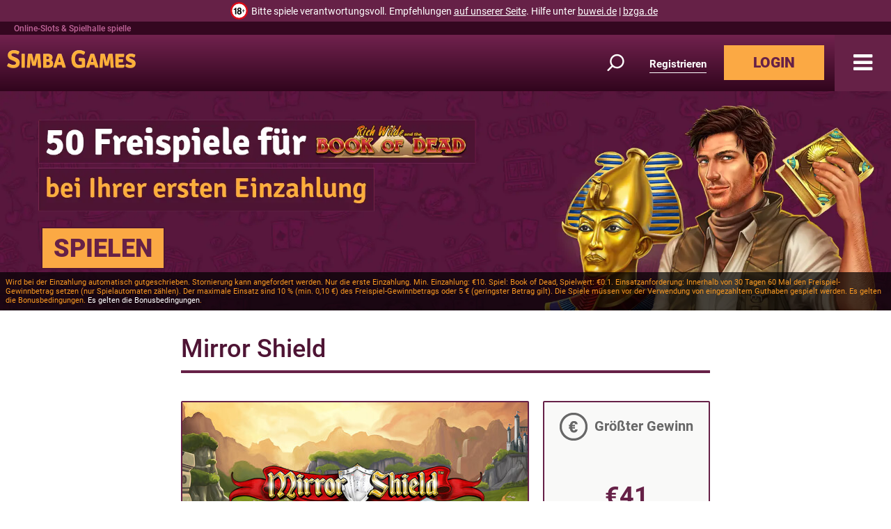

--- FILE ---
content_type: text/html; charset=utf-8
request_url: https://www.simbagames.de/slots/mirror-shield/
body_size: 12353
content:
<!DOCTYPE html><html><head><script id="son-webcomponents">
        (function(w, d){
            function loadScript(){
                var f=d.getElementsByTagName('script')[0],
                j=d.createElement('script');
                j.type = 'module';
                j.src = 'https://service.image-tech-storage.com/workers/webcomponents.c398ded2.js';
                f.parentNode.insertBefore(j, f);
            }
            if('requestIdleCallback' in window){
                var webcomponentsRequestIdleCallback = requestIdleCallback(loadScript, { timeout: 10000 });
            }else{
                loadScript()
            }
        })(window, document);
        </script><script id="son-config">
        	var sonDeepFreeze = function(obj){
			    Object.keys(obj).forEach(function(property){
			      	if ((typeof obj[property] === "object" || Array.isArray(obj[property])) && !Object.isFrozen(obj[property])){
			      		sonDeepFreeze(obj[property]);
			      	} 
			    });
			    return Object.freeze(obj);
		  	};
			Object.defineProperty(window, 'SON_CONFIG', {
				value: sonDeepFreeze({"skin":"SimbaGames.dl","displayName":"SimbaGames","license":"DL","family":"SimbaGames","abbrev":"sg-dl","cookie_consent":true,"gtm":null,"gtm_layername":"dataLayer","locale":"DE","lang":"de","lang_id":8,"gth_lang_id":8,"segments":["de","de-DE","de-de"],"affiliate":"house_sgdl0126","dynid":"no_zone","zoneid":"none","currency":{"currency_id":1,"code":"USD","symbol":"$","symbol_place":"before","country":"US","rate":1,"currency_decimal":".","currency_separator":","},"apps":{"enabled":false,"ios":{"id":"1559505055","available":false,"team_id":"DA8PHQG532","bundle_id":"com.simbagames.skillonnet","aths":false,"url":""},"android":{"available":false,"id":"com.simbagames.www","ais":false,"aths":false,"url":""}},"analytics":false,"registration_token":"8cae87dc-2bbd-4f8a-bb09-43b09ee0cbaf","client_type":"subdomain","support_email":"support@simbagames.de","interstitial":false,"registeredUser":false,"pnp":{"enabled":false,"payments":[],"pnp_payments_extra":false},"restrictions":true,"domain":"simbagames.de","cta":{},"country_name":"UNITED STATES","device":"desktop","isMobile":false,"os":"Mac OS","browser":"Chrome","origin":"https://www.simbagames.de","resources":"https://service.image-tech-storage.com/workers","isDev":false,"country":"US","regionCode":"OH","city":"Columbus","sub":"www","tld":"de","webcomponents":"https://service.image-tech-storage.com/workers/webcomponents.c398ded2.js"}),
				writable: false
			});
		</script><link rel="apple-touch-icon" sizes="180x180" href="/img/icons/apple-touch-icon.png"/><link rel="icon" type="image/ico" sizes="16x16" href="/img/icons/favicon-16x16.png"/><meta name="msapplication-TileColor" content="#da532c"/><meta name="theme-color" content="#ffffff"/><link rel="preconnect" href="https://www.primeapi.com"/><link rel="preconnect" href="https://fonts.gstatic.com"/><link rel="preload" href="https://fonts.gstatic.com/s/rosario/v18/xfuz0WDhWW_fOEoY2FbNzybH.woff2" as="font" type="font/woff2" crossorigin="true"/><link rel="preload" href="https://fonts.gstatic.com/s/rosario/v18/xfux0WDhWW_fOEoY2FP9zQ.woff2" as="font" type="font/woff2" crossorigin="true"/><link rel="preload" href="/css/fonts/awesome-4/fontawesome-webfont.woff2" as="font" type="font/woff2" crossorigin="true"/><link rel="stylesheet" href="https://maxcdn.bootstrapcdn.com/bootstrap/4.0.0/css/bootstrap.min.css" integrity="sha384-Gn5384xqQ1aoWXA+058RXPxPg6fy4IWvTNh0E263XmFcJlSAwiGgFAW/dAiS6JXm" crossorigin="anonymous"/><meta name="apple-touch-fullscreen" content="yes"/><meta name="apple-mobile-web-app-title" content="Expo"/><meta name="apple-mobile-web-app-status-bar-style" content="default"/><meta name="mobile-web-app-capable" content="yes"/><meta name="apple-mobile-web-app-capable" content="yes"/><script>
                        (function(h,o,t,j,a,r){
                            var hjid = 45477;
                            if (h.location.hostname.toLowerCase().indexOf("simbagames.co.uk") !== -1)
                                hjid = 45478;
                            else if (h.location.hostname.toLowerCase().indexOf("simbagames.dk") !== -1)
                                hjid = 45484;
                            h.hj=h.hj||function(){(h.hj.q=h.hj.q||[]).push(arguments)};h._hjSettings={hjid:hjid,hjsv:6};a=o.getElementsByTagName('head')[0];r=o.createElement('script');r.async=1;r.src=t+h._hjSettings.hjid+j+h._hjSettings.hjsv;a.appendChild(r);}
                            )(window,document,'https://static.hotjar.com/c/hotjar-','.js?sv=');</script><meta name="viewport" content="width=device-width"/><meta charSet="utf-8"/><title>Mirror Shield - Online Spielhalle | Simba Games</title><meta name="description" content="Välkommen till Simba Games, den bästa webbplatsen med internetkasino och spelautomater. Bli medlem nu och vinn stora priser!"/><meta property="og:url" content="https://www.simbagames.de/slots/mirror-shield/"/><meta property="og:type" content="website"/><meta property="og:title" content="Mirror Shield - Online Spielhalle | Simba Games"/><meta property="og:description" content="Välkommen till Simba Games, den bästa webbplatsen med internetkasino och spelautomater. Bli medlem nu och vinn stora priser!"/><meta property="og:site_name" content="SimbaGames"/><meta property="og:locale" content="de_DE"/><meta property="og:image" content="https://www.primeapi.com/cdn/gameRes/rect/500/MirrorShield.jpg"/><meta property="og:image:width" content="500"/><meta property="og:image:height" content="240"/><link rel="canonical" href="https://www.simbagames.de/slots/mirror-shield/"/><link rel="alternate" hrefLang="x-default" href="https://www.simbagames.com/slots/mirror-shield/"/><link rel="alternate" hrefLang="en-CA" href="https://www.simbagames.com/en-CA/slots/mirror-shield/"/><link rel="alternate" hrefLang="en-NZ" href="https://www.simbagames.com/en-NZ/slots/mirror-shield/"/><link rel="alternate" hrefLang="de-DE" href="https://www.simbagames.de/slots/mirror-shield/"/><link rel="alternate" hrefLang="en-GB" href="https://www.simbagames.co.uk/slots/mirror-shield/"/><link rel="alternate" hrefLang="da" href="https://www.simbagames.dk/slots/mirror-shield/"/><link rel="alternate" hrefLang="sv" href="https://se.simbagames.com/slots/mirror-shield/"/><script type="application/ld+json">{
                            "@context": "http://schema.org",
                            "@type": "Product",
                            "brand": "Synot",
                            "name": "Mirror Shield",
                            "image": "https://www.primeapi.com/cdn/gameRes/sq/350/MirrorShield.jpg",
                            "description" : "Välkommen till Simba Games, den bästa webbplatsen med internetkasino och spelautomater. Bli medlem nu och vinn stora priser!",
                            "review": {
                                "@type": "Review",
                                "reviewRating": {
                                    "@type": "Rating",
                                    "ratingValue": "3.5"
                                },
                                "name": "Mirror Shield",
                                "author": {
                                    "@type": "Organization",
                                    "name": "PrimeSlots"
                                },
                                "publisher": {
                                    "@type": "Organization",
                                    "name": "PrimeSlots"
                                }
                            }
                        }</script><meta name="next-head-count" content="22"/><link rel="preload" href="/_next/static/css/161157107a9966f30fcea606eb42f650ade0fcc7_CSS.c8ecf5ae.chunk.css" as="style"/><link rel="stylesheet" href="/_next/static/css/161157107a9966f30fcea606eb42f650ade0fcc7_CSS.c8ecf5ae.chunk.css"/><link rel="preload" href="/_next/static/css/styles.28761522.chunk.css" as="style"/><link rel="stylesheet" href="/_next/static/css/styles.28761522.chunk.css"/><link rel="preload" href="/_next/static/5cAtoAcZMVkGMksTS1br0/pages/_app.js" as="script"/><link rel="preload" href="/_next/static/5cAtoAcZMVkGMksTS1br0/pages/GamePage.js" as="script"/><link rel="preload" href="/_next/static/runtime/webpack-8f0ef17770b5a0337e8a.js" as="script"/><link rel="preload" href="/_next/static/chunks/framework.10d288861140c55ee8f8.js" as="script"/><link rel="preload" href="/_next/static/chunks/8313d723.2fff9a0ee815729e0be8.js" as="script"/><link rel="preload" href="/_next/static/chunks/ea1e8bc75b75a413b3382138e6a2537d3decd2c1.58e470c49ac7dc07ed42.js" as="script"/><link rel="preload" href="/_next/static/chunks/bb99f4ca541f74a20dd67de35eea05cc9861f0c8.35be84d0b8b18450cefa.js" as="script"/><link rel="preload" href="/_next/static/chunks/f65029f0c354839ed99255e87151015e8d65132d.50f6799b2290c76a186f.js" as="script"/><link rel="preload" href="/_next/static/chunks/019f74f50b09540933ef0b17e1889d531717687d.2afd241d8e4913f519ec.js" as="script"/><link rel="preload" href="/_next/static/chunks/161157107a9966f30fcea606eb42f650ade0fcc7_CSS.a6fdd85086dc91ce02c7.js" as="script"/><link rel="preload" href="/_next/static/chunks/161157107a9966f30fcea606eb42f650ade0fcc7.2d4d39f0b8fe3805904a.js" as="script"/><link rel="preload" href="/_next/static/chunks/styles.2e7eb3df2598c780b704.js" as="script"/><link rel="preload" href="/_next/static/runtime/main-77c3e9b31eac27f9391b.js" as="script"/><link rel="preload" href="/_next/static/chunks/36eb628f7fcf7b80431def5e619cc6ac326da0ea.bb4250011bf9d09cea1a.js" as="script"/><link rel="modulepreload" as="script" href="https://service.image-tech-storage.com/workers/webcomponents.c398ded2.js"></head><body class="custom_class"><div id="__next"><div id="site-container" class="site-container site-container-de-DE   "><div class="header-sticky"><div class="rgbeam-header"><son-beam begambleaware="light" responsible-link="/responsible-gaming/" bonus-policy-link="/bonus-policy/"></son-beam><span><style>:root {--beam-background: #662147; --beam-font-size: 14px;--beam-padding: 0; img: max-height: 30px} @media screen and (max-width: 767px) {:root {--beam-font-size: 12px;} }</style></span></div><div class="was-h1-line full-size-row"><h1 class="was-h1">Online-Slots &amp; Spielhalle spielle</h1></div><header class="header-line  full-size-row"><a class="logo hvr-shrink" href="/"><span><img src="/img/logos/logo_en-GB.png" alt="Simba Games"/></span></a><a href="#search" class="search"><div id="search-demi">Spiel suchen</div></a><button id="join-header" class="clean" type="button">Registrieren</button><button id="login-header" class="hvr-shutter-out-horizontal">LOGIN</button></header><a role="button" aria-label="Close Menu" id="menu-X" class=""><i class="fa fa-bars"></i></a><nav id="top-nav"><div class="navbar"><ul id="main-nav"><li class=""><a href="/promotions/"><i class="fa fa-angle-right" aria-hidden="true"></i><span>Aktionen</span></a></li><li class=""><a href="/spieleliste/"><i class="fa fa-angle-right" aria-hidden="true"></i><span>Game List</span></a></li><li class=""><a href="/vip-lounge/"><i class="fa fa-angle-right" aria-hidden="true"></i><span>VIP</span></a></li><li class=""><a href="/about-us/"><i class="fa fa-angle-right" aria-hidden="true"></i><span>Über</span></a></li><li class=""><a href="/contact/"><i class="fa fa-angle-right" aria-hidden="true"></i><span>Kontakt</span></a></li><li><a role="button" id="nav-bar-login"><i class="fa fa-angle-right" aria-hidden="true"></i>Login</a></li><li><a role="button" id="nav-bar-login"><i class="fa fa-angle-right" aria-hidden="true"></i>Registrieren</a></li></ul></div></nav></div><section id="slider-container" class="slider-ip slider-line full-size-row"><div class="slider-pc"><div><div><picture><source class="cms-img cms-img-0 a" media="(min-width: 768px)" srcSet="/_next/static/images/desktop-home-bod-523cd73fa25f0a8a822563b110a5eae8.jpg.webp" type="image/webp"/><source class="cms-img cms-img-2 a" media="(max-width: 767px)" srcSet="/_next/static/images/mobile-home-bod-ef66541d8a8da446d38a3530ca400f8c.jpg.webp" type="image/webp"/><source class="cms-img cms-img-0" media="(min-width: 768px)" srcSet="/_next/static/images/desktop-home-bod-45323c3789a190d97ca12d3509fa9949.jpg"/><source class="cms-img cms-img-2" media="(max-width: 767px)"/><img class="banner-bg" src="/_next/static/images/mobile-home-bod-da8753e362b1005f0fbb8244a2958ad5.jpg"/></picture></div></div><div class="offer"><picture><source class="cms-img cms-img-1 a" media="(min-width: 768px)" srcSet="/_next/static/images/de-DE-a8e3d5c6b98220754546c8c3a31719a5.png.webp" type="image/webp"/><source class="cms-img cms-img-3 a" media="(max-width: 767px)" srcSet="/_next/static/images/de-DE-cb4f0fc6e8ca1f83cdc345ead898ff96.png.webp" type="image/webp"/><source class="cms-img cms-img-1" media="(min-width: 768px)" srcSet="/_next/static/images/de-DE-5dbf016241c4b63cc2e5baf99c7ef9d0.png"/><source class="cms-img cms-img-3" media="(max-width: 767px)" srcSet="/_next/static/images/de-DE-104cd08e64a4d64f0f9f065210ee5998.png"/><img src="/_next/static/images/de-DE-104cd08e64a4d64f0f9f065210ee5998.png" class="desktop-front"/></picture><button class="red-but offer-but cms-txt cms-txt-3">SPIELEN</button></div><div class="banner-legal cms-txt cms-txt-4" data-nosnippet="true"><div class="text cms-txt-content">Wird bei der Einzahlung automatisch gutgeschrieben. Stornierung kann angefordert werden. Nur die erste Einzahlung. Min. Einzahlung: €10. Spiel: Book of Dead, Spielwert: €0.1. Einsatzanforderung: Innerhalb von 30 Tagen 60 Mal den Freispiel-Gewinnbetrag setzen (nur Spielautomaten zählen). Der maximale Einsatz sind 10 % (min. 0,10 €) des Freispiel-Gewinnbetrags oder 5 € (geringster Betrag gilt). Die Spiele müssen vor der Verwendung von eingezahltem Guthaben gespielt werden. Es gelten die Bonusbedingungen. <a href="/bonus-policy/">Es gelten die Bonusbedingungen</a>.</div></div></div></section><section class="content-line full-size-row"><div class="area-wrapper"><div class="main-area"><div id="game-page"><div id="game-pannel"><div id="game" class="normal-wrapper area-wrapper default-wrapper"><div class="game-info"><h1>Mirror Shield</h1><div class="param-cards-group default"><div class="param-card image"><div class="game-img game-img-rect"><span class="img-ph-warpper"><img src="/_next/static/images/game-mobile-place-holder-2d6413e1d7ec6c0dad7277707b748f3a.gif" data-src="https://www.primeapi.com/cdn/gameRes/rect/500/MirrorShield.jpg" class="game-popup-banner lazyload"/></span><div class="game-up"><div><button id="game-107154" class="hvr-shutter-out-horizonta">SPIELEN</button></div></div></div><div class="icon-panel"></div></div><div class="param-card score"><div class="score-param-row"><div class="raitings"><div class="score-raitings score-3"><span>Beliebtheit</span><div><img src="/img/GamePage/stars.png" alt="rating"/></div></div><div class="score-raitings score-5"><span>Spannung</span><div><img src="/img/GamePage/stars.png" alt="rating"/></div></div><div class="score-raitings score-3"><span>Features</span><div><img src="/img/GamePage/stars.png" alt="rating"/></div></div><div class="score-raitings score-3"><span>Bonusse</span><div><img src="/img/GamePage/stars.png" alt="rating"/></div></div></div><div class="overall"><div>Gesamtpunkte<span>:</span></div><strong>3.5</strong></div></div></div><div class="param-card caption bigwin"><div class="param-card-head"><img class="param-icon bigwin-EUR" src="/img/GamePage/bigwin-EUR.png"/><div>Größter Gewinn</div></div><div class="param-card-body"><div class="param-row"><strong>€41</strong></div></div></div><div class="param-card caption provider"><div class="param-card-head"><img class="param-icon provider" src="/img/GamePage/provider.png"/><div>Hergestellt von</div></div><div class="param-card-body"><div class="param-row"><strong>Synot</strong></div></div></div><div class="param-card min-max"><div class="param-card-head"><img class="param-icon bet" src="/img/GamePage/bet.png"/><div>Min. bis Max. Einsatz (€)</div></div><div class="param-card-body"><div class="param-row mm-range"><strong>0.20</strong><strong>1</strong><div class="mm-arrow"></div><span>Min</span><span>Max</span></div></div></div><div class="param-card caption paylines"><div class="param-card-head"><img class="param-icon paylines" src="/img/GamePage/paylines.png"/><div>Zahlungslinien</div></div><div class="param-card-body"><div class="param-row"><strong>10</strong></div></div></div><div class="param-card caption reels"><div class="param-card-head"><img class="param-icon reels" src="/img/GamePage/reels.png"/><div>Walzen</div></div><div class="param-card-body"><div class="param-row"><strong>5</strong></div></div></div></div></div></div><div class="normal-wrapper area-wrapper game-content-wrapper game-disclaimer">Einige Spiele werden aufgrund behördlicher Anforderungen oder durch Entscheidungen von Spieleanbietern möglicherweise entfernt oder sind in Ihrer Region vorübergehend nicht verfügbar</div></div></div><div class="page-seperator"></div><div class="tabs-section-wrap recommended"><div class="area-wrapper"><h2>Empfohlene Spiele</h2><div class="tab-section-pannel"><ul class="categories undefined"><li class="game-unit"><div class="img-wrap"><picture><source data-srcset="https://www.primeapi.com/optimizer/v1/game-image/webp?path=gameRes/sq/200/CrystalBallDoubleRush.jpg 200w, https://www.primeapi.com/optimizer/v1/game-image/webp?path=gameRes/sq/250/CrystalBallDoubleRush.jpg 250w, https://www.primeapi.com/optimizer/v1/game-image/webp?path=gameRes/sq/350/CrystalBallDoubleRush.jpg 350w" sizes="(min-width: 768px) 16vw, 31vw" type="image/webp"/><source data-srcset="https://www.primeapi.com/cdn/gameRes/sq/200/CrystalBallDoubleRush.jpg 200w, https://www.primeapi.com/cdn/gameRes/sq/250/CrystalBallDoubleRush.jpg 250w, https://www.primeapi.com/cdn/gameRes/sq/350/CrystalBallDoubleRush.jpg 350w" sizes="(min-width: 768px) 16vw, 31vw"/><img src="/_next/static/images/game-thumb-place-holder-01c5105c53ad9de051232620d131fe41.gif" data-src="https://www.primeapi.com/cdn/gameRes/sq/200/CrystalBallDoubleRush.jpg" alt="Crystal Ball Double Rush" class="lazyload"/></picture><div class="game-up"><span><button id="game-103602" class="hvr-shutter-out-horizonta">SPIELEN</button></span></div></div><div><a href="/slots/crystal-ball-double-rush/" role="button">Crystal Ball Double Rush</a></div></li><li class="game-unit"><div class="img-wrap"><picture><source data-srcset="https://www.primeapi.com/optimizer/v1/game-image/webp?path=gameRes/sq/200/HuntersSpirit.jpg 200w, https://www.primeapi.com/optimizer/v1/game-image/webp?path=gameRes/sq/250/HuntersSpirit.jpg 250w, https://www.primeapi.com/optimizer/v1/game-image/webp?path=gameRes/sq/350/HuntersSpirit.jpg 350w" sizes="(min-width: 768px) 16vw, 31vw" type="image/webp"/><source data-srcset="https://www.primeapi.com/cdn/gameRes/sq/200/HuntersSpirit.jpg 200w, https://www.primeapi.com/cdn/gameRes/sq/250/HuntersSpirit.jpg 250w, https://www.primeapi.com/cdn/gameRes/sq/350/HuntersSpirit.jpg 350w" sizes="(min-width: 768px) 16vw, 31vw"/><img src="/_next/static/images/game-thumb-place-holder-01c5105c53ad9de051232620d131fe41.gif" data-src="https://www.primeapi.com/cdn/gameRes/sq/200/HuntersSpirit.jpg" alt="Hunter&#x27;s Spirit" class="lazyload"/></picture><div class="game-up"><span><button id="game-25220" class="hvr-shutter-out-horizonta">SPIELEN</button></span></div></div><div><a href="/slots/hunters-spirit/" role="button">Hunter&#x27;s Spirit</a></div></li><li class="game-unit"><div class="img-wrap"><picture><source data-srcset="https://www.primeapi.com/optimizer/v1/game-image/webp?path=gameRes/sq/200/RoyalSevenXXLEasterEgg.jpg 200w, https://www.primeapi.com/optimizer/v1/game-image/webp?path=gameRes/sq/250/RoyalSevenXXLEasterEgg.jpg 250w, https://www.primeapi.com/optimizer/v1/game-image/webp?path=gameRes/sq/350/RoyalSevenXXLEasterEgg.jpg 350w" sizes="(min-width: 768px) 16vw, 31vw" type="image/webp"/><source data-srcset="https://www.primeapi.com/cdn/gameRes/sq/200/RoyalSevenXXLEasterEgg.jpg 200w, https://www.primeapi.com/cdn/gameRes/sq/250/RoyalSevenXXLEasterEgg.jpg 250w, https://www.primeapi.com/cdn/gameRes/sq/350/RoyalSevenXXLEasterEgg.jpg 350w" sizes="(min-width: 768px) 16vw, 31vw"/><img src="/_next/static/images/game-thumb-place-holder-01c5105c53ad9de051232620d131fe41.gif" data-src="https://www.primeapi.com/cdn/gameRes/sq/200/RoyalSevenXXLEasterEgg.jpg" alt="Royal Seven XXL Easter Egg" class="lazyload"/></picture><div class="game-up"><span><button id="game-106225" class="hvr-shutter-out-horizonta">SPIELEN</button></span></div></div><div><a href="/slots/royal-seven-xxl-easter-egg/" role="button">Royal Seven XXL Easter Egg</a></div></li><li class="game-unit"><div class="img-wrap"><picture><source data-srcset="https://www.primeapi.com/optimizer/v1/game-image/webp?path=gameRes/sq/200/MultiWildDoublePlay.jpg 200w, https://www.primeapi.com/optimizer/v1/game-image/webp?path=gameRes/sq/250/MultiWildDoublePlay.jpg 250w, https://www.primeapi.com/optimizer/v1/game-image/webp?path=gameRes/sq/350/MultiWildDoublePlay.jpg 350w" sizes="(min-width: 768px) 16vw, 31vw" type="image/webp"/><source data-srcset="https://www.primeapi.com/cdn/gameRes/sq/200/MultiWildDoublePlay.jpg 200w, https://www.primeapi.com/cdn/gameRes/sq/250/MultiWildDoublePlay.jpg 250w, https://www.primeapi.com/cdn/gameRes/sq/350/MultiWildDoublePlay.jpg 350w" sizes="(min-width: 768px) 16vw, 31vw"/><img src="/_next/static/images/game-thumb-place-holder-01c5105c53ad9de051232620d131fe41.gif" data-src="https://www.primeapi.com/cdn/gameRes/sq/200/MultiWildDoublePlay.jpg" alt="Multi Wild Double Play" class="lazyload"/></picture><div class="game-up"><span><button id="game-120007" class="hvr-shutter-out-horizonta">SPIELEN</button></span></div></div><div><a href="/slots/multi-wild-double-play/" role="button">Multi Wild Double Play</a></div></li></ul></div></div></div></div></div></section><footer class="footer-line full-size-row"><div class="footer-wrapper area-wrapper"><ul id="footer-links"><li class=""><a href="/affiliates/"><span>Partner</span></a></li><li class=""><a href="/privacy/"><span>Datenschutz</span></a></li><li class=""><a href="/payment-methods/"><span>Zahlungsmöglichkeiten</span></a></li><li class=""><a href="/terms/"><span>Nutzungsbedingungen</span></a></li><li class=""><a href="/bonus-policy/"><span>Bonusrichtlinie</span></a></li><li class=""><a href="/responsible-gaming/"><span>Verantwortungsbewusstes Spielen</span></a></li><li class=""><a href="/help/"><span>Hilfe</span></a></li><li class=""><a href="/contact/"><span>Kontakt</span></a></li><li class=""><a href="/terms/"><span>EULA</span></a></li><li class=""><a href="/impressum/"><span>Impressum</span></a></li></ul><div id="footer-logos"><span><style>:root{--license-logo-item-margin: 0 10px 10px 10px;}</style></span><son-license-logos image="light"></son-license-logos><div class="primegaming"><picture><source data-srcset="/_next/static/images/KineticDigital-c8bd5e2604d69c181b6be8b5b955f01c.png.webp" type="image/webp"/><img src="[data-uri]" data-src="/img/optimizable/KineticDigital.png" alt="KineticDigital" class="lazyload"/></picture><picture><source data-srcset="/_next/static/images/logo-prime-partners-5dc5b0dc5e2f291487ee5b75925a307d.png.webp" type="image/webp"/><img src="[data-uri]" data-src="/img/optimizable/logo-prime-partners.png" alt="PrimePartners" class="lazyload"/></picture></div></div><div class="footer-text lower-text"><div son-ce="son-license-text">Diese Seite wird von der Skill On Net Ltd, Office 1/5297 Level G, Quantum Hous , 75, Abate Rigord Street, Ta’ Xbiex, XBX 1120, Malta, betrieben, deren Director (entspricht dem Geschäftsführer einer deutschen GmbH) Herr Kyriacos Kyriacou ist. Die Handelsregisternummer (Maltese Business Registry) lautet C 50024. Erreichbarkeit per Telefon: +356 2778 1463 und per E-Mail: support@simbagames.de Die Skill on Net Limited ist ein behördlich zugelassener Veranstalter von virtuellen Automatenspielen und steht unter der Aufsicht der <a href="https://www.gluecksspiel-behoerde.de/de/" target="_blank">Gemeinsamen Glücksspielbehörde der Länder</a>. Die Erlaubnis wurde am 29.12.22 erteilt, vgl. <a href="https://www.gluecksspiel-behoerde.de/de/erlaubnisfaehigesgluecksspiel/whitelist" target="_blank">WhiteList</a>
<br>
<br>
<a href="https://son-direct.com/?appName=SimbaGames.dl&langID=8&name=responsible_gaming" target="_blank">Glücksspiel kann süchtig machen. Bitte spiele verantwortungsvoll</a>
<br>
<br> Weitere Informationen und Hilfe findest du auf diesen offiziellen Präventionsseiten: <br>
<a href="https://www.check-dein-spiel.de/" target="_blank" style="color: #0066cc !important; text-decoration: underline !important;">check-dein-spiel.de</a> – Offizielle Aufklärungskampagne der BZgA <br>
<a href="https://www.gluecksspielsucht.de/" target="_blank" style="color: #0066cc !important; text-decoration: underline !important;">gluecksspielsucht.de</a> – Nationale Anlaufstelle bei Spielsucht
<br><br>
Bitte beachte, dass alle Spielbilder und Anbieter-Icons, die auf der Abmelde-Seite angezeigt werden, nur der Veranschaulichung dienen. Einige der angezeigten Spiele sind möglicherweise nicht verfügbar oder werden nicht auf der Plattform angezeigt, wenn du in deinem Land oder Konto angemeldet bist.</div><p>V1.22.0</p></div><span><style>.footer-text {--license-text-align: left;--license-text-color: #c06599;--license-text-size: font-size:13.6px;--license-text-link-color: #c06599;--license-text-link-hover-decoration: underline;--license-text-link-hover-color: #ffff;}</style></span></div></footer><div class="mask"></div></div><son-auth-modals></son-auth-modals></div><script>
                            (function (w, d, b, s, o) {
                                w['PGTrackingObject'] = o;w[o] = window[o] || function () {(w[o].q = w[o].q || []).push(arguments);};w[o].b = b;var a = d.createElement('script');var  m = d.getElementsByTagName('script')[0];a.async = true;a.src = b+s;m.parentNode.insertBefore(a, m);
                    })(window, document, '//www.primeapi.com/PrimeServices/ActivityService/', 'Activity.1.2.min.js?v=1.1', 'pg');</script><script>
                        window['openLogin'] = window['openLogin'] || function ({dl}) {
                            var hash = 'account/login';
                            if (dl) {hash = 'account/' + dl;}
                            window.location.hash = hash;
                        }</script><script id="__NEXT_DATA__" type="application/json">{"props":{"pageProps":{"gameSlug":"mirror-shield","gameState":{"meta":{"name":"Mirror Shield","rout":"mirror-shield","biggest_win":"41.40","external_id":"10140","category":"SL","local_categories":["slots"],"slots_features":["free_spins"],"rout_code":"slots","availabile_on":["SG","SGDE","SG"],"game_provider":{"name":"Synot","code":"synot"},"id":107154,"is_live":false,"is_jackpot":false,"is_daily_jackpot":false,"is_most_popular":false,"is_new":false,"is_desktop":false,"is_mobile":false,"is_megaways":false,"code":"MirrorShield","jackpot_amount":0,"max_win":6400,"max_bet":1,"min_bet":0.2,"paylines":10,"preels":5,"rank":19238,"is_fun_mode":false,"rating":3,"ratingCount":84,"thumb_image_url":"https://www.primeapi.com/cdn/gameRes/sq/350/MirrorShield.jpg","game_image_url":"https://www.primeapi.com/cdn/gameRes/rect/500/MirrorShield.jpg","thumb_images_url":[{"url":"https://www.primeapi.com/cdn/gameRes/sq/500/MirrorShield.jpg","width":500},{"url":"https://www.primeapi.com/cdn/gameRes/sq/350/MirrorShield.jpg","width":350},{"url":"https://www.primeapi.com/cdn/gameRes/sq/250/MirrorShield.jpg","width":250},{"url":"https://www.primeapi.com/cdn/gameRes/sq/200/MirrorShield.jpg","width":200}],"game_images_url":[{"url":"https://www.primeapi.com/cdn/gameRes/rect/500/MirrorShield.jpg","width":500},{"url":"https://www.primeapi.com/cdn/gameRes/rect/350/MirrorShield.jpg","width":350},{"url":"https://www.primeapi.com/cdn/gameRes/rect/250/MirrorShield.jpg","width":250}],"volatility":"high","has_content":false,"decks":0,"slots_themes":["2D/3D","Empire/Kingdom/Imperial"],"rtp":{"min":88.2,"max":88.2},"seats":0,"special_bets":false,"statistics":false,"quick_spin":false,"slingo_rank":0},"content":null,"recomended":[{"name":"Crystal Ball Double Rush","rout":"crystal-ball-double-rush","biggest_win":"48.30","external_id":"GAM_CRB_RUSH_88","category":"SL","local_categories":["slots"],"slots_features":["free_spins"],"rout_code":"slots","availabile_on":["SGDE"],"game_provider":{"name":"Gamomat","code":"gamomat"},"id":103602,"is_live":false,"is_jackpot":false,"is_daily_jackpot":false,"is_most_popular":false,"is_new":false,"is_desktop":false,"is_mobile":false,"is_megaways":false,"code":"CrystalBallDoubleRush","jackpot_amount":0,"max_win":5100,"max_bet":1,"min_bet":0.05,"paylines":5,"preels":5,"rank":19187,"is_fun_mode":false,"rating":3,"ratingCount":42,"thumb_image_url":"https://www.primeapi.com/cdn/gameRes/sq/350/CrystalBallDoubleRush.jpg","game_image_url":"https://www.primeapi.com/cdn/gameRes/rect/500/CrystalBallDoubleRush.jpg","thumb_images_url":[{"url":"https://www.primeapi.com/cdn/gameRes/sq/500/CrystalBallDoubleRush.jpg","width":500},{"url":"https://www.primeapi.com/cdn/gameRes/sq/350/CrystalBallDoubleRush.jpg","width":350},{"url":"https://www.primeapi.com/cdn/gameRes/sq/250/CrystalBallDoubleRush.jpg","width":250},{"url":"https://www.primeapi.com/cdn/gameRes/sq/200/CrystalBallDoubleRush.jpg","width":200}],"game_images_url":[{"url":"https://www.primeapi.com/cdn/gameRes/rect/500/CrystalBallDoubleRush.jpg","width":500},{"url":"https://www.primeapi.com/cdn/gameRes/rect/350/CrystalBallDoubleRush.jpg","width":350},{"url":"https://www.primeapi.com/cdn/gameRes/rect/250/CrystalBallDoubleRush.jpg","width":250}],"volatility":"high","has_content":false,"decks":0,"slots_themes":["2D/3D","Magical/Mystical","Witches \u0026 Wizards"],"rtp":{"min":88.22,"max":88.22},"seats":0,"special_bets":false,"statistics":false,"quick_spin":false,"slingo_rank":0},{"name":"Hunter's Spirit","rout":"hunters-spirit","biggest_win":"129.60","external_id":"3784","category":"SL","local_categories":["slots"],"slots_features":["free_spins","respin"],"rout_code":"slots","availabile_on":["SGUK","SG","SGDE","SG"],"game_provider":{"name":"Synot","code":"synot"},"id":25220,"is_live":false,"is_jackpot":false,"is_daily_jackpot":false,"is_most_popular":false,"is_new":false,"is_desktop":false,"is_mobile":false,"is_megaways":false,"code":"HuntersSpirit","jackpot_amount":0,"max_win":500,"max_bet":1,"min_bet":0.2,"paylines":20,"preels":5,"rank":19190,"is_fun_mode":false,"rating":5,"ratingCount":2,"thumb_image_url":"https://www.primeapi.com/cdn/gameRes/sq/350/HuntersSpirit.jpg","game_image_url":"https://www.primeapi.com/cdn/gameRes/rect/500/HuntersSpirit.jpg","thumb_images_url":[{"url":"https://www.primeapi.com/cdn/gameRes/sq/500/HuntersSpirit.jpg","width":500},{"url":"https://www.primeapi.com/cdn/gameRes/sq/350/HuntersSpirit.jpg","width":350},{"url":"https://www.primeapi.com/cdn/gameRes/sq/250/HuntersSpirit.jpg","width":250},{"url":"https://www.primeapi.com/cdn/gameRes/sq/200/HuntersSpirit.jpg","width":200}],"game_images_url":[{"url":"https://www.primeapi.com/cdn/gameRes/rect/500/HuntersSpirit.jpg","width":500},{"url":"https://www.primeapi.com/cdn/gameRes/rect/350/HuntersSpirit.jpg","width":350},{"url":"https://www.primeapi.com/cdn/gameRes/rect/250/HuntersSpirit.jpg","width":250}],"volatility":"medium","has_content":false,"decks":0,"slots_themes":["2D/3D","Hunters","Wolves"],"rtp":{"min":88,"max":88},"seats":0,"special_bets":false,"statistics":false,"quick_spin":false,"slingo_rank":0},{"name":"Royal Seven XXL Easter Egg","rout":"royal-seven-xxl-easter-egg","biggest_win":"7.00","external_id":"GAM_RSX_EE_90","category":"SL","local_categories":["slots"],"slots_features":["gamble"],"rout_code":"slots","availabile_on":["SGDE","SG","SG","SG","SG"],"game_provider":{"name":"Gamomat","code":"gamomat"},"id":106225,"is_live":false,"is_jackpot":false,"is_daily_jackpot":false,"is_most_popular":false,"is_new":false,"is_desktop":false,"is_mobile":false,"is_megaways":false,"code":"RoyalSevenXXLEasterEgg","jackpot_amount":0,"max_win":5000,"max_bet":1,"min_bet":0.1,"paylines":5,"preels":20,"rank":19239,"is_fun_mode":false,"rating":3,"ratingCount":105,"thumb_image_url":"https://www.primeapi.com/cdn/gameRes/sq/350/RoyalSevenXXLEasterEgg.jpg","game_image_url":"https://www.primeapi.com/cdn/gameRes/rect/500/RoyalSevenXXLEasterEgg.jpg","thumb_images_url":[{"url":"https://www.primeapi.com/cdn/gameRes/sq/500/RoyalSevenXXLEasterEgg.jpg","width":500},{"url":"https://www.primeapi.com/cdn/gameRes/sq/350/RoyalSevenXXLEasterEgg.jpg","width":350},{"url":"https://www.primeapi.com/cdn/gameRes/sq/250/RoyalSevenXXLEasterEgg.jpg","width":250},{"url":"https://www.primeapi.com/cdn/gameRes/sq/200/RoyalSevenXXLEasterEgg.jpg","width":200}],"game_images_url":[{"url":"https://www.primeapi.com/cdn/gameRes/rect/500/RoyalSevenXXLEasterEgg.jpg","width":500},{"url":"https://www.primeapi.com/cdn/gameRes/rect/350/RoyalSevenXXLEasterEgg.jpg","width":350},{"url":"https://www.primeapi.com/cdn/gameRes/rect/250/RoyalSevenXXLEasterEgg.jpg","width":250}],"volatility":"low","has_content":false,"decks":0,"slots_themes":["2D/3D","Fruits","Royal"],"rtp":{"min":90.21,"max":90.21},"seats":0,"special_bets":false,"statistics":false,"quick_spin":false,"slingo_rank":0},{"name":"Multi Wild Double Play","rout":"multi-wild-double-play","biggest_win":null,"external_id":"adp_multiwilddoubleplay","category":"SL","local_categories":["slots"],"slots_features":["gamble"],"rout_code":"slots","availabile_on":["SGDE"],"game_provider":{"name":"Merkur","code":"merkur"},"id":120007,"is_live":false,"is_jackpot":false,"is_daily_jackpot":false,"is_most_popular":false,"is_new":false,"is_desktop":false,"is_mobile":false,"is_megaways":false,"code":"MultiWildDoublePlay","jackpot_amount":0,"max_win":2000,"max_bet":1,"min_bet":0.05,"paylines":0,"preels":0,"rank":19344,"is_fun_mode":false,"rating":4.13,"ratingCount":8,"thumb_image_url":"https://www.primeapi.com/cdn/gameRes/sq/350/MultiWildDoublePlay.jpg","game_image_url":"https://www.primeapi.com/cdn/gameRes/rect/500/MultiWildDoublePlay.jpg","thumb_images_url":[{"url":"https://www.primeapi.com/cdn/gameRes/sq/500/MultiWildDoublePlay.jpg","width":500},{"url":"https://www.primeapi.com/cdn/gameRes/sq/350/MultiWildDoublePlay.jpg","width":350},{"url":"https://www.primeapi.com/cdn/gameRes/sq/250/MultiWildDoublePlay.jpg","width":250},{"url":"https://www.primeapi.com/cdn/gameRes/sq/200/MultiWildDoublePlay.jpg","width":200}],"game_images_url":[{"url":"https://www.primeapi.com/cdn/gameRes/rect/500/MultiWildDoublePlay.jpg","width":500},{"url":"https://www.primeapi.com/cdn/gameRes/rect/350/MultiWildDoublePlay.jpg","width":350},{"url":"https://www.primeapi.com/cdn/gameRes/rect/250/MultiWildDoublePlay.jpg","width":250}],"volatility":"high","has_content":false,"decks":0,"slots_themes":["2D/3D","7's","Casino","Classic","Fruits","Luck"],"rtp":{"min":90.77,"max":90.77},"seats":0,"special_bets":false,"statistics":false,"quick_spin":false,"slingo_rank":0}],"gameSlug":"mirror-shield","culture":"de-DE"}},"initialStoresState":{"gamesStore":{"currencyFactors":{"DKK":{"default":"10","providers":{}},"CAD":{"default":"1","providers":{}},"NZD":{"default":"1","providers":{}},"GBP":{"default":"1","providers":{}},"EUR":{"default":"1","providers":{}},"INR":{"default":"80","providers":{"relax":100,"red_tiger":100,"netent":100,"pragmatic":70,"yggdrasil":100}},"NOK":{"default":"10","providers":{}},"SEK":{"default":"10","providers":{}},"BRL":{"default":"4.5","providers":{"gvg":4.5,"yggdrasil":5,"pragmatic":5,"nyx":4.5,"netent":2,"playngo":2,"red tiger":4,"blueprint":5,"oryx":4,"relax":3,"stakelogic":4.5,"igt":4.5,"edict":5}}}},"uiStore":{},"feedsStore":{"culture":"de-DE","footerFeed":{"license":null,"payments":{"version":1,"title":"Zahlungsoptionen","getPaymentOptions":[{"name":"Paysafecard","imgUrl":"https://www.primeapi.com/static/feeds/payment-options/paysafe.png?v=1","darkImgUrl":"https://www.primeapi.com/static/feeds/payment-options/black/paysafe.png?v=1","lightImgUrl":"https://www.primeapi.com/static/feeds/payment-options/white/paysafe.png?v=1","key":"paysafecard","hasInfo":true,"slag":"paysafecard","slug":"paysafecard"},{"name":"Moneybookers","imgUrl":"https://www.primeapi.com/static/feeds/payment-options/skrill.png?v=1","darkImgUrl":"https://www.primeapi.com/static/feeds/payment-options/black/skrill.png?v=1","lightImgUrl":"https://www.primeapi.com/static/feeds/payment-options/white/skrill.png?v=1","key":"moneybookers","hasInfo":true,"slag":"skrill","slug":"skrill"},{"name":"Neteller","imgUrl":"https://www.primeapi.com/static/feeds/payment-options/neteller.svg","darkImgUrl":"https://www.primeapi.com/static/feeds/payment-options/black/neteller.png","lightImgUrl":"https://www.primeapi.com/static/feeds/payment-options/white/neteller.png","key":"neteller","hasInfo":true,"slag":"neteller","slug":"neteller"},{"name":"Sofort","imgUrl":"https://www.primeapi.com/static/feeds/payment-options/sofort.svg","darkImgUrl":"https://www.primeapi.com/static/feeds/payment-options/black/sofort.png","lightImgUrl":"https://www.primeapi.com/static/feeds/payment-options/white/sofort.png","key":"sofort","hasInfo":true,"slag":"sofort","slug":"sofort"},{"name":"Apple Pay","imgUrl":"https://www.primeapi.com/static/feeds/payment-options/apple-pay.png","darkImgUrl":"https://www.primeapi.com/static/feeds/payment-options/black/apple-pay.png","lightImgUrl":"https://www.primeapi.com/static/feeds/payment-options/white/apple-pay.png","key":"apple-pay","hasInfo":false,"slag":"apple-pay","slug":"apple-pay"}]},"bonusPolicy":""}},"configStore":{"culture":"de-DE","mainMenuConfig":{"icons":[{"code":"promotions"},{"code":"GameList_de"},{"code":"VIPLounge","group_code":"VIPLounge","childs":[{"code":"VIPLounge"},{"code":"Points"},{"code":"VIPLevels"},{"code":"ExecutiveLevels"},{"code":"VIPLoungeFAQ"},{"code":"VIPTermsAndConditions"}]},{"code":"aboutUs"},{"code":"contact"}],"noicons":[]},"bottomMenuConfig":{"icons":[{"code":"affiliates"},{"code":"PrivacyPolicy"},{"code":"payments"},{"code":"TermsAndConditions"},{"code":"bonus"},{"code":"responsible"},{"code":"help"},{"code":"contact"},{"code":"Eula"},{"code":"impressum"}],"noicons":[]},"helmetConfig":[{"path":"/","title":"Online-Spielhalle | 50 Freispiele für Book of Dead | Simba Games","description":""},{"path":"/slots/","title":"Online-Slots | 50 Freispiele für Book of Dead | Simba Games","description":""}]},"trackingStore":{}},"initialReqContext":{"geoInfo":{"culture":"en-US","country":"US","countryName":"United States of America","regionName":null,"browserCulture":"en-US"},"domain":{"name":"simbagames.de","host":"www.simbagames.de","localCode":"SGDE","aliases":["http://localhost:5000","localhost:5000","http://dev.simbagames.de","dev.simbagames.de","https://www.simbagames.de","www.simbagames.de","https://qa.simbagames.de","qa.simbagames.de","http://local.simbagames.de:5000","local.simbagames.de:5000","local.simbagames.de"],"api":"www.simbagames.de/api/","environmentApi":{"development":"www.simbagames.de/api/","production":"www.simbagames.de/api/"},"googleAccountId":"UA-53234875-1","googleGtmAccountId":"","facebookAccountId":"","enableClickcase":false,"platformBaseUrl":"https://playsecure.simbagames.de","cultures":[{"route":"","culture":"de-DE","name":"Deutsch"}]},"query":{"gameSlug":"mirror-shield"}},"initialContentContext":{"skinContentContext":{"skin":"SimbaGames","license":"MGA","country":"DE","userCountry":"US","code":"SG","localCode":"SGDE","apiCode":"SGDE","culture":"de-DE","platfomUnderMaintenance":false,"platformUnderMaintenance":false,"currency":{"code":"EUR","euroRate":1},"skillCulture":{"code":"DE","id":8}},"routeContext":{"culture":"de-DE","currency":{"code":"EUR","euroRate":1},"cultureRoute":""}},"routedCulture":"","currentRoute":{"name":"slots-game","page":"/GamePage","params":{"gameSlug":"mirror-shield"}},"localizationData":{"skillCultures":{"default":"EN","cultures":{"EN":{"code":"EN","id":1},"TR":{"code":"TR","id":2},"EL":{"code":"EL","id":3},"RU":{"code":"RU","id":7},"DE":{"code":"DE","id":8},"ES":{"code":"ES","id":10},"IT":{"code":"IT","id":11},"RO":{"code":"RO","id":12},"FR":{"code":"FR","id":13},"SV":{"code":"SV","id":14},"DA":{"code":"DA","id":15},"FI":{"code":"FI","id":16},"HU":{"code":"HU","id":17},"BG":{"code":"BG","id":18},"NO":{"code":"NO","id":20},"PL":{"code":"PL","id":21},"PT":{"code":"PT","id":22},"CZ":{"code":"CZ","id":23},"SK":{"code":"SK","id":24},"HR":{"code":"HR","id":25},"BR":{"code":"pt-BR","id":26},"AR":{"code":"AR","id":6},"HE":{"code":"HE","id":4},"JA":{"code":"JA","id":5},"KA":{"code":"KA","id":19},"TH":{"code":"TH","id":28},"NL":{"code":"NL","id":9}}},"default":"en","cultures":{"en":{"currency":"EUR","skillCulture":"EN"},"en-ROW":{"currency":"EUR","skillCulture":"EN"},"en-EU":{"currency":"EUR","skillCulture":"EN"},"en-GB":{"currency":"GBP","skillCulture":"EN"},"en-NZ":{"currency":"NZD","skillCulture":"EN"},"en-CA":{"currency":"CAD","skillCulture":"EN"},"en-IN":{"currency":"INR","skillCulture":"EN"},"nb-NO":{"currency":"NOK","skillCulture":"NO"},"da":{"currency":"DKK","skillCulture":"DA"},"sv":{"currency":"SEK","skillCulture":"SV"},"pt-BR":{"currency":"BRL","skillCulture":"BR"},"fi":{"currency":"EUR","skillCulture":"FI"},"es":{"currency":"EUR","skillCulture":"ES"},"de":{"currency":"EUR","skillCulture":"DE"},"de-DE":{"currency":"EUR","skillCulture":"DE"}}}},"page":"/GamePage","query":{"gameSlug":"mirror-shield"},"buildId":"5cAtoAcZMVkGMksTS1br0","isFallback":false,"customServer":true,"gip":true,"appGip":true}</script><script nomodule="" src="/_next/static/runtime/polyfills-c9025501485810eb1db6.js"></script><script async="" data-next-page="/_app" src="/_next/static/5cAtoAcZMVkGMksTS1br0/pages/_app.js"></script><script async="" data-next-page="/GamePage" src="/_next/static/5cAtoAcZMVkGMksTS1br0/pages/GamePage.js"></script><script src="/_next/static/runtime/webpack-8f0ef17770b5a0337e8a.js" async=""></script><script src="/_next/static/chunks/framework.10d288861140c55ee8f8.js" async=""></script><script src="/_next/static/chunks/8313d723.2fff9a0ee815729e0be8.js" async=""></script><script src="/_next/static/chunks/ea1e8bc75b75a413b3382138e6a2537d3decd2c1.58e470c49ac7dc07ed42.js" async=""></script><script src="/_next/static/chunks/bb99f4ca541f74a20dd67de35eea05cc9861f0c8.35be84d0b8b18450cefa.js" async=""></script><script src="/_next/static/chunks/f65029f0c354839ed99255e87151015e8d65132d.50f6799b2290c76a186f.js" async=""></script><script src="/_next/static/chunks/019f74f50b09540933ef0b17e1889d531717687d.2afd241d8e4913f519ec.js" async=""></script><script src="/_next/static/chunks/161157107a9966f30fcea606eb42f650ade0fcc7_CSS.a6fdd85086dc91ce02c7.js" async=""></script><script src="/_next/static/chunks/161157107a9966f30fcea606eb42f650ade0fcc7.2d4d39f0b8fe3805904a.js" async=""></script><script src="/_next/static/chunks/styles.2e7eb3df2598c780b704.js" async=""></script><script src="/_next/static/runtime/main-77c3e9b31eac27f9391b.js" async=""></script><script src="/_next/static/chunks/36eb628f7fcf7b80431def5e619cc6ac326da0ea.bb4250011bf9d09cea1a.js" async=""></script><script src="/_next/static/5cAtoAcZMVkGMksTS1br0/_buildManifest.js" async=""></script><script src="/_next/static/5cAtoAcZMVkGMksTS1br0/_ssgManifest.js" async=""></script><script type="text/javascript" src="/modernizr.min.js"></script><son-cookie-consent
                    device="desktop"
                    country="US"
                    lang="de"
                    skin="SimbaGames.dl"
                    langid="8"
                ></son-cookie-consent><script>
                function updateCookie() {
                    window.dispatchEvent(new CustomEvent('openCookieConsentModal'))
                }
            </script><script defer src="https://static.cloudflareinsights.com/beacon.min.js/vcd15cbe7772f49c399c6a5babf22c1241717689176015" integrity="sha512-ZpsOmlRQV6y907TI0dKBHq9Md29nnaEIPlkf84rnaERnq6zvWvPUqr2ft8M1aS28oN72PdrCzSjY4U6VaAw1EQ==" data-cf-beacon='{"version":"2024.11.0","token":"af105449bb4a47a8aeb330e0495cb5ad","r":1,"server_timing":{"name":{"cfCacheStatus":true,"cfEdge":true,"cfExtPri":true,"cfL4":true,"cfOrigin":true,"cfSpeedBrain":true},"location_startswith":null}}' crossorigin="anonymous"></script>
</body></html>

--- FILE ---
content_type: text/css; charset=UTF-8
request_url: https://www.simbagames.de/_next/static/css/161157107a9966f30fcea606eb42f650ade0fcc7_CSS.c8ecf5ae.chunk.css
body_size: 10827
content:
/************************ Header Line *************************************************/
.header-line {
	width:100%; height:81px; 
	padding-right:81px; 
	display:flex; flex-wrap:wrap; justify-content:flex-end; 
	background: -moz-linear-gradient(top,  #71224e 0%, #31051d 100%);
	background: -webkit-linear-gradient(top,  #71224e 0%,#31051d 100%);
	background: linear-gradient(to bottom,  #71224e 0%,#31051d 100%);
}

a.logo				{width:270px; position: absolute; left:0; display:table;}
.site-container-da a.logo,
.site-container-de-DE a.logo,
.site-container-sv a.logo {
	top:50px;
}
a.logo img			{width:100%; height:auto; display:block;}

#login-header		{margin:15px 15px 0px 0px; min-width:144px; width: auto; height:50px; border:0; line-height:50px; font-size:2.1rem; font-weight:900;}
#login-header:hover, #login-header:active, #login-header:focus	{background-color:#fff}
#join-header		{margin:30px 25px 0px 0px; height:25px; color:#fff; font-size:1.5rem; border-bottom:#fff 1px solid; text-decoration:none;}
#join-header:hover	{color:#FFCC32; text-decoration:none; border-bottom-color:transparent;}

a.search	{text-decoration:none;}
#search-demi {
	display:table; width:50px; height:50px;
	margin:15px 24px 0px 0px; padding:15px 0px 0px 14px;
	background: url('/img/search-w.png') no-repeat center center;
	cursor:pointer; text-indent:-10000px; box-sizing:border-box;
}


@media screen and (max-width: 767px) { /* mobile view */
	#login-header 		{min-width: 100px;}
	.header-line		{top:57px; height:55px; padding-right:80px;}
	.header-line > a.logo {top:24px !important;padding-left: 5px;}
	.site-container-da .header-line > a.logo,
.site-container-de-DE .header-line > a.logo,
.site-container-sv .header-line > a.logo {
	top:75px!important;
}
	.header-line-da		{top:59px !important;}
	.header-line-da > a.logo {
		width:170px; 
		/* top:61px !important; */
	}
	.site-container-sv .header-line {top:61px}
	.site-container-sv .header-line-da > a.logo {top:61px !important;}
	#join-header		{display:none;}
	#login-header		{width:auto; height:34px; line-height:33px; padding:0px 20px; margin-top:10px;}
	#search-demi		{width:32px; height:32px; padding:0; margin:11px 20px 0px 0px;}
}

@media screen and (max-width: 600px) {
	.header-line		{padding-right:50px;}
	#login-header		{height:30px; line-height:29px; padding:0px 15px; margin-top:12px;}
}

@media screen and (max-width: 480px) {
	a.logo				{max-width:160px;}
	#login-header		{margin-right:8px; font-size:1.6rem; font-weight:600;}
}
@media screen and (max-width: 380px) {
	#login-header		{font-size:1.2rem; padding:0px 10px; min-width: unset;}
	#search-demi		{margin-right:14px;}
}
/************************ Top Nav (Main Menu) *****************************/
#top-nav {
	direction:ltr; overflow:auto;
	width:330px; height:100vh;
	position:fixed; z-index:200;
	top:0; right:-330px; bottom:0;
	padding:16px 65px 20px 50px;
    visibility: hidden;
    background-color: #340720;
    box-shadow: inset 0px 2px 5px 0px rgba(0,0,0,0.2);
	box-sizing: border-box;
	-webkit-transition: all 0.4s ease-out;
	-moz-transition: all 0.4s ease-in-out;
	-o-transition: all 0.4s ease-in-out;
	-ms-transition: all 0.4s ease-in-out;
	transition: all 0.s ease-out;
	overscroll-behavior: contain;
}

.site-container-da #top-nav,
.site-container-de-DE #top-nav,
.site-container-sv #top-nav {
	top:47px;
	height:calc(100vh - 47px);
}

@media screen and (max-width: 767px) { /* mobile view */
	#top-nav		{top:0;}
	.site-container-da #top-nav,
	.site-container-de-DE #top-nav,
	.site-container-sv #top-nav {
		top:57px;
	}
}
@media screen and (max-width: 420px) {
	#top-nav		{width:80%;; right:-80%;; padding:16px 35px 20px 20px;}
}

.menu-open #top-nav		{right:0px; visibility:visible;}
.search-open #top-nav	{z-index:9;}

div.top-nav-inner	{padding:0px 0px 40px 0px;}

#menu-X {
	display:table;
	width:81px; height:81px;
	position:fixed;
	top:19px; right:0; z-index:79;
	text-align: center;
	background-color:#662147;
	-webkit-transition: all 0.5s;
	-moz-transition: all 0.5s;
	-o-transition: all 0.5s;
	-ms-transition: all 0.5s;
	transition: all 0.5s;
}

.site-container-da #menu-X,
.site-container-de-DE #menu-X,
.site-container-sv #menu-X {
	top:50px;
}

/* #menu-X.top-nav-da {
	top:63px;
} */
#menu-X .fa {
    font-size: 32px;
    line-height: 81px;
    color: #fff;
}
#menu-X:hover		{background-color:#fba944;}
.menu-open #menu-X	{right:330px; background:#340720 url('/img/close-w.png') no-repeat center center; background-size:auto;}
.menu-open #menu-X .fa	{display:none;}

@media screen and (max-width: 767px) { /* mobile view */
	#menu-X			{top:0; width:55px; height:55px; background-size:74%;}
	.site-container-da #menu-X,
	.site-container-de-DE #menu-X,
	.site-container-sv #menu-X {
		top:72px;
	}
	#menu-X .fa		{line-height:72px;}
	#menu-X.top-nav-da {top: 72px !important}
	/* .site-container-sv #menu-X {top:63px;} */
}

@media screen and (max-width: 600px) {
	#menu-X				{background-color:transparent; width:49px; height:49px; top:20px; right:3px;}
	.menu-open #menu-X	{top:20px;}
	.site-container-da.menu-open #menu-X,
	.site-container-de-DE.menu-open #menu-X,
	.site-container-sv.menu-open #menu-X,
	.site-container-da #menu-X,
	.site-container-de-DE #menu-X,
	.site-container-sv #menu-X {
		top:72px;
	}
	#menu-X .fa			{font-size:28px; line-height:50px;}
}

@media screen and (max-width: 420px) {
	.menu-open #menu-X	{right:80%;}
}


div.navbar			{}

/** main nav 1'st level **/
ul#main-nav						{text-align:left; margin:0px 0px 15px 0px; padding:0;}
#main-nav > li					{display:block; margin:0px 0px 1px 0px; font-size:1.7rem; line-height:115%; list-style:none;}
#main-nav > li a				{display:flex; justify-content:flex-start; color:#ffcc33; padding:8px 0px 8px 0px; font-weight:400; text-decoration:none;cursor: pointer;}
#main-nav > li a .fa			{display:none;}
#main-nav > li:first-child a	{padding-top:8px;}
#main-nav > li:last-child a		{padding-bottom:8px;}
#main-nav > li a:hover			{color:#fff; text-decoration:none;}
#main-nav > li a:hover .fa		{}
#main-nav > li a.current		{color:#fff;}

#main-nav > li:nth-last-child(2)		{border-top:1px solid #dfdfdf; margin-top:10px; padding-top:10px;}
#main-nav > li:nth-last-child(2) a,
#main-nav > li:nth-last-child(1) a		{color:#fff;}

/** main nav 2'nd level **/
#main-nav ul					{text-align:left; margin:auto; padding:0 0px 0px 25px;}
#main-nav ul li					{display:block; margin:0px; font-size:1.7rem; line-height:115%; list-style:none;}
#main-nav ul li a				{display:flex; justify-content:flex-start; padding:4px 0px 8px 0px; font-weight:400; text-decoration:none;}
#main-nav ul li a .fa			{display:none;}
#main-nav ul li a:hover			{color:#fff; text-decoration:none;}
#main-nav ul li a:hover .fa		{}
#main-nav ul li a.current		{color:#fff;}

@media screen and (max-width: 767px) { /* mobile view */
}

/** languages **/
div.languages			{direction:ltr;}
div.current-lang		{color:#ffcc33; padding:8px 0px 0px 0px; font-weight:400; cursor:pointer;}
div.current-lang:hover	{color:#fff;}
.current-lang strong	{width:100%; display:table; padding:0px; font-size:1.7rem; line-height:2rem; font-weight:500; overflow:hidden;}
.current-lang strong:after {
	content:"\F107";
	font-family:"FontAwesome";
	position: relative;
	display:table-cell; width:33px;
	font-size:24px; line-height:115%;
	text-align:right;
	vertical-align:middle;
}
.lang-open .current-lang strong:after	{content:"\F106"; top:-3px;}

.languages ul {
	width:100%; text-align:left;
	padding:0; margin:0;
	max-height:0px; overflow:hidden;
	-webkit-transition: all 0.5s ease;
	-moz-transition: all 0.5s ease;
	-o-transition: all 0.5s ease;
	-ms-transition: all 0.5s ease;
	transition: all 0.5s ease;
}
.lang-open .languages ul	{max-height:300px;}

.languages ul li				{display:block; margin:0px; font-size:1.5rem; line-height:115%; border-bottom:1px solid #dfdfdf; list-style:none;}
.languages ul li:last-child		{border-bottom:0;}
.languages ul li a				{display:flex; justify-content:flex-start; color:#999999; padding:6px 0px 6px 0px; font-weight:400; text-decoration:none;cursor: pointer;}
.languages ul li .fa			{display:none;}
.languages ul li a:hover		{color:#fff; text-decoration:none;}
.languages ul li a:hover .fa	{}


/*** mask ***/
.mask {
	opacity:0; z-index:-1;
	position:fixed; top:0; left:0;
	background-color:rgba(0,0,0,0.6);
	width:100vw; height:100vh;
	-webkit-transition: opacity 0.5s ease;
	-moz-transition: opacity 0.5s ease;
	-o-transition: opacity 0.5s ease;
	-ms-transition: opacity 0.5s ease;
	transition: opacity 0.5s ease;
}
.menu-open .mask	{opacity:.1; z-index:89;}

/* .slider-pc .banner-legal {
    padding: 4px 62px;
    color: #FBA944;
    background: #4E1434;
    position: relative;
    font-size: 11px;
    z-index: 11;
} */
/* 
.cms-txt-content {
    line-height: 16px;
    padding: 4px;
} */

.slider-pc			{display:block; position:relative;background-color: #662147;}

.banner-18 {
    position: absolute;
    right: 14px;
    bottom: 65px;
    z-index: 10;
}

div.banner-legal {
    line-height: 125% !important;
}
div.banner-legal .text {
    color: #f69721 !important;
}
div.banner-legal a {
    color: #fff;
    text-decoration: none;
    font-weight: normal !important;
}
div.banner-legal a:hover {
    color: #fff;
    text-decoration: underline;
}

div.banner-legal	{font-size:1.1rem; line-height:115%; color:#fff;}
div.banner-legal > img	{margin-left: 8px;max-width: 30%;}

.slider-pc .banner-legal {
    background-color:rgba(0,0,0,0.7);
    width:100%; position:absolute;
    bottom:0; left:0; right:0;
    padding:0.6%; display:flex;
    align-items:center;
    justify-content:space-between;
    box-sizing: border-box;
}

.slider-pc .bg-img-holder {
    position: relative;
    padding-top: 24.583%; /* 1920 / 472 */
    background-color: #34061f;
}

.slider-pc .offer {
    text-align: center;
    position: absolute;
    top: 0;
}

.slider-pc .offer button.offer-but {
    padding: 12px 16px 11px 16px !important;
    font-size: 3.6rem;
    font-weight: 900;
    height: unset;
    margin-left: 4.6vw;
}

.slider-responsible .slider-pc {
    display: none;
}

.slider-pc .mobile-legal {   
    display: none; 
} 

@media screen and (max-width: 1200px) {
    .slider-pc .offer button.offer-but {
        font-size: 2vw;
        padding: 0.9vw 1vw 0.8vw 1vw !important;
    }
}

@media screen and (max-width: 767px) {
    .slider-ip .slider-pc {
        display:none;
    }
    
    .slider-pc .banner-legal {
        position: initial;
    }
    .slider-pc button {display: none !important;}
    .banner-legal img {display: none !important;}
    /* mobile view */
    .slider-pc .banner-legal {
        font-size: 8px !important;
        padding: 6px 6px 6px 8px !important;
    }

    .slider-pc .bg-img-holder {
        position: relative;
        padding-top: 33.333%; /* 1920 / 472 */
    }

    .slider-pc .mobile-legal {   
        display: initial;
        position: absolute;
        left: 0;
        top: 27vw;
        z-index: 1;
    }   

    .slider-pc .offer button.offer-but {
        font-size: 3vw;
        border-width: 2px;
    }
}

.carousel {
    margin-top: 0;
    background: #4e1434;
}

@media screen and (max-width: 992px) {
    .carousel {
        margin-top: 86px;
    }
}

@media screen and (max-width: 768px) {
    .carousel {
        margin-top: 70px;
    }
}

@media screen and (max-width: 480px) {
    .carousel {
        margin-top: 0;
    }
}

.carousel-inner {
    position: relative;
    overflow: hidden;
    width: 100%;
}

.carousel-caption {
    position: absolute;
    left: 4%;
    bottom: 5%;
    right: auto;
    bottom: auto;
    text-align: left;
    -webkit-text-shadow: none;
    text-shadow: none;
    width: 100%;
    max-width: 93%;
}

.carousel-caption {
    top: 40px;
    bottom: 0;
    padding: 0;
    margin: 0;
}

.carousel-caption h2 {
    color: #fff;
    padding: 5px 10px 9px !important;
    background-color: #4e1434 !important;
    display: inline-block;
    font-size: 50px;
    margin-top: 0px;
    margin-bottom: 4px;
    line-height: 1em;
}

/* @media screen and (min-width: 768px) {
.carousel-caption {
    left: 20%;
    right: 20%;
    padding-bottom: 30px;
}} */

@media screen and (min-width: 1201px) {
    .carousel-caption {
        padding-bottom: 0;
        bottom: 3%;
    }
}

@media screen and (min-width: 1500px) {
    .carousel-caption {
        padding-bottom: 10px;
        bottom: 5%;
    }
}

@media screen and (max-width: 1024px) {
    .carousel-caption {
        left: 7%;
    }
    .carousel-caption h2 {
        font-size: 40px;
        padding: 5px 10px 5px !important;
    }
}

@media screen and (max-width: 768px) {
    .carousel-caption {
        top: 17px;
        left: 20px;
    }
    .carousel-caption h2 {
        font-size: 26px;
        padding: 5px 10px 5px !important;
    }
}

@media screen and (max-width: 600px) {
    .carousel-caption {
        top: 0px;
        margin-top: 15px;
        margin-bottom: 10px;
        left: 4%;
        width: 92%;
        position: relative;
    }
    .carousel-caption h2 {
        font-size: 30px;
        padding-left: 0 !important;
    }
}

@media screen and (max-width: 480px) {
    .carousel-caption {
        display: block !important;
        left: 4%;
        max-width: 94%;
    }
}

.button-container .banner-btn {
    font-family: "Roboto Black", sans-serif;
    color: #4b1433;
    background-color: #ffaf38;
    line-height: 1em;
    text-transform: uppercase;
    font-weight: normal;
    display: inline-block;
    padding: 24px 38px 24px 35px;
    cursor: pointer;
    border: solid 4px #4b1433;
    font-size: 30px;
    margin-top: 6px;
    padding-top: 15px;
    padding-bottom: 15px;
    font-weight: 600;
}

@media screen and (max-width: 600px) {
.button-container .banner-btn {
    display: block;
    text-align: center;
    font-size: 24px;
    border: none;
    margin: 5px 0;
}}

@media screen and (max-width: 768px){
.button-container .banner-btn {
    font-size: 18px;
    padding: 7px 24px;
    margin-top: 5px;
}}

@media screen and (max-width: 1024px) {
.button-container .banner-btn {
    font-size: 18px;
    padding: 7px 24px;
    margin-top: 5px;
}}
/* latin */
@font-face {
    font-family: 'Candal';
    font-style: normal;
    font-weight: 400;
    src: url(https://fonts.gstatic.com/s/candal/v10/XoHn2YH6T7-t_8c9BhQI.woff2) format('woff2');
    unicode-range: U+0000-00FF, U+0131, U+0152-0153, U+02BB-02BC, U+02C6, U+02DA, U+02DC, U+2000-206F, U+2074, U+20AC, U+2122, U+2191, U+2193, U+2212, U+2215, U+FEFF, U+FFFD;
  }
  /* fallback */
  @font-face {
    font-family: 'Material Icons';
    font-style: normal;
    font-weight: 400;
    src: url(https://fonts.gstatic.com/s/materialicons/v70/flUhRq6tzZclQEJ-Vdg-IuiaDsNc.woff2) format('woff2');
  }
  /* cyrillic-ext */
  @font-face {
    font-family: 'Roboto';
    font-style: normal;
    font-weight: 100;
    src: url(https://fonts.gstatic.com/s/roboto/v20/KFOkCnqEu92Fr1MmgVxFIzIFKw.woff2) format('woff2');
    unicode-range: U+0460-052F, UC80-1C88, U+20B4, U+2DE0-2DFF, U+A640-A69F, U+FE2E-FE2F;
  }
  /* cyrillic */
  @font-face {
    font-family: 'Roboto';
    font-style: normal;
    font-weight: 100;
    src: url(https://fonts.gstatic.com/s/roboto/v20/KFOkCnqEu92Fr1MmgVxMIzIFKw.woff2) format('woff2');
    unicode-range: U+0400-045F, U+0490-0491, U+04B0-04B1, U+2116;
  }
  /* greek-ext */
  @font-face {
    font-family: 'Roboto';
    font-style: normal;
    font-weight: 100;
    src: url(https://fonts.gstatic.com/s/roboto/v20/KFOkCnqEu92Fr1MmgVxEIzIFKw.woff2) format('woff2');
    unicode-range: UF00-1FFF;
  }
  /* greek */
  @font-face {
    font-family: 'Roboto';
    font-style: normal;
    font-weight: 100;
    src: url(https://fonts.gstatic.com/s/roboto/v20/KFOkCnqEu92Fr1MmgVxLIzIFKw.woff2) format('woff2');
    unicode-range: U+0370-03FF;
  }
  /* vietnamese */
  @font-face {
    font-family: 'Roboto';
    font-style: normal;
    font-weight: 100;
    src: url(https://fonts.gstatic.com/s/roboto/v20/KFOkCnqEu92Fr1MmgVxHIzIFKw.woff2) format('woff2');
    unicode-range: U+0102-0103, U+0110-0111, U+0128-0129, U+0168-0169, U+01A0-01A1, U+01AF-01B0, UEA0-1EF9, U+20AB;
  }
  /* latin-ext */
  @font-face {
    font-family: 'Roboto';
    font-style: normal;
    font-weight: 100;
    src: url(https://fonts.gstatic.com/s/roboto/v20/KFOkCnqEu92Fr1MmgVxGIzIFKw.woff2) format('woff2');
    unicode-range: U+0100-024F, U+0259, UE00-1EFF, U+2020, U+20A0-20AB, U+20AD-20CF, U+2113, U+2C60-2C7F, U+A720-A7FF;
  }
  /* latin */
  @font-face {
    font-family: 'Roboto';
    font-style: normal;
    font-weight: 100;
    src: url(https://fonts.gstatic.com/s/roboto/v20/KFOkCnqEu92Fr1MmgVxIIzI.woff2) format('woff2');
    unicode-range: U+0000-00FF, U+0131, U+0152-0153, U+02BB-02BC, U+02C6, U+02DA, U+02DC, U+2000-206F, U+2074, U+20AC, U+2122, U+2191, U+2193, U+2212, U+2215, U+FEFF, U+FFFD;
  }
  /* cyrillic-ext */
  @font-face {
    font-family: 'Roboto';
    font-style: normal;
    font-weight: 300;
    src: url(https://fonts.gstatic.com/s/roboto/v20/KFOlCnqEu92Fr1MmSU5fCRc4EsA.woff2) format('woff2');
    unicode-range: U+0460-052F, UC80-1C88, U+20B4, U+2DE0-2DFF, U+A640-A69F, U+FE2E-FE2F;
  }
  /* cyrillic */
  @font-face {
    font-family: 'Roboto';
    font-style: normal;
    font-weight: 300;
    src: url(https://fonts.gstatic.com/s/roboto/v20/KFOlCnqEu92Fr1MmSU5fABc4EsA.woff2) format('woff2');
    unicode-range: U+0400-045F, U+0490-0491, U+04B0-04B1, U+2116;
  }
  /* greek-ext */
  @font-face {
    font-family: 'Roboto';
    font-style: normal;
    font-weight: 300;
    src: url(https://fonts.gstatic.com/s/roboto/v20/KFOlCnqEu92Fr1MmSU5fCBc4EsA.woff2) format('woff2');
    unicode-range: UF00-1FFF;
  }
  /* greek */
  @font-face {
    font-family: 'Roboto';
    font-style: normal;
    font-weight: 300;
    src: url(https://fonts.gstatic.com/s/roboto/v20/KFOlCnqEu92Fr1MmSU5fBxc4EsA.woff2) format('woff2');
    unicode-range: U+0370-03FF;
  }
  /* vietnamese */
  @font-face {
    font-family: 'Roboto';
    font-style: normal;
    font-weight: 300;
    src: url(https://fonts.gstatic.com/s/roboto/v20/KFOlCnqEu92Fr1MmSU5fCxc4EsA.woff2) format('woff2');
    unicode-range: U+0102-0103, U+0110-0111, U+0128-0129, U+0168-0169, U+01A0-01A1, U+01AF-01B0, UEA0-1EF9, U+20AB;
  }
  /* latin-ext */
  @font-face {
    font-family: 'Roboto';
    font-style: normal;
    font-weight: 300;
    src: url(https://fonts.gstatic.com/s/roboto/v20/KFOlCnqEu92Fr1MmSU5fChc4EsA.woff2) format('woff2');
    unicode-range: U+0100-024F, U+0259, UE00-1EFF, U+2020, U+20A0-20AB, U+20AD-20CF, U+2113, U+2C60-2C7F, U+A720-A7FF;
  }
  /* latin */
  @font-face {
    font-family: 'Roboto';
    font-style: normal;
    font-weight: 300;
    src: url(https://fonts.gstatic.com/s/roboto/v20/KFOlCnqEu92Fr1MmSU5fBBc4.woff2) format('woff2');
    unicode-range: U+0000-00FF, U+0131, U+0152-0153, U+02BB-02BC, U+02C6, U+02DA, U+02DC, U+2000-206F, U+2074, U+20AC, U+2122, U+2191, U+2193, U+2212, U+2215, U+FEFF, U+FFFD;
  }
  /* cyrillic-ext */
  @font-face {
    font-family: 'Roboto';
    font-style: normal;
    font-weight: 400;
    src: url(https://fonts.gstatic.com/s/roboto/v20/KFOmCnqEu92Fr1Mu72xKOzY.woff2) format('woff2');
    unicode-range: U+0460-052F, UC80-1C88, U+20B4, U+2DE0-2DFF, U+A640-A69F, U+FE2E-FE2F;
  }
  /* cyrillic */
  @font-face {
    font-family: 'Roboto';
    font-style: normal;
    font-weight: 400;
    src: url(https://fonts.gstatic.com/s/roboto/v20/KFOmCnqEu92Fr1Mu5mxKOzY.woff2) format('woff2');
    unicode-range: U+0400-045F, U+0490-0491, U+04B0-04B1, U+2116;
  }
  /* greek-ext */
  @font-face {
    font-family: 'Roboto';
    font-style: normal;
    font-weight: 400;
    src: url(https://fonts.gstatic.com/s/roboto/v20/KFOmCnqEu92Fr1Mu7mxKOzY.woff2) format('woff2');
    unicode-range: UF00-1FFF;
  }
  /* greek */
  @font-face {
    font-family: 'Roboto';
    font-style: normal;
    font-weight: 400;
    src: url(https://fonts.gstatic.com/s/roboto/v20/KFOmCnqEu92Fr1Mu4WxKOzY.woff2) format('woff2');
    unicode-range: U+0370-03FF;
  }
  /* vietnamese */
  @font-face {
    font-family: 'Roboto';
    font-style: normal;
    font-weight: 400;
    src: url(https://fonts.gstatic.com/s/roboto/v20/KFOmCnqEu92Fr1Mu7WxKOzY.woff2) format('woff2');
    unicode-range: U+0102-0103, U+0110-0111, U+0128-0129, U+0168-0169, U+01A0-01A1, U+01AF-01B0, UEA0-1EF9, U+20AB;
  }
  /* latin-ext */
  @font-face {
    font-family: 'Roboto';
    font-style: normal;
    font-weight: 400;
    src: url(https://fonts.gstatic.com/s/roboto/v20/KFOmCnqEu92Fr1Mu7GxKOzY.woff2) format('woff2');
    unicode-range: U+0100-024F, U+0259, UE00-1EFF, U+2020, U+20A0-20AB, U+20AD-20CF, U+2113, U+2C60-2C7F, U+A720-A7FF;
  }
  /* latin */
  @font-face {
    font-family: 'Roboto';
    font-style: normal;
    font-weight: 400;
    src: url(https://fonts.gstatic.com/s/roboto/v20/KFOmCnqEu92Fr1Mu4mxK.woff2) format('woff2');
    unicode-range: U+0000-00FF, U+0131, U+0152-0153, U+02BB-02BC, U+02C6, U+02DA, U+02DC, U+2000-206F, U+2074, U+20AC, U+2122, U+2191, U+2193, U+2212, U+2215, U+FEFF, U+FFFD;
  }
  /* cyrillic-ext */
  @font-face {
    font-family: 'Roboto';
    font-style: normal;
    font-weight: 500;
    src: url(https://fonts.gstatic.com/s/roboto/v20/KFOlCnqEu92Fr1MmEU9fCRc4EsA.woff2) format('woff2');
    unicode-range: U+0460-052F, UC80-1C88, U+20B4, U+2DE0-2DFF, U+A640-A69F, U+FE2E-FE2F;
  }
  /* cyrillic */
  @font-face {
    font-family: 'Roboto';
    font-style: normal;
    font-weight: 500;
    src: url(https://fonts.gstatic.com/s/roboto/v20/KFOlCnqEu92Fr1MmEU9fABc4EsA.woff2) format('woff2');
    unicode-range: U+0400-045F, U+0490-0491, U+04B0-04B1, U+2116;
  }
  /* greek-ext */
  @font-face {
    font-family: 'Roboto';
    font-style: normal;
    font-weight: 500;
    src: url(https://fonts.gstatic.com/s/roboto/v20/KFOlCnqEu92Fr1MmEU9fCBc4EsA.woff2) format('woff2');
    unicode-range: UF00-1FFF;
  }
  /* greek */
  @font-face {
    font-family: 'Roboto';
    font-style: normal;
    font-weight: 500;
    src: url(https://fonts.gstatic.com/s/roboto/v20/KFOlCnqEu92Fr1MmEU9fBxc4EsA.woff2) format('woff2');
    unicode-range: U+0370-03FF;
  }
  /* vietnamese */
  @font-face {
    font-family: 'Roboto';
    font-style: normal;
    font-weight: 500;
    src: url(https://fonts.gstatic.com/s/roboto/v20/KFOlCnqEu92Fr1MmEU9fCxc4EsA.woff2) format('woff2');
    unicode-range: U+0102-0103, U+0110-0111, U+0128-0129, U+0168-0169, U+01A0-01A1, U+01AF-01B0, UEA0-1EF9, U+20AB;
  }
  /* latin-ext */
  @font-face {
    font-family: 'Roboto';
    font-style: normal;
    font-weight: 500;
    src: url(https://fonts.gstatic.com/s/roboto/v20/KFOlCnqEu92Fr1MmEU9fChc4EsA.woff2) format('woff2');
    unicode-range: U+0100-024F, U+0259, UE00-1EFF, U+2020, U+20A0-20AB, U+20AD-20CF, U+2113, U+2C60-2C7F, U+A720-A7FF;
  }
  /* latin */
  @font-face {
    font-family: 'Roboto';
    font-style: normal;
    font-weight: 500;
    src: url(https://fonts.gstatic.com/s/roboto/v20/KFOlCnqEu92Fr1MmEU9fBBc4.woff2) format('woff2');
    unicode-range: U+0000-00FF, U+0131, U+0152-0153, U+02BB-02BC, U+02C6, U+02DA, U+02DC, U+2000-206F, U+2074, U+20AC, U+2122, U+2191, U+2193, U+2212, U+2215, U+FEFF, U+FFFD;
  }
  /* cyrillic-ext */
  @font-face {
    font-family: 'Roboto';
    font-style: normal;
    font-weight: 700;
    src: url(https://fonts.gstatic.com/s/roboto/v20/KFOlCnqEu92Fr1MmWUlfCRc4EsA.woff2) format('woff2');
    unicode-range: U+0460-052F, UC80-1C88, U+20B4, U+2DE0-2DFF, U+A640-A69F, U+FE2E-FE2F;
  }
  /* cyrillic */
  @font-face {
    font-family: 'Roboto';
    font-style: normal;
    font-weight: 700;
    src: url(https://fonts.gstatic.com/s/roboto/v20/KFOlCnqEu92Fr1MmWUlfABc4EsA.woff2) format('woff2');
    unicode-range: U+0400-045F, U+0490-0491, U+04B0-04B1, U+2116;
  }
  /* greek-ext */
  @font-face {
    font-family: 'Roboto';
    font-style: normal;
    font-weight: 700;
    src: url(https://fonts.gstatic.com/s/roboto/v20/KFOlCnqEu92Fr1MmWUlfCBc4EsA.woff2) format('woff2');
    unicode-range: UF00-1FFF;
  }
  /* greek */
  @font-face {
    font-family: 'Roboto';
    font-style: normal;
    font-weight: 700;
    src: url(https://fonts.gstatic.com/s/roboto/v20/KFOlCnqEu92Fr1MmWUlfBxc4EsA.woff2) format('woff2');
    unicode-range: U+0370-03FF;
  }
  /* vietnamese */
  @font-face {
    font-family: 'Roboto';
    font-style: normal;
    font-weight: 700;
    src: url(https://fonts.gstatic.com/s/roboto/v20/KFOlCnqEu92Fr1MmWUlfCxc4EsA.woff2) format('woff2');
    unicode-range: U+0102-0103, U+0110-0111, U+0128-0129, U+0168-0169, U+01A0-01A1, U+01AF-01B0, UEA0-1EF9, U+20AB;
  }
  /* latin-ext */
  @font-face {
    font-family: 'Roboto';
    font-style: normal;
    font-weight: 700;
    src: url(https://fonts.gstatic.com/s/roboto/v20/KFOlCnqEu92Fr1MmWUlfChc4EsA.woff2) format('woff2');
    unicode-range: U+0100-024F, U+0259, UE00-1EFF, U+2020, U+20A0-20AB, U+20AD-20CF, U+2113, U+2C60-2C7F, U+A720-A7FF;
  }
  /* latin */
  @font-face {
    font-family: 'Roboto';
    font-style: normal;
    font-weight: 700;
    src: url(https://fonts.gstatic.com/s/roboto/v20/KFOlCnqEu92Fr1MmWUlfBBc4.woff2) format('woff2');
    unicode-range: U+0000-00FF, U+0131, U+0152-0153, U+02BB-02BC, U+02C6, U+02DA, U+02DC, U+2000-206F, U+2074, U+20AC, U+2122, U+2191, U+2193, U+2212, U+2215, U+FEFF, U+FFFD;
  }
  /* cyrillic-ext */
  @font-face {
    font-family: 'Roboto';
    font-style: normal;
    font-weight: 900;
    src: url(https://fonts.gstatic.com/s/roboto/v20/KFOlCnqEu92Fr1MmYUtfCRc4EsA.woff2) format('woff2');
    unicode-range: U+0460-052F, UC80-1C88, U+20B4, U+2DE0-2DFF, U+A640-A69F, U+FE2E-FE2F;
  }
  /* cyrillic */
  @font-face {
    font-family: 'Roboto';
    font-style: normal;
    font-weight: 900;
    src: url(https://fonts.gstatic.com/s/roboto/v20/KFOlCnqEu92Fr1MmYUtfABc4EsA.woff2) format('woff2');
    unicode-range: U+0400-045F, U+0490-0491, U+04B0-04B1, U+2116;
  }
  /* greek-ext */
  @font-face {
    font-family: 'Roboto';
    font-style: normal;
    font-weight: 900;
    src: url(https://fonts.gstatic.com/s/roboto/v20/KFOlCnqEu92Fr1MmYUtfCBc4EsA.woff2) format('woff2');
    unicode-range: UF00-1FFF;
  }
  /* greek */
  @font-face {
    font-family: 'Roboto';
    font-style: normal;
    font-weight: 900;
    src: url(https://fonts.gstatic.com/s/roboto/v20/KFOlCnqEu92Fr1MmYUtfBxc4EsA.woff2) format('woff2');
    unicode-range: U+0370-03FF;
  }
  /* vietnamese */
  @font-face {
    font-family: 'Roboto';
    font-style: normal;
    font-weight: 900;
    src: url(https://fonts.gstatic.com/s/roboto/v20/KFOlCnqEu92Fr1MmYUtfCxc4EsA.woff2) format('woff2');
    unicode-range: U+0102-0103, U+0110-0111, U+0128-0129, U+0168-0169, U+01A0-01A1, U+01AF-01B0, UEA0-1EF9, U+20AB;
  }
  /* latin-ext */
  @font-face {
    font-family: 'Roboto';
    font-style: normal;
    font-weight: 900;
    src: url(https://fonts.gstatic.com/s/roboto/v20/KFOlCnqEu92Fr1MmYUtfChc4EsA.woff2) format('woff2');
    unicode-range: U+0100-024F, U+0259, UE00-1EFF, U+2020, U+20A0-20AB, U+20AD-20CF, U+2113, U+2C60-2C7F, U+A720-A7FF;
  }
  /* latin */
  @font-face {
    font-family: 'Roboto';
    font-style: normal;
    font-weight: 900;
    src: url(https://fonts.gstatic.com/s/roboto/v20/KFOlCnqEu92Fr1MmYUtfBBc4.woff2) format('woff2');
    unicode-range: U+0000-00FF, U+0131, U+0152-0153, U+02BB-02BC, U+02C6, U+02DA, U+02DC, U+2000-206F, U+2074, U+20AC, U+2122, U+2191, U+2193, U+2212, U+2215, U+FEFF, U+FFFD;
  }
  /* vietnamese */
  @font-face {
    font-family: 'Signika';
    font-style: normal;
    font-weight: 300;
    src: url(https://fonts.gstatic.com/s/signika/v11/vEFR2_JTCgwQ5ejvG14mBkho.woff2) format('woff2');
    unicode-range: U+0102-0103, U+0110-0111, U+0128-0129, U+0168-0169, U+01A0-01A1, U+01AF-01B0, UEA0-1EF9, U+20AB;
  }
  /* latin-ext */
  @font-face {
    font-family: 'Signika';
    font-style: normal;
    font-weight: 300;
    src: url(https://fonts.gstatic.com/s/signika/v11/vEFR2_JTCgwQ5ejvG18mBkho.woff2) format('woff2');
    unicode-range: U+0100-024F, U+0259, UE00-1EFF, U+2020, U+20A0-20AB, U+20AD-20CF, U+2113, U+2C60-2C7F, U+A720-A7FF;
  }
  /* latin */
  @font-face {
    font-family: 'Signika';
    font-style: normal;
    font-weight: 300;
    src: url(https://fonts.gstatic.com/s/signika/v11/vEFR2_JTCgwQ5ejvG1EmBg.woff2) format('woff2');
    unicode-range: U+0000-00FF, U+0131, U+0152-0153, U+02BB-02BC, U+02C6, U+02DA, U+02DC, U+2000-206F, U+2074, U+20AC, U+2122, U+2191, U+2193, U+2212, U+2215, U+FEFF, U+FFFD;
  }
  /* vietnamese */
  @font-face {
    font-family: 'Signika';
    font-style: normal;
    font-weight: 400;
    src: url(https://fonts.gstatic.com/s/signika/v11/vEFR2_JTCgwQ5ejvG14mBkho.woff2) format('woff2');
    unicode-range: U+0102-0103, U+0110-0111, U+0128-0129, U+0168-0169, U+01A0-01A1, U+01AF-01B0, UEA0-1EF9, U+20AB;
  }
  /* latin-ext */
  @font-face {
    font-family: 'Signika';
    font-style: normal;
    font-weight: 400;
    src: url(https://fonts.gstatic.com/s/signika/v11/vEFR2_JTCgwQ5ejvG18mBkho.woff2) format('woff2');
    unicode-range: U+0100-024F, U+0259, UE00-1EFF, U+2020, U+20A0-20AB, U+20AD-20CF, U+2113, U+2C60-2C7F, U+A720-A7FF;
  }
  /* latin */
  @font-face {
    font-family: 'Signika';
    font-style: normal;
    font-weight: 400;
    src: url(https://fonts.gstatic.com/s/signika/v11/vEFR2_JTCgwQ5ejvG1EmBg.woff2) format('woff2');
    unicode-range: U+0000-00FF, U+0131, U+0152-0153, U+02BB-02BC, U+02C6, U+02DA, U+02DC, U+2000-206F, U+2074, U+20AC, U+2122, U+2191, U+2193, U+2212, U+2215, U+FEFF, U+FFFD;
  }
  /* vietnamese */
  @font-face {
    font-family: 'Signika';
    font-style: normal;
    font-weight: 600;
    src: url(https://fonts.gstatic.com/s/signika/v11/vEFR2_JTCgwQ5ejvG14mBkho.woff2) format('woff2');
    unicode-range: U+0102-0103, U+0110-0111, U+0128-0129, U+0168-0169, U+01A0-01A1, U+01AF-01B0, UEA0-1EF9, U+20AB;
  }
  /* latin-ext */
  @font-face {
    font-family: 'Signika';
    font-style: normal;
    font-weight: 600;
    src: url(https://fonts.gstatic.com/s/signika/v11/vEFR2_JTCgwQ5ejvG18mBkho.woff2) format('woff2');
    unicode-range: U+0100-024F, U+0259, UE00-1EFF, U+2020, U+20A0-20AB, U+20AD-20CF, U+2113, U+2C60-2C7F, U+A720-A7FF;
  }
  /* latin */
  @font-face {
    font-family: 'Signika';
    font-style: normal;
    font-weight: 600;
    src: url(https://fonts.gstatic.com/s/signika/v11/vEFR2_JTCgwQ5ejvG1EmBg.woff2) format('woff2');
    unicode-range: U+0000-00FF, U+0131, U+0152-0153, U+02BB-02BC, U+02C6, U+02DA, U+02DC, U+2000-206F, U+2074, U+20AC, U+2122, U+2191, U+2193, U+2212, U+2215, U+FEFF, U+FFFD;
  }
  /* vietnamese */
  @font-face {
    font-family: 'Signika';
    font-style: normal;
    font-weight: 700;
    src: url(https://fonts.gstatic.com/s/signika/v11/vEFR2_JTCgwQ5ejvG14mBkho.woff2) format('woff2');
    unicode-range: U+0102-0103, U+0110-0111, U+0128-0129, U+0168-0169, U+01A0-01A1, U+01AF-01B0, UEA0-1EF9, U+20AB;
  }
  /* latin-ext */
  @font-face {
    font-family: 'Signika';
    font-style: normal;
    font-weight: 700;
    src: url(https://fonts.gstatic.com/s/signika/v11/vEFR2_JTCgwQ5ejvG18mBkho.woff2) format('woff2');
    unicode-range: U+0100-024F, U+0259, UE00-1EFF, U+2020, U+20A0-20AB, U+20AD-20CF, U+2113, U+2C60-2C7F, U+A720-A7FF;
  }
  /* latin */
  @font-face {
    font-family: 'Signika';
    font-style: normal;
    font-weight: 700;
    src: url(https://fonts.gstatic.com/s/signika/v11/vEFR2_JTCgwQ5ejvG1EmBg.woff2) format('woff2');
    unicode-range: U+0000-00FF, U+0131, U+0152-0153, U+02BB-02BC, U+02C6, U+02DA, U+02DC, U+2000-206F, U+2074, U+20AC, U+2122, U+2191, U+2193, U+2212, U+2215, U+FEFF, U+FFFD;
  }
  
  .material-icons {
    font-family: 'Material Icons';
    font-weight: normal;
    font-style: normal;
    font-size: 24px;
    line-height: 1;
    letter-spacing: normal;
    text-transform: none;
    display: inline-block;
    white-space: nowrap;
    word-wrap: normal;
    direction: ltr;
    -webkit-font-feature-settings: 'liga';
    -webkit-font-smoothing: antialiased;
  }

@font-face {
    font-family: 'FontAwesome';
	src: url('/css/fonts/awesome-4/fontawesome-webfont.woff2') format('woff2');
	font-weight: normal;
    font-style: normal;
    font-display: swap;
}

.fa {
    display: inline-block;
    font: normal normal normal 14px/1 FontAwesome;
    font-size: inherit;
    text-rendering: auto;
    -webkit-font-smoothing: antialiased;
    -moz-osx-font-smoothing: grayscale;
  }

.fa-spinner:before {
    content: "\F110";
}

.fa-spin {
    -webkit-animation: fa-spin 2s infinite linear;
    animation: fa-spin 2s infinite linear;
}

.fa-angle-left:before {
    content: "\F104";
  }

  .fa-angle-right:before {
    content: "\F105";
}
.fa-bars:before {
    content: "\F0C9";
}

/*********** hover css **************/
.hvr-shutter-out-horizontal {
    display: inline-block;
    vertical-align: middle;
    -webkit-transform: translateZ(0);
    transform: translateZ(0);
    box-shadow: 0 0 1px rgba(0, 0, 0, 0);
    -webkit-backface-visibility: hidden;
    backface-visibility: hidden;
    -moz-osx-font-smoothing: grayscale;
    position: relative;
    background: #fba945;
    -webkit-transition-property: color;
    transition-property: color;
    -webkit-transition-duration: 0.3s;
    transition-duration: 0.3s;
}
.hvr-shutter-out-horizontal:before {
    content: "";
    position: absolute;
    z-index: -1;
    top: 0;
    bottom: 0;
    left: 0;
    right: 0;
    background: #fff;
    -webkit-transform: scaleX(0);
    transform: scaleX(0);
    -webkit-transform-origin: 50%;
    transform-origin: 50%;
    -webkit-transition-property: transform;
    transition-property: transform;
    -webkit-transition-duration: 0.3s;
    transition-duration: 0.3s;
    -webkit-transition-timing-function: ease-out;
    transition-timing-function: ease-out;
}
.hvr-shutter-out-horizontal:active,
.hvr-shutter-out-horizontal:focus,
.hvr-shutter-out-horizontal:hover {
    background: #fba945 !important;
    color: #4e1434;
}
.hvr-shutter-out-horizontal:active:before,
.hvr-shutter-out-horizontal:focus:before,
.hvr-shutter-out-horizontal:hover:before {
    -webkit-transform: scaleX(1);
    transform: scaleX(1);
}

/****************************  Main Elements ***************************/
html					{box-sizing:border-box; font-size:62.5%; line-height:62.5%; overflow-x:hidden; -webkit-text-size-adjust:100%; -ms-text-size-adjust:100%;}/* 62.5% so each 0.1 rem is 1px */
*, *:before, *:after	{box-sizing:inherit;} /* Inherit box-sizing to make it easier to change */
body					{/*overflow-y:scroll;*/ overflow-x:clip; text-align:center; background-color:#fff; color:#4e1434; height:100%; font-size:1.6rem; line-height:145%; font-weight:400; direction:ltr; text-align:left; font-family:'Roboto', arial, helvetica, sans-serif; margin:0; padding:0;}
body.search-open		{height:100vh; overflow:hidden;}
@media screen and (max-width: 767px) { /* mobile-view */
	/*body	{font-size:3.7vw; line-height:145%;}*/
}

h1, h2, h3, h4, h5, h6	{padding:0; margin-top:0; clear:both; display:block;}
h1						{font-size:3.6rem; line-height:115%;}
h2						{font-size:2.4rem; line-height:120%; color:#a03c73; font-weight:900; font-family:'Signika', sans-serif;}
h3						{font-size:2rem; line-height:120%; color:#a03c73; font-weight:900; font-family:'Signika', sans-serif;}
h4						{font-size:1.8rem; line-height:125%; color:#00072d; font-weight:500;}
h5						{font-size:1.6rem; line-height:125%; color:#00072d; font-weight:500;}
h6						{font-size:1.4rem; line-height:125%; color:#00072d; font-weight:500;}
.seo-home h1 	{font-size:5rem; line-height:110%; color:#a03c73; font-weight:900; font-family:'Signika', sans-serif;}
.seo-home h2 	{font-size:4rem; line-height:110%;}
.seo-home h3 	{font-size:3.4rem; line-height:110%;}

@media screen and (max-width: 767px) { /* mobile-view */
    h1				{font-size:3rem; line-height:120%;}
    .seo-home h1 	{font-size:4rem; line-height:110%;}
    .seo-home h2 	{font-size:3.4rem; line-height:110%;}
    .seo-home h3 	{font-size:2.8rem; line-height:110%;}
}
@media screen and (max-width: 480px) {
    h1				{font-size:2.7rem; line-height:120%;}
    .seo-home h1 	{font-size:2.7rem; line-height:110%;}
    .seo-home h2 	{font-size:2.2rem; line-height:110%;}
    .seo-home h3 	{font-size:2.1rem; line-height:110%;}
}

p				{padding:0; margin-top:0; font-size:inherit;}

ul				{padding:0px 0px 0px 20px; margin:0px 0px 20px 0px; font-size:inherit;}
ol				{padding:0px 0px 0px 20px; margin:0px 0px 20px 0px; font-size:inherit;}
ul li			{padding:0; margin:0 0 4px 0; font-size:inherit; list-style:disc;}
ol li			{padding:0px 0px 0px 5px; margin:0 0 4px 0; font-size:inherit; list-style:decimal;}
ol ul li		{list-style:disc; padding-left:0;}
ul ul, ul ol, ol ol, ol ul	{margin:8px 0px 0px 0px;}
/** ul li Paint only bullets **/
.feed > ul				{padding:0;}
.feed > ul > li			{position:relative; padding-left:18px; list-style-type:none;}
.feed > ul > li:before	{content:"\2022"; color:#00a7e1; font-size:20px; line-height:20px; position:absolute; left:0;}
/** ol li Paint only numbers **/
.feed > ol				{padding:0px 0px 0px 5px;}
.feed > ol > li			{position:relative; padding-left:26px; counter-increment:list; list-style-type:none;}
.feed > ol > li:before	{content:counter(list) "."; color:#00a7e1; position:absolute; left:0; font-weight:600;}

@media screen and (max-width: 767px) { /* mobile-view */
}

table					{font-size:inherit; line-height:inherit;}
td						{font-size:inherit;}
dt						{font-weight:bold;}
dd						{margin:0 15px 15px;}
hr						{height:1px; width:100%; border:0; border-top:1px solid #cbcbcb; background-color:transparent; margin-bottom:15px; box-sizing:border-box;}
img						{display:block; max-width:100%; height:auto; border:0; padding:0; margin:0; -ms-interpolation-mode:bicubic;}
video					{display:block; max-width:100%; height:auto; border:0; padding:0; margin:0;}
figure					{margin:1em 0;}
embed, iframe, object	{max-width:100%;}
pre						{background:#eee; font-size:15px; line-height:160%; margin-bottom:1.6em; max-width:100%; overflow:auto; padding:1.6em; font-family:"Courier 10 Pitch", Courier, monospace;}
code, kbd, tt, var		{font-size:15px; font-family:Monaco, Consolas, "Andale Mono", "DejaVu Sans Mono", monospace;}
abbr, acronym			{text-decoration:none;}
abbr[title]				{cursor:help;}
mark, ins				{background: #fff9c0; text-decoration:none;}
small					{font-size:80%;}
big						{font-size:125%;}
b, strong				{font-weight:bolder;}
sub, sup				{font-size:75%; line-height:0; position:relative; vertical-align:baseline;}
sub						{bottom:-0.25em;}
sup						{top:-0.5em;}
details					{display:block;}
summary					{display:list-item;}
template				{display:none;}
[hidden]				{display:none;}
dfn, cite, em, i		{font-style:italic;}
blockquote				{margin:0 1.5em;}
address					{margin:0 0 1.5em;}

a						{color:#cb6da3; text-decoration:underline; background-color:transparent; -webkit-tap-highlight-color:rgba(103,199,245,0.4);}
a:hover					{text-decoration:none; color:#cb6da3;}
a:active, a:focus		{}

*:focus     {outline: none;}


/****************************** Form stuff ***********************************/

input, textarea,
optgroup, select			{font-family:inherit; font-size:100%; line-height:115%; margin:0; /*vertical-align:top;*/}

input[type="text"],
input[type="email"],
input[type="url"],
input[type="password"],
input[type="search"],
input[type="number"],
input[type="tel"],
input[type="range"],
input[type="date"],
input[type="month"],
input[type="week"],
input[type="time"],
input[type="datetime"],
input[type="datetime-local"],
input[type="color"]			{width:280px; height:40px; line-height:31px; padding:0px 10px 0px 10px; background-color:#fff; color:#333; border:#ccc 1px solid; border-radius:8px; vertical-align:top;}

textarea					{width:280px; height:160px; border:1px solid #ccc; border-radius:8px; overflow:auto; padding:4px 10px 4px 10px; vertical-align:top;}
select						{width:280px; height:40px; border:1px solid #ccc; border-radius:8px; vertical-align:top; text-transform:none;}
.rtl select					{padding:0px 4px 0px 0px;}
.ltr select					{padding:0px 0px 0px 4px;}
input:-webkit-autofill		{-webkit-box-shadow:0 0 0px 1000px #fff inset; -webkit-text-fill-color:#333; padding:0px 10px 0px 10px;}
::-ms-clear					{display:none !important;}

input[type="checkbox"]		{padding:0; position:relative; top:2px; margin:0px 6px 0px 0px; vertical-align:baseline; box-sizing:border-box;}
input[type="radio"]			{padding:0; margin:3px 6px 0px 0px; box-sizing:border-box;}

input[type="search"]		{-webkit-appearance:textfield; outline-offset:-2px} 
input[type="image"]			{display:block;}
progress					{vertical-align:baseline;}

/** placeholder **/
*::-webkit-input-placeholder		{text-align:left; color:#b4b9be;}
*:-moz-placeholder					{text-align:left; color:#b4b9be;} /* FF 4-18 */
*::-moz-placeholder					{text-align:left; color:#b4b9be;} /* FF 19+ */
*:-ms-input-placeholder				{text-align:left; color:#b4b9be !important;} /* IE 10+ */
*:focus::-webkit-input-placeholder	{opacity:0;}
*:focus:-moz-placeholder			{opacity:0;} /* FF 4-18 */
*:focus::-moz-placeholder			{opacity:0;} /* FF 19+ */
*:focus:-ms-input-placeholder		{opacity:0;} /* IE 10+ */

input[type="search"]::-webkit-search-decoration,
input[type="search"]::-webkit-search-cancel-button		{-webkit-appearance:none;}
[inputtype="number"]::-webkit-inner-spin-button,
input[type="number"]::-webkit-outer-spin-button			{height:auto;}
::-webkit-file-upload-button							{-webkit-appearance:button; font:inherit;}

/** button **/
button					{height:43px; font-weight:600; display:flex; /*flex-direction:column;*/ align-items:center; justify-content:center;}
input[type="button"],
input[type="reset"],
input[type="submit"],
button:not(.clean)		{height:37px; background:#fba944; color:#662147; padding:0px 30px 0px 30px; margin:0; font-size:100%; line-height:95%; text-align:center; white-space:nowrap; font-weight:600; border:2px solid #4e1434; font-family:inherit; cursor:pointer; -webkit-appearance:button; box-sizing:border-box;}
A.button				{height:37px; background:#fba944; color:#662147; padding:0px 30px 0 30px; display:table; text-align:center; font-weight:600; line-height:35px; text-decoration:none; border:2px solid #4e1434; box-sizing:border-box;}

input[type="button"],
input[type="reset"],
input[type="submit"],
button, A.button {
	-webkit-transition: all 0.5s;
	-moz-transition: all 0.5s;
	-o-transition: all 0.5s;
	-ms-transition: all 0.5s;
	transition: all 0.5s;
}

@media screen and (max-width: 767px) { /* mobile-view */
}

input[type="button"]:hover, input[type="button"]:active, input[type="button"]:focus,
input[type="reset"]:hover, input[type="reset"]:active, input[type="reset"]:focus,
input[type="submit"]:hover, input[type="submit"]:active, input[type="submit"]:focus,
button:hover, button:active, button:focus			{background:#fff; color:#4e1434;}
A.button:hover, A.button:active, A.button:focus		{background:#fff; color:#4e1434; text-decoration:none;}
button:active, button:focus, A.button:active, A.button:focus {
    outline: thin dotted;
    outline: 5px auto -webkit-focus-ring-color;
    outline-offset: -2px;
}

input:focus, SELECT:focus, TEXTAREA:focus	{box-shadow:inset 0px 0px 10px rgba(0,0,0,0.2); outline:none;}
input::-moz-focus-inner		{border:0; padding:0}
button::-moz-focus-inner	{border:0; padding:0}

button.clean			{background:transparent; padding:0; border:0; cursor:pointer;}
button.clean:hover		{background:transparent; padding:0;}



/********************** Columns **********************/
.section-block h1, .feed h1		{margin-bottom:15px;}
.section-block h2, .feed h2	   {margin-bottom:12px;}
.section-block h3, .feed h3	   {margin-bottom:10px;}
.section-block h4, .feed h4	   {margin-bottom:8px;}
.section-block h5, .feed h5	   {margin-bottom:7px;}
.section-block h6, .feed h6	   {margin-bottom:5px;}

@media screen and (min-width: 768px) { /* desktop-view */
	.col-2-text {
	  -webkit-column-count: 2;
	  -moz-column-count: 2;
	  column-count: 2;
	  -webkit-column-gap: 4em;
	  -moz-column-gap: 4em;
	  column-gap: 4em;
	}
	.col-2-text > *		{display:inline-block;}
	.col-2-text > img	{display:block !important; width:100%;}
}

@media screen and (min-width: 768px) { /* desktop-view */
	.col-3-text {
	  -webkit-column-count: 3; 
	  -moz-column-count: 3;
	  column-count: 3;
	  -webkit-column-gap: 4em;
	  -moz-column-gap: 4em;
	  column-gap: 4em;
	}
	.col-3-text > *		{display:inline-block;}
	.col-3-text > img	{display:block !important;}
}


.col-2-flex > *		{margin-bottom:6vw;}
.col-4-flex		 {display:flex; flex-wrap:wrap; justify-content:space-between;}

@media screen and (min-width: 901px) {
	.col-4-flex > *	 {width:23%; margin-bottom:40px;} /* 4 items */
}

@media screen and (max-width: 900px) and (min-width: 601px) {
	.col-4-flex > *	 {width:47%;} /* 2 items */
}

@media screen and (min-width: 768px) { /* desctop view */
	.col-2-flex,
	.col-3-flex		 {display:flex; flex-wrap:wrap; justify-content:space-between;}
	.col-2-flex > *	 {width:47%; margin-bottom:40px;} /* 2 items */
	.col-3-flex > *	 {width:30%; margin-bottom:40px;} /* 3 items */
	.col-4-flex > *	 {margin-bottom:40px;}
	/* margin-bottom 0 to last row elements */
	.col-2-flex > *:nth-last-child(-n+2), /* Last 2 Elements */
	.col-3-flex > *:nth-last-child(-n+3), /* Last 3 Elements */
	.col-4-flex > *:nth-last-child(-n+4), /* Last 4 Elements */
	.col-2-flex > *:nth-last-child(-n+2) > *:last-child,
	.col-3-flex > *:nth-last-child(-n+3) > *:last-child,
	.col-4-flex > *:nth-last-child(-n+4) > *:last-child {
		margin-bottom:0px;
	}
}

@media screen and (max-width: 767px) { /* mobile view */
	.col-2-flex > *,
	.col-3-flex > *,
	.col-4-flex > *				 {margin-bottom:6vw;}
	/* margin-bottom 0 to last row elements */
	.col-2-flex > *:last-child,
	.col-3-flex > *:last-child,
	.col-4-flex > *:last-child	  {margin-bottom:0px;}
}


.section-block					  {margin-bottom:40px;}
.section-block > *:last-child	   {margin-bottom:0;}

@media screen and (max-width: 767px) { /* mobile view */
	.section-block	  {margin-bottom:6vw;}
}


/***********************  Mixed stuff  *************************/
span.scroll-top {
    display: block;
    background-color: rgba(0, 0, 0, 0.4);
}

.desktop {
    display: block !important;
}
.mobile {
    display: none !important;
}
@media only screen and (max-width: 767px) {
    .desktop {
        display: none !important;
    }
    .mobile {
        display: block !important;
    }
}

@media screen and (max-width: 767px) {
    .scroll-top img {
        max-width: 36px;
    }
}


/************************ Game Unit *****************************/

li.game-unit {
    padding: 0px;
    overflow: hidden;
    position: relative;
    list-style: none;
    cursor: pointer;
    box-sizing: border-box;
}

.game-unit .img-wrap {
    overflow: hidden;
    position: relative;
}

.game-unit img {
    width: 100%;
    height: auto;
    display: block;
}

.game-unit a {
    display: block;
    width: 100%; height:30px;
    overflow: hidden;
    font-size: 1.4rem; line-height:22px;
    text-align: center;
    padding: 4px 10px;
    background-color: #a03c73;
    color: #fff;
    text-decoration: none;
    box-sizing: border-box;
}

.game-unit a.play-demo {
    background-color: transparent;
    padding: 0;
}

.game-unit:hover a {
    color: #fff;
    text-decoration: underline;
}

.game-unit:hover a:hover {
    color: #fff;
}

.game-unit .game-up {
    width: 100%; height: 100%;
    display: flex; flex-direction: column;
    justify-content: center;
    position: absolute;
    top: 0; left: 0; bottom: 0; right: 0;
    background-color: rgba(0, 0, 0, 0.7);
    text-align: center;
    z-index: 3;
    -webkit-transition: all 0.5s;
    -moz-transition: all 0.5s;
    -o-transition: all 0.5s;
    -ms-transition: all 0.5s;
    transition: all 0.5s;
    -webkit-transform: scale(0);
    -moz-transform: scale(0);
    -ms-transform: scale(0);
    transform: scale(0);
}

/*.game-unit .img-wrap:hover .game-up {*/
.game-unit:hover .game-up {
    -webkit-transform: scale(1);
    -moz-transform: scale(1);
    -ms-transform: scale(1);
    transform: scale(1);
}

.game-up span           {align-self:center;}
.game-unit button       {padding:0px 12px; text-transform:uppercase; font-size:1.6rem;}

.game-unit .game-win {
    display: table;
    font-weight: 500;
    position: absolute;
    top: 0;
    left: 0;
    background-color: #FEA646;
    color: #00042d;
    padding: 5px 3px 3px 12px;
    z-index: 2;
    border-radius: 0px;
}

.game-unit .game-win:after {
    content: "";
    display: block;
    width: 30px;
    height: 100%;
    position: absolute;
    top: 0;
    left: 100%;
    background-color: #FEA646;
    color: #00042d;
    border-radius: 0px 0px 2px 0px;
    -webkit-transform: skew(-30deg, 0deg);
    -moz-transform: skew(-30deg, 0deg);
    -ms-transform: skew(-30deg, 0deg);
    transform: skew(-30deg, 0deg);
    -webkit-transform-origin: top left;
    -moz-transform-origin: top left;
    -ms-transform-origin: top left;
    transform-origin: top left;
}

.game-unit .game-win span {
    font-size: 105%;
    position: relative;
    z-index: 9;
}

/**** mobile view Game Unit ****/

@media screen and (max-width: 767px) { /* mobile view */
}

button.load-more    {margin:15px auto 30px auto;}
.load-more .fa      {margin-left:8px;}

/******************************  Tabs  ***********************************/
.tabs {
    width: 100%;
    text-align: center;
    overflow: hidden;
}

ul.main-tabs {
    width: auto;
    display: inline-flex;
    justify-content: space-between;
    padding: 0;
    margin: auto;
}		

ul.main-tabs li {
    margin: 0;
    font-size: 1.6rem;
    line-height: 40px;
    text-align: center;
    text-transform: uppercase;
    list-style: none;
}

ul.main-tabs li a {
    display: block;
    position: relative;
    padding: 0 38px 0 37px;
    color: #fff;
    font-weight: 700;
    text-decoration: underline;
    text-decoration-color: #ddd;
}

div.tabs-section-wrap {
    background-color: #fff;
    padding: 0 20px 10px;
}

div.tab-section-pannel ul.categories {
    display: flex;
    flex-wrap: wrap;
    justify-content: flex-start;
    margin: 0px -5px 0px -5px;
    padding: 0px;
}

div.tab-section-pannel ul.categories.de-wrapper {padding: 3rem 1.5rem;}

.tab-section-pannel ul.categories li {
    margin: 0px 5px 15px 5px;
}

@media screen and (min-width: 1501px) {
    /* 6 items */
    .tab-section-pannel ul.categories li {
        width: calc(16.666666% - 10px);
    }
}

@media screen and (max-width: 1500px) {
    /* 5 items */
    .tab-section-pannel ul.categories li {
        width: calc(20% - 10px);
    }
}

@media screen and (max-width: 1240px) { /* 4 items */
    .tab-section-pannel ul.categories li {
        width: calc(25% - 10px);
    }
}

@media screen and (max-width: 980px) { /* 3 items */
    .tab-section-pannel ul.categories li {
        width: calc(33.333333% - 10px);
    }
}

@media screen and (max-width: 767px) { /* mobile view */
    div.tabs-section-wrap {
        padding: 1.2vw 3.17vw 1.3vw 3.17vw;
    }
   .tabs-section-wrap.active .area-wrapper {
        margin-bottom: 1.5vw;
    }
    div.tab-section-pannel ul.categories.de-wrapper {padding: 1.5rem .3rem;}
    .tab-section-pannel ul.categories li a.play-demo {
        background-color: transparent;
        padding: 0;
    }
}

@media screen and (max-width: 590px) {
    .tab-section-pannel ul.categories li a {
        font-size: 1.2rem;
		line-height: 22px;
		padding: 4px 3% 4px 3%;
    }
    .tab-section-pannel ul.categories li a.play-demo {
        background-color: transparent;
        padding: 0;
    }
}

@media screen and (max-width: 320px) { /* 2 items */
    .tab-section-pannel ul.categories li {
        width: calc(50% - 10px);
    }
    .tab-section-pannel ul.categories li a.play-demo {
        background-color: transparent;
        padding: 0;
    }
}

.tab-section-pannel .fa-spinner {
    display: none;
    margin-left: 6px;
}

.tab-section-pannel .fa-spinner.spin {
    display: initial;
    animation: rotation 2s infinite linear;
}

@keyframes rotation {
    from {
        transform: rotate(0deg);
    }
    to {
        transform: rotate(359deg);
    }
}

/********** Help Tabs ***********/
.faq-area-wrapper {
    width: 95%;
    max-width: 1170px;
    margin: auto;
}


#help {
    margin-bottom: 35px;
}
#help .tabs {
    width: 100%;
    text-align: center;
    padding-top: 10px;
}
#help ul.main-tabs {
    display: flex;
    padding: 0;
    margin: 0;
    border-bottom: #fba945 4px solid;
}
#help ul.main-tabs li {
    width: 50%;
    margin: 0;
    font-size: 3rem;
    line-height: 120%;
    text-align: center;
    border-radius: 2px 2px 0 0;
    list-style: none;
    box-sizing: border-box;
}
#help ul.main-tabs li a:after {
    display: none;
}
#help ul.main-tabs li a {
    display: block;
    background-color: #676767;
    color: #fff;
    padding: 8px 20px;
    font-weight: 800;
    text-decoration: none;
}
#help ul.main-tabs li:first-child {
    border-right: #eee 2px solid;
    border-bottom: #eee 2px solid;
}
#help ul.main-tabs li:last-child {
    border-left: #eee 2px solid;
    border-bottom: #eee 2px solid;
}
#help ul.main-tabs li a span {
    display: block;
}
#help ul.main-tabs li.active {
    background-color: #fba945;
    border-bottom-color: #fba945;
    margin-top: -10px;
    border-right: 0 !important;
    border-left: 0 !important;
}
#help ul.main-tabs li a:hover {
    color: #fba945;
}
#help ul.main-tabs li.active a {
    background-color: #fba945;
    color: #fff;
    padding-top: 18px;
}
@media screen and (max-width: 767px) {
    #help .tabs {
        padding-top: 1.5vw;
        margin-right: -4%;
        margin-left: -4%;
        width: 108%;
        padding-right: 4%;
        padding-left: 4%;
    }
    #help ul.main-tabs {
        margin: 0 -4.3%;
        border: 0;
    }
    #help ul.main-tabs li {
        font-size: 2rem;
        line-height: 120%;
        border-width: 0.52vw !important;
        border-bottom: 0 !important;
    }
    #help ul.main-tabs li a {
        padding: 2.9vw 2.6vw 2.3vw;
    }
    #help ul.main-tabs li.active {
        margin-top: -1.5vw;
    }
    #help ul.main-tabs li.active a {
        padding-top: 4.4vw;
    }
    #help ul.main-tabs li:first-child.active a {
        padding-bottom: 3.2vw;
    }
}

#help div.tab-section-pannel {
    display: none;
    padding: 30px;
    background-color: #fff;
    text-align: left;
    border-radius: 0 0 2px 2px;
}
#help div.tab-section-pannel.active {
    display: block;
}
@media screen and (max-width: 767px) {
    #help div.tab-section-pannel {
        padding: 0;
        margin: 0 -4.3% -3.3vw;
    }
    #help div.tab-section-pannel:last-child {
        padding: 4% !important;
    }
}

/*****************  contact  *******************/
#contacts {
    display: flex;
    flex-wrap: wrap;
    justify-content: space-between;
}
div.contact-item {
    width: calc(50% - 15px);
    min-height: 320px;
    background-color: #eee;
    padding: 20px 30px 20px 25px;
    box-sizing: border-box;
}
#chat-box {
    background: #f4f4f4 url("/img/chat-bg.png") no-repeat right bottom/153px;
}
#email-box {
    background: #f4f4f4 url("/img/email-bg.png") no-repeat right bottom/168px;
}
.contact-item h2 {
    text-transform: uppercase;
    color: #cb6da3;
}
.contact-item h3 {
    font-size: 2.4rem;
    font-weight: 800;
    color: #cb6da3;
}
#chat-box .img-zone {
    padding-right: 153px;
}
#email-box .img-zone {
}
.contact-item p {
}
@media screen and (max-width: 1100px) {
    #chat-box .img-zone {
        padding-right: 0;
    }
    #email-box .img-zone {
        padding-right: 0;
    }
}
@media screen and (max-width: 767px) {
    #contacts {
        flex-direction: column;
        font-size: 95%;
    }
    div.contact-item {
        width: 100%;
        min-height: 59vw;
        margin-bottom: 5.28vw;
        padding: 2.7vw 3.5% 1vw;
    }
    #chat-box {
        background-size: 32%;
    }
    #email-box {
        background-size: 33%;
    }
    .contact-item h2 {
    }
    .contact-item h3 {
    }
}

/*##################################################################################################################################*/
/*##################################################################################################################################*/
/*##################################################################################################################################*/

.full-size-row		{max-width:1920px; margin:0px auto;}
.area-wrapper		{width:95%; max-width:1170px; margin:auto;}

@media screen and (max-width: 767px) { /* mobile view */
	.area-wrapper		{width:92%;}
}


/************************ Site Container *****************************/
#site-container		{position:relative; height:100%; box-sizing:border-box;}
#site-container.menu-open	{height:100vh; overflow:hidden;}

/************************ responsible banner Line *************************************************/
/* moved */

/************************ was H1 Line *************************************************/
.was-h1-line        {width:100%; height:19px; overflow:hidden; background-color:#340720; z-index:71;}
.was-h1-line h1  	{color:#c06599; text-align:left; padding:3px 20px 3px 20px; font-weight:500; font-size:1.2rem; line-height:120%;}

/************************** Ip Content Line ******************************/

.content-line {
    min-height: 300px;
    padding: 35px 0px 45px 0px;
}

#content-in .content-line {
    min-height: unset;
    padding: 0;
}

.content-line > :not(.seo-home) h1 {
	padding-bottom: 10px;
	margin-bottom: 40px;
	border-bottom: 4px solid #662147;
}
.content-line .seo-home h1 {
    color: #a03c73;
    font-weight: 900;
}

@media screen and (max-width: 767px) { /* mobile view */
    .content-line       {min-height:0; padding:3.5vw 0 3.3vw 0;}
    .content-line > :not(.seo-home) h1    {margin-bottom:20px; padding-bottom:8px; border-width:3px;}
}

.content-seo {
    position: relative;
    padding-top: 35px;
}

.content-seo:before {
    content: ". . . . . . . . . . . . . . . . . . . . . . . . . . . . . . . . . . . . . . . . . . . . . . . . . . . . . . . . . . . . . . . . . . . . . . . . . . . . . . . . . . . . . . . . . . . . . . . . . . . . . . . . . . . . . . . . . . . . . . . . . . . . . . . . . . . . . . . . . . . . . . . . ";
    display: block;
    font-size: 30px;
    color: #000;
    max-width: 100%;
    overflow: hidden;
    position: absolute;
    top: 0;
    white-space: nowrap;
}

@media screen and (max-width: 767px) { /* mobile view */
    .content-seo {
        padding: 10vw 0 3.3vw 0;
    }
}

#content-in	{
    display: grid;
    grid-template-columns: auto minmax(982px, auto);
    grid-column-gap: 4%;
}

#content-in.area-wrapper-about, #content-in.area-wrapper-affiliates {
    display: inherit;
}

@media screen and (min-width: 769px) { /*desctop view */
	/* .main-area		{width:calc(97% - 170px);} */
    .side-area		{width:170px; margin:110px 0 45px 0;}    
}

@media screen and (max-width: 768px) {
    #content-in	{
        display: inherit;
    }
}


div.main-area ul.categories {
    display: flex;
    flex-wrap: wrap;
    justify-content: flex-start;
    margin: 0px -5px 0px -5px;
    padding: 0px;
}

.main-area ul.categories li {
    margin: 0px 5px 15px 5px;
}


@media screen and (min-width: 1101px) { /* 5 items */
    .main-area ul.categories li    {width: calc(20% - 10px);}
}

@media screen and (max-width: 1100px) { /* 4 items */
    .main-area ul.categories li    {width: calc(25% - 10px);}
}

@media screen and (max-width: 840px) { /* 3 items */
    .main-area ul.categories li    {width: calc(33.33333% - 10px);}
}

@media screen and (max-width: 540px) { /* 2 items */
    .main-area ul.categories li    {width: calc(50% - 10px);}
}

.feed .text-center {
    text-align: center;    
}

.feed button.special {
    display: inline-block;
}



.game-and-payments {
    display: flex;
    justify-content: center;
    align-items: center;
    flex-wrap: wrap;
    padding-top: 30px;
}

.game-and-payments > a {
    max-width: 36%;
    display: inline-block;
}

.game-and-payments img {
    max-width: 100%;
    padding: 15px 25px;
    height: 65px;
}

.game-and-payments img:hover {
    -webkit-filter: brightness(125%);
    filter: brightness(125%);
}

.option-logo {
    border-radius: 8px;
    background-color: rgba(0, 0, 0, 0.05);
    margin: 0 2% 3% 2%;
    display: flex;
    justify-content: center;
    justify-items: stretch;
}

.option-logo a {
    display: inline-flex;
}

.payments {
    padding-top: 0 !important;
}

.restricted-popup {
    position: fixed;
    top: 0;
    bottom: 0;
    left: 0;
    right: 0;
    background: #00a7e1;
    display: flex;
    z-index: 999;
    color: #fff;
    justify-content: center;
    align-items: center;
    padding: 5%;
}

.restricted-popup img {
    display: inline-block;
}

.restricted-popup .content {
    text-align: center;
}

#pg-wdg-cct button {
    color: #fff!important;
}

#pg-wdg-cct .pg-wdg-cct-actions {
    display: flex!important;
    justify-content: space-between;
    align-items: center;
}

/************MainAnimationBanner************/
#banner-desktop-container {
        display: block;
        background-image: url('/img/ninja-master/background-ninja.jpg');
        background-repeat: no-repeat;
        background-position: center;
        text-align: center;
        background-size: cover;
    }
    
    @media only screen and (max-width: 640px) and (orientation: portrait){
    #banner-desktop-container {
        display: none;
    }
    }
    
    #banner-mobile-container {
        display: none;
    }
    
    @media only screen and (max-width: 640px) and (orientation: portrait){
    #banner-mobile-container {
        display: block;
    }
    }     

    .category-bottom-text h2 {
        margin-top: 25px;
    }

@media screen and (min-width: 1201px) {
h3 {
    /* font-size: 2.500em; */
    margin-top: 20px;
}}

a.nav-item.nav-link {
 padding: 1.5rem 2rem;
 text-decoration: none;
}
a.nav-item.nav-link:hover {
 background-color: gainsboro;
}

.pt-restrict-message-box {padding: 3rem; background-color: #e4effc2b; text-align: center;}
.pt-restrict-message-box img {margin-bottom: 20px;}
.pt-restrict-message-box h3, .pt-restrict-message-box h4 {color: #a03c73;}
.pt-restrict-message-box p {font-size: 1.3rem;}
.pt-restrict-message-box  * {margin: 0 auto !important; margin-top: 1rem !important;}
.pt-restrict-message-box ul {width: fit-content; text-align: start; margin: 2rem auto; font-size: 1.3rem;}
.pt-restrict-message-box button { margin-top: 2rem !important; }
.pt-restrict-message-box a { display: inline-block; text-decoration: none; }

@media screen and (max-width: 767px) { 
    .pt-restrict-message-box  { padding: .5rem ; padding-top: 0; overflow-y: scroll;max-height: 100vh; background-color: transparent;}
    .pt-restrict-message-box img { transform: scale(0.8); margin-bottom: 1rem;}
}

.header-sticky {position: sticky; position: -webkit-sticky; top: 0; left: 0px; right: 0px; z-index: 9995;}

.vip-disclaimer {
    margin-top: 10px;
    font-size: 85%;
    font-style: italic;
}


--- FILE ---
content_type: text/javascript
request_url: https://service.image-tech-storage.com/skill-auth/build/assets/main-BhDhM8wQ.js
body_size: 114801
content:
const __vite__mapDeps=(i,m=__vite__mapDeps,d=(m.f||(m.f=["assets/AlternateFlow-B4PkFtnd.js","assets/zIndex-CsR3_pby.js","assets/Icon-BW9_A-ol.js","assets/toggleScope-C8o1Y0OJ.js","assets/BRBlock-dzOKW6EV.js","assets/BiometricCheck-8jekYj8s.js","assets/Button-BGeBTQdX.js","assets/Block-DjJ1f4FZ.js","assets/Captcha-COdKWHI9.js","assets/GdprConfirmationModal-C46wMt0u.js","assets/ReRegTerminationAvailable-sbZpghCX.js","assets/ReRegistrationIndefiniteSE-Ba73j4Iv.js","assets/SuccessRegistration-dSJN8d7b.js","assets/SuccessRegistration-BSKRam_M.js","assets/Message-DCLM8MTa.js","assets/UnderagePlayer-BOaWenW6.js","assets/underage_player-D64qjrfV.js","assets/deUserNotVerified-DwbcPQuF.js","assets/ForgotPasswordModal-BkdVC0d8.js","assets/api-CtiW7g4K.js","assets/client-Dh9-bp6y.js","assets/api-DCyGIei-.js","assets/LoginModal-Dc6YLukI.js","assets/Password--M4pAhRL.js","assets/Input-DhMGaoPe.js","assets/required-BlzskFil.js","assets/_plugin-vue_export-helper-DlAUqK2U.js","assets/BaseInput-Dk28pSXc.js","assets/PNPModal-Bz5Z2iJr.js","assets/api-BOtR4b4E.js","assets/visitor-DmvNN4bP.js","assets/Amount-ZQAhnHqz.js","assets/numeric-DltMfCxX.js","assets/regex-D3pV-PL5.js","assets/length-DDcBpvD2.js","assets/Select-BEq9bwBV.js","assets/RegistrationModal-CNTDU68a.js","assets/self_excluded_yellow-DI5bk78k.js","assets/common-BAcgDz3i.js","assets/TrueLayer-1o_tS3Cq.js","assets/Primary-DSMTCHsh.js","assets/reRegistration-DHc4auBy.js","assets/Actions-Bxj1cXA5.js","assets/MobileNumberBase-BAocP0kT.js","assets/age-DYqc-QGP.js","assets/Email-CSQpnstK.js","assets/MobileNumber-BxY5j2Rd.js","assets/Limits-CoebmzuK.js","assets/BankId-COixl8se.js","assets/Compliance-CWrfyzaO.js","assets/TurnstileWidget.ce-BVh71mrk.js"])))=>i.map(i=>d[i]);
function $l(e,t){const n=new Set(e.split(","));return r=>n.has(r)}const ht={},ko=[],cn=()=>{},Jp=()=>!1,Ys=e=>e.charCodeAt(0)===111&&e.charCodeAt(1)===110&&(e.charCodeAt(2)>122||e.charCodeAt(2)<97),Fl=e=>e.startsWith("onUpdate:"),$t=Object.assign,Vl=(e,t)=>{const n=e.indexOf(t);n>-1&&e.splice(n,1)},Qp=Object.prototype.hasOwnProperty,Ge=(e,t)=>Qp.call(e,t),fe=Array.isArray,Oo=e=>Vi(e)==="[object Map]",Xs=e=>Vi(e)==="[object Set]",Ac=e=>Vi(e)==="[object Date]",be=e=>typeof e=="function",st=e=>typeof e=="string",Dr=e=>typeof e=="symbol",rt=e=>e!==null&&typeof e=="object",nf=e=>(rt(e)||be(e))&&be(e.then)&&be(e.catch),rf=Object.prototype.toString,Vi=e=>rf.call(e),eg=e=>Vi(e).slice(8,-1),of=e=>Vi(e)==="[object Object]",jl=e=>st(e)&&e!=="NaN"&&e[0]!=="-"&&""+parseInt(e,10)===e,di=$l(",key,ref,ref_for,ref_key,onVnodeBeforeMount,onVnodeMounted,onVnodeBeforeUpdate,onVnodeUpdated,onVnodeBeforeUnmount,onVnodeUnmounted"),Js=e=>{const t=Object.create(null);return n=>t[n]||(t[n]=e(n))},tg=/-(\w)/g,un=Js(e=>e.replace(tg,(t,n)=>n?n.toUpperCase():"")),ng=/\B([A-Z])/g,bn=Js(e=>e.replace(ng,"-$1").toLowerCase()),Qs=Js(e=>e.charAt(0).toUpperCase()+e.slice(1)),vs=Js(e=>e?`on${Qs(e)}`:""),tr=(e,t)=>!Object.is(e,t),_s=(e,t)=>{for(let n=0;n<e.length;n++)e[n](t)},As=(e,t,n)=>{Object.defineProperty(e,t,{configurable:!0,enumerable:!1,value:n})},xi=e=>{const t=parseFloat(e);return isNaN(t)?e:t},ol=e=>{const t=st(e)?Number(e):NaN;return isNaN(t)?e:t};let kc;const sf=()=>kc||(kc=typeof globalThis<"u"?globalThis:typeof self<"u"?self:typeof window<"u"?window:typeof global<"u"?global:{});function ea(e){if(fe(e)){const t={};for(let n=0;n<e.length;n++){const r=e[n],o=st(r)?sg(r):ea(r);if(o)for(const i in o)t[i]=o[i]}return t}else if(st(e)||rt(e))return e}const rg=/;(?![^(]*\))/g,og=/:([^]+)/,ig=/\/\*[^]*?\*\//g;function sg(e){const t={};return e.replace(ig,"").split(rg).forEach(n=>{if(n){const r=n.split(og);r.length>1&&(t[r[0].trim()]=r[1].trim())}}),t}function ta(e){let t="";if(st(e))t=e;else if(fe(e))for(let n=0;n<e.length;n++){const r=ta(e[n]);r&&(t+=r+" ")}else if(rt(e))for(const n in e)e[n]&&(t+=n+" ");return t.trim()}function af(e){if(!e)return null;let{class:t,style:n}=e;return t&&!st(t)&&(e.class=ta(t)),n&&(e.style=ea(n)),e}const ag="itemscope,allowfullscreen,formnovalidate,ismap,nomodule,novalidate,readonly",lg=$l(ag);function lf(e){return!!e||e===""}function cg(e,t){if(e.length!==t.length)return!1;let n=!0;for(let r=0;n&&r<e.length;r++)n=Ho(e[r],t[r]);return n}function Ho(e,t){if(e===t)return!0;let n=Ac(e),r=Ac(t);if(n||r)return n&&r?e.getTime()===t.getTime():!1;if(n=Dr(e),r=Dr(t),n||r)return e===t;if(n=fe(e),r=fe(t),n||r)return n&&r?cg(e,t):!1;if(n=rt(e),r=rt(t),n||r){if(!n||!r)return!1;const o=Object.keys(e).length,i=Object.keys(t).length;if(o!==i)return!1;for(const s in e){const a=e.hasOwnProperty(s),l=t.hasOwnProperty(s);if(a&&!l||!a&&l||!Ho(e[s],t[s]))return!1}}return String(e)===String(t)}function ug(e,t){return e.findIndex(n=>Ho(n,t))}const A2=e=>st(e)?e:e==null?"":fe(e)||rt(e)&&(e.toString===rf||!be(e.toString))?JSON.stringify(e,cf,2):String(e),cf=(e,t)=>t&&t.__v_isRef?cf(e,t.value):Oo(t)?{[`Map(${t.size})`]:[...t.entries()].reduce((n,[r,o],i)=>(n[Na(r,i)+" =>"]=o,n),{})}:Xs(t)?{[`Set(${t.size})`]:[...t.values()].map(n=>Na(n))}:Dr(t)?Na(t):rt(t)&&!fe(t)&&!of(t)?String(t):t,Na=(e,t="")=>{var n;return Dr(e)?`Symbol(${(n=e.description)!=null?n:t})`:e};let _n;class uf{constructor(t=!1){this.detached=t,this._active=!0,this.effects=[],this.cleanups=[],this.parent=_n,!t&&_n&&(this.index=(_n.scopes||(_n.scopes=[])).push(this)-1)}get active(){return this._active}run(t){if(this._active){const n=_n;try{return _n=this,t()}finally{_n=n}}}on(){_n=this}off(){_n=this.parent}stop(t){if(this._active){let n,r;for(n=0,r=this.effects.length;n<r;n++)this.effects[n].stop();for(n=0,r=this.cleanups.length;n<r;n++)this.cleanups[n]();if(this.scopes)for(n=0,r=this.scopes.length;n<r;n++)this.scopes[n].stop(!0);if(!this.detached&&this.parent&&!t){const o=this.parent.scopes.pop();o&&o!==this&&(this.parent.scopes[this.index]=o,o.index=this.index)}this.parent=void 0,this._active=!1}}}function k2(e){return new uf(e)}function fg(e,t=_n){t&&t.active&&t.effects.push(e)}function ff(){return _n}function dg(e){_n&&_n.cleanups.push(e)}let so;class Bl{constructor(t,n,r,o){this.fn=t,this.trigger=n,this.scheduler=r,this.active=!0,this.deps=[],this._dirtyLevel=4,this._trackId=0,this._runnings=0,this._shouldSchedule=!1,this._depsLength=0,fg(this,o)}get dirty(){if(this._dirtyLevel===2||this._dirtyLevel===3){this._dirtyLevel=1,ho();for(let t=0;t<this._depsLength;t++){const n=this.deps[t];if(n.computed&&(hg(n.computed),this._dirtyLevel>=4))break}this._dirtyLevel===1&&(this._dirtyLevel=0),po()}return this._dirtyLevel>=4}set dirty(t){this._dirtyLevel=t?4:0}run(){if(this._dirtyLevel=0,!this.active)return this.fn();let t=Lr,n=so;try{return Lr=!0,so=this,this._runnings++,Oc(this),this.fn()}finally{Pc(this),this._runnings--,so=n,Lr=t}}stop(){var t;this.active&&(Oc(this),Pc(this),(t=this.onStop)==null||t.call(this),this.active=!1)}}function hg(e){return e.value}function Oc(e){e._trackId++,e._depsLength=0}function Pc(e){if(e.deps.length>e._depsLength){for(let t=e._depsLength;t<e.deps.length;t++)df(e.deps[t],e);e.deps.length=e._depsLength}}function df(e,t){const n=e.get(t);n!==void 0&&t._trackId!==n&&(e.delete(t),e.size===0&&e.cleanup())}let Lr=!0,il=0;const hf=[];function ho(){hf.push(Lr),Lr=!1}function po(){const e=hf.pop();Lr=e===void 0?!0:e}function Ul(){il++}function Hl(){for(il--;!il&&sl.length;)sl.shift()()}function pf(e,t,n){if(t.get(e)!==e._trackId){t.set(e,e._trackId);const r=e.deps[e._depsLength];r!==t?(r&&df(r,e),e.deps[e._depsLength++]=t):e._depsLength++}}const sl=[];function gf(e,t,n){Ul();for(const r of e.keys()){let o;r._dirtyLevel<t&&(o??(o=e.get(r)===r._trackId))&&(r._shouldSchedule||(r._shouldSchedule=r._dirtyLevel===0),r._dirtyLevel=t),r._shouldSchedule&&(o??(o=e.get(r)===r._trackId))&&(r.trigger(),(!r._runnings||r.allowRecurse)&&r._dirtyLevel!==2&&(r._shouldSchedule=!1,r.scheduler&&sl.push(r.scheduler)))}Hl()}const mf=(e,t)=>{const n=new Map;return n.cleanup=e,n.computed=t,n},al=new WeakMap,ao=Symbol(""),ll=Symbol("");function fn(e,t,n){if(Lr&&so){let r=al.get(e);r||al.set(e,r=new Map);let o=r.get(n);o||r.set(n,o=mf(()=>r.delete(n))),pf(so,o)}}function ur(e,t,n,r,o,i){const s=al.get(e);if(!s)return;let a=[];if(t==="clear")a=[...s.values()];else if(n==="length"&&fe(e)){const l=Number(r);s.forEach((c,u)=>{(u==="length"||!Dr(u)&&u>=l)&&a.push(c)})}else switch(n!==void 0&&a.push(s.get(n)),t){case"add":fe(e)?jl(n)&&a.push(s.get("length")):(a.push(s.get(ao)),Oo(e)&&a.push(s.get(ll)));break;case"delete":fe(e)||(a.push(s.get(ao)),Oo(e)&&a.push(s.get(ll)));break;case"set":Oo(e)&&a.push(s.get(ao));break}Ul();for(const l of a)l&&gf(l,4);Hl()}const pg=$l("__proto__,__v_isRef,__isVue"),vf=new Set(Object.getOwnPropertyNames(Symbol).filter(e=>e!=="arguments"&&e!=="caller").map(e=>Symbol[e]).filter(Dr)),Lc=gg();function gg(){const e={};return["includes","indexOf","lastIndexOf"].forEach(t=>{e[t]=function(...n){const r=Ke(this);for(let i=0,s=this.length;i<s;i++)fn(r,"get",i+"");const o=r[t](...n);return o===-1||o===!1?r[t](...n.map(Ke)):o}}),["push","pop","shift","unshift","splice"].forEach(t=>{e[t]=function(...n){ho(),Ul();const r=Ke(this)[t].apply(this,n);return Hl(),po(),r}}),e}function mg(e){const t=Ke(this);return fn(t,"has",e),t.hasOwnProperty(e)}class _f{constructor(t=!1,n=!1){this._isReadonly=t,this._isShallow=n}get(t,n,r){const o=this._isReadonly,i=this._isShallow;if(n==="__v_isReactive")return!o;if(n==="__v_isReadonly")return o;if(n==="__v_isShallow")return i;if(n==="__v_raw")return r===(o?i?Tf:xf:i?Ef:wf).get(t)||Object.getPrototypeOf(t)===Object.getPrototypeOf(r)?t:void 0;const s=fe(t);if(!o){if(s&&Ge(Lc,n))return Reflect.get(Lc,n,r);if(n==="hasOwnProperty")return mg}const a=Reflect.get(t,n,r);return(Dr(n)?vf.has(n):pg(n))||(o||fn(t,"get",n),i)?a:dn(a)?s&&jl(n)?a:a.value:rt(a)?o?Cf(a):Br(a):a}}class yf extends _f{constructor(t=!1){super(!1,t)}set(t,n,r,o){let i=t[n];if(!this._isShallow){const l=zo(i);if(!ks(r)&&!zo(r)&&(i=Ke(i),r=Ke(r)),!fe(t)&&dn(i)&&!dn(r))return l?!1:(i.value=r,!0)}const s=fe(t)&&jl(n)?Number(n)<t.length:Ge(t,n),a=Reflect.set(t,n,r,o);return t===Ke(o)&&(s?tr(r,i)&&ur(t,"set",n,r):ur(t,"add",n,r)),a}deleteProperty(t,n){const r=Ge(t,n);t[n];const o=Reflect.deleteProperty(t,n);return o&&r&&ur(t,"delete",n,void 0),o}has(t,n){const r=Reflect.has(t,n);return(!Dr(n)||!vf.has(n))&&fn(t,"has",n),r}ownKeys(t){return fn(t,"iterate",fe(t)?"length":ao),Reflect.ownKeys(t)}}class bf extends _f{constructor(t=!1){super(!0,t)}set(t,n){return!0}deleteProperty(t,n){return!0}}const vg=new yf,_g=new bf,yg=new yf(!0),bg=new bf(!0),zl=e=>e,na=e=>Reflect.getPrototypeOf(e);function os(e,t,n=!1,r=!1){e=e.__v_raw;const o=Ke(e),i=Ke(t);n||(tr(t,i)&&fn(o,"get",t),fn(o,"get",i));const{has:s}=na(o),a=r?zl:n?Gl:Ti;if(s.call(o,t))return a(e.get(t));if(s.call(o,i))return a(e.get(i));e!==o&&e.get(t)}function is(e,t=!1){const n=this.__v_raw,r=Ke(n),o=Ke(e);return t||(tr(e,o)&&fn(r,"has",e),fn(r,"has",o)),e===o?n.has(e):n.has(e)||n.has(o)}function ss(e,t=!1){return e=e.__v_raw,!t&&fn(Ke(e),"iterate",ao),Reflect.get(e,"size",e)}function Ic(e){e=Ke(e);const t=Ke(this);return na(t).has.call(t,e)||(t.add(e),ur(t,"add",e,e)),this}function Nc(e,t){t=Ke(t);const n=Ke(this),{has:r,get:o}=na(n);let i=r.call(n,e);i||(e=Ke(e),i=r.call(n,e));const s=o.call(n,e);return n.set(e,t),i?tr(t,s)&&ur(n,"set",e,t):ur(n,"add",e,t),this}function Dc(e){const t=Ke(this),{has:n,get:r}=na(t);let o=n.call(t,e);o||(e=Ke(e),o=n.call(t,e)),r&&r.call(t,e);const i=t.delete(e);return o&&ur(t,"delete",e,void 0),i}function Mc(){const e=Ke(this),t=e.size!==0,n=e.clear();return t&&ur(e,"clear",void 0,void 0),n}function as(e,t){return function(r,o){const i=this,s=i.__v_raw,a=Ke(s),l=t?zl:e?Gl:Ti;return!e&&fn(a,"iterate",ao),s.forEach((c,u)=>r.call(o,l(c),l(u),i))}}function ls(e,t,n){return function(...r){const o=this.__v_raw,i=Ke(o),s=Oo(i),a=e==="entries"||e===Symbol.iterator&&s,l=e==="keys"&&s,c=o[e](...r),u=n?zl:t?Gl:Ti;return!t&&fn(i,"iterate",l?ll:ao),{next(){const{value:d,done:p}=c.next();return p?{value:d,done:p}:{value:a?[u(d[0]),u(d[1])]:u(d),done:p}},[Symbol.iterator](){return this}}}}function wr(e){return function(...t){return e==="delete"?!1:e==="clear"?void 0:this}}function wg(){const e={get(i){return os(this,i)},get size(){return ss(this)},has:is,add:Ic,set:Nc,delete:Dc,clear:Mc,forEach:as(!1,!1)},t={get(i){return os(this,i,!1,!0)},get size(){return ss(this)},has:is,add:Ic,set:Nc,delete:Dc,clear:Mc,forEach:as(!1,!0)},n={get(i){return os(this,i,!0)},get size(){return ss(this,!0)},has(i){return is.call(this,i,!0)},add:wr("add"),set:wr("set"),delete:wr("delete"),clear:wr("clear"),forEach:as(!0,!1)},r={get(i){return os(this,i,!0,!0)},get size(){return ss(this,!0)},has(i){return is.call(this,i,!0)},add:wr("add"),set:wr("set"),delete:wr("delete"),clear:wr("clear"),forEach:as(!0,!0)};return["keys","values","entries",Symbol.iterator].forEach(i=>{e[i]=ls(i,!1,!1),n[i]=ls(i,!0,!1),t[i]=ls(i,!1,!0),r[i]=ls(i,!0,!0)}),[e,n,t,r]}const[Eg,xg,Tg,Cg]=wg();function ra(e,t){const n=t?e?Cg:Tg:e?xg:Eg;return(r,o,i)=>o==="__v_isReactive"?!e:o==="__v_isReadonly"?e:o==="__v_raw"?r:Reflect.get(Ge(n,o)&&o in r?n:r,o,i)}const Sg={get:ra(!1,!1)},Rg={get:ra(!1,!0)},Ag={get:ra(!0,!1)},kg={get:ra(!0,!0)},wf=new WeakMap,Ef=new WeakMap,xf=new WeakMap,Tf=new WeakMap;function Og(e){switch(e){case"Object":case"Array":return 1;case"Map":case"Set":case"WeakMap":case"WeakSet":return 2;default:return 0}}function Pg(e){return e.__v_skip||!Object.isExtensible(e)?0:Og(eg(e))}function Br(e){return zo(e)?e:ia(e,!1,vg,Sg,wf)}function oa(e){return ia(e,!1,yg,Rg,Ef)}function Cf(e){return ia(e,!0,_g,Ag,xf)}function O2(e){return ia(e,!0,bg,kg,Tf)}function ia(e,t,n,r,o){if(!rt(e)||e.__v_raw&&!(t&&e.__v_isReactive))return e;const i=o.get(e);if(i)return i;const s=Pg(e);if(s===0)return e;const a=new Proxy(e,s===2?r:n);return o.set(e,a),a}function Po(e){return zo(e)?Po(e.__v_raw):!!(e&&e.__v_isReactive)}function zo(e){return!!(e&&e.__v_isReadonly)}function ks(e){return!!(e&&e.__v_isShallow)}function Sf(e){return Po(e)||zo(e)}function Ke(e){const t=e&&e.__v_raw;return t?Ke(t):e}function Lo(e){return Object.isExtensible(e)&&As(e,"__v_skip",!0),e}const Ti=e=>rt(e)?Br(e):e,Gl=e=>rt(e)?Cf(e):e;class Rf{constructor(t,n,r,o){this.getter=t,this._setter=n,this.dep=void 0,this.__v_isRef=!0,this.__v_isReadonly=!1,this.effect=new Bl(()=>t(this._value),()=>hi(this,this.effect._dirtyLevel===2?2:3)),this.effect.computed=this,this.effect.active=this._cacheable=!o,this.__v_isReadonly=r}get value(){const t=Ke(this);return(!t._cacheable||t.effect.dirty)&&tr(t._value,t._value=t.effect.run())&&hi(t,4),Zl(t),t.effect._dirtyLevel>=2&&hi(t,2),t._value}set value(t){this._setter(t)}get _dirty(){return this.effect.dirty}set _dirty(t){this.effect.dirty=t}}function Lg(e,t,n=!1){let r,o;const i=be(e);return i?(r=e,o=cn):(r=e.get,o=e.set),new Rf(r,o,i||!o,n)}function Zl(e){var t;Lr&&so&&(e=Ke(e),pf(so,(t=e.dep)!=null?t:e.dep=mf(()=>e.dep=void 0,e instanceof Rf?e:void 0)))}function hi(e,t=4,n){e=Ke(e);const r=e.dep;r&&gf(r,t)}function dn(e){return!!(e&&e.__v_isRef===!0)}function Yt(e){return Af(e,!1)}function P2(e){return Af(e,!0)}function Af(e,t){return dn(e)?e:new Ig(e,t)}class Ig{constructor(t,n){this.__v_isShallow=n,this.dep=void 0,this.__v_isRef=!0,this._rawValue=n?t:Ke(t),this._value=n?t:Ti(t)}get value(){return Zl(this),this._value}set value(t){const n=this.__v_isShallow||ks(t)||zo(t);t=n?t:Ke(t),tr(t,this._rawValue)&&(this._rawValue=t,this._value=n?t:Ti(t),hi(this,4))}}function nr(e){return dn(e)?e.value:e}function L2(e){return be(e)?e():nr(e)}const Ng={get:(e,t,n)=>nr(Reflect.get(e,t,n)),set:(e,t,n,r)=>{const o=e[t];return dn(o)&&!dn(n)?(o.value=n,!0):Reflect.set(e,t,n,r)}};function kf(e){return Po(e)?e:new Proxy(e,Ng)}class Dg{constructor(t){this.dep=void 0,this.__v_isRef=!0;const{get:n,set:r}=t(()=>Zl(this),()=>hi(this));this._get=n,this._set=r}get value(){return this._get()}set value(t){this._set(t)}}function Mg(e){return new Dg(e)}function Ir(e,t,n,r){try{return r?e(...r):e()}catch(o){ji(o,t,n)}}function kn(e,t,n,r){if(be(e)){const i=Ir(e,t,n,r);return i&&nf(i)&&i.catch(s=>{ji(s,t,n)}),i}const o=[];for(let i=0;i<e.length;i++)o.push(kn(e[i],t,n,r));return o}function ji(e,t,n,r=!0){const o=t?t.vnode:null;if(t){let i=t.parent;const s=t.proxy,a=`https://vuejs.org/error-reference/#runtime-${n}`;for(;i;){const c=i.ec;if(c){for(let u=0;u<c.length;u++)if(c[u](e,s,a)===!1)return}i=i.parent}const l=t.appContext.config.errorHandler;if(l){Ir(l,null,10,[e,s,a]);return}}$g(e,n,o,r)}function $g(e,t,n,r=!0){console.error(e)}let Ci=!1,cl=!1;const qt=[];let Yn=0;const Io=[];let Cr=null,Qr=0;const Of=Promise.resolve();let Kl=null;function Bi(e){const t=Kl||Of;return e?t.then(this?e.bind(this):e):t}function Fg(e){let t=Yn+1,n=qt.length;for(;t<n;){const r=t+n>>>1,o=qt[r],i=Si(o);i<e||i===e&&o.pre?t=r+1:n=r}return t}function sa(e){(!qt.length||!qt.includes(e,Ci&&e.allowRecurse?Yn+1:Yn))&&(e.id==null?qt.push(e):qt.splice(Fg(e.id),0,e),Pf())}function Pf(){!Ci&&!cl&&(cl=!0,Kl=Of.then(If))}function Vg(e){const t=qt.indexOf(e);t>Yn&&qt.splice(t,1)}function jg(e){fe(e)?Io.push(...e):(!Cr||!Cr.includes(e,e.allowRecurse?Qr+1:Qr))&&Io.push(e),Pf()}function $c(e,t,n=Ci?Yn+1:0){for(;n<qt.length;n++){const r=qt[n];if(r&&r.pre){if(e&&r.id!==e.uid)continue;qt.splice(n,1),n--,r()}}}function Lf(e){if(Io.length){const t=[...new Set(Io)].sort((n,r)=>Si(n)-Si(r));if(Io.length=0,Cr){Cr.push(...t);return}for(Cr=t,Qr=0;Qr<Cr.length;Qr++)Cr[Qr]();Cr=null,Qr=0}}const Si=e=>e.id==null?1/0:e.id,Bg=(e,t)=>{const n=Si(e)-Si(t);if(n===0){if(e.pre&&!t.pre)return-1;if(t.pre&&!e.pre)return 1}return n};function If(e){cl=!1,Ci=!0,qt.sort(Bg);try{for(Yn=0;Yn<qt.length;Yn++){const t=qt[Yn];t&&t.active!==!1&&Ir(t,null,14)}}finally{Yn=0,qt.length=0,Lf(),Ci=!1,Kl=null,(qt.length||Io.length)&&If()}}let Ug=!1;function Hg(e,t,...n){if(e.isUnmounted)return;const r=e.vnode.props||ht;let o=n;const i=t.startsWith("update:"),s=i&&t.slice(7);if(s&&s in r){const u=`${s==="modelValue"?"model":s}Modifiers`,{number:d,trim:p}=r[u]||ht;p&&(o=n.map(m=>st(m)?m.trim():m)),d&&(o=n.map(xi))}let a,l=r[a=vs(t)]||r[a=vs(un(t))];!l&&i&&(l=r[a=vs(bn(t))]),l&&kn(l,e,6,o);const c=r[a+"Once"];if(c){if(!e.emitted)e.emitted={};else if(e.emitted[a])return;e.emitted[a]=!0,kn(c,e,6,o)}}function Nf(e,t,n=!1){const r=t.emitsCache,o=r.get(e);if(o!==void 0)return o;const i=e.emits;let s={},a=!1;if(!be(e)){const l=c=>{const u=Nf(c,t,!0);u&&(a=!0,$t(s,u))};!n&&t.mixins.length&&t.mixins.forEach(l),e.extends&&l(e.extends),e.mixins&&e.mixins.forEach(l)}return!i&&!a?(rt(e)&&r.set(e,null),null):(fe(i)?i.forEach(l=>s[l]=null):$t(s,i),rt(e)&&r.set(e,s),s)}function aa(e,t){return!e||!Ys(t)?!1:(t=t.slice(2).replace(/Once$/,""),Ge(e,t[0].toLowerCase()+t.slice(1))||Ge(e,bn(t))||Ge(e,t))}let Ot=null,Df=null;function Os(e){const t=Ot;return Ot=e,Df=e&&e.type.__scopeId||null,t}function Wl(e,t=Ot,n){if(!t||e._n)return e;const r=(...o)=>{r._d&&Yc(-1);const i=Os(t);let s;try{s=e(...o)}finally{Os(i),r._d&&Yc(1)}return s};return r._n=!0,r._c=!0,r._d=!0,r}function Fc(e){const{type:t,vnode:n,proxy:r,withProxy:o,props:i,propsOptions:[s],slots:a,attrs:l,emit:c,render:u,renderCache:d,data:p,setupState:m,ctx:E,inheritAttrs:N}=e;let U,j;const D=Os(e);try{if(n.shapeFlag&4){const de=o||r,W=de;U=Kn(u.call(W,de,d,i,m,p,E)),j=l}else{const de=t;U=Kn(de.length>1?de(i,{attrs:l,slots:a,emit:c}):de(i,null)),j=t.props?l:zg(l)}}catch(de){vi.length=0,ji(de,e,1),U=Rt(On)}let J=U;if(j&&N!==!1){const de=Object.keys(j),{shapeFlag:W}=J;de.length&&W&7&&(s&&de.some(Fl)&&(j=Gg(j,s)),J=Mr(J,j))}return n.dirs&&(J=Mr(J),J.dirs=J.dirs?J.dirs.concat(n.dirs):n.dirs),n.transition&&(J.transition=n.transition),U=J,Os(D),U}const zg=e=>{let t;for(const n in e)(n==="class"||n==="style"||Ys(n))&&((t||(t={}))[n]=e[n]);return t},Gg=(e,t)=>{const n={};for(const r in e)(!Fl(r)||!(r.slice(9)in t))&&(n[r]=e[r]);return n};function Zg(e,t,n){const{props:r,children:o,component:i}=e,{props:s,children:a,patchFlag:l}=t,c=i.emitsOptions;if(t.dirs||t.transition)return!0;if(n&&l>=0){if(l&1024)return!0;if(l&16)return r?Vc(r,s,c):!!s;if(l&8){const u=t.dynamicProps;for(let d=0;d<u.length;d++){const p=u[d];if(s[p]!==r[p]&&!aa(c,p))return!0}}}else return(o||a)&&(!a||!a.$stable)?!0:r===s?!1:r?s?Vc(r,s,c):!0:!!s;return!1}function Vc(e,t,n){const r=Object.keys(t);if(r.length!==Object.keys(e).length)return!0;for(let o=0;o<r.length;o++){const i=r[o];if(t[i]!==e[i]&&!aa(n,i))return!0}return!1}function Kg({vnode:e,parent:t},n){for(;t;){const r=t.subTree;if(r.suspense&&r.suspense.activeBranch===e&&(r.el=e.el),r===e)(e=t.vnode).el=n,t=t.parent;else break}}const Wg="components",Mf=Symbol.for("v-ndc");function No(e){return st(e)?qg(Wg,e,!1)||e:e||Mf}function qg(e,t,n=!0,r=!1){const o=Ot||Dt;if(o){const i=o.type;{const a=Km(i,!1);if(a&&(a===t||a===un(t)||a===Qs(un(t))))return i}const s=jc(o[e]||i[e],t)||jc(o.appContext[e],t);return!s&&r?i:s}}function jc(e,t){return e&&(e[t]||e[un(t)]||e[Qs(un(t))])}const Yg=e=>e.__isSuspense;function Xg(e,t){t&&t.pendingBranch?fe(e)?t.effects.push(...e):t.effects.push(e):jg(e)}const Jg=Symbol.for("v-scx"),Qg=()=>Nr(Jg);function em(e,t){return la(e,null,t)}function tm(e,t){return la(e,null,{flush:"sync"})}const cs={};function $n(e,t,n){return la(e,t,n)}function la(e,t,{immediate:n,deep:r,flush:o,once:i,onTrack:s,onTrigger:a}=ht){if(t&&i){const se=t;t=(..._e)=>{se(..._e),W()}}const l=Dt,c=se=>r===!0?se:ro(se,r===!1?1:void 0);let u,d=!1,p=!1;if(dn(e)?(u=()=>e.value,d=ks(e)):Po(e)?(u=()=>c(e),d=!0):fe(e)?(p=!0,d=e.some(se=>Po(se)||ks(se)),u=()=>e.map(se=>{if(dn(se))return se.value;if(Po(se))return c(se);if(be(se))return Ir(se,l,2)})):be(e)?t?u=()=>Ir(e,l,2):u=()=>(m&&m(),kn(e,l,3,[E])):u=cn,t&&r){const se=u;u=()=>ro(se())}let m,E=se=>{m=J.onStop=()=>{Ir(se,l,4),m=J.onStop=void 0}},N;if(Zi)if(E=cn,t?n&&kn(t,l,3,[u(),p?[]:void 0,E]):u(),o==="sync"){const se=Qg();N=se.__watcherHandles||(se.__watcherHandles=[])}else return cn;let U=p?new Array(e.length).fill(cs):cs;const j=()=>{if(!(!J.active||!J.dirty))if(t){const se=J.run();(r||d||(p?se.some((_e,le)=>tr(_e,U[le])):tr(se,U)))&&(m&&m(),kn(t,l,3,[se,U===cs?void 0:p&&U[0]===cs?[]:U,E]),U=se)}else J.run()};j.allowRecurse=!!t;let D;o==="sync"?D=j:o==="post"?D=()=>ln(j,l&&l.suspense):(j.pre=!0,l&&(j.id=l.uid),D=()=>sa(j));const J=new Bl(u,cn,D),de=ff(),W=()=>{J.stop(),de&&Vl(de.effects,J)};return t?n?j():U=J.run():o==="post"?ln(J.run.bind(J),l&&l.suspense):J.run(),N&&N.push(W),W}function nm(e,t,n){const r=this.proxy,o=st(e)?e.includes(".")?$f(r,e):()=>r[e]:e.bind(r,r);let i;be(t)?i=t:(i=t.handler,n=t);const s=Gi(this),a=la(o,i.bind(r),n);return s(),a}function $f(e,t){const n=t.split(".");return()=>{let r=e;for(let o=0;o<n.length&&r;o++)r=r[n[o]];return r}}function ro(e,t,n=0,r){if(!rt(e)||e.__v_skip)return e;if(t&&t>0){if(n>=t)return e;n++}if(r=r||new Set,r.has(e))return e;if(r.add(e),dn(e))ro(e.value,t,n,r);else if(fe(e))for(let o=0;o<e.length;o++)ro(e[o],t,n,r);else if(Xs(e)||Oo(e))e.forEach(o=>{ro(o,t,n,r)});else if(of(e))for(const o in e)ro(e[o],t,n,r);return e}function I2(e,t){if(Ot===null)return e;const n=da(Ot)||Ot.proxy,r=e.dirs||(e.dirs=[]);for(let o=0;o<t.length;o++){let[i,s,a,l=ht]=t[o];i&&(be(i)&&(i={mounted:i,updated:i}),i.deep&&ro(s),r.push({dir:i,instance:n,value:s,oldValue:void 0,arg:a,modifiers:l}))}return e}function Wr(e,t,n,r){const o=e.dirs,i=t&&t.dirs;for(let s=0;s<o.length;s++){const a=o[s];i&&(a.oldValue=i[s].value);let l=a.dir[r];l&&(ho(),kn(l,n,8,[e.el,a,e,t]),po())}}const Sr=Symbol("_leaveCb"),us=Symbol("_enterCb");function rm(){const e={isMounted:!1,isLeaving:!1,isUnmounting:!1,leavingVNodes:new Map};return Hi(()=>{e.isMounted=!0}),ql(()=>{e.isUnmounting=!0}),e}const Sn=[Function,Array],Ff={mode:String,appear:Boolean,persisted:Boolean,onBeforeEnter:Sn,onEnter:Sn,onAfterEnter:Sn,onEnterCancelled:Sn,onBeforeLeave:Sn,onLeave:Sn,onAfterLeave:Sn,onLeaveCancelled:Sn,onBeforeAppear:Sn,onAppear:Sn,onAfterAppear:Sn,onAppearCancelled:Sn},om={name:"BaseTransition",props:Ff,setup(e,{slots:t}){const n=zi(),r=rm();return()=>{const o=t.default&&jf(t.default(),!0);if(!o||!o.length)return;let i=o[0];if(o.length>1){for(const p of o)if(p.type!==On){i=p;break}}const s=Ke(e),{mode:a}=s;if(r.isLeaving)return Da(i);const l=Bc(i);if(!l)return Da(i);const c=ul(l,s,r,n);fl(l,c);const u=n.subTree,d=u&&Bc(u);if(d&&d.type!==On&&!eo(l,d)){const p=ul(d,s,r,n);if(fl(d,p),a==="out-in")return r.isLeaving=!0,p.afterLeave=()=>{r.isLeaving=!1,n.update.active!==!1&&(n.effect.dirty=!0,n.update())},Da(i);a==="in-out"&&l.type!==On&&(p.delayLeave=(m,E,N)=>{const U=Vf(r,d);U[String(d.key)]=d,m[Sr]=()=>{E(),m[Sr]=void 0,delete c.delayedLeave},c.delayedLeave=N})}return i}}},im=om;function Vf(e,t){const{leavingVNodes:n}=e;let r=n.get(t.type);return r||(r=Object.create(null),n.set(t.type,r)),r}function ul(e,t,n,r){const{appear:o,mode:i,persisted:s=!1,onBeforeEnter:a,onEnter:l,onAfterEnter:c,onEnterCancelled:u,onBeforeLeave:d,onLeave:p,onAfterLeave:m,onLeaveCancelled:E,onBeforeAppear:N,onAppear:U,onAfterAppear:j,onAppearCancelled:D}=t,J=String(e.key),de=Vf(n,e),W=(le,Be)=>{le&&kn(le,r,9,Be)},se=(le,Be)=>{const Fe=Be[1];W(le,Be),fe(le)?le.every(at=>at.length<=1)&&Fe():le.length<=1&&Fe()},_e={mode:i,persisted:s,beforeEnter(le){let Be=a;if(!n.isMounted)if(o)Be=N||a;else return;le[Sr]&&le[Sr](!0);const Fe=de[J];Fe&&eo(e,Fe)&&Fe.el[Sr]&&Fe.el[Sr](),W(Be,[le])},enter(le){let Be=l,Fe=c,at=u;if(!n.isMounted)if(o)Be=U||l,Fe=j||c,at=D||u;else return;let X=!1;const Ne=le[us]=_t=>{X||(X=!0,_t?W(at,[le]):W(Fe,[le]),_e.delayedLeave&&_e.delayedLeave(),le[us]=void 0)};Be?se(Be,[le,Ne]):Ne()},leave(le,Be){const Fe=String(e.key);if(le[us]&&le[us](!0),n.isUnmounting)return Be();W(d,[le]);let at=!1;const X=le[Sr]=Ne=>{at||(at=!0,Be(),Ne?W(E,[le]):W(m,[le]),le[Sr]=void 0,de[Fe]===e&&delete de[Fe])};de[Fe]=e,p?se(p,[le,X]):X()},clone(le){return ul(le,t,n,r)}};return _e}function Da(e){if(Ui(e))return e=Mr(e),e.children=null,e}function Bc(e){return Ui(e)?e.children?e.children[0]:void 0:e}function fl(e,t){e.shapeFlag&6&&e.component?fl(e.component.subTree,t):e.shapeFlag&128?(e.ssContent.transition=t.clone(e.ssContent),e.ssFallback.transition=t.clone(e.ssFallback)):e.transition=t}function jf(e,t=!1,n){let r=[],o=0;for(let i=0;i<e.length;i++){let s=e[i];const a=n==null?s.key:String(n)+String(s.key!=null?s.key:i);s.type===Wt?(s.patchFlag&128&&o++,r=r.concat(jf(s.children,t,a))):(t||s.type!==On)&&r.push(a!=null?Mr(s,{key:a}):s)}if(o>1)for(let i=0;i<r.length;i++)r[i].patchFlag=-2;return r}function Bf(e,t){return be(e)?$t({name:e.name},t,{setup:e}):e}const pi=e=>!!e.type.__asyncLoader;function Fn(e){be(e)&&(e={loader:e});const{loader:t,loadingComponent:n,errorComponent:r,delay:o=200,timeout:i,suspensible:s=!0,onError:a}=e;let l=null,c,u=0;const d=()=>(u++,l=null,p()),p=()=>{let m;return l||(m=l=t().catch(E=>{if(E=E instanceof Error?E:new Error(String(E)),a)return new Promise((N,U)=>{a(E,()=>N(d()),()=>U(E),u+1)});throw E}).then(E=>m!==l&&l?l:(E&&(E.__esModule||E[Symbol.toStringTag]==="Module")&&(E=E.default),c=E,E)))};return Bf({name:"AsyncComponentWrapper",__asyncLoader:p,get __asyncResolved(){return c},setup(){const m=Dt;if(c)return()=>Ma(c,m);const E=D=>{l=null,ji(D,m,13,!r)};if(s&&m.suspense||Zi)return p().then(D=>()=>Ma(D,m)).catch(D=>(E(D),()=>r?Rt(r,{error:D}):null));const N=Yt(!1),U=Yt(),j=Yt(!!o);return o&&setTimeout(()=>{j.value=!1},o),i!=null&&setTimeout(()=>{if(!N.value&&!U.value){const D=new Error(`Async component timed out after ${i}ms.`);E(D),U.value=D}},i),p().then(()=>{N.value=!0,m.parent&&Ui(m.parent.vnode)&&(m.parent.effect.dirty=!0,sa(m.parent.update))}).catch(D=>{E(D),U.value=D}),()=>{if(N.value&&c)return Ma(c,m);if(U.value&&r)return Rt(r,{error:U.value});if(n&&!j.value)return Rt(n)}}})}function Ma(e,t){const{ref:n,props:r,children:o,ce:i}=t.vnode,s=Rt(e,r,o);return s.ref=n,s.ce=i,delete t.vnode.ce,s}const Ui=e=>e.type.__isKeepAlive;function sm(e,t){Uf(e,"a",t)}function am(e,t){Uf(e,"da",t)}function Uf(e,t,n=Dt){const r=e.__wdc||(e.__wdc=()=>{let o=n;for(;o;){if(o.isDeactivated)return;o=o.parent}return e()});if(ca(t,r,n),n){let o=n.parent;for(;o&&o.parent;)Ui(o.parent.vnode)&&lm(r,t,n,o),o=o.parent}}function lm(e,t,n,r){const o=ca(t,e,r,!0);Yl(()=>{Vl(r[t],o)},n)}function ca(e,t,n=Dt,r=!1){if(n){const o=n[e]||(n[e]=[]),i=t.__weh||(t.__weh=(...s)=>{if(n.isUnmounted)return;ho();const a=Gi(n),l=kn(t,n,e,s);return a(),po(),l});return r?o.unshift(i):o.push(i),i}}const gr=e=>(t,n=Dt)=>(!Zi||e==="sp")&&ca(e,(...r)=>t(...r),n),cm=gr("bm"),Hi=gr("m"),um=gr("bu"),fm=gr("u"),ql=gr("bum"),Yl=gr("um"),dm=gr("sp"),hm=gr("rtg"),pm=gr("rtc");function gm(e,t=Dt){ca("ec",e,t)}function Ps(e,t,n,r){let o;const i=n;if(fe(e)||st(e)){o=new Array(e.length);for(let s=0,a=e.length;s<a;s++)o[s]=t(e[s],s,void 0,i)}else if(typeof e=="number"){o=new Array(e);for(let s=0;s<e;s++)o[s]=t(s+1,s,void 0,i)}else if(rt(e))if(e[Symbol.iterator])o=Array.from(e,(s,a)=>t(s,a,void 0,i));else{const s=Object.keys(e);o=new Array(s.length);for(let a=0,l=s.length;a<l;a++){const c=s[a];o[a]=t(e[c],c,a,i)}}else o=[];return o}function Hf(e,t){for(let n=0;n<t.length;n++){const r=t[n];if(fe(r))for(let o=0;o<r.length;o++)e[r[o].name]=r[o].fn;else r&&(e[r.name]=r.key?(...o)=>{const i=r.fn(...o);return i&&(i.key=r.key),i}:r.fn)}return e}function N2(e,t,n={},r,o){if(Ot.isCE||Ot.parent&&pi(Ot.parent)&&Ot.parent.isCE)return t!=="default"&&(n.name=t),Rt("slot",n,r&&r());let i=e[t];i&&i._c&&(i._d=!1),tn();const s=i&&zf(i(n)),a=fr(Wt,{key:n.key||s&&s.key||`_${t}`},s||(r?r():[]),s&&e._===1?64:-2);return a.scopeId&&(a.slotScopeIds=[a.scopeId+"-s"]),i&&i._c&&(i._d=!0),a}function zf(e){return e.some(t=>Is(t)?!(t.type===On||t.type===Wt&&!zf(t.children)):!0)?e:null}function D2(e,t){const n={};for(const r in e)n[vs(r)]=e[r];return n}const dl=e=>e?od(e)?da(e)||e.proxy:dl(e.parent):null,gi=$t(Object.create(null),{$:e=>e,$el:e=>e.vnode.el,$data:e=>e.data,$props:e=>e.props,$attrs:e=>e.attrs,$slots:e=>e.slots,$refs:e=>e.refs,$parent:e=>dl(e.parent),$root:e=>dl(e.root),$emit:e=>e.emit,$options:e=>Zf(e),$forceUpdate:e=>e.f||(e.f=()=>{e.effect.dirty=!0,sa(e.update)}),$nextTick:e=>e.n||(e.n=Bi.bind(e.proxy)),$watch:e=>nm.bind(e)}),$a=(e,t)=>e!==ht&&!e.__isScriptSetup&&Ge(e,t),mm={get({_:e},t){const{ctx:n,setupState:r,data:o,props:i,accessCache:s,type:a,appContext:l}=e;let c;if(t[0]!=="$"){const m=s[t];if(m!==void 0)switch(m){case 1:return r[t];case 2:return o[t];case 4:return n[t];case 3:return i[t]}else{if($a(r,t))return s[t]=1,r[t];if(o!==ht&&Ge(o,t))return s[t]=2,o[t];if((c=e.propsOptions[0])&&Ge(c,t))return s[t]=3,i[t];if(n!==ht&&Ge(n,t))return s[t]=4,n[t];hl&&(s[t]=0)}}const u=gi[t];let d,p;if(u)return t==="$attrs"&&fn(e,"get",t),u(e);if((d=a.__cssModules)&&(d=d[t]))return d;if(n!==ht&&Ge(n,t))return s[t]=4,n[t];if(p=l.config.globalProperties,Ge(p,t))return p[t]},set({_:e},t,n){const{data:r,setupState:o,ctx:i}=e;return $a(o,t)?(o[t]=n,!0):r!==ht&&Ge(r,t)?(r[t]=n,!0):Ge(e.props,t)||t[0]==="$"&&t.slice(1)in e?!1:(i[t]=n,!0)},has({_:{data:e,setupState:t,accessCache:n,ctx:r,appContext:o,propsOptions:i}},s){let a;return!!n[s]||e!==ht&&Ge(e,s)||$a(t,s)||(a=i[0])&&Ge(a,s)||Ge(r,s)||Ge(gi,s)||Ge(o.config.globalProperties,s)},defineProperty(e,t,n){return n.get!=null?e._.accessCache[t]=0:Ge(n,"value")&&this.set(e,t,n.value,null),Reflect.defineProperty(e,t,n)}};function Uc(e){return fe(e)?e.reduce((t,n)=>(t[n]=null,t),{}):e}let hl=!0;function vm(e){const t=Zf(e),n=e.proxy,r=e.ctx;hl=!1,t.beforeCreate&&Hc(t.beforeCreate,e,"bc");const{data:o,computed:i,methods:s,watch:a,provide:l,inject:c,created:u,beforeMount:d,mounted:p,beforeUpdate:m,updated:E,activated:N,deactivated:U,beforeDestroy:j,beforeUnmount:D,destroyed:J,unmounted:de,render:W,renderTracked:se,renderTriggered:_e,errorCaptured:le,serverPrefetch:Be,expose:Fe,inheritAttrs:at,components:X,directives:Ne,filters:_t}=t;if(c&&_m(c,r,null),s)for(const Me in s){const Ve=s[Me];be(Ve)&&(r[Me]=Ve.bind(n))}if(o){const Me=o.call(n,n);rt(Me)&&(e.data=Br(Me))}if(hl=!0,i)for(const Me in i){const Ve=i[Me],Ze=be(Ve)?Ve.bind(n,n):be(Ve.get)?Ve.get.bind(n,n):cn,ut=!be(Ve)&&be(Ve.set)?Ve.set.bind(n):cn,yt=Ki({get:Ze,set:ut});Object.defineProperty(r,Me,{enumerable:!0,configurable:!0,get:()=>yt.value,set:Pt=>yt.value=Pt})}if(a)for(const Me in a)Gf(a[Me],r,n,Me);if(l){const Me=be(l)?l.call(n):l;Reflect.ownKeys(Me).forEach(Ve=>{Tm(Ve,Me[Ve])})}u&&Hc(u,e,"c");function Je(Me,Ve){fe(Ve)?Ve.forEach(Ze=>Me(Ze.bind(n))):Ve&&Me(Ve.bind(n))}if(Je(cm,d),Je(Hi,p),Je(um,m),Je(fm,E),Je(sm,N),Je(am,U),Je(gm,le),Je(pm,se),Je(hm,_e),Je(ql,D),Je(Yl,de),Je(dm,Be),fe(Fe))if(Fe.length){const Me=e.exposed||(e.exposed={});Fe.forEach(Ve=>{Object.defineProperty(Me,Ve,{get:()=>n[Ve],set:Ze=>n[Ve]=Ze})})}else e.exposed||(e.exposed={});W&&e.render===cn&&(e.render=W),at!=null&&(e.inheritAttrs=at),X&&(e.components=X),Ne&&(e.directives=Ne)}function _m(e,t,n=cn){fe(e)&&(e=pl(e));for(const r in e){const o=e[r];let i;rt(o)?"default"in o?i=Nr(o.from||r,o.default,!0):i=Nr(o.from||r):i=Nr(o),dn(i)?Object.defineProperty(t,r,{enumerable:!0,configurable:!0,get:()=>i.value,set:s=>i.value=s}):t[r]=i}}function Hc(e,t,n){kn(fe(e)?e.map(r=>r.bind(t.proxy)):e.bind(t.proxy),t,n)}function Gf(e,t,n,r){const o=r.includes(".")?$f(n,r):()=>n[r];if(st(e)){const i=t[e];be(i)&&$n(o,i)}else if(be(e))$n(o,e.bind(n));else if(rt(e))if(fe(e))e.forEach(i=>Gf(i,t,n,r));else{const i=be(e.handler)?e.handler.bind(n):t[e.handler];be(i)&&$n(o,i,e)}}function Zf(e){const t=e.type,{mixins:n,extends:r}=t,{mixins:o,optionsCache:i,config:{optionMergeStrategies:s}}=e.appContext,a=i.get(t);let l;return a?l=a:!o.length&&!n&&!r?l=t:(l={},o.length&&o.forEach(c=>Ls(l,c,s,!0)),Ls(l,t,s)),rt(t)&&i.set(t,l),l}function Ls(e,t,n,r=!1){const{mixins:o,extends:i}=t;i&&Ls(e,i,n,!0),o&&o.forEach(s=>Ls(e,s,n,!0));for(const s in t)if(!(r&&s==="expose")){const a=ym[s]||n&&n[s];e[s]=a?a(e[s],t[s]):t[s]}return e}const ym={data:zc,props:Gc,emits:Gc,methods:ai,computed:ai,beforeCreate:Qt,created:Qt,beforeMount:Qt,mounted:Qt,beforeUpdate:Qt,updated:Qt,beforeDestroy:Qt,beforeUnmount:Qt,destroyed:Qt,unmounted:Qt,activated:Qt,deactivated:Qt,errorCaptured:Qt,serverPrefetch:Qt,components:ai,directives:ai,watch:wm,provide:zc,inject:bm};function zc(e,t){return t?e?function(){return $t(be(e)?e.call(this,this):e,be(t)?t.call(this,this):t)}:t:e}function bm(e,t){return ai(pl(e),pl(t))}function pl(e){if(fe(e)){const t={};for(let n=0;n<e.length;n++)t[e[n]]=e[n];return t}return e}function Qt(e,t){return e?[...new Set([].concat(e,t))]:t}function ai(e,t){return e?$t(Object.create(null),e,t):t}function Gc(e,t){return e?fe(e)&&fe(t)?[...new Set([...e,...t])]:$t(Object.create(null),Uc(e),Uc(t??{})):t}function wm(e,t){if(!e)return t;if(!t)return e;const n=$t(Object.create(null),e);for(const r in t)n[r]=Qt(e[r],t[r]);return n}function Kf(){return{app:null,config:{isNativeTag:Jp,performance:!1,globalProperties:{},optionMergeStrategies:{},errorHandler:void 0,warnHandler:void 0,compilerOptions:{}},mixins:[],components:{},directives:{},provides:Object.create(null),optionsCache:new WeakMap,propsCache:new WeakMap,emitsCache:new WeakMap}}let Em=0;function xm(e,t){return function(r,o=null){be(r)||(r=$t({},r)),o!=null&&!rt(o)&&(o=null);const i=Kf(),s=new WeakSet;let a=!1;const l=i.app={_uid:Em++,_component:r,_props:o,_container:null,_context:i,_instance:null,version:qm,get config(){return i.config},set config(c){},use(c,...u){return s.has(c)||(c&&be(c.install)?(s.add(c),c.install(l,...u)):be(c)&&(s.add(c),c(l,...u))),l},mixin(c){return i.mixins.includes(c)||i.mixins.push(c),l},component(c,u){return u?(i.components[c]=u,l):i.components[c]},directive(c,u){return u?(i.directives[c]=u,l):i.directives[c]},mount(c,u,d){if(!a){const p=Rt(r,o);return p.appContext=i,d===!0?d="svg":d===!1&&(d=void 0),e(p,c,d),a=!0,l._container=c,c.__vue_app__=l,da(p.component)||p.component.proxy}},unmount(){a&&(e(null,l._container),delete l._container.__vue_app__)},provide(c,u){return i.provides[c]=u,l},runWithContext(c){const u=mi;mi=l;try{return c()}finally{mi=u}}};return l}}let mi=null;function Tm(e,t){if(Dt){let n=Dt.provides;const r=Dt.parent&&Dt.parent.provides;r===n&&(n=Dt.provides=Object.create(r)),n[e]=t}}function Nr(e,t,n=!1){const r=Dt||Ot;if(r||mi){const o=r?r.parent==null?r.vnode.appContext&&r.vnode.appContext.provides:r.parent.provides:mi._context.provides;if(o&&e in o)return o[e];if(arguments.length>1)return n&&be(t)?t.call(r&&r.proxy):t}}function Cm(e,t,n,r=!1){const o={},i={};As(i,fa,1),e.propsDefaults=Object.create(null),Wf(e,t,o,i);for(const s in e.propsOptions[0])s in o||(o[s]=void 0);n?e.props=r?o:oa(o):e.type.props?e.props=o:e.props=i,e.attrs=i}function Sm(e,t,n,r){const{props:o,attrs:i,vnode:{patchFlag:s}}=e,a=Ke(o),[l]=e.propsOptions;let c=!1;if((r||s>0)&&!(s&16)){if(s&8){const u=e.vnode.dynamicProps;for(let d=0;d<u.length;d++){let p=u[d];if(aa(e.emitsOptions,p))continue;const m=t[p];if(l)if(Ge(i,p))m!==i[p]&&(i[p]=m,c=!0);else{const E=un(p);o[E]=gl(l,a,E,m,e,!1)}else m!==i[p]&&(i[p]=m,c=!0)}}}else{Wf(e,t,o,i)&&(c=!0);let u;for(const d in a)(!t||!Ge(t,d)&&((u=bn(d))===d||!Ge(t,u)))&&(l?n&&(n[d]!==void 0||n[u]!==void 0)&&(o[d]=gl(l,a,d,void 0,e,!0)):delete o[d]);if(i!==a)for(const d in i)(!t||!Ge(t,d))&&(delete i[d],c=!0)}c&&ur(e,"set","$attrs")}function Wf(e,t,n,r){const[o,i]=e.propsOptions;let s=!1,a;if(t)for(let l in t){if(di(l))continue;const c=t[l];let u;o&&Ge(o,u=un(l))?!i||!i.includes(u)?n[u]=c:(a||(a={}))[u]=c:aa(e.emitsOptions,l)||(!(l in r)||c!==r[l])&&(r[l]=c,s=!0)}if(i){const l=Ke(n),c=a||ht;for(let u=0;u<i.length;u++){const d=i[u];n[d]=gl(o,l,d,c[d],e,!Ge(c,d))}}return s}function gl(e,t,n,r,o,i){const s=e[n];if(s!=null){const a=Ge(s,"default");if(a&&r===void 0){const l=s.default;if(s.type!==Function&&!s.skipFactory&&be(l)){const{propsDefaults:c}=o;if(n in c)r=c[n];else{const u=Gi(o);r=c[n]=l.call(null,t),u()}}else r=l}s[0]&&(i&&!a?r=!1:s[1]&&(r===""||r===bn(n))&&(r=!0))}return r}function qf(e,t,n=!1){const r=t.propsCache,o=r.get(e);if(o)return o;const i=e.props,s={},a=[];let l=!1;if(!be(e)){const u=d=>{l=!0;const[p,m]=qf(d,t,!0);$t(s,p),m&&a.push(...m)};!n&&t.mixins.length&&t.mixins.forEach(u),e.extends&&u(e.extends),e.mixins&&e.mixins.forEach(u)}if(!i&&!l)return rt(e)&&r.set(e,ko),ko;if(fe(i))for(let u=0;u<i.length;u++){const d=un(i[u]);Zc(d)&&(s[d]=ht)}else if(i)for(const u in i){const d=un(u);if(Zc(d)){const p=i[u],m=s[d]=fe(p)||be(p)?{type:p}:$t({},p);if(m){const E=qc(Boolean,m.type),N=qc(String,m.type);m[0]=E>-1,m[1]=N<0||E<N,(E>-1||Ge(m,"default"))&&a.push(d)}}}const c=[s,a];return rt(e)&&r.set(e,c),c}function Zc(e){return e[0]!=="$"&&!di(e)}function Kc(e){return e===null?"null":typeof e=="function"?e.name||"":typeof e=="object"&&e.constructor&&e.constructor.name||""}function Wc(e,t){return Kc(e)===Kc(t)}function qc(e,t){return fe(t)?t.findIndex(n=>Wc(n,e)):be(t)&&Wc(t,e)?0:-1}const Yf=e=>e[0]==="_"||e==="$stable",Xl=e=>fe(e)?e.map(Kn):[Kn(e)],Rm=(e,t,n)=>{if(t._n)return t;const r=Wl((...o)=>Xl(t(...o)),n);return r._c=!1,r},Xf=(e,t,n)=>{const r=e._ctx;for(const o in e){if(Yf(o))continue;const i=e[o];if(be(i))t[o]=Rm(o,i,r);else if(i!=null){const s=Xl(i);t[o]=()=>s}}},Jf=(e,t)=>{const n=Xl(t);e.slots.default=()=>n},Am=(e,t)=>{if(e.vnode.shapeFlag&32){const n=t._;n?(e.slots=Ke(t),As(t,"_",n)):Xf(t,e.slots={})}else e.slots={},t&&Jf(e,t);As(e.slots,fa,1)},km=(e,t,n)=>{const{vnode:r,slots:o}=e;let i=!0,s=ht;if(r.shapeFlag&32){const a=t._;a?n&&a===1?i=!1:($t(o,t),!n&&a===1&&delete o._):(i=!t.$stable,Xf(t,o)),s=t}else t&&(Jf(e,t),s={default:1});if(i)for(const a in o)!Yf(a)&&s[a]==null&&delete o[a]};function ml(e,t,n,r,o=!1){if(fe(e)){e.forEach((p,m)=>ml(p,t&&(fe(t)?t[m]:t),n,r,o));return}if(pi(r)&&!o)return;const i=r.shapeFlag&4?da(r.component)||r.component.proxy:r.el,s=o?null:i,{i:a,r:l}=e,c=t&&t.r,u=a.refs===ht?a.refs={}:a.refs,d=a.setupState;if(c!=null&&c!==l&&(st(c)?(u[c]=null,Ge(d,c)&&(d[c]=null)):dn(c)&&(c.value=null)),be(l))Ir(l,a,12,[s,u]);else{const p=st(l),m=dn(l);if(p||m){const E=()=>{if(e.f){const N=p?Ge(d,l)?d[l]:u[l]:l.value;o?fe(N)&&Vl(N,i):fe(N)?N.includes(i)||N.push(i):p?(u[l]=[i],Ge(d,l)&&(d[l]=u[l])):(l.value=[i],e.k&&(u[e.k]=l.value))}else p?(u[l]=s,Ge(d,l)&&(d[l]=s)):m&&(l.value=s,e.k&&(u[e.k]=s))};s?(E.id=-1,ln(E,n)):E()}}}const ln=Xg;function Om(e){return Pm(e)}function Pm(e,t){const n=sf();n.__VUE__=!0;const{insert:r,remove:o,patchProp:i,createElement:s,createText:a,createComment:l,setText:c,setElementText:u,parentNode:d,nextSibling:p,setScopeId:m=cn,insertStaticContent:E}=e,N=(h,_,S,I=null,k=null,O=null,M=void 0,$=null,F=!!_.dynamicChildren)=>{if(h===_)return;h&&!eo(h,_)&&(I=Ht(h),Pt(h,k,O,!0),h=null),_.patchFlag===-2&&(F=!1,_.dynamicChildren=null);const{type:L,ref:K,shapeFlag:ce}=_;switch(L){case ua:U(h,_,S,I);break;case On:j(h,_,S,I);break;case Va:h==null&&D(_,S,I,M);break;case Wt:X(h,_,S,I,k,O,M,$,F);break;default:ce&1?W(h,_,S,I,k,O,M,$,F):ce&6?Ne(h,_,S,I,k,O,M,$,F):(ce&64||ce&128)&&L.process(h,_,S,I,k,O,M,$,F,Tt)}K!=null&&k&&ml(K,h&&h.ref,O,_||h,!_)},U=(h,_,S,I)=>{if(h==null)r(_.el=a(_.children),S,I);else{const k=_.el=h.el;_.children!==h.children&&c(k,_.children)}},j=(h,_,S,I)=>{h==null?r(_.el=l(_.children||""),S,I):_.el=h.el},D=(h,_,S,I)=>{[h.el,h.anchor]=E(h.children,_,S,I,h.el,h.anchor)},J=({el:h,anchor:_},S,I)=>{let k;for(;h&&h!==_;)k=p(h),r(h,S,I),h=k;r(_,S,I)},de=({el:h,anchor:_})=>{let S;for(;h&&h!==_;)S=p(h),o(h),h=S;o(_)},W=(h,_,S,I,k,O,M,$,F)=>{_.type==="svg"?M="svg":_.type==="math"&&(M="mathml"),h==null?se(_,S,I,k,O,M,$,F):Be(h,_,k,O,M,$,F)},se=(h,_,S,I,k,O,M,$)=>{let F,L;const{props:K,shapeFlag:ce,transition:H,dirs:me}=h;if(F=h.el=s(h.type,O,K&&K.is,K),ce&8?u(F,h.children):ce&16&&le(h.children,F,null,I,k,Fa(h,O),M,$),me&&Wr(h,null,I,"created"),_e(F,h,h.scopeId,M,I),K){for(const Oe in K)Oe!=="value"&&!di(Oe)&&i(F,Oe,null,K[Oe],O,h.children,I,k,pn);"value"in K&&i(F,"value",null,K.value,O),(L=K.onVnodeBeforeMount)&&Hn(L,I,h)}me&&Wr(h,null,I,"beforeMount");const we=Lm(k,H);we&&H.beforeEnter(F),r(F,_,S),((L=K&&K.onVnodeMounted)||we||me)&&ln(()=>{L&&Hn(L,I,h),we&&H.enter(F),me&&Wr(h,null,I,"mounted")},k)},_e=(h,_,S,I,k)=>{if(S&&m(h,S),I)for(let O=0;O<I.length;O++)m(h,I[O]);if(k){let O=k.subTree;if(_===O){const M=k.vnode;_e(h,M,M.scopeId,M.slotScopeIds,k.parent)}}},le=(h,_,S,I,k,O,M,$,F=0)=>{for(let L=F;L<h.length;L++){const K=h[L]=$?Rr(h[L]):Kn(h[L]);N(null,K,_,S,I,k,O,M,$)}},Be=(h,_,S,I,k,O,M)=>{const $=_.el=h.el;let{patchFlag:F,dynamicChildren:L,dirs:K}=_;F|=h.patchFlag&16;const ce=h.props||ht,H=_.props||ht;let me;if(S&&qr(S,!1),(me=H.onVnodeBeforeUpdate)&&Hn(me,S,_,h),K&&Wr(_,h,S,"beforeUpdate"),S&&qr(S,!0),L?Fe(h.dynamicChildren,L,$,S,I,Fa(_,k),O):M||Ve(h,_,$,null,S,I,Fa(_,k),O,!1),F>0){if(F&16)at($,_,ce,H,S,I,k);else if(F&2&&ce.class!==H.class&&i($,"class",null,H.class,k),F&4&&i($,"style",ce.style,H.style,k),F&8){const we=_.dynamicProps;for(let Oe=0;Oe<we.length;Oe++){const Se=we[Oe],pt=ce[Se],gt=H[Se];(gt!==pt||Se==="value")&&i($,Se,pt,gt,k,h.children,S,I,pn)}}F&1&&h.children!==_.children&&u($,_.children)}else!M&&L==null&&at($,_,ce,H,S,I,k);((me=H.onVnodeUpdated)||K)&&ln(()=>{me&&Hn(me,S,_,h),K&&Wr(_,h,S,"updated")},I)},Fe=(h,_,S,I,k,O,M)=>{for(let $=0;$<_.length;$++){const F=h[$],L=_[$],K=F.el&&(F.type===Wt||!eo(F,L)||F.shapeFlag&70)?d(F.el):S;N(F,L,K,null,I,k,O,M,!0)}},at=(h,_,S,I,k,O,M)=>{if(S!==I){if(S!==ht)for(const $ in S)!di($)&&!($ in I)&&i(h,$,S[$],null,M,_.children,k,O,pn);for(const $ in I){if(di($))continue;const F=I[$],L=S[$];F!==L&&$!=="value"&&i(h,$,L,F,M,_.children,k,O,pn)}"value"in I&&i(h,"value",S.value,I.value,M)}},X=(h,_,S,I,k,O,M,$,F)=>{const L=_.el=h?h.el:a(""),K=_.anchor=h?h.anchor:a("");let{patchFlag:ce,dynamicChildren:H,slotScopeIds:me}=_;me&&($=$?$.concat(me):me),h==null?(r(L,S,I),r(K,S,I),le(_.children||[],S,K,k,O,M,$,F)):ce>0&&ce&64&&H&&h.dynamicChildren?(Fe(h.dynamicChildren,H,S,k,O,M,$),(_.key!=null||k&&_===k.subTree)&&Qf(h,_,!0)):Ve(h,_,S,K,k,O,M,$,F)},Ne=(h,_,S,I,k,O,M,$,F)=>{_.slotScopeIds=$,h==null?_.shapeFlag&512?k.ctx.activate(_,S,I,M,F):_t(_,S,I,k,O,M,F):En(h,_,F)},_t=(h,_,S,I,k,O,M)=>{const $=h.component=Um(h,I,k);if(Ui(h)&&($.ctx.renderer=Tt),Hm($),$.asyncDep){if(k&&k.registerDep($,Je),!h.el){const F=$.subTree=Rt(On);j(null,F,_,S)}}else Je($,h,_,S,k,O,M)},En=(h,_,S)=>{const I=_.component=h.component;if(Zg(h,_,S))if(I.asyncDep&&!I.asyncResolved){Me(I,_,S);return}else I.next=_,Vg(I.update),I.effect.dirty=!0,I.update();else _.el=h.el,I.vnode=_},Je=(h,_,S,I,k,O,M)=>{const $=()=>{if(h.isMounted){let{next:K,bu:ce,u:H,parent:me,vnode:we}=h;{const xn=ed(h);if(xn){K&&(K.el=we.el,Me(h,K,M)),xn.asyncDep.then(()=>{h.isUnmounted||$()});return}}let Oe=K,Se;qr(h,!1),K?(K.el=we.el,Me(h,K,M)):K=we,ce&&_s(ce),(Se=K.props&&K.props.onVnodeBeforeUpdate)&&Hn(Se,me,K,we),qr(h,!0);const pt=Fc(h),gt=h.subTree;h.subTree=pt,N(gt,pt,d(gt.el),Ht(gt),h,k,O),K.el=pt.el,Oe===null&&Kg(h,pt.el),H&&ln(H,k),(Se=K.props&&K.props.onVnodeUpdated)&&ln(()=>Hn(Se,me,K,we),k)}else{let K;const{el:ce,props:H}=_,{bm:me,m:we,parent:Oe}=h,Se=pi(_);qr(h,!1),me&&_s(me),!Se&&(K=H&&H.onVnodeBeforeMount)&&Hn(K,Oe,_),qr(h,!0);{const pt=h.subTree=Fc(h);if(h&&h.parent&&!(h.parent.type.__asyncLoader&&h.parent.isCE)){const gt=h.ceContext&&h.type.styles||null;h.ceContext&&gt&&h.ceContext.addCEChildStyle(gt,h.uid,h.hasStyleAttrs)}N(null,pt,S,I,h,k,O),_.el=pt.el}if(we&&ln(we,k),!Se&&(K=H&&H.onVnodeMounted)){const pt=_;ln(()=>Hn(K,Oe,pt),k)}(_.shapeFlag&256||Oe&&pi(Oe.vnode)&&Oe.vnode.shapeFlag&256)&&h.a&&ln(h.a,k),h.isMounted=!0,_=S=I=null}},F=h.effect=new Bl($,cn,()=>sa(L),h.scope),L=h.update=()=>{F.dirty&&F.run()};L.id=h.uid,qr(h,!0),L()},Me=(h,_,S)=>{_.component=h;const I=h.vnode.props;h.vnode=_,h.next=null,Sm(h,_.props,I,S),km(h,_.children,S),ho(),$c(h),po()},Ve=(h,_,S,I,k,O,M,$,F=!1)=>{const L=h&&h.children,K=h?h.shapeFlag:0,ce=_.children,{patchFlag:H,shapeFlag:me}=_;if(H>0){if(H&128){ut(L,ce,S,I,k,O,M,$,F);return}else if(H&256){Ze(L,ce,S,I,k,O,M,$,F);return}}me&8?(K&16&&pn(L,k,O),ce!==L&&u(S,ce)):K&16?me&16?ut(L,ce,S,I,k,O,M,$,F):pn(L,k,O,!0):(K&8&&u(S,""),me&16&&le(ce,S,I,k,O,M,$,F))},Ze=(h,_,S,I,k,O,M,$,F)=>{h=h||ko,_=_||ko;const L=h.length,K=_.length,ce=Math.min(L,K);let H;for(H=0;H<ce;H++){const me=_[H]=F?Rr(_[H]):Kn(_[H]);N(h[H],me,S,null,k,O,M,$,F)}L>K?pn(h,k,O,!0,!1,ce):le(_,S,I,k,O,M,$,F,ce)},ut=(h,_,S,I,k,O,M,$,F)=>{let L=0;const K=_.length;let ce=h.length-1,H=K-1;for(;L<=ce&&L<=H;){const me=h[L],we=_[L]=F?Rr(_[L]):Kn(_[L]);if(eo(me,we))N(me,we,S,null,k,O,M,$,F);else break;L++}for(;L<=ce&&L<=H;){const me=h[ce],we=_[H]=F?Rr(_[H]):Kn(_[H]);if(eo(me,we))N(me,we,S,null,k,O,M,$,F);else break;ce--,H--}if(L>ce){if(L<=H){const me=H+1,we=me<K?_[me].el:I;for(;L<=H;)N(null,_[L]=F?Rr(_[L]):Kn(_[L]),S,we,k,O,M,$,F),L++}}else if(L>H)for(;L<=ce;)Pt(h[L],k,O,!0),L++;else{const me=L,we=L,Oe=new Map;for(L=we;L<=H;L++){const v=_[L]=F?Rr(_[L]):Kn(_[L]);v.key!=null&&Oe.set(v.key,L)}let Se,pt=0;const gt=H-we+1;let xn=!1,Xt=0;const Tn=new Array(gt);for(L=0;L<gt;L++)Tn[L]=0;for(L=me;L<=ce;L++){const v=h[L];if(pt>=gt){Pt(v,k,O,!0);continue}let b;if(v.key!=null)b=Oe.get(v.key);else for(Se=we;Se<=H;Se++)if(Tn[Se-we]===0&&eo(v,_[Se])){b=Se;break}b===void 0?Pt(v,k,O,!0):(Tn[b-we]=L+1,b>=Xt?Xt=b:xn=!0,N(v,_[b],S,null,k,O,M,$,F),pt++)}const zr=xn?Im(Tn):ko;for(Se=zr.length-1,L=gt-1;L>=0;L--){const v=we+L,b=_[v],P=v+1<K?_[v+1].el:I;Tn[L]===0?N(null,b,S,P,k,O,M,$,F):xn&&(Se<0||L!==zr[Se]?yt(b,S,P,2):Se--)}}},yt=(h,_,S,I,k=null)=>{const{el:O,type:M,transition:$,children:F,shapeFlag:L}=h;if(L&6){yt(h.component.subTree,_,S,I);return}if(L&128){h.suspense.move(_,S,I);return}if(L&64){M.move(h,_,S,Tt);return}if(M===Wt){r(O,_,S);for(let ce=0;ce<F.length;ce++)yt(F[ce],_,S,I);r(h.anchor,_,S);return}if(M===Va){J(h,_,S);return}if(I!==2&&L&1&&$)if(I===0)$.beforeEnter(O),r(O,_,S),ln(()=>$.enter(O),k);else{const{leave:ce,delayLeave:H,afterLeave:me}=$,we=()=>r(O,_,S),Oe=()=>{ce(O,()=>{we(),me&&me()})};H?H(O,we,Oe):Oe()}else r(O,_,S)},Pt=(h,_,S,I=!1,k=!1)=>{const{type:O,props:M,ref:$,children:F,dynamicChildren:L,shapeFlag:K,patchFlag:ce,dirs:H}=h;if($!=null&&ml($,null,S,h,!0),K&256){_.ctx.deactivate(h);return}const me=K&1&&H,we=!pi(h);let Oe;if(we&&(Oe=M&&M.onVnodeBeforeUnmount)&&Hn(Oe,_,h),K&6)h.component.ceContext,vr(h.component,S,I);else{if(K&128){h.suspense.unmount(S,I);return}me&&Wr(h,null,_,"beforeUnmount"),K&64?h.type.remove(h,_,S,k,Tt,I):L&&(O!==Wt||ce>0&&ce&64)?pn(L,_,S,!1,!0):(O===Wt&&ce&384||!k&&K&16)&&pn(F,_,S),I&&rn(h)}(we&&(Oe=M&&M.onVnodeUnmounted)||me)&&ln(()=>{Oe&&Hn(Oe,_,h),me&&Wr(h,null,_,"unmounted")},S)},rn=h=>{const{type:_,el:S,anchor:I,transition:k}=h;if(_===Wt){_o(S,I);return}if(_===Va){de(h);return}const O=()=>{o(S),k&&!k.persisted&&k.afterLeave&&k.afterLeave()};if(h.shapeFlag&1&&k&&!k.persisted){const{leave:M,delayLeave:$}=k,F=()=>M(S,O);$?$(h.el,O,F):F()}else O()},_o=(h,_)=>{let S;for(;h!==_;)S=p(h),o(h),h=S;o(_)},vr=(h,_,S)=>{const{bum:I,scope:k,update:O,subTree:M,um:$}=h;I&&_s(I),k.stop(),O&&(O.active=!1,Pt(M,h,_,S)),$&&ln($,_),ln(()=>{h.isUnmounted=!0},_),_&&_.pendingBranch&&!_.isUnmounted&&h.asyncDep&&!h.asyncResolved&&h.suspenseId===_.pendingId&&(_.deps--,_.deps===0&&_.resolve())},pn=(h,_,S,I=!1,k=!1,O=0)=>{for(let M=O;M<h.length;M++)Pt(h[M],_,S,I,k)},Ht=h=>h.shapeFlag&6?Ht(h.component.subTree):h.shapeFlag&128?h.suspense.next():p(h.anchor||h.el);let sr=!1;const _r=(h,_,S)=>{h==null?_._vnode&&Pt(_._vnode,null,null,!0):N(_._vnode||null,h,_,null,null,null,S),sr||(sr=!0,$c(),Lf(),sr=!1),_._vnode=h},Tt={p:N,um:Pt,m:yt,r:rn,mt:_t,mc:le,pc:Ve,pbc:Fe,n:Ht,o:e};return{render:_r,hydrate:void 0,createApp:xm(_r)}}function Fa({type:e,props:t},n){return n==="svg"&&e==="foreignObject"||n==="mathml"&&e==="annotation-xml"&&t&&t.encoding&&t.encoding.includes("html")?void 0:n}function qr({effect:e,update:t},n){e.allowRecurse=t.allowRecurse=n}function Lm(e,t){return(!e||e&&!e.pendingBranch)&&t&&!t.persisted}function Qf(e,t,n=!1){const r=e.children,o=t.children;if(fe(r)&&fe(o))for(let i=0;i<r.length;i++){const s=r[i];let a=o[i];a.shapeFlag&1&&!a.dynamicChildren&&((a.patchFlag<=0||a.patchFlag===32)&&(a=o[i]=Rr(o[i]),a.el=s.el),n||Qf(s,a)),a.type===ua&&(a.el=s.el)}}function Im(e){const t=e.slice(),n=[0];let r,o,i,s,a;const l=e.length;for(r=0;r<l;r++){const c=e[r];if(c!==0){if(o=n[n.length-1],e[o]<c){t[r]=o,n.push(r);continue}for(i=0,s=n.length-1;i<s;)a=i+s>>1,e[n[a]]<c?i=a+1:s=a;c<e[n[i]]&&(i>0&&(t[r]=n[i-1]),n[i]=r)}}for(i=n.length,s=n[i-1];i-- >0;)n[i]=s,s=t[s];return n}function ed(e){const t=e.subTree.component;if(t)return t.asyncDep&&!t.asyncResolved?t:ed(t)}const Nm=e=>e.__isTeleport,Wt=Symbol.for("v-fgt"),ua=Symbol.for("v-txt"),On=Symbol.for("v-cmt"),Va=Symbol.for("v-stc"),vi=[];let Dn=null;function tn(e=!1){vi.push(Dn=e?null:[])}function Dm(){vi.pop(),Dn=vi[vi.length-1]||null}let Ri=1;function Yc(e){Ri+=e}function td(e){return e.dynamicChildren=Ri>0?Dn||ko:null,Dm(),Ri>0&&Dn&&Dn.push(e),e}function Do(e,t,n,r,o,i){return td(rd(e,t,n,r,o,i,!0))}function fr(e,t,n,r,o){return td(Rt(e,t,n,r,o,!0))}function Is(e){return e?e.__v_isVNode===!0:!1}function eo(e,t){return e.type===t.type&&e.key===t.key}const fa="__vInternal",nd=({key:e})=>e??null,ys=({ref:e,ref_key:t,ref_for:n})=>(typeof e=="number"&&(e=""+e),e!=null?st(e)||dn(e)||be(e)?{i:Ot,r:e,k:t,f:!!n}:e:null);function rd(e,t=null,n=null,r=0,o=null,i=e===Wt?0:1,s=!1,a=!1){const l={__v_isVNode:!0,__v_skip:!0,type:e,props:t,key:t&&nd(t),ref:t&&ys(t),scopeId:Df,slotScopeIds:null,children:n,component:null,suspense:null,ssContent:null,ssFallback:null,dirs:null,transition:null,el:null,anchor:null,target:null,targetAnchor:null,staticCount:0,shapeFlag:i,patchFlag:r,dynamicProps:o,dynamicChildren:null,appContext:null,ctx:Ot};return a?(Jl(l,n),i&128&&e.normalize(l)):n&&(l.shapeFlag|=st(n)?8:16),Ri>0&&!s&&Dn&&(l.patchFlag>0||i&6)&&l.patchFlag!==32&&Dn.push(l),l}const Rt=Mm;function Mm(e,t=null,n=null,r=0,o=null,i=!1){if((!e||e===Mf)&&(e=On),Is(e)){const a=Mr(e,t,!0);return n&&Jl(a,n),Ri>0&&!i&&Dn&&(a.shapeFlag&6?Dn[Dn.indexOf(e)]=a:Dn.push(a)),a.patchFlag|=-2,a}if(Wm(e)&&(e=e.__vccOpts),t){t=$m(t);let{class:a,style:l}=t;a&&!st(a)&&(t.class=ta(a)),rt(l)&&(Sf(l)&&!fe(l)&&(l=$t({},l)),t.style=ea(l))}const s=st(e)?1:Yg(e)?128:Nm(e)?64:rt(e)?4:be(e)?2:0;return rd(e,t,n,r,o,s,i,!0)}function $m(e){return e?Sf(e)||fa in e?$t({},e):e:null}function Mr(e,t,n=!1){const{props:r,ref:o,patchFlag:i,children:s}=e,a=t?Ai(r||{},t):r;return{__v_isVNode:!0,__v_skip:!0,type:e.type,props:a,key:a&&nd(a),ref:t&&t.ref?n&&o?fe(o)?o.concat(ys(t)):[o,ys(t)]:ys(t):o,scopeId:e.scopeId,slotScopeIds:e.slotScopeIds,children:s,target:e.target,targetAnchor:e.targetAnchor,staticCount:e.staticCount,shapeFlag:e.shapeFlag,patchFlag:t&&e.type!==Wt?i===-1?16:i|16:i,dynamicProps:e.dynamicProps,dynamicChildren:e.dynamicChildren,appContext:e.appContext,dirs:e.dirs,transition:e.transition,component:e.component,suspense:e.suspense,ssContent:e.ssContent&&Mr(e.ssContent),ssFallback:e.ssFallback&&Mr(e.ssFallback),el:e.el,anchor:e.anchor,ctx:e.ctx,ce:e.ce}}function Fm(e=" ",t=0){return Rt(ua,null,e,t)}function Vm(e="",t=!1){return t?(tn(),fr(On,null,e)):Rt(On,null,e)}function Kn(e){return e==null||typeof e=="boolean"?Rt(On):fe(e)?Rt(Wt,null,e.slice()):typeof e=="object"?Rr(e):Rt(ua,null,String(e))}function Rr(e){return e.el===null&&e.patchFlag!==-1||e.memo?e:Mr(e)}function Jl(e,t){let n=0;const{shapeFlag:r}=e;if(t==null)t=null;else if(fe(t))n=16;else if(typeof t=="object")if(r&65){const o=t.default;o&&(o._c&&(o._d=!1),Jl(e,o()),o._c&&(o._d=!0));return}else{n=32;const o=t._;!o&&!(fa in t)?t._ctx=Ot:o===3&&Ot&&(Ot.slots._===1?t._=1:(t._=2,e.patchFlag|=1024))}else be(t)?(t={default:t,_ctx:Ot},n=32):(t=String(t),r&64?(n=16,t=[Fm(t)]):n=8);e.children=t,e.shapeFlag|=n}function Ai(...e){const t={};for(let n=0;n<e.length;n++){const r=e[n];for(const o in r)if(o==="class")t.class!==r.class&&(t.class=ta([t.class,r.class]));else if(o==="style")t.style=ea([t.style,r.style]);else if(Ys(o)){const i=t[o],s=r[o];s&&i!==s&&!(fe(i)&&i.includes(s))&&(t[o]=i?[].concat(i,s):s)}else o!==""&&(t[o]=r[o])}return t}function Hn(e,t,n,r=null){kn(e,t,7,[n,r])}const jm=Kf();let Bm=0;function Um(e,t,n){const r=e.type,o=(t?t.appContext:e.appContext)||jm,i={ceContext:t&&(t.isCE||t.ceContext)?t.ceContext:null,uid:Bm++,vnode:e,type:r,parent:t,appContext:o,root:null,next:null,subTree:null,effect:null,update:null,scope:new uf(!0),render:null,proxy:null,exposed:null,exposeProxy:null,withProxy:null,provides:t?t.provides:Object.create(o.provides),accessCache:null,renderCache:[],components:null,directives:null,propsOptions:qf(r,o),emitsOptions:Nf(r,o),emit:null,emitted:null,propsDefaults:ht,inheritAttrs:r.inheritAttrs,ctx:ht,data:ht,props:ht,attrs:ht,slots:ht,refs:ht,setupState:ht,setupContext:null,attrsProxy:null,slotsProxy:null,suspense:n,suspenseId:n?n.pendingId:0,asyncDep:null,asyncResolved:!1,isMounted:!1,isUnmounted:!1,isDeactivated:!1,bc:null,c:null,bm:null,m:null,bu:null,u:null,um:null,bum:null,da:null,a:null,rtg:null,rtc:null,ec:null,sp:null};return i.ctx={_:i},i.root=t?t.root:i,i.emit=Hg.bind(null,i),e.ce&&e.ce(i),i}let Dt=null;const zi=()=>Dt||Ot;let Ns,vl;{const e=sf(),t=(n,r)=>{let o;return(o=e[n])||(o=e[n]=[]),o.push(r),i=>{o.length>1?o.forEach(s=>s(i)):o[0](i)}};Ns=t("__VUE_INSTANCE_SETTERS__",n=>Dt=n),vl=t("__VUE_SSR_SETTERS__",n=>Zi=n)}const Gi=e=>{const t=Dt;return Ns(e),e.scope.on(),()=>{e.scope.off(),Ns(t)}},Xc=()=>{Dt&&Dt.scope.off(),Ns(null)};function od(e){return e.vnode.shapeFlag&4}let Zi=!1;function Hm(e,t=!1){t&&vl(t);const{props:n,children:r}=e.vnode,o=od(e);Cm(e,n,o,t),Am(e,r);const i=o?zm(e,t):void 0;return t&&vl(!1),i}function zm(e,t){const n=e.type;e.accessCache=Object.create(null),e.proxy=Lo(new Proxy(e.ctx,mm));const{setup:r}=n;if(r){const o=e.setupContext=r.length>1?Zm(e):null,i=Gi(e);ho();const s=Ir(r,e,0,[e.props,o]);if(po(),i(),nf(s)){if(s.then(Xc,Xc),t)return s.then(a=>{Jc(e,a)}).catch(a=>{ji(a,e,0)});e.asyncDep=s}else Jc(e,s)}else id(e)}function Jc(e,t,n){be(t)?e.type.__ssrInlineRender?e.ssrRender=t:e.render=t:rt(t)&&(e.setupState=kf(t)),id(e)}function id(e,t,n){const r=e.type;e.render||(e.render=r.render||cn);{const o=Gi(e);ho();try{vm(e)}finally{po(),o()}}}function Gm(e){return e.attrsProxy||(e.attrsProxy=new Proxy(e.attrs,{get(t,n){return fn(e,"get","$attrs"),t[n]}}))}function Zm(e){const t=n=>{e.exposed=n||{}};return{get attrs(){return Gm(e)},slots:e.slots,emit:e.emit,expose:t}}function da(e){if(e.exposed)return e.exposeProxy||(e.exposeProxy=new Proxy(kf(Lo(e.exposed)),{get(t,n){if(n in t)return t[n];if(n in gi)return gi[n](e)},has(t,n){return n in t||n in gi}}))}function Km(e,t=!0){return be(e)?e.displayName||e.name:e.name||t&&e.__name}function Wm(e){return be(e)&&"__vccOpts"in e}const Ki=(e,t)=>Lg(e,t,Zi);function M2(e,t,n=ht){const r=zi(),o=un(t),i=bn(t),s=Mg((l,c)=>{let u;return tm(()=>{const d=e[t];tr(u,d)&&(u=d,c())}),{get(){return l(),n.get?n.get(u):u},set(d){const p=r.vnode.props;!(p&&(t in p||o in p||i in p)&&(`onUpdate:${t}`in p||`onUpdate:${o}`in p||`onUpdate:${i}`in p))&&tr(d,u)&&(u=d,c()),r.emit(`update:${t}`,n.set?n.set(d):d)}}}),a="modelModifiers";return s[Symbol.iterator]=()=>{let l=0;return{next(){return l<2?{value:l++?e[a]||{}:s,done:!1}:{done:!0}}}},s}function Kt(e,t,n){const r=arguments.length;return r===2?rt(t)&&!fe(t)?Is(t)?Rt(e,null,[t]):Rt(e,t):Rt(e,null,t):(r>3?n=Array.prototype.slice.call(arguments,2):r===3&&Is(n)&&(n=[n]),Rt(e,t,n))}const qm="3.4.21";const Ym="http://www.w3.org/2000/svg",Xm="http://www.w3.org/1998/Math/MathML",Ar=typeof document<"u"?document:null,Qc=Ar&&Ar.createElement("template"),Jm={insert:(e,t,n)=>{t.insertBefore(e,n||null)},remove:e=>{const t=e.parentNode;t&&t.removeChild(e)},createElement:(e,t,n,r)=>{const o=t==="svg"?Ar.createElementNS(Ym,e):t==="mathml"?Ar.createElementNS(Xm,e):Ar.createElement(e,n?{is:n}:void 0);return e==="select"&&r&&r.multiple!=null&&o.setAttribute("multiple",r.multiple),o},createText:e=>Ar.createTextNode(e),createComment:e=>Ar.createComment(e),setText:(e,t)=>{e.nodeValue=t},setElementText:(e,t)=>{e.textContent=t},parentNode:e=>e.parentNode,nextSibling:e=>e.nextSibling,querySelector:e=>Ar.querySelector(e),setScopeId(e,t){e.setAttribute(t,"")},insertStaticContent(e,t,n,r,o,i){const s=n?n.previousSibling:t.lastChild;if(o&&(o===i||o.nextSibling))for(;t.insertBefore(o.cloneNode(!0),n),!(o===i||!(o=o.nextSibling)););else{Qc.innerHTML=r==="svg"?`<svg>${e}</svg>`:r==="mathml"?`<math>${e}</math>`:e;const a=Qc.content;if(r==="svg"||r==="mathml"){const l=a.firstChild;for(;l.firstChild;)a.appendChild(l.firstChild);a.removeChild(l)}t.insertBefore(a,n)}return[s?s.nextSibling:t.firstChild,n?n.previousSibling:t.lastChild]}},Er="transition",ei="animation",ki=Symbol("_vtc"),sd=(e,{slots:t})=>Kt(im,Qm(e),t);sd.displayName="Transition";const ad={name:String,type:String,css:{type:Boolean,default:!0},duration:[String,Number,Object],enterFromClass:String,enterActiveClass:String,enterToClass:String,appearFromClass:String,appearActiveClass:String,appearToClass:String,leaveFromClass:String,leaveActiveClass:String,leaveToClass:String};sd.props=$t({},Ff,ad);const Yr=(e,t=[])=>{fe(e)?e.forEach(n=>n(...t)):e&&e(...t)},eu=e=>e?fe(e)?e.some(t=>t.length>1):e.length>1:!1;function Qm(e){const t={};for(const X in e)X in ad||(t[X]=e[X]);if(e.css===!1)return t;const{name:n="v",type:r,duration:o,enterFromClass:i=`${n}-enter-from`,enterActiveClass:s=`${n}-enter-active`,enterToClass:a=`${n}-enter-to`,appearFromClass:l=i,appearActiveClass:c=s,appearToClass:u=a,leaveFromClass:d=`${n}-leave-from`,leaveActiveClass:p=`${n}-leave-active`,leaveToClass:m=`${n}-leave-to`}=e,E=e0(o),N=E&&E[0],U=E&&E[1],{onBeforeEnter:j,onEnter:D,onEnterCancelled:J,onLeave:de,onLeaveCancelled:W,onBeforeAppear:se=j,onAppear:_e=D,onAppearCancelled:le=J}=t,Be=(X,Ne,_t)=>{Xr(X,Ne?u:a),Xr(X,Ne?c:s),_t&&_t()},Fe=(X,Ne)=>{X._isLeaving=!1,Xr(X,d),Xr(X,m),Xr(X,p),Ne&&Ne()},at=X=>(Ne,_t)=>{const En=X?_e:D,Je=()=>Be(Ne,X,_t);Yr(En,[Ne,Je]),tu(()=>{Xr(Ne,X?l:i),xr(Ne,X?u:a),eu(En)||nu(Ne,r,N,Je)})};return $t(t,{onBeforeEnter(X){Yr(j,[X]),xr(X,i),xr(X,s)},onBeforeAppear(X){Yr(se,[X]),xr(X,l),xr(X,c)},onEnter:at(!1),onAppear:at(!0),onLeave(X,Ne){X._isLeaving=!0;const _t=()=>Fe(X,Ne);xr(X,d),r0(),xr(X,p),tu(()=>{X._isLeaving&&(Xr(X,d),xr(X,m),eu(de)||nu(X,r,U,_t))}),Yr(de,[X,_t])},onEnterCancelled(X){Be(X,!1),Yr(J,[X])},onAppearCancelled(X){Be(X,!0),Yr(le,[X])},onLeaveCancelled(X){Fe(X),Yr(W,[X])}})}function e0(e){if(e==null)return null;if(rt(e))return[ja(e.enter),ja(e.leave)];{const t=ja(e);return[t,t]}}function ja(e){return ol(e)}function xr(e,t){t.split(/\s+/).forEach(n=>n&&e.classList.add(n)),(e[ki]||(e[ki]=new Set)).add(t)}function Xr(e,t){t.split(/\s+/).forEach(r=>r&&e.classList.remove(r));const n=e[ki];n&&(n.delete(t),n.size||(e[ki]=void 0))}function tu(e){requestAnimationFrame(()=>{requestAnimationFrame(e)})}let t0=0;function nu(e,t,n,r){const o=e._endId=++t0,i=()=>{o===e._endId&&r()};if(n)return setTimeout(i,n);const{type:s,timeout:a,propCount:l}=n0(e,t);if(!s)return r();const c=s+"end";let u=0;const d=()=>{e.removeEventListener(c,p),i()},p=m=>{m.target===e&&++u>=l&&d()};setTimeout(()=>{u<l&&d()},a+1),e.addEventListener(c,p)}function n0(e,t){const n=window.getComputedStyle(e),r=E=>(n[E]||"").split(", "),o=r(`${Er}Delay`),i=r(`${Er}Duration`),s=ru(o,i),a=r(`${ei}Delay`),l=r(`${ei}Duration`),c=ru(a,l);let u=null,d=0,p=0;t===Er?s>0&&(u=Er,d=s,p=i.length):t===ei?c>0&&(u=ei,d=c,p=l.length):(d=Math.max(s,c),u=d>0?s>c?Er:ei:null,p=u?u===Er?i.length:l.length:0);const m=u===Er&&/\b(transform|all)(,|$)/.test(r(`${Er}Property`).toString());return{type:u,timeout:d,propCount:p,hasTransform:m}}function ru(e,t){for(;e.length<t.length;)e=e.concat(e);return Math.max(...t.map((n,r)=>ou(n)+ou(e[r])))}function ou(e){return e==="auto"?0:Number(e.slice(0,-1).replace(",","."))*1e3}function r0(){return document.body.offsetHeight}function o0(e,t,n){const r=e[ki];r&&(t=(t?[t,...r]:[...r]).join(" ")),t==null?e.removeAttribute("class"):n?e.setAttribute("class",t):e.className=t}const Ds=Symbol("_vod"),ld=Symbol("_vsh"),$2={beforeMount(e,{value:t},{transition:n}){e[Ds]=e.style.display==="none"?"":e.style.display,n&&t?n.beforeEnter(e):ti(e,t)},mounted(e,{value:t},{transition:n}){n&&t&&n.enter(e)},updated(e,{value:t,oldValue:n},{transition:r}){!t!=!n&&(r?t?(r.beforeEnter(e),ti(e,!0),r.enter(e)):r.leave(e,()=>{ti(e,!1)}):ti(e,t))},beforeUnmount(e,{value:t}){ti(e,t)}};function ti(e,t){e.style.display=t?e[Ds]:"none",e[ld]=!t}const i0=Symbol(""),s0=/(^|;)\s*display\s*:/;function a0(e,t,n){const r=e.style,o=st(n);let i=!1;if(n&&!o){if(t)if(st(t))for(const s of t.split(";")){const a=s.slice(0,s.indexOf(":")).trim();n[a]==null&&bs(r,a,"")}else for(const s in t)n[s]==null&&bs(r,s,"");for(const s in n)s==="display"&&(i=!0),bs(r,s,n[s])}else if(o){if(t!==n){const s=r[i0];s&&(n+=";"+s),r.cssText=n,i=s0.test(n)}}else t&&e.removeAttribute("style");Ds in e&&(e[Ds]=i?r.display:"",e[ld]&&(r.display="none"))}const iu=/\s*!important$/;function bs(e,t,n){if(fe(n))n.forEach(r=>bs(e,t,r));else if(n==null&&(n=""),t.startsWith("--"))e.setProperty(t,n);else{const r=l0(e,t);iu.test(n)?e.setProperty(bn(r),n.replace(iu,""),"important"):e[r]=n}}const su=["Webkit","Moz","ms"],Ba={};function l0(e,t){const n=Ba[t];if(n)return n;let r=un(t);if(r!=="filter"&&r in e)return Ba[t]=r;r=Qs(r);for(let o=0;o<su.length;o++){const i=su[o]+r;if(i in e)return Ba[t]=i}return t}const au="http://www.w3.org/1999/xlink";function c0(e,t,n,r,o){if(r&&t.startsWith("xlink:"))n==null?e.removeAttributeNS(au,t.slice(6,t.length)):e.setAttributeNS(au,t,n);else{const i=lg(t);n==null||i&&!lf(n)?e.removeAttribute(t):e.setAttribute(t,i?"":n)}}function u0(e,t,n,r,o,i,s){if(t==="innerHTML"||t==="textContent"){r&&s(r,o,i),e[t]=n??"";return}const a=e.tagName;if(t==="value"&&a!=="PROGRESS"&&!a.includes("-")){const c=a==="OPTION"?e.getAttribute("value")||"":e.value,u=n??"";(c!==u||!("_value"in e))&&(e.value=u),n==null&&e.removeAttribute(t),e._value=n;return}let l=!1;if(n===""||n==null){const c=typeof e[t];c==="boolean"?n=lf(n):n==null&&c==="string"?(n="",l=!0):c==="number"&&(n=0,l=!0)}try{e[t]=n}catch{}l&&e.removeAttribute(t)}function kr(e,t,n,r){e.addEventListener(t,n,r)}function f0(e,t,n,r){e.removeEventListener(t,n,r)}const lu=Symbol("_vei");function d0(e,t,n,r,o=null){const i=e[lu]||(e[lu]={}),s=i[t];if(r&&s)s.value=r;else{const[a,l]=h0(t);if(r){const c=i[t]=m0(r,o);kr(e,a,c,l)}else s&&(f0(e,a,s,l),i[t]=void 0)}}const cu=/(?:Once|Passive|Capture)$/;function h0(e){let t;if(cu.test(e)){t={};let r;for(;r=e.match(cu);)e=e.slice(0,e.length-r[0].length),t[r[0].toLowerCase()]=!0}return[e[2]===":"?e.slice(3):bn(e.slice(2)),t]}let Ua=0;const p0=Promise.resolve(),g0=()=>Ua||(p0.then(()=>Ua=0),Ua=Date.now());function m0(e,t){const n=r=>{if(!r._vts)r._vts=Date.now();else if(r._vts<=n.attached)return;kn(v0(r,n.value),t,5,[r])};return n.value=e,n.attached=g0(),n}function v0(e,t){if(fe(t)){const n=e.stopImmediatePropagation;return e.stopImmediatePropagation=()=>{n.call(e),e._stopped=!0},t.map(r=>o=>!o._stopped&&r&&r(o))}else return t}const uu=e=>e.charCodeAt(0)===111&&e.charCodeAt(1)===110&&e.charCodeAt(2)>96&&e.charCodeAt(2)<123,_0=(e,t,n,r,o,i,s,a,l)=>{const c=o==="svg";t==="class"?o0(e,r,c):t==="style"?a0(e,n,r):Ys(t)?Fl(t)||d0(e,t,n,r,s):(t[0]==="."?(t=t.slice(1),!0):t[0]==="^"?(t=t.slice(1),!1):y0(e,t,r,c))?u0(e,t,r,i,s,a,l):(t==="true-value"?e._trueValue=r:t==="false-value"&&(e._falseValue=r),c0(e,t,r,c))};function y0(e,t,n,r){if(r)return!!(t==="innerHTML"||t==="textContent"||t in e&&uu(t)&&be(n));if(t==="spellcheck"||t==="draggable"||t==="translate"||t==="form"||t==="list"&&e.tagName==="INPUT"||t==="type"&&e.tagName==="TEXTAREA")return!1;if(t==="width"||t==="height"){const o=e.tagName;if(o==="IMG"||o==="VIDEO"||o==="CANVAS"||o==="SOURCE")return!1}return uu(t)&&st(n)?!1:t in e}function b0(e,t){const n=Bf(e);class r extends Ql{constructor(i){super(n,i,t)}}return r.def=n,r}const w0=typeof HTMLElement<"u"?HTMLElement:class{};class Ql extends w0{constructor(t,n={},r){super(),this._childStylesAnchor=null,this._childStylesSet=new Set,this._def=t,this._props=n,this._instance=null,this._connected=!1,this._resolved=!1,this._numberProps=null,this._ob=null,this.shadowRoot&&r?r(this._createVNode(),this.shadowRoot):(this.attachShadow({mode:"open"}),this._def.__asyncLoader||this._resolveProps(this._def))}connectedCallback(){this._connected=!0,this._instance||(this._resolved?this._update():this._resolveDef())}disconnectedCallback(){this._connected=!1,this._ob&&(this._ob.disconnect(),this._ob=null),Bi(()=>{this._connected||(pu(null,this.shadowRoot),this._instance=null)})}_resolveDef(){this._resolved=!0;for(let r=0;r<this.attributes.length;r++)this._setAttr(this.attributes[r].name);this._ob=new MutationObserver(r=>{for(const o of r)this._setAttr(o.attributeName)}),this._ob.observe(this,{attributes:!0});const t=(r,o=!1)=>{const{props:i,styles:s}=r;let a;if(i&&!fe(i))for(const l in i){const c=i[l];(c===Number||c&&c.type===Number)&&(l in this._props&&(this._props[l]=ol(this._props[l])),(a||(a=Object.create(null)))[un(l)]=!0)}this._numberProps=a,o&&this._resolveProps(r),this._applyStyles(s),this._update()},n=this._def.__asyncLoader;n?n().then(r=>t(r,!0)):t(this._def)}_resolveProps(t){const{props:n}=t,r=fe(n)?n:Object.keys(n||{});for(const o of Object.keys(this))o[0]!=="_"&&r.includes(o)&&this._setProp(o,this[o],!0,!1);for(const o of r.map(un))Object.defineProperty(this,o,{get(){return this._getProp(o)},set(i){this._setProp(o,i)}})}_setAttr(t){let n=this.getAttribute(t);const r=un(t);this._numberProps&&this._numberProps[r]&&(n=ol(n)),this._setProp(r,n,!1)}_getProp(t){return this._props[t]}_setProp(t,n,r=!0,o=!0){n!==this._props[t]&&(this._props[t]=n,o&&this._instance&&this._update(),r&&(n===!0?this.setAttribute(bn(t),""):typeof n=="string"||typeof n=="number"?this.setAttribute(bn(t),n+""):n||this.removeAttribute(bn(t))))}_update(){pu(this._createVNode(),this.shadowRoot)}_createVNode(){const t=Rt(this._def,$t({},this._props));return this._instance||(t.ce=n=>{this._instance=n,n.ceContext={addCEChildStyle:this._addChildStyles.bind(this),removeCEChildStyles:this._removeChildStyles.bind(this)},n.isCE=!0;const r=(i,s)=>{this.dispatchEvent(new CustomEvent(i,{detail:s}))};n.emit=(i,...s)=>{r(i,s),bn(i)!==i&&r(bn(i),s)};let o=this;for(;o=o&&(o.parentNode||o.host);)if(o instanceof Ql){n.parent=o._instance,n.provides=o._instance.provides;break}}),t}_applyStyles(t){t&&t.forEach(n=>{const r=document.createElement("style");r.textContent=n,r.setAttribute("data-v-ce-root",""),this.shadowRoot.appendChild(r),this._childStylesAnchor=r})}_addChildStyles(t,n,r){if(t){if(this.isHasChildStyle(t)&&!r)return;t.forEach((i,s)=>{const a=document.createElement("style");a.textContent=i,a.setAttribute(`data-v-ce-${n}`,""),this._childStylesAnchor?this.shadowRoot.insertBefore(a,this._childStylesAnchor):this.shadowRoot.appendChild(a),this._childStylesAnchor=a,(this._styles||(this._styles=[])).push(a)})}}_removeChildStyles(t){{const n=this.shadowRoot.querySelectorAll(`[data-v-ce-${t}]`);let r=[];n.length>0&&n.forEach(o=>{r.unshift(o.innerHTML),this.shadowRoot.removeChild(o);const i=this.shadowRoot.querySelectorAll("style");this._childStylesAnchor=i.length>0?i[i.length-1]:void 0}),this._childStylesSet.delete(r.join())}}isHasChildStyle(t){if(t){const n=t.join();return this._childStylesSet.has(n)?!0:(this._childStylesSet.add(n),!1)}}}const Go=e=>{const t=e.props["onUpdate:modelValue"]||!1;return fe(t)?n=>_s(t,n):t};function E0(e){e.target.composing=!0}function fu(e){const t=e.target;t.composing&&(t.composing=!1,t.dispatchEvent(new Event("input")))}const dr=Symbol("_assign"),F2={created(e,{modifiers:{lazy:t,trim:n,number:r}},o){e[dr]=Go(o);const i=r||o.props&&o.props.type==="number";kr(e,t?"change":"input",s=>{if(s.target.composing)return;let a=e.value;n&&(a=a.trim()),i&&(a=xi(a)),e[dr](a)}),n&&kr(e,"change",()=>{e.value=e.value.trim()}),t||(kr(e,"compositionstart",E0),kr(e,"compositionend",fu),kr(e,"change",fu))},mounted(e,{value:t}){e.value=t??""},beforeUpdate(e,{value:t,modifiers:{lazy:n,trim:r,number:o}},i){if(e[dr]=Go(i),e.composing)return;const s=o||e.type==="number"?xi(e.value):e.value,a=t??"";s!==a&&(document.activeElement===e&&e.type!=="range"&&(n||r&&e.value.trim()===a)||(e.value=a))}},V2={created(e,{value:t},n){e.checked=Ho(t,n.props.value),e[dr]=Go(n),kr(e,"change",()=>{e[dr](Oi(e))})},beforeUpdate(e,{value:t,oldValue:n},r){e[dr]=Go(r),t!==n&&(e.checked=Ho(t,r.props.value))}},j2={deep:!0,created(e,{value:t,modifiers:{number:n}},r){const o=Xs(t);kr(e,"change",()=>{const i=Array.prototype.filter.call(e.options,s=>s.selected).map(s=>n?xi(Oi(s)):Oi(s));e[dr](e.multiple?o?new Set(i):i:i[0]),e._assigning=!0,Bi(()=>{e._assigning=!1})}),e[dr]=Go(r)},mounted(e,{value:t,modifiers:{number:n}}){du(e,t,n)},beforeUpdate(e,t,n){e[dr]=Go(n)},updated(e,{value:t,modifiers:{number:n}}){e._assigning||du(e,t,n)}};function du(e,t,n){const r=e.multiple,o=fe(t);if(!(r&&!o&&!Xs(t))){for(let i=0,s=e.options.length;i<s;i++){const a=e.options[i],l=Oi(a);if(r)if(o){const c=typeof l;c==="string"||c==="number"?a.selected=t.includes(n?xi(l):l):a.selected=ug(t,l)>-1}else a.selected=t.has(l);else if(Ho(Oi(a),t)){e.selectedIndex!==i&&(e.selectedIndex=i);return}}!r&&e.selectedIndex!==-1&&(e.selectedIndex=-1)}}function Oi(e){return"_value"in e?e._value:e.value}const x0=["ctrl","shift","alt","meta"],T0={stop:e=>e.stopPropagation(),prevent:e=>e.preventDefault(),self:e=>e.target!==e.currentTarget,ctrl:e=>!e.ctrlKey,shift:e=>!e.shiftKey,alt:e=>!e.altKey,meta:e=>!e.metaKey,left:e=>"button"in e&&e.button!==0,middle:e=>"button"in e&&e.button!==1,right:e=>"button"in e&&e.button!==2,exact:(e,t)=>x0.some(n=>e[`${n}Key`]&&!t.includes(n))},B2=(e,t)=>{const n=e._withMods||(e._withMods={}),r=t.join(".");return n[r]||(n[r]=(o,...i)=>{for(let s=0;s<t.length;s++){const a=T0[t[s]];if(a&&a(o,t))return}return e(o,...i)})},C0={esc:"escape",space:" ",up:"arrow-up",left:"arrow-left",right:"arrow-right",down:"arrow-down",delete:"backspace"},U2=(e,t)=>{const n=e._withKeys||(e._withKeys={}),r=t.join(".");return n[r]||(n[r]=o=>{if(!("key"in o))return;const i=bn(o.key);if(t.some(s=>s===i||C0[s]===i))return e(o)})},S0=$t({patchProp:_0},Jm);let hu;function cd(){return hu||(hu=Om(S0))}const pu=(...e)=>{cd().render(...e)},R0=(...e)=>{const t=cd().createApp(...e),{mount:n}=t;return t.mount=r=>{const o=k0(r);if(!o)return;const i=t._component;!be(i)&&!i.render&&!i.template&&(i.template=o.innerHTML),o.innerHTML="";const s=n(o,!1,A0(o));return o instanceof Element&&(o.removeAttribute("v-cloak"),o.setAttribute("data-v-app","")),s},t};function A0(e){if(e instanceof SVGElement)return"svg";if(typeof MathMLElement=="function"&&e instanceof MathMLElement)return"mathml"}function k0(e){return st(e)?document.querySelector(e):e}function ud(e){return{all:e=e||new Map,on:function(t,n){var r=e.get(t);r?r.push(n):e.set(t,[n])},off:function(t,n){var r=e.get(t);r&&(n?r.splice(r.indexOf(n)>>>0,1):e.set(t,[]))},emit:function(t,n){var r=e.get(t);r&&r.slice().map(function(o){o(n)}),(r=e.get("*"))&&r.slice().map(function(o){o(t,n)})}}}var fd=li;function li(e){let t=e;var n={}.toString.call(e).slice(8,-1);if(n=="Set")return new Set([...e].map(o=>li(o)));if(n=="Map")return new Map([...e].map(o=>[li(o[0]),li(o[1])]));if(n=="Date")return new Date(e.getTime());if(n=="RegExp")return RegExp(e.source,O0(e));if(n=="Array"||n=="Object"){t=Array.isArray(e)?[]:{};for(var r in e)t[r]=li(e[r])}return t}function O0(e){if(typeof e.source.flags=="string")return e.source.flags;var t=[];return e.global&&t.push("g"),e.ignoreCase&&t.push("i"),e.multiline&&t.push("m"),e.sticky&&t.push("y"),e.unicode&&t.push("u"),t.join("")}const dd=({preventDefault:e=cn,next:t=cn,cancelable:n=!1,details:r={}}={})=>{let o=!1;const i={preventDefault(){n?(o=!0,e()):console.warn("Event is not cancelable")},next:t,details:fd(r),cancelable:n,timeStamp:Date.now(),get defaultPrevented(){return o}};return Object.freeze(i)};var P0=L0;function L0(e,t){if(!e)return!1;var n,r;if(Array.isArray(t)&&(n=t.slice(0)),typeof t=="string"&&(n=t.split(".")),typeof t=="symbol"&&(n=[t]),!Array.isArray(n))throw new Error("props arg must be an array, a string or a symbol");for(;n.length;){if(r=n.shift(),e==null||!Object.prototype.hasOwnProperty.call(e,r))return!1;if(n.length===0)return!0;e=e[r]}return!1}function hd(e){return typeof e=="boolean"}function H2(e){return fe(e)&&e.length===0}function pd(e){return e===null}function ha(e){return e===void 0||typeof e>"u"||e==="undefined"}function gd(e){return pd(e)||ha(e)}function z2(e){return e[0].toUpperCase()+e.slice(1)}const _l=e=>{if(gd(e))return!0;if(hd(e))return!1;if(typeof e=="number")return e===0;if(st(e)||be(e)||fe(e))return e.length===0;if(e instanceof Error)return e.message==="";switch(e.toString()){case"[object File]":case"[object Map]":case"[object Set]":return e.size===0;case"[object Object]":{for(var t in e)if(P0(e,t))return!1;return!0}}return!1};function G2(e){return gd(e)?[]:fe(e)?e:[e]}function Z2(e){return fe(e)?e.length:rt(e)?Object.keys(e).length:String(e).length}function K2(e){try{const t=JSON.parse(e);if(t&&rt(t))return t}catch{}return e}function W2(e){e=e||window.event;var t=e.which?e.which:e.keyCode;t>31&&(t<48||t>57)&&t!==46&&e.preventDefault()}function q2({duration:e=100,interval:t=100,count:n=1}={}){if(!window||!window.navigator||!window.navigator.vibrate)return!1;const r=[];for(let o=0;o<n;o++)r.push(e),r.push(t);window.navigator.vibrate(r)}const Y2=e=>new Promise(t=>setTimeout(t,e));function I0(){return Number(localStorage.getItem("visitCount"))}function X2(e=null){return pd(e)?null:(""+e).toLowerCase().replace(/[.-]/g,"")}function Ms(e){const{component:t,slots:n,...r}=e;let o={};return typeof n<"u"&&(o=Object.fromEntries(Object.entries(n).map(([i,s])=>st(s)||_l(s)?[i,s]:(be(s)&&(s=s()),"component"in s?[i,{...s,component:Lo(s.component)}]:[i,Lo(s)])))),{...r,component:Lo(t),slots:o}}function J2(e){return e.filter(Boolean).map(t=>{const{inputs:n,...r}=t,o=n.map(i=>"component"in i?Ms(i):Ms({component:i}));return{...r,inputs:o}})}const md=ud(),ni=(e,t)=>{t.hasOwnProperty("defaultPrevented")||(t=dd({details:t})),md.emit(e,t)},Qn=ud(),vd={register(e){Object.keys(e).forEach(t=>{md.on(t,e[t])})},general:(e,t)=>ni(`general-${e}`,t),login:(e,t)=>ni(`login-${e}`,t),registration:(e,t)=>ni(`registration-${e}`,t),forgotPassword:(e,t)=>ni(`forgot-password-${e}`,t),client:(e,t)=>ni(`client-${e}`,t)};function fs(e){for(var t=1;t<arguments.length;t++){var n=arguments[t];for(var r in n)e[r]=n[r]}return e}var N0={read:function(e){return e[0]==='"'&&(e=e.slice(1,-1)),e.replace(/(%[\dA-F]{2})+/gi,decodeURIComponent)},write:function(e){return encodeURIComponent(e).replace(/%(2[346BF]|3[AC-F]|40|5[BDE]|60|7[BCD])/g,decodeURIComponent)}};function yl(e,t){function n(o,i,s){if(!(typeof document>"u")){s=fs({},t,s),typeof s.expires=="number"&&(s.expires=new Date(Date.now()+s.expires*864e5)),s.expires&&(s.expires=s.expires.toUTCString()),o=encodeURIComponent(o).replace(/%(2[346B]|5E|60|7C)/g,decodeURIComponent).replace(/[()]/g,escape);var a="";for(var l in s)s[l]&&(a+="; "+l,s[l]!==!0&&(a+="="+s[l].split(";")[0]));return document.cookie=o+"="+e.write(i,o)+a}}function r(o){if(!(typeof document>"u"||arguments.length&&!o)){for(var i=document.cookie?document.cookie.split("; "):[],s={},a=0;a<i.length;a++){var l=i[a].split("="),c=l.slice(1).join("=");try{var u=decodeURIComponent(l[0]);if(s[u]=e.read(c,u),o===u)break}catch{}}return o?s[o]:s}}return Object.create({set:n,get:r,remove:function(o,i){n(o,"",fs({},i,{expires:-1}))},withAttributes:function(o){return yl(this.converter,fs({},this.attributes,o))},withConverter:function(o){return yl(fs({},this.converter,o),this.attributes)}},{attributes:{value:Object.freeze(t)},converter:{value:Object.freeze(e)}})}var Zt=yl(N0,{path:"/"}),D0="M11,15H13V17H11V15M11,7H13V13H11V7M12,2C6.47,2 2,6.5 2,12A10,10 0 0,0 12,22A10,10 0 0,0 22,12A10,10 0 0,0 12,2M12,20A8,8 0 0,1 4,12A8,8 0 0,1 12,4A8,8 0 0,1 20,12A8,8 0 0,1 12,20Z",M0="M21,7L9,19L3.5,13.5L4.91,12.09L9,16.17L19.59,5.59L21,7Z",$0="M12 2C6.5 2 2 6.5 2 12S6.5 22 12 22 22 17.5 22 12 17.5 2 12 2M12 20C7.59 20 4 16.41 4 12S7.59 4 12 4 20 7.59 20 12 16.41 20 12 20M16.59 7.58L10 14.17L7.41 11.59L6 13L10 17L18 9L16.59 7.58Z",F0="M15.41,16.58L10.83,12L15.41,7.41L14,6L8,12L14,18L15.41,16.58Z",V0="M8.59,16.58L13.17,12L8.59,7.41L10,6L16,12L10,18L8.59,16.58Z",j0="M12,20C7.59,20 4,16.41 4,12C4,7.59 7.59,4 12,4C16.41,4 20,7.59 20,12C20,16.41 16.41,20 12,20M12,2C6.47,2 2,6.47 2,12C2,17.53 6.47,22 12,22C17.53,22 22,17.53 22,12C22,6.47 17.53,2 12,2M14.59,8L12,10.59L9.41,8L8,9.41L10.59,12L8,14.59L9.41,16L12,13.41L14.59,16L16,14.59L13.41,12L16,9.41L14.59,8Z",B0="M19,21H8V7H19M19,5H8A2,2 0 0,0 6,7V21A2,2 0 0,0 8,23H19A2,2 0 0,0 21,21V7A2,2 0 0,0 19,5M16,1H4A2,2 0 0,0 2,3V17H4V3H16V1Z",U0="M2,5.27L3.28,4L20,20.72L18.73,22L15.65,18.92C14.5,19.3 13.28,19.5 12,19.5C7,19.5 2.73,16.39 1,12C1.69,10.24 2.79,8.69 4.19,7.46L2,5.27M12,9A3,3 0 0,1 15,12C15,12.35 14.94,12.69 14.83,13L11,9.17C11.31,9.06 11.65,9 12,9M12,4.5C17,4.5 21.27,7.61 23,12C22.18,14.08 20.79,15.88 19,17.19L17.58,15.76C18.94,14.82 20.06,13.54 20.82,12C19.17,8.64 15.76,6.5 12,6.5C10.91,6.5 9.84,6.68 8.84,7L7.3,5.47C8.74,4.85 10.33,4.5 12,4.5M3.18,12C4.83,15.36 8.24,17.5 12,17.5C12.69,17.5 13.37,17.43 14,17.29L11.72,15C10.29,14.85 9.15,13.71 9,12.28L5.6,8.87C4.61,9.72 3.78,10.78 3.18,12Z",H0="M12,9A3,3 0 0,1 15,12A3,3 0 0,1 12,15A3,3 0 0,1 9,12A3,3 0 0,1 12,9M12,4.5C17,4.5 21.27,7.61 23,12C21.27,16.39 17,19.5 12,19.5C7,19.5 2.73,16.39 1,12C2.73,7.61 7,4.5 12,4.5M3.18,12C4.83,15.36 8.24,17.5 12,17.5C15.76,17.5 19.17,15.36 20.82,12C19.17,8.64 15.76,6.5 12,6.5C8.24,6.5 4.83,8.64 3.18,12Z",z0="M15.07,11.25L14.17,12.17C13.45,12.89 13,13.5 13,15H11V14.5C11,13.39 11.45,12.39 12.17,11.67L13.41,10.41C13.78,10.05 14,9.55 14,9C14,7.89 13.1,7 12,7A2,2 0 0,0 10,9H8A4,4 0 0,1 12,5A4,4 0 0,1 16,9C16,9.88 15.64,10.67 15.07,11.25M13,19H11V17H13M12,2A10,10 0 0,0 2,12A10,10 0 0,0 12,22A10,10 0 0,0 22,12C22,6.47 17.5,2 12,2Z",G0="M12.3 7.29C12.5 7.11 12.74 7 13 7C13.27 7 13.5 7.11 13.71 7.29C13.9 7.5 14 7.74 14 8C14 8.27 13.9 8.5 13.71 8.71C13.5 8.9 13.27 9 13 9C12.74 9 12.5 8.9 12.3 8.71C12.11 8.5 12 8.27 12 8C12 7.74 12.11 7.5 12.3 7.29M9.8 11.97C9.8 11.97 11.97 10.25 12.76 10.18C13.5 10.12 13.35 10.97 13.28 11.41L13.27 11.47C13.13 12 12.96 12.64 12.79 13.25C12.41 14.64 12.04 16 12.13 16.25C12.23 16.59 12.85 16.16 13.3 15.86C13.36 15.82 13.41 15.78 13.46 15.75C13.46 15.75 13.54 15.67 13.62 15.78C13.64 15.81 13.66 15.84 13.68 15.86C13.77 16 13.82 16.05 13.7 16.13L13.66 16.15C13.44 16.3 12.5 16.96 12.12 17.2C11.71 17.47 10.14 18.37 10.38 16.62C10.59 15.39 10.87 14.33 11.09 13.5C11.5 12 11.68 11.32 10.76 11.91C10.39 12.13 10.17 12.27 10.04 12.36C9.93 12.44 9.92 12.44 9.85 12.31L9.82 12.25L9.77 12.17C9.7 12.07 9.7 12.06 9.8 11.97M22 12C22 17.5 17.5 22 12 22C6.5 22 2 17.5 2 12C2 6.5 6.5 2 12 2C17.5 2 22 6.5 22 12M20 12C20 7.58 16.42 4 12 4C7.58 4 4 7.58 4 12C4 16.42 7.58 20 12 20C16.42 20 20 16.42 20 12Z",Z0="M7,10L12,15L17,10H7Z",K0="M17.65,6.35C16.2,4.9 14.21,4 12,4A8,8 0 0,0 4,12A8,8 0 0,0 12,20C15.73,20 18.84,17.45 19.73,14H17.65C16.83,16.33 14.61,18 12,18A6,6 0 0,1 6,12A6,6 0 0,1 12,6C13.66,6 15.14,6.69 16.22,7.78L13,11H20V4L17.65,6.35Z";const W0=["M 7.574219 12.5 L 8.578125 6.179688 L 7.503906 6.179688 C 7.003906 6.179688 6.359375 5.898438 6.167969 5.382812 C 6.105469 5.207031 5.964844 4.609375 6.792969 4.023438 C 7.085938 3.816406 7.277344 3.589844 7.316406 3.414062 C 7.355469 3.234375 7.308594 3.074219 7.179688 2.953125 C 6.996094 2.777344 6.640625 2.679688 6.183594 2.679688 C 5.417969 2.679688 4.875 3.117188 4.824219 3.4375 C 4.785156 3.675781 4.96875 3.863281 5.128906 3.984375 C 5.605469 4.339844 5.722656 4.859375 5.425781 5.347656 C 5.121094 5.847656 4.460938 6.171875 3.753906 6.179688 L 2.660156 6.179688 C 2.570312 6.796875 1.078125 16.230469 0.964844 16.976562 L 6.898438 16.976562 C 6.953125 16.640625 7.226562 14.855469 7.597656 12.5 Z M 7.574219 12.5","M 15.523438 0.648438 L 9.480469 0.648438 L 8.675781 5.761719 L 9.699219 5.761719 C 10.265625 5.761719 10.796875 5.503906 11.023438 5.132812 C 11.097656 5.011719 11.128906 4.90625 11.128906 4.804688 C 11.128906 4.59375 10.984375 4.433594 10.839844 4.328125 C 10.445312 4.03125 10.363281 3.71875 10.363281 3.5 C 10.363281 3.453125 10.363281 3.414062 10.371094 3.375 C 10.453125 2.839844 11.183594 2.253906 12.148438 2.253906 C 12.726562 2.253906 13.167969 2.390625 13.433594 2.640625 C 13.667969 2.859375 13.757812 3.171875 13.691406 3.5 C 13.605469 3.886719 13.21875 4.207031 13 4.363281 C 12.414062 4.773438 12.488281 5.132812 12.527344 5.238281 C 12.648438 5.558594 13.113281 5.761719 13.46875 5.761719 L 15.027344 5.761719 L 15.027344 5.769531 C 17.152344 5.785156 18.292969 6.765625 17.9375 9.046875 C 17.601562 11.164062 15.976562 12.074219 14.039062 12.09375 L 13.273438 16.984375 L 14.40625 16.984375 C 19.183594 16.984375 23.085938 13.914062 23.855469 9.066406 C 24.804688 3.050781 20.992188 0.648438 15.523438 0.648438 Z M 15.523438 0.648438","M 0.644531 19.15625 L 3.070312 19.15625 C 4.101562 19.15625 4.351562 19.679688 4.277344 20.160156 C 4.21875 20.546875 3.949219 20.835938 3.496094 21.027344 C 4.070312 21.246094 4.300781 21.585938 4.21875 22.125 C 4.109375 22.804688 3.527344 23.304688 2.757812 23.304688 L 0 23.304688 Z M 2.25 20.875 C 2.71875 20.875 2.941406 20.625 2.984375 20.328125 C 3.03125 20.007812 2.886719 19.789062 2.414062 19.789062 L 1.996094 19.789062 L 1.832031 20.875 Z M 1.988281 22.667969 C 2.476562 22.667969 2.757812 22.46875 2.828125 22.066406 C 2.878906 21.71875 2.679688 21.511719 2.210938 21.511719 L 1.730469 21.511719 L 1.550781 22.675781 L 1.988281 22.675781 Z M 1.988281 22.667969","M 7.613281 23.335938 C 6.980469 23.378906 6.679688 23.3125 6.527344 23.039062 C 6.191406 23.246094 5.820312 23.351562 5.425781 23.351562 C 4.710938 23.351562 4.460938 22.980469 4.527344 22.566406 C 4.558594 22.371094 4.671875 22.179688 4.855469 22.019531 C 5.25 21.679688 6.222656 21.632812 6.601562 21.375 C 6.632812 21.085938 6.519531 20.980469 6.160156 20.980469 C 5.742188 20.980469 5.394531 21.117188 4.792969 21.527344 L 4.9375 20.585938 C 5.457031 20.210938 5.957031 20.039062 6.535156 20.039062 C 7.269531 20.039062 7.925781 20.34375 7.800781 21.148438 L 7.660156 22.058594 C 7.605469 22.378906 7.621094 22.476562 7.976562 22.484375 Z M 6.519531 21.90625 C 6.183594 22.121094 5.5625 22.082031 5.492188 22.523438 C 5.464844 22.726562 5.589844 22.878906 5.796875 22.878906 C 5.996094 22.878906 6.238281 22.796875 6.433594 22.660156 C 6.421875 22.582031 6.425781 22.507812 6.449219 22.363281 Z M 6.519531 21.90625","M 8.789062 20.089844 L 10.050781 20.089844 L 9.980469 20.511719 C 10.386719 20.167969 10.6875 20.039062 11.085938 20.039062 C 11.789062 20.039062 12.117188 20.46875 12.003906 21.175781 L 11.679688 23.296875 L 10.414062 23.296875 L 10.6875 21.542969 C 10.742188 21.222656 10.644531 21.070312 10.398438 21.070312 C 10.203125 21.070312 10.019531 21.175781 9.847656 21.414062 L 9.558594 23.289062 L 8.296875 23.289062 Z M 8.789062 20.089844","M 12.984375 19.15625 L 14.246094 19.15625 L 13.925781 21.191406 L 15.132812 20.089844 L 16.691406 20.089844 L 15.140625 21.457031 L 16.386719 23.296875 L 14.800781 23.296875 L 13.84375 21.816406 L 13.824219 21.816406 L 13.601562 23.296875 L 12.335938 23.296875 Z M 12.984375 19.15625","M 17.453125 19.15625 L 18.902344 19.15625 L 18.265625 23.296875 L 16.8125 23.296875 Z M 17.453125 19.15625","M 19.609375 19.15625 L 21.683594 19.15625 C 23.285156 19.15625 23.75 20.320312 23.597656 21.285156 C 23.453125 22.226562 22.707031 23.296875 21.304688 23.296875 L 18.960938 23.296875 Z M 20.953125 22.308594 C 21.660156 22.308594 22.046875 21.960938 22.160156 21.222656 C 22.242188 20.675781 22.078125 20.136719 21.296875 20.136719 L 20.90625 20.136719 L 20.574219 22.308594 Z M 20.953125 22.308594"],q0={info:G0,caret:Z0,check:M0,chevronLeft:F0,chevronRight:V0,close:j0,copy:B0,error:D0,help:z0,passwordOff:U0,passwordOn:H0,refresh:K0,success:$0,spinner:[["M12,1A11,11,0,1,0,23,12,11,11,0,0,0,12,1Zm0,19a8,8,0,1,1,8-8A8,8,0,0,1,12,20Z",.25],"M12,4a8,8,0,0,1,7.89,6.7A1.53,1.53,0,0,0,21.38,12h0a1.5,1.5,0,0,0,1.48-1.75,11,11,0,0,0-21.72,0A1.5,1.5,0,0,0,2.62,12h0a1.53,1.53,0,0,0,1.49-1.3A8,8,0,0,1,12,4Z"]};function Y0(e={}){return{...q0,...e,bankid:W0}}const Q2=e=>{const t=Nr("icons");if(!t)throw new Error("Missing Icons provide!");return{icons:Ki(()=>{const r=nr(e).trim();let o=t[r];if(!o)throw new Error(`Could not find aliased icon "${r}"`);return Array.isArray(o)?o:[o]})}},$e=Br({});function X0(e={}){const t=new URL(window.location).searchParams,n=Zt.get("AUTH-XSRF-TOKEN"),r=t.has("isIosApp","true")||Zt.get("app_isIosApp")==="true",o=t.has("isAndroidApp","true")||Zt.get("app_isAndroidApp")==="true",i=r||o?1:0,s=t.get("dl")||Zt.get("dl")||"",a=t.get("prid")||Zt.get("prid")||"";_l(s)||Zt.set("dl",s),_l(a)||Zt.set("prid",a),i&&Zt.set(`app_${r?"isIosApp":"isAndroidApp"}`,"true",{expires:7});let l=Zt.get("Aname")||e.house_aname;return l.startsWith("house_")&&i&&(l=`${e.app_house_aname}${r?"ios":"Android"}`),Object.assign($e,fd({...e,csrfToken:n,deepLinkEnabled:!t.has("dloff")&&e.deepLinkEnabled,affiliate:l,zoneid:Zt.get("Zone_id")||"none",dynid:Zt.get("Dyn_id")||"no_zone",isNative:i,isIosApp:r,isAndroidApp:o,redirect:t.has("redirect","true"),isDownloadApp:t.has("isDownloadApp","true"),androidAppVersionNumber:t.get("androidAppVersionNumber")||!1,iosAppVersionNumber:t.get("iosAppVersionNumber")||!1,embeddedGames:t.has("embeddedGames","true"),referrerURL:Zt.get("Referer")||document.referrer,registeredUser:!ha(Zt.get("registeredUser")),clientOpening:!1})),$e}const J0="modulepreload",Q0=function(e){return"https://service.image-tech-storage.com/skill-auth/build/"+e},gu={},St=function(t,n,r){let o=Promise.resolve();if(n&&n.length>0){let l=function(c){return Promise.all(c.map(u=>Promise.resolve(u).then(d=>({status:"fulfilled",value:d}),d=>({status:"rejected",reason:d}))))};document.getElementsByTagName("link");const s=document.querySelector("meta[property=csp-nonce]"),a=s?.nonce||s?.getAttribute("nonce");o=l(n.map(c=>{if(c=Q0(c),c in gu)return;gu[c]=!0;const u=c.endsWith(".css"),d=u?'[rel="stylesheet"]':"";if(document.querySelector(`link[href="${c}"]${d}`))return;const p=document.createElement("link");if(p.rel=u?"stylesheet":J0,u||(p.as="script"),p.crossOrigin="",p.href=c,a&&p.setAttribute("nonce",a),document.head.appendChild(p),u)return new Promise((m,E)=>{p.addEventListener("load",m),p.addEventListener("error",()=>E(new Error(`Unable to preload CSS for ${c}`)))})}))}function i(s){const a=new Event("vite:preloadError",{cancelable:!0});if(a.payload=s,window.dispatchEvent(a),!a.defaultPrevented)throw s}return o.then(s=>{for(const a of s||[])a.status==="rejected"&&i(a.reason);return t().catch(i)})},e1=(e,t,n)=>{const r=e[t];return r?typeof r=="function"?r():Promise.resolve(r):new Promise((o,i)=>{(typeof queueMicrotask=="function"?queueMicrotask:setTimeout)(i.bind(null,new Error("Unknown variable dynamic import: "+t+(t.split("/").length!==n?". Note that variables only represent file names one level deep.":""))))})},_i=oa([]),mu=oa([]),ci=oa([]),Mt=Lo({modals:_i,openedModals:mu,dynamicModals:ci,get(e){return _i.find(t=>e===t.attrs.name)},async toggle(e,t){const n=Mt.get(e);if(t===!0&&n?.isLoaded===!1){const r=dd({next:()=>n.isLoaded=!0,cancelable:!0});be(n.onBeforeLoad)&&await n.onBeforeLoad(r),r.defaultPrevented||r.next();return}n?.toggle(t)},open(e,t=!1){return t&&Mt.closeAll(e),Mt.toggle(e,!0)},close(e){return Mt.toggle(e,!1)},destroy(e){return Mt.get(e)?.destroy()},closeAll(e=null){return mu.map(t=>t.value?.toggle(!1,{to:e}))}});function Ur({isLoaded:e=!1,modelValue:t=!1,attrs:n={},...r}={}){const o=Br({id:Symbol(n.name),isLoaded:e,modelValue:t,attrs:{eventData:{},...n},...Ms({...r,toggle(i,s={}){o.attrs.eventData=s,o.modelValue=hd(i)?i:!o.modelValue},destroy(){const i=_i.findIndex(s=>s.attrs.name===o.attrs.name);i!==-1&&_i.splice(i,1)}})});return _i.push(o),o}function t1(e){const t=Br({id:Symbol("useDynamicModal"),modelValue:!!e?.modelValue,attrs:{},...Ms(e)});t.modelValue===!0&&Bi(()=>ci.push(t));function n(){t.modelValue||(o(),t.modelValue=!0,ci.push(t))}function r(){t.modelValue&&(t.modelValue=!1)}function o(){const s=ci.indexOf(t);s!==-1&&ci.splice(s,1)}function i(s={}){Object.assign(t.attrs,s)}return{open:n,close:r,setAttributes:i,options:t,destroy:o}}function $s(e,{attrs:t={},...n}={}){return t1({attrs:{name:`${e}-notification`,...t},...n,component:Fn(()=>e1(Object.assign({"../notifications/AlternateFlow.vue":()=>St(()=>import("./AlternateFlow-B4PkFtnd.js"),__vite__mapDeps([0,1,2,3])),"../notifications/BRBlock.vue":()=>St(()=>import("./BRBlock-dzOKW6EV.js"),__vite__mapDeps([4,1,2,3])),"../notifications/BiometricCheck.vue":()=>St(()=>import("./BiometricCheck-8jekYj8s.js"),__vite__mapDeps([5,1,2,3,6])),"../notifications/Block.vue":()=>St(()=>import("./Block-DjJ1f4FZ.js"),__vite__mapDeps([7,1,2,3])),"../notifications/Captcha.vue":()=>St(()=>import("./Captcha-COdKWHI9.js"),__vite__mapDeps([8,1,2,3])),"../notifications/GdprConfirmationModal.vue":()=>St(()=>import("./GdprConfirmationModal-C46wMt0u.js"),__vite__mapDeps([9,1,2,3,6])),"../notifications/ReRegTerminationAvailable.vue":()=>St(()=>import("./ReRegTerminationAvailable-sbZpghCX.js"),__vite__mapDeps([10,1,2,3])),"../notifications/ReRegistrationIndefiniteSE.vue":()=>St(()=>import("./ReRegistrationIndefiniteSE-Ba73j4Iv.js"),__vite__mapDeps([11,1,2,3])),"../notifications/SuccessRegistration.vue":()=>St(()=>import("./SuccessRegistration-dSJN8d7b.js"),__vite__mapDeps([12,1,2,3,13,14])),"../notifications/UnderagePlayer.vue":()=>St(()=>import("./UnderagePlayer-BOaWenW6.js"),__vite__mapDeps([15,16,1,2,3])),"../notifications/deUserNotVerified.vue":()=>St(()=>import("./deUserNotVerified-DwbcPQuF.js"),__vite__mapDeps([17,1,2,3]))}),`../notifications/${e}.vue`,3))})}var n1=r1;function r1(e,t,n){if(!e)return n;var r,o;if(Array.isArray(t)&&(r=t.slice(0)),typeof t=="string"&&(r=t.split(".")),typeof t=="symbol"&&(r=[t]),!Array.isArray(r))throw new Error("props arg must be an array, a string or a symbol");for(;r.length;)if(o=r.shift(),!e||(e=e[o],e===void 0))return n;return e}var Mo=typeof window<"u"?window:typeof global<"u"?global:typeof self<"u"?self:{},oo=function(e,t,n,r,o,i,s,a,l,c){var u=this;u.numeralDecimalMark=e||".",u.numeralIntegerScale=t>0?t:0,u.numeralDecimalScale=n>=0?n:2,u.numeralThousandsGroupStyle=r||oo.groupStyle.thousand,u.numeralPositiveOnly=!!o,u.stripLeadingZeroes=i!==!1,u.prefix=s||s===""?s:"",u.signBeforePrefix=!!a,u.tailPrefix=!!l,u.delimiter=c||c===""?c:",",u.delimiterRE=c?new RegExp("\\"+c,"g"):""};oo.groupStyle={thousand:"thousand",lakh:"lakh",wan:"wan",none:"none"};oo.prototype={getRawValue:function(e){return e.replace(this.delimiterRE,"").replace(this.numeralDecimalMark,".")},format:function(e){var t=this,n,r,o,i,s="";switch(e=e.replace(/[A-Za-z]/g,"").replace(t.numeralDecimalMark,"M").replace(/[^\dM-]/g,"").replace(/^\-/,"N").replace(/\-/g,"").replace("N",t.numeralPositiveOnly?"":"-").replace("M",t.numeralDecimalMark),t.stripLeadingZeroes&&(e=e.replace(/^(-)?0+(?=\d)/,"$1")),r=e.slice(0,1)==="-"?"-":"",typeof t.prefix<"u"?t.signBeforePrefix?o=r+t.prefix:o=t.prefix+r:o=r,i=e,e.indexOf(t.numeralDecimalMark)>=0&&(n=e.split(t.numeralDecimalMark),i=n[0],s=t.numeralDecimalMark+n[1].slice(0,t.numeralDecimalScale)),r==="-"&&(i=i.slice(1)),t.numeralIntegerScale>0&&(i=i.slice(0,t.numeralIntegerScale)),t.numeralThousandsGroupStyle){case oo.groupStyle.lakh:i=i.replace(/(\d)(?=(\d\d)+\d$)/g,"$1"+t.delimiter);break;case oo.groupStyle.wan:i=i.replace(/(\d)(?=(\d{4})+$)/g,"$1"+t.delimiter);break;case oo.groupStyle.thousand:i=i.replace(/(\d)(?=(\d{3})+$)/g,"$1"+t.delimiter);break}return t.tailPrefix?r+i.toString()+(t.numeralDecimalScale>0?s.toString():"")+t.prefix:o+i.toString()+(t.numeralDecimalScale>0?s.toString():"")}};var o1=oo,_d=function(e,t,n){var r=this;r.date=[],r.blocks=[],r.datePattern=e,r.dateMin=t.split("-").reverse().map(function(o){return parseInt(o,10)}),r.dateMin.length===2&&r.dateMin.unshift(0),r.dateMax=n.split("-").reverse().map(function(o){return parseInt(o,10)}),r.dateMax.length===2&&r.dateMax.unshift(0),r.initBlocks()};_d.prototype={initBlocks:function(){var e=this;e.datePattern.forEach(function(t){t==="Y"?e.blocks.push(4):e.blocks.push(2)})},getISOFormatDate:function(){var e=this,t=e.date;return t[2]?t[2]+"-"+e.addLeadingZero(t[1])+"-"+e.addLeadingZero(t[0]):""},getBlocks:function(){return this.blocks},getValidatedDate:function(e){var t=this,n="";return e=e.replace(/[^\d]/g,""),t.blocks.forEach(function(r,o){if(e.length>0){var i=e.slice(0,r),s=i.slice(0,1),a=e.slice(r);switch(t.datePattern[o]){case"d":i==="00"?i="01":parseInt(s,10)>3?i="0"+s:parseInt(i,10)>31&&(i="31");break;case"m":i==="00"?i="01":parseInt(s,10)>1?i="0"+s:parseInt(i,10)>12&&(i="12");break}n+=i,e=a}}),this.getFixedDateString(n)},getFixedDateString:function(e){var t=this,n=t.datePattern,r=[],o=0,i=0,s=0,a=0,l=0,c=0,u,d,p,m=!1;e.length===4&&n[0].toLowerCase()!=="y"&&n[1].toLowerCase()!=="y"&&(a=n[0]==="d"?0:2,l=2-a,u=parseInt(e.slice(a,a+2),10),d=parseInt(e.slice(l,l+2),10),r=this.getFixedDate(u,d,0)),e.length===8&&(n.forEach(function(N,U){switch(N){case"d":o=U;break;case"m":i=U;break;default:s=U;break}}),c=s*2,a=o<=s?o*2:o*2+2,l=i<=s?i*2:i*2+2,u=parseInt(e.slice(a,a+2),10),d=parseInt(e.slice(l,l+2),10),p=parseInt(e.slice(c,c+4),10),m=e.slice(c,c+4).length===4,r=this.getFixedDate(u,d,p)),e.length===4&&(n[0]==="y"||n[1]==="y")&&(l=n[0]==="m"?0:2,c=2-l,d=parseInt(e.slice(l,l+2),10),p=parseInt(e.slice(c,c+2),10),m=e.slice(c,c+2).length===2,r=[0,d,p]),e.length===6&&(n[0]==="Y"||n[1]==="Y")&&(l=n[0]==="m"?0:4,c=2-.5*l,d=parseInt(e.slice(l,l+2),10),p=parseInt(e.slice(c,c+4),10),m=e.slice(c,c+4).length===4,r=[0,d,p]),r=t.getRangeFixedDate(r),t.date=r;var E=r.length===0?e:n.reduce(function(N,U){switch(U){case"d":return N+(r[0]===0?"":t.addLeadingZero(r[0]));case"m":return N+(r[1]===0?"":t.addLeadingZero(r[1]));case"y":return N+(m?t.addLeadingZeroForYear(r[2],!1):"");case"Y":return N+(m?t.addLeadingZeroForYear(r[2],!0):"")}},"");return E},getRangeFixedDate:function(e){var t=this,n=t.datePattern,r=t.dateMin||[],o=t.dateMax||[];return!e.length||r.length<3&&o.length<3||n.find(function(i){return i.toLowerCase()==="y"})&&e[2]===0?e:o.length&&(o[2]<e[2]||o[2]===e[2]&&(o[1]<e[1]||o[1]===e[1]&&o[0]<e[0]))?o:r.length&&(r[2]>e[2]||r[2]===e[2]&&(r[1]>e[1]||r[1]===e[1]&&r[0]>e[0]))?r:e},getFixedDate:function(e,t,n){return e=Math.min(e,31),t=Math.min(t,12),n=parseInt(n||0,10),(t<7&&t%2===0||t>8&&t%2===1)&&(e=Math.min(e,t===2?this.isLeapYear(n)?29:28:30)),[e,t,n]},isLeapYear:function(e){return e%4===0&&e%100!==0||e%400===0},addLeadingZero:function(e){return(e<10?"0":"")+e},addLeadingZeroForYear:function(e,t){return t?(e<10?"000":e<100?"00":e<1e3?"0":"")+e:(e<10?"0":"")+e}};var i1=_d,yd=function(e,t){var n=this;n.time=[],n.blocks=[],n.timePattern=e,n.timeFormat=t,n.initBlocks()};yd.prototype={initBlocks:function(){var e=this;e.timePattern.forEach(function(){e.blocks.push(2)})},getISOFormatTime:function(){var e=this,t=e.time;return t[2]?e.addLeadingZero(t[0])+":"+e.addLeadingZero(t[1])+":"+e.addLeadingZero(t[2]):""},getBlocks:function(){return this.blocks},getTimeFormatOptions:function(){var e=this;return String(e.timeFormat)==="12"?{maxHourFirstDigit:1,maxHours:12,maxMinutesFirstDigit:5,maxMinutes:60}:{maxHourFirstDigit:2,maxHours:23,maxMinutesFirstDigit:5,maxMinutes:60}},getValidatedTime:function(e){var t=this,n="";e=e.replace(/[^\d]/g,"");var r=t.getTimeFormatOptions();return t.blocks.forEach(function(o,i){if(e.length>0){var s=e.slice(0,o),a=s.slice(0,1),l=e.slice(o);switch(t.timePattern[i]){case"h":parseInt(a,10)>r.maxHourFirstDigit?s="0"+a:parseInt(s,10)>r.maxHours&&(s=r.maxHours+"");break;case"m":case"s":parseInt(a,10)>r.maxMinutesFirstDigit?s="0"+a:parseInt(s,10)>r.maxMinutes&&(s=r.maxMinutes+"");break}n+=s,e=l}}),this.getFixedTimeString(n)},getFixedTimeString:function(e){var t=this,n=t.timePattern,r=[],o=0,i=0,s=0,a=0,l=0,c=0,u,d,p;return e.length===6&&(n.forEach(function(m,E){switch(m){case"s":o=E*2;break;case"m":i=E*2;break;case"h":s=E*2;break}}),c=s,l=i,a=o,u=parseInt(e.slice(a,a+2),10),d=parseInt(e.slice(l,l+2),10),p=parseInt(e.slice(c,c+2),10),r=this.getFixedTime(p,d,u)),e.length===4&&t.timePattern.indexOf("s")<0&&(n.forEach(function(m,E){switch(m){case"m":i=E*2;break;case"h":s=E*2;break}}),c=s,l=i,u=0,d=parseInt(e.slice(l,l+2),10),p=parseInt(e.slice(c,c+2),10),r=this.getFixedTime(p,d,u)),t.time=r,r.length===0?e:n.reduce(function(m,E){switch(E){case"s":return m+t.addLeadingZero(r[2]);case"m":return m+t.addLeadingZero(r[1]);case"h":return m+t.addLeadingZero(r[0])}},"")},getFixedTime:function(e,t,n){return n=Math.min(parseInt(n||0,10),60),t=Math.min(t,60),e=Math.min(e,60),[e,t,n]},addLeadingZero:function(e){return(e<10?"0":"")+e}};var s1=yd,bd=function(e,t){var n=this;n.delimiter=t||t===""?t:" ",n.delimiterRE=t?new RegExp("\\"+t,"g"):"",n.formatter=e};bd.prototype={setFormatter:function(e){this.formatter=e},format:function(e){var t=this;t.formatter.clear(),e=e.replace(/[^\d+]/g,""),e=e.replace(/^\+/,"B").replace(/\+/g,"").replace("B","+"),e=e.replace(t.delimiterRE,"");for(var n="",r,o=!1,i=0,s=e.length;i<s;i++)r=t.formatter.inputDigit(e.charAt(i)),/[\s()-]/g.test(r)?(n=r,o=!0):o||(n=r);return n=n.replace(/[()]/g,""),n=n.replace(/[\s-]/g,t.delimiter),n}};var a1=bd,bl={blocks:{uatp:[4,5,6],amex:[4,6,5],diners:[4,6,4],discover:[4,4,4,4],mastercard:[4,4,4,4],dankort:[4,4,4,4],instapayment:[4,4,4,4],jcb15:[4,6,5],jcb:[4,4,4,4],maestro:[4,4,4,4],visa:[4,4,4,4],mir:[4,4,4,4],unionPay:[4,4,4,4],general:[4,4,4,4]},re:{uatp:/^(?!1800)1\d{0,14}/,amex:/^3[47]\d{0,13}/,discover:/^(?:6011|65\d{0,2}|64[4-9]\d?)\d{0,12}/,diners:/^3(?:0([0-5]|9)|[689]\d?)\d{0,11}/,mastercard:/^(5[1-5]\d{0,2}|22[2-9]\d{0,1}|2[3-7]\d{0,2})\d{0,12}/,dankort:/^(5019|4175|4571)\d{0,12}/,instapayment:/^63[7-9]\d{0,13}/,jcb15:/^(?:2131|1800)\d{0,11}/,jcb:/^(?:35\d{0,2})\d{0,12}/,maestro:/^(?:5[0678]\d{0,2}|6304|67\d{0,2})\d{0,12}/,mir:/^220[0-4]\d{0,12}/,visa:/^4\d{0,15}/,unionPay:/^(62|81)\d{0,14}/},getStrictBlocks:function(e){var t=e.reduce(function(n,r){return n+r},0);return e.concat(19-t)},getInfo:function(e,t){var n=bl.blocks,r=bl.re;t=!!t;for(var o in r)if(r[o].test(e)){var i=n[o];return{type:o,blocks:t?this.getStrictBlocks(i):i}}return{type:"unknown",blocks:t?this.getStrictBlocks(n.general):n.general}}},l1=bl,c1={noop:function(){},strip:function(e,t){return e.replace(t,"")},getPostDelimiter:function(e,t,n){if(n.length===0)return e.slice(-t.length)===t?t:"";var r="";return n.forEach(function(o){e.slice(-o.length)===o&&(r=o)}),r},getDelimiterREByDelimiter:function(e){return new RegExp(e.replace(/([.?*+^$[\]\\(){}|-])/g,"\\$1"),"g")},getNextCursorPosition:function(e,t,n,r,o){return t.length===e?n.length:e+this.getPositionOffset(e,t,n,r,o)},getPositionOffset:function(e,t,n,r,o){var i,s,a;return i=this.stripDelimiters(t.slice(0,e),r,o),s=this.stripDelimiters(n.slice(0,e),r,o),a=i.length-s.length,a!==0?a/Math.abs(a):0},stripDelimiters:function(e,t,n){var r=this;if(n.length===0){var o=t?r.getDelimiterREByDelimiter(t):"";return e.replace(o,"")}return n.forEach(function(i){i.split("").forEach(function(s){e=e.replace(r.getDelimiterREByDelimiter(s),"")})}),e},headStr:function(e,t){return e.slice(0,t)},getMaxLength:function(e){return e.reduce(function(t,n){return t+n},0)},getPrefixStrippedValue:function(e,t,n,r,o,i,s,a,l){if(n===0)return e;if(e===t&&e!=="")return"";if(l&&e.slice(0,1)=="-"){var c=r.slice(0,1)=="-"?r.slice(1):r;return"-"+this.getPrefixStrippedValue(e.slice(1),t,n,c,o,i,s,a,l)}if(r.slice(0,n)!==t&&!a)return s&&!r&&e?e:"";if(r.slice(-n)!==t&&a)return s&&!r&&e?e:"";var u=this.stripDelimiters(r,o,i);return e.slice(0,n)!==t&&!a?u.slice(n):e.slice(-n)!==t&&a?u.slice(0,-n-1):a?e.slice(0,-n):e.slice(n)},getFirstDiffIndex:function(e,t){for(var n=0;e.charAt(n)===t.charAt(n);)if(e.charAt(n++)==="")return-1;return n},getFormattedValue:function(e,t,n,r,o,i){var s="",a=o.length>0,l="";return n===0?e:(t.forEach(function(c,u){if(e.length>0){var d=e.slice(0,c),p=e.slice(c);a?l=o[i?u-1:u]||l:l=r,i?(u>0&&(s+=l),s+=d):(s+=d,d.length===c&&u<n-1&&(s+=l)),e=p}}),s)},fixPrefixCursor:function(e,t,n,r){if(e){var o=e.value,i=n||r[0]||" ";if(!(!e.setSelectionRange||!t||t.length+i.length<=o.length)){var s=o.length*2;setTimeout(function(){e.setSelectionRange(s,s)},1)}}},checkFullSelection:function(e){try{var t=window.getSelection()||document.getSelection()||{};return t.toString().length===e.length}catch{}return!1},setSelection:function(e,t,n){if(e===this.getActiveElement(n)&&!(e&&e.value.length<=t))if(e.createTextRange){var r=e.createTextRange();r.move("character",t),r.select()}else try{e.setSelectionRange(t,t)}catch{console.warn("The input element type does not support selection")}},getActiveElement:function(e){var t=e.activeElement;return t&&t.shadowRoot?this.getActiveElement(t.shadowRoot):t},isAndroid:function(){return navigator&&/android/i.test(navigator.userAgent)},isAndroidBackspaceKeydown:function(e,t){return!this.isAndroid()||!e||!t?!1:t===e.slice(0,-1)}},u1=c1,f1={assign:function(e,t){return e=e||{},t=t||{},e.creditCard=!!t.creditCard,e.creditCardStrictMode=!!t.creditCardStrictMode,e.creditCardType="",e.onCreditCardTypeChanged=t.onCreditCardTypeChanged||(function(){}),e.phone=!!t.phone,e.phoneRegionCode=t.phoneRegionCode||"AU",e.phoneFormatter={},e.time=!!t.time,e.timePattern=t.timePattern||["h","m","s"],e.timeFormat=t.timeFormat||"24",e.timeFormatter={},e.date=!!t.date,e.datePattern=t.datePattern||["d","m","Y"],e.dateMin=t.dateMin||"",e.dateMax=t.dateMax||"",e.dateFormatter={},e.numeral=!!t.numeral,e.numeralIntegerScale=t.numeralIntegerScale>0?t.numeralIntegerScale:0,e.numeralDecimalScale=t.numeralDecimalScale>=0?t.numeralDecimalScale:2,e.numeralDecimalMark=t.numeralDecimalMark||".",e.numeralThousandsGroupStyle=t.numeralThousandsGroupStyle||"thousand",e.numeralPositiveOnly=!!t.numeralPositiveOnly,e.stripLeadingZeroes=t.stripLeadingZeroes!==!1,e.signBeforePrefix=!!t.signBeforePrefix,e.tailPrefix=!!t.tailPrefix,e.swapHiddenInput=!!t.swapHiddenInput,e.numericOnly=e.creditCard||e.date||!!t.numericOnly,e.uppercase=!!t.uppercase,e.lowercase=!!t.lowercase,e.prefix=e.creditCard||e.date?"":t.prefix||"",e.noImmediatePrefix=!!t.noImmediatePrefix,e.prefixLength=e.prefix.length,e.rawValueTrimPrefix=!!t.rawValueTrimPrefix,e.copyDelimiter=!!t.copyDelimiter,e.initValue=t.initValue!==void 0&&t.initValue!==null?t.initValue.toString():"",e.delimiter=t.delimiter||t.delimiter===""?t.delimiter:t.date?"/":t.time?":":t.numeral?",":(t.phone," "),e.delimiterLength=e.delimiter.length,e.delimiterLazyShow=!!t.delimiterLazyShow,e.delimiters=t.delimiters||[],e.blocks=t.blocks||[],e.blocksLength=e.blocks.length,e.root=typeof Mo=="object"&&Mo?Mo:window,e.document=t.document||e.root.document,e.maxLength=0,e.backspace=!1,e.result="",e.onValueChanged=t.onValueChanged||(function(){}),e}},d1=f1,nt=function(e,t){var n=this,r=!1;if(typeof e=="string"?(n.element=document.querySelector(e),r=document.querySelectorAll(e).length>1):typeof e.length<"u"&&e.length>0?(n.element=e[0],r=e.length>1):n.element=e,!n.element)throw new Error("[cleave.js] Please check the element");if(r)try{console.warn("[cleave.js] Multiple input fields matched, cleave.js will only take the first one.")}catch{}t.initValue=n.element.value,n.properties=nt.DefaultProperties.assign({},t),n.init()};nt.prototype={init:function(){var e=this,t=e.properties;if(!t.numeral&&!t.phone&&!t.creditCard&&!t.time&&!t.date&&t.blocksLength===0&&!t.prefix){e.onInput(t.initValue);return}t.maxLength=nt.Util.getMaxLength(t.blocks),e.isAndroid=nt.Util.isAndroid(),e.lastInputValue="",e.isBackward="",e.onChangeListener=e.onChange.bind(e),e.onKeyDownListener=e.onKeyDown.bind(e),e.onFocusListener=e.onFocus.bind(e),e.onCutListener=e.onCut.bind(e),e.onCopyListener=e.onCopy.bind(e),e.initSwapHiddenInput(),e.element.addEventListener("input",e.onChangeListener),e.element.addEventListener("keydown",e.onKeyDownListener),e.element.addEventListener("focus",e.onFocusListener),e.element.addEventListener("cut",e.onCutListener),e.element.addEventListener("copy",e.onCopyListener),e.initPhoneFormatter(),e.initDateFormatter(),e.initTimeFormatter(),e.initNumeralFormatter(),(t.initValue||t.prefix&&!t.noImmediatePrefix)&&e.onInput(t.initValue)},initSwapHiddenInput:function(){var e=this,t=e.properties;if(t.swapHiddenInput){var n=e.element.cloneNode(!0);e.element.parentNode.insertBefore(n,e.element),e.elementSwapHidden=e.element,e.elementSwapHidden.type="hidden",e.element=n,e.element.id=""}},initNumeralFormatter:function(){var e=this,t=e.properties;t.numeral&&(t.numeralFormatter=new nt.NumeralFormatter(t.numeralDecimalMark,t.numeralIntegerScale,t.numeralDecimalScale,t.numeralThousandsGroupStyle,t.numeralPositiveOnly,t.stripLeadingZeroes,t.prefix,t.signBeforePrefix,t.tailPrefix,t.delimiter))},initTimeFormatter:function(){var e=this,t=e.properties;t.time&&(t.timeFormatter=new nt.TimeFormatter(t.timePattern,t.timeFormat),t.blocks=t.timeFormatter.getBlocks(),t.blocksLength=t.blocks.length,t.maxLength=nt.Util.getMaxLength(t.blocks))},initDateFormatter:function(){var e=this,t=e.properties;t.date&&(t.dateFormatter=new nt.DateFormatter(t.datePattern,t.dateMin,t.dateMax),t.blocks=t.dateFormatter.getBlocks(),t.blocksLength=t.blocks.length,t.maxLength=nt.Util.getMaxLength(t.blocks))},initPhoneFormatter:function(){var e=this,t=e.properties;if(t.phone)try{t.phoneFormatter=new nt.PhoneFormatter(new t.root.Cleave.AsYouTypeFormatter(t.phoneRegionCode),t.delimiter)}catch{throw new Error("[cleave.js] Please include phone-type-formatter.{country}.js lib")}},onKeyDown:function(e){var t=this,n=e.which||e.keyCode;t.lastInputValue=t.element.value,t.isBackward=n===8},onChange:function(e){var t=this,n=t.properties,r=nt.Util;t.isBackward=t.isBackward||e.inputType==="deleteContentBackward";var o=r.getPostDelimiter(t.lastInputValue,n.delimiter,n.delimiters);t.isBackward&&o?n.postDelimiterBackspace=o:n.postDelimiterBackspace=!1,this.onInput(this.element.value)},onFocus:function(){var e=this,t=e.properties;e.lastInputValue=e.element.value,t.prefix&&t.noImmediatePrefix&&!e.element.value&&this.onInput(t.prefix),nt.Util.fixPrefixCursor(e.element,t.prefix,t.delimiter,t.delimiters)},onCut:function(e){nt.Util.checkFullSelection(this.element.value)&&(this.copyClipboardData(e),this.onInput(""))},onCopy:function(e){nt.Util.checkFullSelection(this.element.value)&&this.copyClipboardData(e)},copyClipboardData:function(e){var t=this,n=t.properties,r=nt.Util,o=t.element.value,i="";n.copyDelimiter?i=o:i=r.stripDelimiters(o,n.delimiter,n.delimiters);try{e.clipboardData?e.clipboardData.setData("Text",i):window.clipboardData.setData("Text",i),e.preventDefault()}catch{}},onInput:function(e){var t=this,n=t.properties,r=nt.Util,o=r.getPostDelimiter(e,n.delimiter,n.delimiters);if(!n.numeral&&n.postDelimiterBackspace&&!o&&(e=r.headStr(e,e.length-n.postDelimiterBackspace.length)),n.phone){n.prefix&&(!n.noImmediatePrefix||e.length)?n.result=n.prefix+n.phoneFormatter.format(e).slice(n.prefix.length):n.result=n.phoneFormatter.format(e),t.updateValueState();return}if(n.numeral){n.prefix&&n.noImmediatePrefix&&e.length===0?n.result="":n.result=n.numeralFormatter.format(e),t.updateValueState();return}if(n.date&&(e=n.dateFormatter.getValidatedDate(e)),n.time&&(e=n.timeFormatter.getValidatedTime(e)),e=r.stripDelimiters(e,n.delimiter,n.delimiters),e=r.getPrefixStrippedValue(e,n.prefix,n.prefixLength,n.result,n.delimiter,n.delimiters,n.noImmediatePrefix,n.tailPrefix,n.signBeforePrefix),e=n.numericOnly?r.strip(e,/[^\d]/g):e,e=n.uppercase?e.toUpperCase():e,e=n.lowercase?e.toLowerCase():e,n.prefix&&(n.tailPrefix?e=e+n.prefix:e=n.prefix+e,n.blocksLength===0)){n.result=e,t.updateValueState();return}n.creditCard&&t.updateCreditCardPropsByValue(e),e=r.headStr(e,n.maxLength),n.result=r.getFormattedValue(e,n.blocks,n.blocksLength,n.delimiter,n.delimiters,n.delimiterLazyShow),t.updateValueState()},updateCreditCardPropsByValue:function(e){var t=this,n=t.properties,r=nt.Util,o;r.headStr(n.result,4)!==r.headStr(e,4)&&(o=nt.CreditCardDetector.getInfo(e,n.creditCardStrictMode),n.blocks=o.blocks,n.blocksLength=n.blocks.length,n.maxLength=r.getMaxLength(n.blocks),n.creditCardType!==o.type&&(n.creditCardType=o.type,n.onCreditCardTypeChanged.call(t,n.creditCardType)))},updateValueState:function(){var e=this,t=nt.Util,n=e.properties;if(e.element){var r=e.element.selectionEnd,o=e.element.value,i=n.result;if(r=t.getNextCursorPosition(r,o,i,n.delimiter,n.delimiters),e.isAndroid){window.setTimeout(function(){e.element.value=i,t.setSelection(e.element,r,n.document,!1),e.callOnValueChanged()},1);return}e.element.value=i,n.swapHiddenInput&&(e.elementSwapHidden.value=e.getRawValue()),t.setSelection(e.element,r,n.document,!1),e.callOnValueChanged()}},callOnValueChanged:function(){var e=this,t=e.properties;t.onValueChanged.call(e,{target:{name:e.element.name,value:t.result,rawValue:e.getRawValue()}})},setPhoneRegionCode:function(e){var t=this,n=t.properties;n.phoneRegionCode=e,t.initPhoneFormatter(),t.onChange()},setRawValue:function(e){var t=this,n=t.properties;e=e!=null?e.toString():"",n.numeral&&(e=e.replace(".",n.numeralDecimalMark)),n.postDelimiterBackspace=!1,t.element.value=e,t.onInput(e)},getRawValue:function(){var e=this,t=e.properties,n=nt.Util,r=e.element.value;return t.rawValueTrimPrefix&&(r=n.getPrefixStrippedValue(r,t.prefix,t.prefixLength,t.result,t.delimiter,t.delimiters,t.noImmediatePrefix,t.tailPrefix,t.signBeforePrefix)),t.numeral?r=t.numeralFormatter.getRawValue(r):r=n.stripDelimiters(r,t.delimiter,t.delimiters),r},getISOFormatDate:function(){var e=this,t=e.properties;return t.date?t.dateFormatter.getISOFormatDate():""},getISOFormatTime:function(){var e=this,t=e.properties;return t.time?t.timeFormatter.getISOFormatTime():""},getFormattedValue:function(){return this.element.value},destroy:function(){var e=this;e.element.removeEventListener("input",e.onChangeListener),e.element.removeEventListener("keydown",e.onKeyDownListener),e.element.removeEventListener("focus",e.onFocusListener),e.element.removeEventListener("cut",e.onCutListener),e.element.removeEventListener("copy",e.onCopyListener)},toString:function(){return"[Cleave Object]"}};nt.NumeralFormatter=o1;nt.DateFormatter=i1;nt.TimeFormatter=s1;nt.PhoneFormatter=a1;nt.CreditCardDetector=l1;nt.Util=u1;nt.DefaultProperties=d1;(typeof Mo=="object"&&Mo?Mo:window).Cleave=nt;var eE=nt;const h1=["innerHTML"],p1={__name:"DefinedModals",setup(e){const t=Nr("config"),{modals:n,closeAll:r,open:o}=Nr("modals");Hi(()=>{t.hashTrackModals&&(window.addEventListener("hashchange",s),s())}),ql(()=>{t.hashTrackModals&&window.removeEventListener("hashchange",s)});function i({name:a="",aliases:l=[]}){if(t.hashTrackModals){let c=window.location.hash.replace("#","");(a===c||l.includes(c))&&history.pushState("",document.title,window.location.href.split("#")[0])}}function s(){let a=window.location.hash.replace("#","");const c=new URLSearchParams(window.location.search).get("paymentId"),u={},d=n.find(({attrs:p={}})=>(a===p.name||p.aliases?.includes(a))&&p.hashTrack===!0);c&&(d.attrs.url=`https://casino.skilldnsproc.com/pnp/prod/JackpotStar.co.uk/truelayer/?payment_id=${c}`),String(a).startsWith("bankid_")||r(d?.attrs?.name),a&&d&&o(d.attrs.name,u)}return(a,l)=>(tn(!0),Do(Wt,null,Ps(nr(n),c=>(tn(),Do(Wt,{key:c.id},[c.isLoaded?(tn(),fr(No(c.component),Ai({key:0,modelValue:c.modelValue,"onUpdate:modelValue":u=>c.modelValue=u},c.attrs,{"onRemove:hash":i,onVnodeMounted:u=>c.toggle(!0)}),Hf({_:2},[Ps(c.slots,(u,d)=>({name:d,fn:Wl(()=>[nr(st)(u)?(tn(),Do("div",{key:0,innerHTML:u},null,8,h1)):"component"in u?(tn(),fr(No(u.component),af(Ai({key:1},u.attrs)),null,16)):(tn(),fr(No(u),{key:2}))])}))]),1040,["modelValue","onUpdate:modelValue","onVnodeMounted"])):Vm("",!0)],64))),128))}},g1=["innerHTML"],m1={__name:"DynamicModals",setup(e){const{dynamicModals:t}=Nr("modals");return(n,r)=>(tn(!0),Do(Wt,null,Ps(nr(t),o=>(tn(),fr(No(o.component),Ai({key:o.id,modelValue:o.modelValue,"onUpdate:modelValue":i=>o.modelValue=i},o.attrs),Hf({_:2},[Ps(o.slots,(i,s)=>({name:s,fn:Wl(()=>[nr(st)(i)?(tn(),Do("div",{key:0,innerHTML:i},null,8,g1)):"component"in i?(tn(),fr(No(i.component),af(Ai({key:1},i.attrs)),null,16)):(tn(),fr(No(i),{key:2}))])}))]),1040,["modelValue","onUpdate:modelValue"]))),128))}},v1={__name:"ModalsContainer",setup(e){return(t,n)=>(tn(),Do(Wt,null,[Rt(p1),Rt(m1)],64))}};function ec(e){return ff()?(dg(e),!0):!1}function Mn(e){return typeof e=="function"?e():nr(e)}const wd=typeof window<"u"&&typeof document<"u";typeof WorkerGlobalScope<"u"&&globalThis instanceof WorkerGlobalScope;const _1=e=>e!=null,y1=Object.prototype.toString,b1=e=>y1.call(e)==="[object Object]",Ed=()=>{};function w1(e,t){function n(...r){return new Promise((o,i)=>{Promise.resolve(e(()=>t.apply(this,r),{fn:t,thisArg:this,args:r})).then(o).catch(i)})}return n}const E1=e=>e();function xd(e){return zi()}function Td(e,t=!0,n){xd()?Hi(e,n):t?e():Bi(e)}function x1(e,t){xd()&&Yl(e,t)}function tE(e,t,n={}){const{eventFilter:r=E1,...o}=n,i=w1(r,t);let s,a,l;if(o.flush==="sync"){const c=Yt(!1);a=()=>{},s=u=>{c.value=!0,u(),c.value=!1},l=$n(e,(...u)=>{c.value||i(...u)},o)}else{const c=[],u=Yt(0),d=Yt(0);a=()=>{u.value=d.value},c.push($n(e,()=>{d.value++},{...o,flush:"sync"})),s=p=>{const m=d.value;p(),u.value+=d.value-m},c.push($n(e,(...p)=>{const m=u.value>0&&u.value===d.value;u.value=0,d.value=0,!m&&i(...p)},o)),l=()=>{c.forEach(p=>p())}}return{stop:l,ignoreUpdates:s,ignorePrevAsyncUpdates:a}}function tc(e){var t;const n=Mn(e);return(t=n?.$el)!=null?t:n}const Wi=wd?window:void 0,T1=wd?window.document:void 0;function C1(...e){let t,n,r,o;if(typeof e[0]=="string"||Array.isArray(e[0])?([n,r,o]=e,t=Wi):[t,n,r,o]=e,!t)return Ed;Array.isArray(n)||(n=[n]),Array.isArray(r)||(r=[r]);const i=[],s=()=>{i.forEach(u=>u()),i.length=0},a=(u,d,p,m)=>(u.addEventListener(d,p,m),()=>u.removeEventListener(d,p,m)),l=$n(()=>[tc(t),Mn(o)],([u,d])=>{if(s(),!u)return;const p=b1(d)?{...d}:d;i.push(...n.flatMap(m=>r.map(E=>a(u,m,E,p))))},{immediate:!0,flush:"post"}),c=()=>{l(),s()};return ec(c),c}function S1(){const e=Yt(!1),t=zi();return t&&Hi(()=>{e.value=!0},t),e}function Cd(e){const t=S1();return Ki(()=>(t.value,!!e()))}function R1(e,t={}){const{window:n=Wi}=t,r=Cd(()=>n&&"matchMedia"in n&&typeof n.matchMedia=="function");let o;const i=Yt(!1),s=c=>{i.value=c.matches},a=()=>{o&&("removeEventListener"in o?o.removeEventListener("change",s):o.removeListener(s))},l=em(()=>{r.value&&(a(),o=n.matchMedia(Mn(e)),"addEventListener"in o?o.addEventListener("change",s):o.addListener(s),i.value=o.matches)});return ec(()=>{l(),a(),o=void 0}),i}function A1(e,t,n={}){const{window:r=Wi,...o}=n;let i;const s=Cd(()=>r&&"MutationObserver"in r),a=()=>{i&&(i.disconnect(),i=void 0)},l=Ki(()=>{const p=Mn(e),m=(Array.isArray(p)?p:[p]).map(tc).filter(_1);return new Set(m)}),c=$n(()=>l.value,p=>{a(),s.value&&r&&p.size&&(i=new MutationObserver(t),p.forEach(m=>i.observe(m,o)))},{immediate:!0,flush:"post"}),u=()=>i?.takeRecords(),d=()=>{a(),c()};return ec(d),{isSupported:s,stop:d,takeRecords:u}}function nE(e,t,n={}){const{window:r=Wi,initialValue:o="",observe:i=!1}=n,s=Yt(o),a=Ki(()=>{var c;return tc(t)||((c=r?.document)==null?void 0:c.documentElement)});function l(){var c;const u=Mn(e),d=Mn(a);if(d&&r){const p=(c=r.getComputedStyle(d).getPropertyValue(u))==null?void 0:c.trim();s.value=p||o}}return i&&A1(a,l,{attributeFilter:["style","class"],window:r}),$n([a,()=>Mn(e)],l,{immediate:!0}),$n(s,c=>{var u;(u=a.value)!=null&&u.style&&a.value.style.setProperty(Mn(e),c)}),s}function k1(e,t=Ed,n={}){const{immediate:r=!0,manual:o=!1,type:i="text/javascript",async:s=!0,crossOrigin:a,referrerPolicy:l,noModule:c,defer:u,document:d=T1,attrs:p={}}=n,m=Yt(null);let E=null;const N=D=>new Promise((J,de)=>{const W=le=>(m.value=le,J(le),le);if(!d){J(!1);return}let se=!1,_e=d.querySelector(`script[src="${Mn(e)}"]`);_e?_e.hasAttribute("data-loaded")&&W(_e):(_e=d.createElement("script"),_e.type=i,_e.async=s,_e.src=Mn(e),u&&(_e.defer=u),a&&(_e.crossOrigin=a),c&&(_e.noModule=c),l&&(_e.referrerPolicy=l),Object.entries(p).forEach(([le,Be])=>_e?.setAttribute(le,Be)),se=!0),_e.addEventListener("error",le=>de(le)),_e.addEventListener("abort",le=>de(le)),_e.addEventListener("load",()=>{_e.setAttribute("data-loaded","true"),t(_e),W(_e)}),se&&(_e=d.head.appendChild(_e)),D||W(_e)}),U=(D=!0)=>(E||(E=N(D)),E),j=()=>{if(!d)return;E=null,m.value&&(m.value=null);const D=d.querySelector(`script[src="${Mn(e)}"]`);D&&d.head.removeChild(D)};return r&&!o&&Td(U),o||x1(j),{scriptTag:m,load:U,unload:j}}function rE(e={}){const{window:t=Wi,initialWidth:n=Number.POSITIVE_INFINITY,initialHeight:r=Number.POSITIVE_INFINITY,listenOrientation:o=!0,includeScrollbar:i=!0}=e,s=Yt(n),a=Yt(r),l=()=>{t&&(i?(s.value=t.innerWidth,a.value=t.innerHeight):(s.value=t.document.documentElement.clientWidth,a.value=t.document.documentElement.clientHeight))};if(l(),Td(l),C1("resize",l,{passive:!0}),o){const c=R1("(orientation: portrait)");$n(c,()=>l())}return{width:s,height:a}}const O1="5";typeof window<"u"&&((window.__svelte??={}).v??=new Set).add(O1);const P1=1,L1=4,I1=8,N1=16,D1=1,M1=2,nc="[",Sd="[!",Rd="]",$o={},an=Symbol(),$1="http://www.w3.org/1999/xhtml",F1=!1;function Ad(e){throw new Error("https://svelte.dev/e/lifecycle_outside_component")}var kd=Array.isArray,V1=Array.prototype.indexOf,j1=Array.from,Fs=Object.keys,Pi=Object.defineProperty,lo=Object.getOwnPropertyDescriptor,B1=Object.getOwnPropertyDescriptors,U1=Object.prototype,H1=Array.prototype,Od=Object.getPrototypeOf,vu=Object.isExtensible;const Fo=()=>{};function Pd(e){for(var t=0;t<e.length;t++)e[t]()}function z1(e,t,n=!1){return e===void 0?n?t():t:e}const Vn=2,Ld=4,pa=8,rc=16,mr=32,go=64,Vs=128,wn=256,js=512,hn=1024,rr=2048,mo=4096,Zo=8192,ga=16384,G1=32768,oc=65536,Z1=1<<19,Id=1<<20,wl=1<<21,yi=Symbol("$state"),Nd=Symbol("legacy props"),K1=Symbol("");function W1(e){throw new Error("https://svelte.dev/e/effect_in_teardown")}function q1(){throw new Error("https://svelte.dev/e/effect_in_unowned_derived")}function Y1(e){throw new Error("https://svelte.dev/e/effect_orphan")}function X1(){throw new Error("https://svelte.dev/e/effect_update_depth_exceeded")}function J1(){throw new Error("https://svelte.dev/e/hydration_failed")}function Q1(e){throw new Error("https://svelte.dev/e/props_invalid_value")}function ev(){throw new Error("https://svelte.dev/e/state_descriptors_fixed")}function tv(){throw new Error("https://svelte.dev/e/state_prototype_fixed")}function nv(){throw new Error("https://svelte.dev/e/state_unsafe_mutation")}function ma(e){console.warn("https://svelte.dev/e/hydration_mismatch")}let xt=!1;function Ro(e){xt=e}let Et;function $r(e){if(e===null)throw ma(),$o;return Et=e}function Ko(){return $r(Hr(Et))}function Vt(e){if(xt){if(Hr(Et)!==null)throw ma(),$o;Et=e}}function rv(){for(var e=0,t=Et;;){if(t.nodeType===8){var n=t.data;if(n===Rd){if(e===0)return t;e-=1}else(n===nc||n===Sd)&&(e+=1)}var r=Hr(t);t.remove(),t=r}}let ov=!1;function Or(e){if(typeof e!="object"||e===null||yi in e)return e;const t=Od(e);if(t!==U1&&t!==H1)return e;var n=new Map,r=kd(e),o=vt(0),i=lt,s=a=>{var l=lt;or(i);var c=a();return or(l),c};return r&&n.set("length",vt(e.length)),new Proxy(e,{defineProperty(a,l,c){(!("value"in c)||c.configurable===!1||c.enumerable===!1||c.writable===!1)&&ev();var u=n.get(l);return u===void 0?(u=s(()=>vt(c.value)),n.set(l,u)):ge(u,s(()=>Or(c.value))),!0},deleteProperty(a,l){var c=n.get(l);if(c===void 0)l in a&&(n.set(l,s(()=>vt(an))),Ha(o));else{if(r&&typeof l=="string"){var u=n.get("length"),d=Number(l);Number.isInteger(d)&&d<u.v&&ge(u,d)}ge(c,an),Ha(o)}return!0},get(a,l,c){if(l===yi)return e;var u=n.get(l),d=l in a;if(u===void 0&&(!d||lo(a,l)?.writable)&&(u=s(()=>vt(Or(d?a[l]:an))),n.set(l,u)),u!==void 0){var p=g(u);return p===an?void 0:p}return Reflect.get(a,l,c)},getOwnPropertyDescriptor(a,l){var c=Reflect.getOwnPropertyDescriptor(a,l);if(c&&"value"in c){var u=n.get(l);u&&(c.value=g(u))}else if(c===void 0){var d=n.get(l),p=d?.v;if(d!==void 0&&p!==an)return{enumerable:!0,configurable:!0,value:p,writable:!0}}return c},has(a,l){if(l===yi)return!0;var c=n.get(l),u=c!==void 0&&c.v!==an||Reflect.has(a,l);if(c!==void 0||ct!==null&&(!u||lo(a,l)?.writable)){c===void 0&&(c=s(()=>vt(u?Or(a[l]):an)),n.set(l,c));var d=g(c);if(d===an)return!1}return u},set(a,l,c,u){var d=n.get(l),p=l in a;if(r&&l==="length")for(var m=c;m<d.v;m+=1){var E=n.get(m+"");E!==void 0?ge(E,an):m in a&&(E=s(()=>vt(an)),n.set(m+"",E))}d===void 0?(!p||lo(a,l)?.writable)&&(d=s(()=>vt(void 0)),ge(d,s(()=>Or(c))),n.set(l,d)):(p=d.v!==an,ge(d,s(()=>Or(c))));var N=Reflect.getOwnPropertyDescriptor(a,l);if(N?.set&&N.set.call(u,c),!p){if(r&&typeof l=="string"){var U=n.get("length"),j=Number(l);Number.isInteger(j)&&j>=U.v&&ge(U,j+1)}Ha(o)}return!0},ownKeys(a){g(o);var l=Reflect.ownKeys(a).filter(d=>{var p=n.get(d);return p===void 0||p.v!==an});for(var[c,u]of n)u.v!==an&&!(c in a)&&l.push(c);return l},setPrototypeOf(){tv()}})}function Ha(e,t=1){ge(e,e.v+t)}var _u,Dd,Md,$d;function El(){if(_u===void 0){_u=window,Dd=/Firefox/.test(navigator.userAgent);var e=Element.prototype,t=Node.prototype,n=Text.prototype;Md=lo(t,"firstChild").get,$d=lo(t,"nextSibling").get,vu(e)&&(e.__click=void 0,e.__className=void 0,e.__attributes=null,e.__style=void 0,e.__e=void 0),vu(n)&&(n.__t=void 0)}}function va(e=""){return document.createTextNode(e)}function An(e){return Md.call(e)}function Hr(e){return $d.call(e)}function jt(e,t){if(!xt)return An(e);var n=An(Et);return n===null&&(n=Et.appendChild(va())),$r(n),n}function ri(e,t){if(!xt){var n=An(e);return n instanceof Comment&&n.data===""?Hr(n):n}return Et}function Bt(e,t=1,n=!1){let r=xt?Et:e;for(var o;t--;)o=r,r=Hr(r);if(!xt)return r;var i=r?.nodeType;if(n&&i!==3){var s=va();return r===null?o?.after(s):r.before(s),$r(s),s}return $r(r),r}function iv(e){e.textContent=""}function Fd(e){return e===this.v}function Vd(e,t){return e!=e?t==t:e!==t||e!==null&&typeof e=="object"||typeof e=="function"}function ic(e){return!Vd(e,this.v)}function _a(e){var t=Vn|rr,n=lt!==null&&(lt.f&Vn)!==0?lt:null;return ct===null||n!==null&&(n.f&wn)!==0?t|=wn:ct.f|=Id,{ctx:nn,deps:null,effects:null,equals:Fd,f:t,fn:e,reactions:null,rv:0,v:null,wv:0,parent:n??ct}}function oi(e){const t=_a(e);return Jd(t),t}function sv(e){const t=_a(e);return t.equals=ic,t}function jd(e){var t=e.effects;if(t!==null){e.effects=null;for(var n=0;n<t.length;n+=1)Fr(t[n])}}function av(e){for(var t=e.parent;t!==null;){if((t.f&Vn)===0)return t;t=t.parent}return null}function Bd(e){var t,n=ct;Vr(av(e));try{jd(e),t=nh(e)}finally{Vr(n)}return t}function Ud(e){var t=Bd(e),n=(Pr||(e.f&wn)!==0)&&e.deps!==null?mo:hn;jn(e,n),e.equals(t)||(e.v=t,e.wv=eh())}function lv(e){ct===null&&lt===null&&Y1(),lt!==null&&(lt.f&wn)!==0&&ct===null&&q1(),qi&&W1()}function cv(e,t){var n=t.last;n===null?t.last=t.first=e:(n.next=e,e.prev=n,t.last=e)}function vo(e,t,n,r=!0){var o=ct,i={ctx:nn,deps:null,nodes_start:null,nodes_end:null,f:e|rr,first:null,fn:t,last:null,next:null,parent:o,prev:null,teardown:null,transitions:null,wv:0};if(n)try{uc(i),i.f|=G1}catch(l){throw Fr(i),l}else t!==null&&ba(i);var s=n&&i.deps===null&&i.first===null&&i.nodes_start===null&&i.teardown===null&&(i.f&(Id|Vs))===0;if(!s&&r&&(o!==null&&cv(i,o),lt!==null&&(lt.f&Vn)!==0)){var a=lt;(a.effects??=[]).push(i)}return i}function sc(e){const t=vo(pa,null,!1);return jn(t,hn),t.teardown=e,t}function xl(e){lv();var t=ct!==null&&(ct.f&mr)!==0&&nn!==null&&!nn.m;if(t){var n=nn;(n.e??=[]).push({fn:e,effect:ct,reaction:lt})}else{var r=ac(e);return r}}function uv(e){const t=vo(go,e,!0);return()=>{Fr(t)}}function fv(e){const t=vo(go,e,!0);return(n={})=>new Promise(r=>{n.outro?Cl(t,()=>{Fr(t),r(void 0)}):(Fr(t),r(void 0))})}function ac(e){return vo(Ld,e,!1)}function lc(e){return vo(pa,e,!0)}function zn(e,t=[],n=_a){const r=t.map(n);return Hd(()=>e(...r.map(g)))}function Hd(e,t=0){return vo(pa|rc|t,e,!0)}function Tl(e,t=!0){return vo(pa|mr,e,!0,t)}function zd(e){var t=e.teardown;if(t!==null){const n=qi,r=lt;bu(!0),or(null);try{t.call(null)}finally{bu(n),or(r)}}}function Gd(e,t=!1){var n=e.first;for(e.first=e.last=null;n!==null;){var r=n.next;(n.f&go)!==0?n.parent=null:Fr(n,t),n=r}}function dv(e){for(var t=e.first;t!==null;){var n=t.next;(t.f&mr)===0&&Fr(t),t=n}}function Fr(e,t=!0){var n=!1;(t||(e.f&Z1)!==0)&&e.nodes_start!==null&&(Zd(e.nodes_start,e.nodes_end),n=!0),Gd(e,t&&!n),zs(e,0),jn(e,ga);var r=e.transitions;if(r!==null)for(const i of r)i.stop();zd(e);var o=e.parent;o!==null&&o.first!==null&&Kd(e),e.next=e.prev=e.teardown=e.ctx=e.deps=e.fn=e.nodes_start=e.nodes_end=null}function Zd(e,t){for(;e!==null;){var n=e===t?null:Hr(e);e.remove(),e=n}}function Kd(e){var t=e.parent,n=e.prev,r=e.next;n!==null&&(n.next=r),r!==null&&(r.prev=n),t!==null&&(t.first===e&&(t.first=r),t.last===e&&(t.last=n))}function Cl(e,t){var n=[];Wd(e,n,!0),hv(n,()=>{Fr(e),t&&t()})}function hv(e,t){var n=e.length;if(n>0){var r=()=>--n||t();for(var o of e)o.out(r)}else t()}function Wd(e,t,n){if((e.f&Zo)===0){if(e.f^=Zo,e.transitions!==null)for(const s of e.transitions)(s.is_global||n)&&t.push(s);for(var r=e.first;r!==null;){var o=r.next,i=(r.f&oc)!==0||(r.f&mr)!==0;Wd(r,t,i?n:!1),r=o}}}function yu(e){qd(e,!0)}function qd(e,t){if((e.f&Zo)!==0){e.f^=Zo,(e.f&hn)===0&&(e.f^=hn),Yi(e)&&(jn(e,rr),ba(e));for(var n=e.first;n!==null;){var r=n.next,o=(n.f&oc)!==0||(n.f&mr)!==0;qd(n,o?t:!1),n=r}if(e.transitions!==null)for(const i of e.transitions)(i.is_global||t)&&i.in()}}const pv=typeof requestIdleCallback>"u"?e=>setTimeout(e,1):requestIdleCallback;let Li=[],Ii=[];function Yd(){var e=Li;Li=[],Pd(e)}function Xd(){var e=Ii;Ii=[],Pd(e)}function cc(e){Li.length===0&&queueMicrotask(Yd),Li.push(e)}function gv(e){Ii.length===0&&pv(Xd),Ii.push(e)}function mv(){Li.length>0&&Yd(),Ii.length>0&&Xd()}let ws=!1,Bs=!1,Us=null,co=!1,qi=!1;function bu(e){qi=e}let bi=[],lt=null,Xn=!1;function or(e){lt=e}let ct=null;function Vr(e){ct=e}let hr=null;function Jd(e){lt!==null&&lt.f&wl&&(hr===null?hr=[e]:hr.push(e))}let en=null,vn=0,Rn=null;function vv(e){Rn=e}let Qd=1,Hs=0,Pr=!1;function eh(){return++Qd}function Yi(e){var t=e.f;if((t&rr)!==0)return!0;if((t&mo)!==0){var n=e.deps,r=(t&wn)!==0;if(n!==null){var o,i,s=(t&js)!==0,a=r&&ct!==null&&!Pr,l=n.length;if(s||a){var c=e,u=c.parent;for(o=0;o<l;o++)i=n[o],(s||!i?.reactions?.includes(c))&&(i.reactions??=[]).push(c);s&&(c.f^=js),a&&u!==null&&(u.f&wn)===0&&(c.f^=wn)}for(o=0;o<l;o++)if(i=n[o],Yi(i)&&Ud(i),i.wv>e.wv)return!0}(!r||ct!==null&&!Pr)&&jn(e,hn)}return!1}function _v(e,t){for(var n=t;n!==null;){if((n.f&Vs)!==0)try{n.fn(e);return}catch{n.f^=Vs}n=n.parent}throw ws=!1,e}function wu(e){return(e.f&ga)===0&&(e.parent===null||(e.parent.f&Vs)===0)}function ya(e,t,n,r){if(ws){if(n===null&&(ws=!1),wu(t))throw e;return}if(n!==null&&(ws=!0),_v(e,t),wu(t))throw e}function th(e,t,n=!0){var r=e.reactions;if(r!==null)for(var o=0;o<r.length;o++){var i=r[o];hr?.includes(e)||((i.f&Vn)!==0?th(i,t,!1):t===i&&(n?jn(i,rr):(i.f&hn)!==0&&jn(i,mo),ba(i)))}}function nh(e){var t=en,n=vn,r=Rn,o=lt,i=Pr,s=hr,a=nn,l=Xn,c=e.f;en=null,vn=0,Rn=null,Pr=(c&wn)!==0&&(Xn||!co||lt===null),lt=(c&(mr|go))===0?e:null,hr=null,Eu(e.ctx),Xn=!1,Hs++,e.f|=wl;try{var u=(0,e.fn)(),d=e.deps;if(en!==null){var p;if(zs(e,vn),d!==null&&vn>0)for(d.length=vn+en.length,p=0;p<en.length;p++)d[vn+p]=en[p];else e.deps=d=en;if(!Pr)for(p=vn;p<d.length;p++)(d[p].reactions??=[]).push(e)}else d!==null&&vn<d.length&&(zs(e,vn),d.length=vn);if(lh()&&Rn!==null&&!Xn&&d!==null&&(e.f&(Vn|mo|rr))===0)for(p=0;p<Rn.length;p++)th(Rn[p],e);return o!==null&&o!==e&&(Hs++,Rn!==null&&(r===null?r=Rn:r.push(...Rn))),u}finally{en=t,vn=n,Rn=r,lt=o,Pr=i,hr=s,Eu(a),Xn=l,e.f^=wl}}function yv(e,t){let n=t.reactions;if(n!==null){var r=V1.call(n,e);if(r!==-1){var o=n.length-1;o===0?n=t.reactions=null:(n[r]=n[o],n.pop())}}n===null&&(t.f&Vn)!==0&&(en===null||!en.includes(t))&&(jn(t,mo),(t.f&(wn|js))===0&&(t.f^=js),jd(t),zs(t,0))}function zs(e,t){var n=e.deps;if(n!==null)for(var r=t;r<n.length;r++)yv(e,n[r])}function uc(e){var t=e.f;if((t&ga)===0){jn(e,hn);var n=ct,r=nn,o=co;ct=e,co=!0;try{(t&rc)!==0?dv(e):Gd(e),zd(e);var i=nh(e);e.teardown=typeof i=="function"?i:null,e.wv=Qd;var s=e.deps,a;F1&&ov&&e.f&rr}catch(l){ya(l,e,n,r||e.ctx)}finally{co=o,ct=n}}}function bv(){try{X1()}catch(e){if(Us!==null)ya(e,Us,null);else throw e}}function rh(){var e=co;try{var t=0;for(co=!0;bi.length>0;){t++>1e3&&bv();var n=bi,r=n.length;bi=[];for(var o=0;o<r;o++){var i=Ev(n[o]);wv(i)}Ni.clear()}}finally{Bs=!1,co=e,Us=null}}function wv(e){var t=e.length;if(t!==0)for(var n=0;n<t;n++){var r=e[n];if((r.f&(ga|Zo))===0)try{Yi(r)&&(uc(r),r.deps===null&&r.first===null&&r.nodes_start===null&&(r.teardown===null?Kd(r):r.fn=null))}catch(o){ya(o,r,null,r.ctx)}}}function ba(e){Bs||(Bs=!0,queueMicrotask(rh));for(var t=Us=e;t.parent!==null;){t=t.parent;var n=t.f;if((n&(go|mr))!==0){if((n&hn)===0)return;t.f^=hn}}bi.push(t)}function Ev(e){for(var t=[],n=e;n!==null;){var r=n.f,o=(r&(mr|go))!==0,i=o&&(r&hn)!==0;if(!i&&(r&Zo)===0){if((r&Ld)!==0)t.push(n);else if(o)n.f^=hn;else try{Yi(n)&&uc(n)}catch(l){ya(l,n,null,n.ctx)}var s=n.first;if(s!==null){n=s;continue}}var a=n.parent;for(n=n.next;n===null&&a!==null;)n=a.next,a=a.parent}return t}function je(e){for(var t;;){if(mv(),bi.length===0)return t;Bs=!0,rh()}}async function za(){await Promise.resolve(),je()}function g(e){var t=e.f,n=(t&Vn)!==0;if(lt!==null&&!Xn){if(!hr?.includes(e)){var r=lt.deps;e.rv<Hs&&(e.rv=Hs,en===null&&r!==null&&r[vn]===e?vn++:en===null?en=[e]:(!Pr||!en.includes(e))&&en.push(e))}}else if(n&&e.deps===null&&e.effects===null){var o=e,i=o.parent;i!==null&&(i.f&wn)===0&&(o.f^=wn)}return n&&(o=e,Yi(o)&&Ud(o)),qi&&Ni.has(e)?Ni.get(e):e.v}function fo(e){var t=Xn;try{return Xn=!0,e()}finally{Xn=t}}const xv=-7169;function jn(e,t){e.f=e.f&xv|t}const Ni=new Map;function oh(e,t){var n={f:0,v:e,reactions:null,equals:Fd,rv:0,wv:0};return n}function vt(e,t){const n=oh(e);return Jd(n),n}function fc(e,t=!1){const n=oh(e);return t||(n.equals=ic),n}function ge(e,t,n=!1){lt!==null&&!Xn&&lh()&&(lt.f&(Vn|rc))!==0&&!hr?.includes(e)&&nv();let r=n?Or(t):t;return Tv(e,r)}function Tv(e,t){if(!e.equals(t)){var n=e.v;qi?Ni.set(e,t):Ni.set(e,n),e.v=t,(e.f&Vn)!==0&&((e.f&rr)!==0&&Bd(e),jn(e,(e.f&wn)===0?hn:mo)),e.wv=eh(),ih(e,rr),ct!==null&&(ct.f&hn)!==0&&(ct.f&(mr|go))===0&&(Rn===null?vv([e]):Rn.push(e))}return t}function ih(e,t){var n=e.reactions;if(n!==null)for(var r=n.length,o=0;o<r;o++){var i=n[o],s=i.f;(s&rr)===0&&(jn(i,t),(s&(hn|wn))!==0&&((s&Vn)!==0?ih(i,mo):ba(i)))}}let nn=null;function Eu(e){nn=e}function sh(e,t=!1,n){var r=nn={p:nn,c:null,d:!1,e:null,m:!1,s:e,x:null,l:null};sc(()=>{r.d=!0})}function ah(e){const t=nn;if(t!==null){e!==void 0&&(t.x=e);const s=t.e;if(s!==null){var n=ct,r=lt;t.e=null;try{for(var o=0;o<s.length;o++){var i=s[o];Vr(i.effect),or(i.reaction),ac(i.fn)}}finally{Vr(n),or(r)}}nn=t.p,t.m=!0}return e||{}}function lh(){return!0}const Cv=["touchstart","touchmove"];function Sv(e){return Cv.includes(e)}function Rv(e,t){if(t){const n=document.body;e.autofocus=!0,cc(()=>{document.activeElement===n&&e.focus()})}}let xu=!1;function ch(){xu||(xu=!0,document.addEventListener("reset",e=>{Promise.resolve().then(()=>{if(!e.defaultPrevented)for(const t of e.target.elements)t.__on_r?.()})},{capture:!0}))}function uh(e){var t=lt,n=ct;or(null),Vr(null);try{return e()}finally{or(t),Vr(n)}}function Av(e,t,n,r=n){e.addEventListener(t,()=>uh(n));const o=e.__on_r;o?e.__on_r=()=>{o(),r(!0)}:e.__on_r=()=>r(!0),ch()}const fh=new Set,Sl=new Set;function kv(e,t,n,r={}){function o(i){if(r.capture||ui.call(t,i),!i.cancelBubble)return uh(()=>n?.call(this,i))}return e.startsWith("pointer")||e.startsWith("touch")||e==="wheel"?cc(()=>{t.addEventListener(e,o,r)}):t.addEventListener(e,o,r),o}function Tr(e,t,n,r,o){var i={capture:r,passive:o},s=kv(e,t,n,i);(t===document.body||t===window||t===document)&&sc(()=>{t.removeEventListener(e,s,i)})}function Ov(e){for(var t=0;t<e.length;t++)fh.add(e[t]);for(var n of Sl)n(e)}function ui(e){var t=this,n=t.ownerDocument,r=e.type,o=e.composedPath?.()||[],i=o[0]||e.target,s=0,a=e.__root;if(a){var l=o.indexOf(a);if(l!==-1&&(t===document||t===window)){e.__root=t;return}var c=o.indexOf(t);if(c===-1)return;l<=c&&(s=l)}if(i=o[s]||e.target,i!==t){Pi(e,"currentTarget",{configurable:!0,get(){return i||n}});var u=lt,d=ct;or(null),Vr(null);try{for(var p,m=[];i!==null;){var E=i.assignedSlot||i.parentNode||i.host||null;try{var N=i["__"+r];if(N!=null&&(!i.disabled||e.target===i))if(kd(N)){var[U,...j]=N;U.apply(i,[e,...j])}else N.call(i,e)}catch(D){p?m.push(D):p=D}if(e.cancelBubble||E===t||E===null)break;i=E}if(p){for(let D of m)queueMicrotask(()=>{throw D});throw p}}finally{e.__root=t,delete e.currentTarget,or(u),Vr(d)}}}function dc(e){var t=document.createElement("template");return t.innerHTML=e,t.content}function er(e,t){var n=ct;n.nodes_start===null&&(n.nodes_start=e,n.nodes_end=t)}function Bn(e,t){var n=(t&D1)!==0,r=(t&M1)!==0,o,i=!e.startsWith("<!>");return()=>{if(xt)return er(Et,null),Et;o===void 0&&(o=dc(i?e:"<!>"+e),n||(o=An(o)));var s=r||Dd?document.importNode(o,!0):o.cloneNode(!0);if(n){var a=An(s),l=s.lastChild;er(a,l)}else er(s,s);return s}}function wa(e,t,n="svg"){var r=!e.startsWith("<!>"),o=`<${n}>${r?e:"<!>"+e}</${n}>`,i;return()=>{if(xt)return er(Et,null),Et;if(!i){var s=dc(o),a=An(s);i=An(a)}var l=i.cloneNode(!0);return er(l,l),l}}function ds(){if(xt)return er(Et,null),Et;var e=document.createDocumentFragment(),t=document.createComment(""),n=va();return e.append(t,n),er(t,n),e}function At(e,t){if(xt){ct.nodes_end=Et,Ko();return}e!==null&&e.before(t)}function Pv(e,t){var n=t==null?"":typeof t=="object"?t+"":t;n!==(e.__t??=e.nodeValue)&&(e.__t=n,e.nodeValue=n+"")}function dh(e,t){return hh(e,t)}function Lv(e,t){El(),t.intro=t.intro??!1;const n=t.target,r=xt,o=Et;try{for(var i=An(n);i&&(i.nodeType!==8||i.data!==nc);)i=Hr(i);if(!i)throw $o;Ro(!0),$r(i),Ko();const s=hh(e,{...t,anchor:i});if(Et===null||Et.nodeType!==8||Et.data!==Rd)throw ma(),$o;return Ro(!1),s}catch(s){if(s===$o)return t.recover===!1&&J1(),El(),iv(n),Ro(!1),dh(e,t);throw s}finally{Ro(r),$r(o)}}const xo=new Map;function hh(e,{target:t,anchor:n,props:r={},events:o,context:i,intro:s=!0}){El();var a=new Set,l=d=>{for(var p=0;p<d.length;p++){var m=d[p];if(!a.has(m)){a.add(m);var E=Sv(m);t.addEventListener(m,ui,{passive:E});var N=xo.get(m);N===void 0?(document.addEventListener(m,ui,{passive:E}),xo.set(m,1)):xo.set(m,N+1)}}};l(j1(fh)),Sl.add(l);var c=void 0,u=fv(()=>{var d=n??t.appendChild(va());return Tl(()=>{if(i){sh({});var p=nn;p.c=i}o&&(r.$$events=o),xt&&er(d,null),c=e(d,r)||{},xt&&(ct.nodes_end=Et),i&&ah()}),()=>{for(var p of a){t.removeEventListener(p,ui);var m=xo.get(p);--m===0?(document.removeEventListener(p,ui),xo.delete(p)):xo.set(p,m)}Sl.delete(l),d!==n&&d.parentNode?.removeChild(d)}});return Rl.set(c,u),c}let Rl=new WeakMap;function Iv(e,t){const n=Rl.get(e);return n?(Rl.delete(e),n(t)):Promise.resolve()}function Ut(e,t,[n,r]=[0,0]){xt&&n===0&&Ko();var o=e,i=null,s=null,a=an,l=n>0?oc:0,c=!1;const u=(p,m=!0)=>{c=!0,d(m,p)},d=(p,m)=>{if(a===(a=p))return;let E=!1;if(xt&&r!==-1){if(n===0){const U=o.data;U===nc?r=0:U===Sd?r=1/0:(r=parseInt(U.substring(1)),r!==r&&(r=a?1/0:-1))}const N=r>n;!!a===N&&(o=rv(),$r(o),Ro(!1),E=!0,r=-1)}a?(i?yu(i):m&&(i=Tl(()=>m(o))),s&&Cl(s,()=>{s=null})):(s?yu(s):m&&(s=Tl(()=>m(o,[n+1,r]))),i&&Cl(i,()=>{i=null})),E&&Ro(!0)};Hd(()=>{c=!1,t(u),c||d(null,null)},l),xt&&(o=Et)}function Jr(e,t,n=!1,r=!1,o=!1){var i=e,s="";zn(()=>{var a=ct;if(s===(s=t()??"")){xt&&Ko();return}if(a.nodes_start!==null&&(Zd(a.nodes_start,a.nodes_end),a.nodes_start=a.nodes_end=null),s!==""){if(xt){Et.data;for(var l=Ko(),c=l;l!==null&&(l.nodeType!==8||l.data!=="");)c=l,l=Hr(l);if(l===null)throw ma(),$o;er(Et,c),i=$r(l);return}var u=s+"";n?u=`<svg>${u}</svg>`:r&&(u=`<math>${u}</math>`);var d=dc(u);if((n||r)&&(d=An(d)),er(An(d),d.lastChild),n||r)for(;An(d);)i.before(An(d));else i.before(d)}})}function Nv(e,t,n,r,o){xt&&Ko();var i=t.$$slots?.[n],s=!1;i===!0&&(i=t.children,s=!0),i===void 0||i(e,s?()=>r:r)}const Tu=[...` 	
\r\f \v\uFEFF`];function Dv(e,t,n){var r=""+e;if(n){for(var o in n)if(n[o])r=r?r+" "+o:o;else if(r.length)for(var i=o.length,s=0;(s=r.indexOf(o,s))>=0;){var a=s+i;(s===0||Tu.includes(r[s-1]))&&(a===r.length||Tu.includes(r[a]))?r=(s===0?"":r.substring(0,s))+r.substring(a+1):s=a}}return r===""?null:r}function Mv(e,t,n,r,o,i){var s=e.__className;if(xt||s!==n||s===void 0){var a=Dv(n,r,i);(!xt||a!==e.getAttribute("class"))&&(a==null?e.removeAttribute("class"):e.className=a),e.__className=n}else if(i&&o!==i)for(var l in i){var c=!!i[l];(o==null||c!==!!o[l])&&e.classList.toggle(l,c)}return i}const $v=Symbol("is custom element"),Fv=Symbol("is html");function Cu(e){if(xt){var t=!1,n=()=>{if(!t){if(t=!0,e.hasAttribute("value")){var r=e.value;it(e,"value",null),e.value=r}if(e.hasAttribute("checked")){var o=e.checked;it(e,"checked",null),e.checked=o}}};e.__on_r=n,gv(n),ch()}}function Vv(e,t){var n=ph(e);n.value===(n.value=t??void 0)||e.value===t&&(t!==0||e.nodeName!=="PROGRESS")||(e.value=t??"")}function it(e,t,n,r){var o=ph(e);xt&&(o[t]=e.getAttribute(t),t==="src"||t==="srcset"||t==="href"&&e.nodeName==="LINK")||o[t]!==(o[t]=n)&&(t==="loading"&&(e[K1]=n),n==null?e.removeAttribute(t):typeof n!="string"&&jv(e).includes(t)?e[t]=n:e.setAttribute(t,n))}function ph(e){return e.__attributes??={[$v]:e.nodeName.includes("-"),[Fv]:e.namespaceURI===$1}}var Su=new Map;function jv(e){var t=Su.get(e.nodeName);if(t)return t;Su.set(e.nodeName,t=[]);for(var n,r=e,o=Element.prototype;o!==r;){n=B1(r);for(var i in n)n[i].set&&t.push(i);r=Od(r)}return t}function Bv(e,t,n=t){Av(e,"change",r=>{var o=r?e.defaultChecked:e.checked;n(o)}),(xt&&e.defaultChecked!==e.checked||fo(t)==null)&&n(e.checked),lc(()=>{var r=t();e.checked=!!r})}function Ru(e,t){return e===t||e?.[yi]===t}function hs(e={},t,n,r){return ac(()=>{var o,i;return lc(()=>{o=i,i=[],fo(()=>{e!==n(...i)&&(t(e,...i),o&&Ru(n(...o),e)&&t(null,...o))})}),()=>{cc(()=>{i&&Ru(n(...i),e)&&t(null,...i)})}}),e}function gh(e){nn===null&&Ad(),xl(()=>{const t=fo(e);if(typeof t=="function")return t})}function Uv(e){nn===null&&Ad(),gh(()=>()=>fo(e))}function mh(e,t,n){if(e==null)return t(void 0),Fo;const r=fo(()=>e.subscribe(t,n));return r.unsubscribe?()=>r.unsubscribe():r}const To=[];function Hv(e,t=Fo){let n=null;const r=new Set;function o(a){if(Vd(e,a)&&(e=a,n)){const l=!To.length;for(const c of r)c[1](),To.push(c,e);if(l){for(let c=0;c<To.length;c+=2)To[c][0](To[c+1]);To.length=0}}}function i(a){o(a(e))}function s(a,l=Fo){const c=[a,l];return r.add(c),r.size===1&&(n=t(o,i)||Fo),a(e),()=>{r.delete(c),r.size===0&&n&&(n(),n=null)}}return{set:o,update:i,subscribe:s}}function Es(e){let t;return mh(e,n=>t=n)(),t}let ps=!1,Al=Symbol();function zv(e,t,n){const r=n[t]??={store:null,source:fc(void 0),unsubscribe:Fo};if(r.store!==e&&!(Al in n))if(r.unsubscribe(),r.store=e??null,e==null)r.source.v=void 0,r.unsubscribe=Fo;else{var o=!0;r.unsubscribe=mh(e,i=>{o?r.source.v=i:ge(r.source,i)}),o=!1}return e&&Al in n?Es(e):g(r.source)}function Gv(){const e={};function t(){sc(()=>{for(var n in e)e[n].unsubscribe();Pi(e,Al,{enumerable:!1,value:!0})})}return[e,t]}function Zv(e){var t=ps;try{return ps=!1,[e(),ps]}finally{ps=t}}function Au(e){return e.ctx?.d??!1}function Ue(e,t,n,r){var o=(n&P1)!==0,i=!0,s=(n&I1)!==0,a=(n&N1)!==0,l=!1,c;s?[c,l]=Zv(()=>e[t]):c=e[t];var u=yi in e||Nd in e,d=s&&(lo(e,t)?.set??(u&&t in e&&(W=>e[t]=W)))||void 0,p=r,m=!0,E=!1,N=()=>(E=!0,m&&(m=!1,a?p=fo(r):p=r),p);c===void 0&&r!==void 0&&(d&&i&&Q1(),c=N(),d&&d(c));var U;if(U=()=>{var W=e[t];return W===void 0?N():(m=!0,E=!1,W)},(n&L1)===0)return U;if(d){var j=e.$$legacy;return function(W,se){return arguments.length>0?((!se||j||l)&&d(se?U():W),W):U()}}var D=!1,J=fc(c),de=_a(()=>{var W=U(),se=g(J);return D?(D=!1,se):J.v=W});return s&&g(de),o||(de.equals=ic),function(W,se){if(arguments.length>0){const _e=se?g(de):s?Or(W):W;if(!de.equals(_e)){if(D=!0,ge(J,_e),E&&p!==void 0&&(p=_e),Au(de))return W;fo(()=>g(de))}return W}return Au(de)?de.v:g(de)}}function Kv(e){return new Wv(e)}class Wv{#t;#e;constructor(t){var n=new Map,r=(i,s)=>{var a=fc(s);return n.set(i,a),a};const o=new Proxy({...t.props||{},$$events:{}},{get(i,s){return g(n.get(s)??r(s,Reflect.get(i,s)))},has(i,s){return s===Nd?!0:(g(n.get(s)??r(s,Reflect.get(i,s))),Reflect.has(i,s))},set(i,s,a){return ge(n.get(s)??r(s,a),a),Reflect.set(i,s,a)}});this.#e=(t.hydrate?Lv:dh)(t.component,{target:t.target,anchor:t.anchor,props:o,context:t.context,intro:t.intro??!1,recover:t.recover}),(!t?.props?.$$host||t.sync===!1)&&je(),this.#t=o.$$events;for(const i of Object.keys(this.#e))i==="$set"||i==="$destroy"||i==="$on"||Pi(this,i,{get(){return this.#e[i]},set(s){this.#e[i]=s},enumerable:!0});this.#e.$set=i=>{Object.assign(o,i)},this.#e.$destroy=()=>{Iv(this.#e)}}$set(t){this.#e.$set(t)}$on(t,n){this.#t[t]=this.#t[t]||[];const r=(...o)=>n.call(this,...o);return this.#t[t].push(r),()=>{this.#t[t]=this.#t[t].filter(o=>o!==r)}}$destroy(){this.#e.$destroy()}}let vh;typeof HTMLElement=="function"&&(vh=class extends HTMLElement{$$ctor;$$s;$$c;$$cn=!1;$$d={};$$r=!1;$$p_d={};$$l={};$$l_u=new Map;$$me;constructor(e,t,n){super(),this.$$ctor=e,this.$$s=t,n&&this.attachShadow({mode:"open"})}addEventListener(e,t,n){if(this.$$l[e]=this.$$l[e]||[],this.$$l[e].push(t),this.$$c){const r=this.$$c.$on(e,t);this.$$l_u.set(t,r)}super.addEventListener(e,t,n)}removeEventListener(e,t,n){if(super.removeEventListener(e,t,n),this.$$c){const r=this.$$l_u.get(t);r&&(r(),this.$$l_u.delete(t))}}async connectedCallback(){if(this.$$cn=!0,!this.$$c){let e=function(r){return o=>{const i=document.createElement("slot");r!=="default"&&(i.name=r),At(o,i)}};if(await Promise.resolve(),!this.$$cn||this.$$c)return;const t={},n=qv(this);for(const r of this.$$s)r in n&&(r==="default"&&!this.$$d.children?(this.$$d.children=e(r),t.default=!0):t[r]=e(r));for(const r of this.attributes){const o=this.$$g_p(r.name);o in this.$$d||(this.$$d[o]=xs(o,r.value,this.$$p_d,"toProp"))}for(const r in this.$$p_d)!(r in this.$$d)&&this[r]!==void 0&&(this.$$d[r]=this[r],delete this[r]);this.$$c=Kv({component:this.$$ctor,target:this.shadowRoot||this,props:{...this.$$d,$$slots:t,$$host:this}}),this.$$me=uv(()=>{lc(()=>{this.$$r=!0;for(const r of Fs(this.$$c)){if(!this.$$p_d[r]?.reflect)continue;this.$$d[r]=this.$$c[r];const o=xs(r,this.$$d[r],this.$$p_d,"toAttribute");o==null?this.removeAttribute(this.$$p_d[r].attribute||r):this.setAttribute(this.$$p_d[r].attribute||r,o)}this.$$r=!1})});for(const r in this.$$l)for(const o of this.$$l[r]){const i=this.$$c.$on(r,o);this.$$l_u.set(o,i)}this.$$l={}}}attributeChangedCallback(e,t,n){this.$$r||(e=this.$$g_p(e),this.$$d[e]=xs(e,n,this.$$p_d,"toProp"),this.$$c?.$set({[e]:this.$$d[e]}))}disconnectedCallback(){this.$$cn=!1,Promise.resolve().then(()=>{!this.$$cn&&this.$$c&&(this.$$c.$destroy(),this.$$me(),this.$$c=void 0)})}$$g_p(e){return Fs(this.$$p_d).find(t=>this.$$p_d[t].attribute===e||!this.$$p_d[t].attribute&&t.toLowerCase()===e)||e}});function xs(e,t,n,r){const o=n[e]?.type;if(t=o==="Boolean"&&typeof t!="boolean"?t!=null:t,!r||!n[e])return t;if(r==="toAttribute")switch(o){case"Object":case"Array":return t==null?null:JSON.stringify(t);case"Boolean":return t?"":null;case"Number":return t??null;default:return t}else switch(o){case"Object":case"Array":return t&&JSON.parse(t);case"Boolean":return t;case"Number":return t!=null?+t:t;default:return t}}function qv(e){const t={};return e.childNodes.forEach(n=>{t[n.slot||"default"]=!0}),t}function Yv(e,t,n,r,o,i){let s=class extends vh{constructor(){super(e,n,o),this.$$p_d=t}static get observedAttributes(){return Fs(t).map(a=>(t[a].attribute||a).toLowerCase())}};return Fs(t).forEach(a=>{Pi(s.prototype,a,{get(){return this.$$c&&a in this.$$c?this.$$c[a]:this.$$d[a]},set(l){l=xs(a,l,t),this.$$d[a]=l;var c=this.$$c;if(c){var u=lo(c,a)?.get;u?c[a]=l:c.$set({[a]:l})}}})}),r.forEach(a=>{Pi(s.prototype,a,{get(){return this.$$c?.[a]}})}),e.element=s,s}const _h=new TextEncoder;function Xv(e){return[...new Uint8Array(e)].map(t=>t.toString(16).padStart(2,"0")).join("")}async function Jv(e,t="SHA-256",n=1e5){const r=Date.now().toString(16);e||(e=Math.round(Math.random()*n));const o=await yh(r,e,t);return{algorithm:t,challenge:o,salt:r,signature:""}}async function yh(e,t,n){if(typeof crypto>"u"||!("subtle"in crypto)||!("digest"in crypto.subtle))throw new Error("Web Crypto is not available. Secure context is required (https://developer.mozilla.org/en-US/docs/Web/Security/Secure_Contexts).");return Xv(await crypto.subtle.digest(n.toUpperCase(),_h.encode(e+t)))}function Qv(e,t,n="SHA-256",r=1e6,o=0){const i=new AbortController,s=Date.now();return{promise:(async()=>{for(let a=o;a<=r;a+=1){if(i.signal.aborted)return null;if(await yh(t,a,n)===e)return{number:a,took:Date.now()-s}}return null})(),controller:i}}function ku(){try{return Intl.DateTimeFormat().resolvedOptions().timeZone}catch{}}function e_(e){const t=atob(e),n=new Uint8Array(t.length);for(let r=0;r<t.length;r++)n[r]=t.charCodeAt(r);return n}function t_(e,t=12){const n=new Uint8Array(t);for(let r=0;r<t;r++)n[r]=e%256,e=Math.floor(e/256);return n}async function n_(e,t="",n=1e6,r=0){const o="AES-GCM",i=new AbortController,s=Date.now(),a=async()=>{for(let u=r;u<=n;u+=1){if(i.signal.aborted||!l||!c)return null;try{const d=await crypto.subtle.decrypt({name:o,iv:t_(u)},l,c);if(d)return{clearText:new TextDecoder().decode(d),took:Date.now()-s}}catch{}}return null};let l=null,c=null;try{c=e_(e);const u=await crypto.subtle.digest("SHA-256",_h.encode(t));l=await crypto.subtle.importKey("raw",u,o,!1,["decrypt"])}catch{return{promise:Promise.reject(),controller:i}}return{promise:a(),controller:i}}var Le=(e=>(e.CODE="code",e.ERROR="error",e.VERIFIED="verified",e.VERIFYING="verifying",e.UNVERIFIED="unverified",e.EXPIRED="expired",e))(Le||{}),Gt=(e=>(e.ERROR="error",e.LOADING="loading",e.PLAYING="playing",e.PAUSED="paused",e.READY="ready",e))(Gt||{});globalThis.altchaPlugins=globalThis.altchaPlugins||[];globalThis.altchaI18n=globalThis.altchaI18n||{get:e=>Es(globalThis.altchaI18n.store)[e],set:(e,t)=>{Object.assign(Es(globalThis.altchaI18n.store),{[e]:t}),globalThis.altchaI18n.store.set(Es(globalThis.altchaI18n.store))},store:Hv({})};const r_={ariaLinkLabel:"Visit Altcha.org",enterCode:"Enter code",enterCodeAria:"Enter code you hear. Press Space to play audio.",error:"Verification failed. Try again later.",expired:"Verification expired. Try again.",footer:'Protected by <a href="https://altcha.org/" target="_blank" aria-label="Visit Altcha.org">ALTCHA</a>',getAudioChallenge:"Get an audio challenge",label:"I'm not a robot",loading:"Loading...",reload:"Reload",verify:"Verify",verificationRequired:"Verification required!",verified:"Verified",verifying:"Verifying...",waitAlert:"Verifying... please wait."};globalThis.altchaI18n.set("en",r_);const Ga=(e,t)=>{let n=sv(()=>z1(t?.(),24));var r=a_();zn(()=>{it(r,"width",g(n)),it(r,"height",g(n))}),At(e,r)};function o_(e,t){e.code==="Space"&&(e.preventDefault(),e.stopImmediatePropagation(),t())}function i_(e,t){e.preventDefault(),t()}function s_(e,t,n,r,o,i,s,a){[Le.UNVERIFIED,Le.ERROR,Le.EXPIRED,Le.CODE].includes(g(t))?n()!==!1&&g(r)?.reportValidity()===!1?ge(o,!1):i()?s():a():ge(o,!0)}var a_=wa('<svg viewBox="0 0 24 24" xmlns="http://www.w3.org/2000/svg" class="altcha-spinner"><path d="M12,1A11,11,0,1,0,23,12,11,11,0,0,0,12,1Zm0,19a8,8,0,1,1,8-8A8,8,0,0,1,12,20Z" fill="currentColor" opacity=".25"></path><path d="M12,4a8,8,0,0,1,7.89,6.7A1.53,1.53,0,0,0,21.38,12h0a1.5,1.5,0,0,0,1.48-1.75,11,11,0,0,0-21.72,0A1.5,1.5,0,0,0,2.62,12h0a1.53,1.53,0,0,0,1.49-1.3A8,8,0,0,1,12,4Z" fill="currentColor"></path></svg>'),l_=Bn('<input type="hidden">'),c_=Bn('<div><a target="_blank" class="altcha-logo" aria-hidden="true"><svg width="22" height="22" viewBox="0 0 20 20" fill="none" xmlns="http://www.w3.org/2000/svg"><path d="M2.33955 16.4279C5.88954 20.6586 12.1971 21.2105 16.4279 17.6604C18.4699 15.947 19.6548 13.5911 19.9352 11.1365L17.9886 10.4279C17.8738 12.5624 16.909 14.6459 15.1423 16.1284C11.7577 18.9684 6.71167 18.5269 3.87164 15.1423C1.03163 11.7577 1.4731 6.71166 4.8577 3.87164C8.24231 1.03162 13.2883 1.4731 16.1284 4.8577C16.9767 5.86872 17.5322 7.02798 17.804 8.2324L19.9522 9.01429C19.7622 7.07737 19.0059 5.17558 17.6604 3.57212C14.1104 -0.658624 7.80283 -1.21043 3.57212 2.33956C-0.658625 5.88958 -1.21046 12.1971 2.33955 16.4279Z" fill="currentColor"></path><path d="M3.57212 2.33956C1.65755 3.94607 0.496389 6.11731 0.12782 8.40523L2.04639 9.13961C2.26047 7.15832 3.21057 5.25375 4.8577 3.87164C8.24231 1.03162 13.2883 1.4731 16.1284 4.8577L13.8302 6.78606L19.9633 9.13364C19.7929 7.15555 19.0335 5.20847 17.6604 3.57212C14.1104 -0.658624 7.80283 -1.21043 3.57212 2.33956Z" fill="currentColor"></path><path d="M7 10H5C5 12.7614 7.23858 15 10 15C12.7614 15 15 12.7614 15 10H13C13 11.6569 11.6569 13 10 13C8.3431 13 7 11.6569 7 10Z" fill="currentColor"></path></svg></a></div>'),u_=wa('<svg aria-hidden="true" xmlns="http://www.w3.org/2000/svg" viewBox="0 0 24 24" fill="currentColor"><path d="M12.8659 3.00017L22.3922 19.5002C22.6684 19.9785 22.5045 20.5901 22.0262 20.8662C21.8742 20.954 21.7017 21.0002 21.5262 21.0002H2.47363C1.92135 21.0002 1.47363 20.5525 1.47363 20.0002C1.47363 19.8246 1.51984 19.6522 1.60761 19.5002L11.1339 3.00017C11.41 2.52187 12.0216 2.358 12.4999 2.63414C12.6519 2.72191 12.7782 2.84815 12.8659 3.00017ZM10.9999 16.0002V18.0002H12.9999V16.0002H10.9999ZM10.9999 9.00017V14.0002H12.9999V9.00017H10.9999Z"></path></svg>'),f_=wa('<svg aria-hidden="true" xmlns="http://www.w3.org/2000/svg" viewBox="0 0 24 24" fill="currentColor"><path d="M15 7C15 6.44772 15.4477 6 16 6C16.5523 6 17 6.44772 17 7V17C17 17.5523 16.5523 18 16 18C15.4477 18 15 17.5523 15 17V7ZM7 7C7 6.44772 7.44772 6 8 6C8.55228 6 9 6.44772 9 7V17C9 17.5523 8.55228 18 8 18C7.44772 18 7 17.5523 7 17V7Z"></path></svg>'),d_=wa('<svg aria-hidden="true" xmlns="http://www.w3.org/2000/svg" viewBox="0 0 24 24" fill="currentColor"><path d="M4 12H7C8.10457 12 9 12.8954 9 14V19C9 20.1046 8.10457 21 7 21H4C2.89543 21 2 20.1046 2 19V12C2 6.47715 6.47715 2 12 2C17.5228 2 22 6.47715 22 12V19C22 20.1046 21.1046 21 20 21H17C15.8954 21 15 20.1046 15 19V14C15 12.8954 15.8954 12 17 12H20C20 7.58172 16.4183 4 12 4C7.58172 4 4 7.58172 4 12Z"></path></svg>'),h_=Bn('<button type="button" class="altcha-code-challenge-audio"><!></button>'),p_=Bn("<audio hidden autoplay><source></audio>"),g_=Bn('<div class="altcha-code-challenge" role="dialog"><div class="altcha-code-challenge-arrow"></div> <form data-code-challenge-form="1"><img class="altcha-code-challenge-image" alt=""> <input type="text" autocomplete="off" name="code" class="altcha-code-challenge-input" required> <div class="altcha-code-challenge-buttons"><div class="altcha-code-challenge-buttons-left"><!> <button type="button" class="altcha-code-challenge-reload"><svg aria-hidden="true" xmlns="http://www.w3.org/2000/svg" viewBox="0 0 24 24" fill="currentColor"><path d="M2 12C2 17.5228 6.47715 22 12 22C17.5228 22 22 17.5228 22 12C22 6.47715 17.5228 2 12 2V4C16.4183 4 20 7.58172 20 12C20 16.4183 16.4183 20 12 20C7.58172 20 4 16.4183 4 12C4 9.25022 5.38734 6.82447 7.50024 5.38451L7.5 8H9.5V2L3.5 2V4L5.99918 3.99989C3.57075 5.82434 2 8.72873 2 12Z"></path></svg></button></div> <button type="submit" class="altcha-code-challenge-verify"><!> </button></div> <!></form></div>'),m_=Bn("<div><!></div>"),v_=Bn("<div><!></div>"),__=Bn('<div class="altcha-error"><svg width="14" height="14" xmlns="http://www.w3.org/2000/svg" fill="none" viewBox="0 0 24 24" stroke-width="1.5" stroke="currentColor" aria-hidden="true"><path stroke-linecap="round" stroke-linejoin="round" d="M6 18L18 6M6 6l12 12"></path></svg> <!></div>'),y_=Bn('<div class="altcha-footer"><div><!></div></div>'),b_=Bn('<div class="altcha-anchor-arrow"></div>'),w_=Bn('<!> <div class="altcha"><div class="altcha-main"><div><!> <input type="checkbox"></div> <label class="altcha-label"><!></label> <!> <!> <!></div> <!> <!> <!></div>',1);function E_(e,t){sh(t,!0);const[n,r]=Gv(),o=()=>zv(_o,"$altchaI18nStore",n);let i=Ue(t,"auto",7,void 0),s=Ue(t,"blockspam",7,void 0),a=Ue(t,"challengeurl",7,void 0),l=Ue(t,"challengejson",7,void 0),c=Ue(t,"credentials",7,void 0),u=Ue(t,"customfetch",7,void 0),d=Ue(t,"debug",7,!1),p=Ue(t,"delay",7,0),m=Ue(t,"disableautofocus",7,!1),E=Ue(t,"refetchonexpire",7,!0),N=Ue(t,"disablerefetchonexpire",23,()=>!E()),U=Ue(t,"expire",7,void 0),j=Ue(t,"floating",7,void 0),D=Ue(t,"floatinganchor",7,void 0),J=Ue(t,"floatingoffset",7,void 0),de=Ue(t,"floatingpersist",7,!1),W=Ue(t,"hidefooter",7,!1),se=Ue(t,"hidelogo",7,!1),_e=Ue(t,"id",7,void 0),le=Ue(t,"language",7,void 0),Be=Ue(t,"name",7,"altcha"),Fe=Ue(t,"maxnumber",7,1e6),at=Ue(t,"mockerror",7,!1),X=Ue(t,"obfuscated",7,void 0),Ne=Ue(t,"overlay",7,void 0),_t=Ue(t,"overlaycontent",7,void 0),En=Ue(t,"plugins",7,void 0),Je=Ue(t,"sentinel",7,void 0),Me=Ue(t,"spamfilter",7,!1),Ve=Ue(t,"strings",7,void 0),Ze=Ue(t,"test",7,!1),ut=Ue(t,"verifyurl",7,void 0),yt=Ue(t,"workers",23,()=>Math.min(16,navigator.hardwareConcurrency||8)),Pt=Ue(t,"workerurl",7,void 0);const{altchaI18n:rn}=globalThis,_o=rn.store,vr=["SHA-256","SHA-384","SHA-512"],pn="https://altcha.org/",Ht=(f,R)=>{t.$$host.dispatchEvent(new CustomEvent(f,{detail:R}))},sr=document.documentElement.lang?.split("-")?.[0],_r=oi(()=>a()&&new URL(a(),location.origin).host.endsWith(".altcha.org")&&!!a()?.includes("apiKey=ckey_")),Tt=oi(()=>l()?Ee(l()):void 0),Xo=oi(()=>Ve()?Ee(Ve()):{}),h=oi(()=>({...A(o()),...g(Xo)})),_=oi(()=>`${_e()||Be()}_checkbox_${Math.round(Math.random()*1e8)}`);let S=vt(null),I=vt(!1),k=vt(null),O=vt(Or(Le.UNVERIFIED)),M=vt(void 0),$=vt(null),F=vt(null),L=vt(null),K=vt(null),ce=vt(null),H=vt(null),me=vt(null),we=vt(null),Oe=null,Se=vt(null),pt=vt(!1),gt=[],xn=vt(!1),Xt=vt(null);xl(()=>{Y(g(we))}),xl(()=>{dt(g(O))}),Uv(()=>{zr(),ge(me,null),g(H)&&(g(H).removeEventListener("submit",We),g(H).removeEventListener("reset",wt),g(H).removeEventListener("focusin",ze),ge(H,null)),Oe&&(clearTimeout(Oe),Oe=null),document.removeEventListener("click",bt),document.removeEventListener("scroll",pe),window.removeEventListener("resize",Re)}),gh(()=>{Z("mounted","2.2.4"),Z("workers",yt()),he(),Z("plugins",gt.length?gt.map(f=>f.constructor.pluginName).join(", "):"none"),Ze()&&Z("using test mode"),U()&&Ie(U()),i()!==void 0&&Z("auto",i()),j()!==void 0&&T(j()),ge(H,g(M)?.closest("form"),!0),g(H)&&(g(H).addEventListener("submit",We,{capture:!0}),g(H).addEventListener("reset",wt),(i()==="onfocus"||de()==="focus")&&g(H).addEventListener("focusin",ze)),Ne()&&C(!0),i()==="onload"&&(X()?kt():Q()),g(_r)&&(W()||se())&&Z("Attributes hidefooter and hidelogo ignored because usage with free API Keys requires attribution."),requestAnimationFrame(()=>{Ht("load")})});function Tn(f,R){return btoa(JSON.stringify({algorithm:f.algorithm,challenge:f.challenge,number:R.number,salt:f.salt,signature:f.signature,test:Ze()?!0:void 0,took:R.took}))}function zr(){for(const f of gt)f.destroy()}function v(){a()&&!N()&&g(O)===Le.VERIFIED?Q():w(Le.EXPIRED,g(h).expired)}async function b(){if(at())throw Z("mocking error"),new Error("Mocked error.");if(g(Tt))return Z("using provided json data"),ve(g(Tt).salt),g(Tt);if(Ze())return Z("generating test challenge",{test:Ze()}),Jv(typeof Ze()!="boolean"?+Ze():void 0);{if(!a()&&g(H)){const ee=g(H).getAttribute("action");ee?.includes("/form/")&&a(ee+"/altcha")}if(!a())throw new Error("Attribute challengeurl not set.");Z("fetching challenge from",a());const f={credentials:typeof c()=="boolean"?"include":c(),headers:Me()!==!1?{"x-altcha-spam-filter":"1"}:{}},R=await y()(a(),f);if(!R||!(R instanceof Response))throw new Error("Custom fetch function did not return a response.");if(R.status!==200)throw new Error(`Server responded with ${R.status}.`);const q=R.headers.get("X-Altcha-Config"),re=await R.json();if(ve(re.salt),q)try{const ee=JSON.parse(q);ee&&typeof ee=="object"&&(ee.verifyurl&&!ee.verifyurl.startsWith("fn:")&&(ee.verifyurl=oe(ee.verifyurl)),De(ee))}catch(ee){Z("unable to configure from X-Altcha-Config",ee)}return re}}function P(f){const R=g(H)?.querySelector(typeof f=="string"?`input[name="${f}"]`:'input[type="email"]:not([data-no-spamfilter])');return R?.value?.slice(R.value.indexOf("@"))||void 0}function y(){let f=fetch;if(u())if(Z("using customfetch"),typeof u()=="string"){if(f=globalThis[u()]||null,!f)throw new Error(`Custom fetch function not found: ${u()}`)}else f=u();return f}function A(f,R=[le()||"",document.documentElement.lang||"",...navigator.languages]){const q=Object.keys(f).map(ee=>ee.toLowerCase()),re=R.reduce((ee,ot)=>(ot=ot.toLowerCase(),ee||(f[ot]?ot:null)||q.find(tt=>ot.split("-")[0]===tt.split("-")[0])||null),null);return f[re||"en"]}function z(){return Me()==="ipAddress"?{blockedCountries:void 0,classifier:void 0,disableRules:void 0,email:!1,expectedCountries:void 0,expectedLanguages:void 0,fields:!1,ipAddress:void 0,text:void 0,timeZone:void 0}:typeof Me()=="object"?Me():{blockedCountries:void 0,classifier:void 0,disableRules:void 0,email:void 0,expectedCountries:void 0,expectedLanguages:void 0,fields:void 0,ipAddress:void 0,text:void 0,timeZone:void 0}}function ae(f){return[...g(H)?.querySelectorAll(f?.length?f.map(R=>`input[name="${R}"]`).join(", "):'input[type="text"]:not([data-no-spamfilter]), textarea:not([data-no-spamfilter])')||[]].reduce((R,q)=>{const re=q.name,ee=q.value;return re&&ee&&(R[re]=/\n/.test(ee)?ee.replace(new RegExp("(?<!\\r)\\n","g"),`\r
`):ee),R},{})}function oe(f,R){const q=new URL(a()||location.origin),re=new URL(f,q);if(re.search||(re.search=q.search),R)for(const ee in R)R[ee]!==void 0&&R[ee]!==null&&re.searchParams.set(ee,R[ee]);return re.toString()}function he(){const f=En()!==void 0?En().split(","):void 0;for(const R of globalThis.altchaPlugins)(!f||f.includes(R.pluginName))&&gt.push(new R({el:g(M),clarify:kt,dispatch:Ht,getConfiguration:Pn,getFloatingAnchor:Un,getState:ar,log:Z,reset:w,solve:ie,setState:te,setFloatingAnchor:B,verify:Q}))}function Z(...f){(d()||f.some(R=>R instanceof Error))&&console[f[0]instanceof Error?"error":"log"]("ALTCHA",`[name=${Be()}]`,...f)}function ne(){ge(Se,Gt.PAUSED,!0)}function xe(f){ge(Se,Gt.ERROR,!0)}function Pe(){ge(Se,Gt.READY,!0)}function Ye(){ge(Se,Gt.LOADING,!0)}function ft(){ge(Se,Gt.PLAYING,!0)}function Lt(){ge(Se,Gt.PAUSED,!0)}function It(f){if(f.preventDefault(),f.stopPropagation(),g(k)){const R=new FormData(f.target),q=String(R.get("code"));if(ut()?.startsWith("fn:")){const re=ut().replace(/^fn:/,"");if(Z(`calling ${re} function instead of verifyurl`),!(re in globalThis))throw new Error(`Global function "${re}" is undefined.`);return globalThis[re]({challenge:g(k).challenge,code:q,solution:g(k).solution})}ge(pt,!0),Nt(Tn(g(k).challenge,g(k).solution),q).then(({reason:re,verified:ee})=>{ee?(ge(k,null),te(Le.VERIFIED),Z("verified"),za().then(()=>{g(K)?.focus(),Ht("verified",{payload:g(Xt)}),i()==="onsubmit"?mt(g(me)):Ne()&&G()})):(w(),ge(we,re||"Verification failed",!0))}).catch(re=>{ge(k,null),te(Le.ERROR,re),Z("sentinel verification failed:",re)}).finally(()=>{ge(pt,!1)})}}function bt(f){const R=f.target;j()&&R&&!g(M).contains(R)&&(g(O)===Le.VERIFIED&&de()===!1||g(O)===Le.VERIFIED&&de()==="focus"&&!g(H)?.matches(":focus-within")||i()==="off"&&g(O)===Le.UNVERIFIED)&&G()}function pe(){j()&&g(O)!==Le.UNVERIFIED&&V()}function Y(f){for(const R of gt)typeof R.onErrorChange=="function"&&R.onErrorChange(g(we))}function ze(f){g(O)===Le.UNVERIFIED?Q():j()&&de()==="focus"&&g(O)===Le.VERIFIED&&ye()}function We(f){f.target?.hasAttribute("data-code-challenge-form")||(ge(me,f.submitter,!0),g(H)&&i()==="onsubmit"?(g(me)?.blur(),g(O)===Le.UNVERIFIED?(f.preventDefault(),f.stopPropagation(),Q().then(()=>{mt(g(me))})):g(O)!==Le.VERIFIED&&(f.preventDefault(),f.stopPropagation(),g(O)===Le.VERIFYING&&Qe())):g(H)&&j()&&i()==="off"&&g(O)===Le.UNVERIFIED&&(f.preventDefault(),f.stopPropagation(),ye()))}function wt(){w()}function Qe(){g(O)===Le.VERIFYING&&g(h).waitAlert&&alert(g(h).waitAlert)}function ue(){g(F)?g(F).paused?(g(F).currentTime=0,g(F).play()):g(F).pause():(ge(xn,!0),requestAnimationFrame(()=>{g(F)?.play()}))}function dt(f){for(const R of gt)typeof R.onStateChange=="function"&&R.onStateChange(g(O));j()&&g(O)!==Le.UNVERIFIED&&requestAnimationFrame(()=>{V()}),ge(I,g(O)===Le.VERIFIED),Ne()&&g(L)&&(g(O)!==Le.UNVERIFIED?ye():G())}function Re(){j()&&V()}function Ee(f){return JSON.parse(f)}function ve(f){const R=new URLSearchParams(f.split("?")?.[1]),q=R.get("expires")||R.get("expire");if(q){const re=new Date(+q*1e3),ee=isNaN(re.getTime())?0:re.getTime()-Date.now();ee>0&&Ie(ee)}else Oe&&(clearTimeout(Oe),Oe=null)}async function Ce(f){if(!ut())throw new Error("Attribute verifyurl not set.");Z("requesting server verification from",ut());const R={payload:f};if(Me()!==!1){const{blockedCountries:ee,classifier:ot,disableRules:tt,email:Ct,expectedLanguages:sn,expectedCountries:Jt,fields:mn,ipAddress:br,text:yo,timeZone:ns}=z();R.blockedCountries=ee,R.classifier=ot,R.disableRules=tt,R.email=Ct===!1?void 0:P(Ct),R.expectedCountries=Jt,R.expectedLanguages=sn||(sr?[sr]:void 0),R.fields=mn===!1?void 0:ae(mn),R.ipAddress=br===!1?void 0:br||"auto",R.text=yo,R.timeZone=ns===!1?void 0:ns||ku()}const q=await y()(ut(),{body:JSON.stringify(R),headers:{"content-type":"application/json"},method:"POST"});if(!q||!(q instanceof Response))throw new Error("Custom fetch function did not return a response.");if(q.status!==200)throw new Error(`Server responded with ${q.status}.`);const re=await q.json();if(re?.payload&&ge(Xt,re.payload,!0),Ht("serververification",re),s()&&re.classification==="BAD")throw new Error("SpamFilter returned negative classification.")}async function Nt(f,R){if(!ut())throw new Error("Attribute verifyurl not set.");Z("requesting sentinel verification from",ut());const q={code:R,payload:f};Je()&&(q.fields=Je().fields?ae():void 0,q.timeZone=Je().timeZone?ku():void 0);const re=await y()(ut(),{body:JSON.stringify(q),headers:{"content-type":"application/json"},method:"POST"});if(!re||!(re instanceof Response))throw new Error("Fetch function did not return a response.");if(re.status!==200)throw new Error(`Server responded with ${re.status}.`);const ee=await re.json();return ee?.payload&&ge(Xt,ee.payload,!0),Ht("sentinelverification",ee),ee}function mt(f){g(H)&&"requestSubmit"in g(H)?g(H).requestSubmit(f):g(H)?.reportValidity()&&(f?f.click():g(H).submit())}function Ie(f){Z("expire",f),Oe&&(clearTimeout(Oe),Oe=null),f<1?v():Oe=setTimeout(v,f)}function T(f){Z("floating",f),j()!==f&&(g(M).style.left="",g(M).style.top=""),j(f===!0||f===""?"auto":f===!1||f==="false"?void 0:j()),j()?(i()||i("onsubmit"),document.addEventListener("scroll",pe),document.addEventListener("click",bt),window.addEventListener("resize",Re)):i()==="onsubmit"&&i(void 0)}function C(f){if(Z("overlay",f),Ne(f),f){if(i()||i("onsubmit"),g(L)&&g(M).parentElement&&g(L).replaceWith(g(M).parentElement),g(M)?.parentElement?.parentElement){ge(L,document.createElement("div"),!0),g(M).parentElement.parentElement.appendChild(g(L));const R=document.createElement("div"),q=document.createElement("button");q.type="button",q.innerHTML="&times;",q.addEventListener("click",re=>{re.preventDefault(),w()}),g(L).classList.add("altcha-overlay-backdrop"),q.classList.add("altcha-overlay-close-button"),R.classList.add("altcha-overlay"),g(L).append(R),R.append(q),_t()&&R.append(...document.querySelectorAll(_t())),R.append(g(M).parentElement)}}else g(L)&&g(M).parentElement&&(g(L).replaceWith(g(M).parentElement),g(M).style.display="block")}function x(f){if(!f.algorithm)throw new Error("Invalid challenge. Property algorithm is missing.");if(f.signature===void 0)throw new Error("Invalid challenge. Property signature is missing.");if(!vr.includes(f.algorithm.toUpperCase()))throw new Error(`Unknown algorithm value. Allowed values: ${vr.join(", ")}`);if(!f.challenge||f.challenge.length<40)throw new Error("Challenge is too short. Min. 40 chars.");if(!f.salt||f.salt.length<10)throw new Error("Salt is too short. Min. 10 chars.")}async function ie(f){let R=null,q=null;if("Worker"in window){try{R=et(f,f.maxNumber||f.maxnumber||Fe()),ge(S,R.controller,!0),q=await R.promise}catch(re){Z(re)}finally{ge(S,null)}if(q===null||q?.number!==void 0||"obfuscated"in f)return{data:f,solution:q}}if("obfuscated"in f){const re=await n_(f.obfuscated,f.key,f.maxNumber||f.maxnumber);return{data:f,solution:await re.promise}}R=Qv(f.challenge,f.salt,f.algorithm,f.maxNumber||f.maxnumber||Fe()),ge(S,R.controller,!0);try{q=await R.promise}catch(re){Z(re)}finally{ge(S,null)}return{data:f,solution:q}}function et(f,R=typeof Ze()=="number"?Ze():f.maxNumber||f.maxnumber||Fe(),q=Math.ceil(yt())){const re=new AbortController,ee=[];q=Math.min(16,R,Math.max(1,q));for(let tt=0;tt<q;tt++)ee.push(altchaCreateWorker(Pt()));const ot=Math.ceil(R/q);return{promise:(async()=>{const tt=await Promise.all(ee.map((Ct,sn)=>{const Jt=sn*ot;return re.signal.addEventListener("abort",()=>{Ct.postMessage({type:"abort"})}),new Promise(mn=>{Ct.addEventListener("message",br=>{if(br.data)for(const yo of ee)yo!==Ct&&yo.postMessage({type:"abort"});mn(br.data)}),Ct.postMessage({payload:f,max:Jt+ot,start:Jt,type:"work"})})}));for(const Ct of ee)Ct.terminate();return tt.find(Ct=>!!Ct)||null})(),controller:re}}async function kt(){if(!X()){te(Le.ERROR);return}const f=gt.find(R=>R.constructor.pluginName==="obfuscation");if(!f||!("clarify"in f)){te(Le.ERROR),Z("Plugin `obfuscation` not found. Import `altcha/plugins/obfuscation` to load it.");return}if("clarify"in f&&typeof f.clarify=="function")return f.clarify()}function De(f){f.obfuscated!==void 0&&X(f.obfuscated),f.auto!==void 0&&(i(f.auto),i()==="onload"&&(X()?kt():Q())),f.blockspam!==void 0&&s(!!f.blockspam),f.customfetch!==void 0&&u(f.customfetch),f.floatinganchor!==void 0&&D(f.floatinganchor),f.delay!==void 0&&p(f.delay),f.floatingoffset!==void 0&&J(f.floatingoffset),f.floating!==void 0&&T(f.floating),f.expire!==void 0&&(Ie(f.expire),U(f.expire)),f.challenge&&(l(typeof f.challenge=="string"?f.challenge:JSON.stringify(f.challenge)),x(g(Tt))),f.challengeurl!==void 0&&a(f.challengeurl),f.debug!==void 0&&d(!!f.debug),f.hidefooter!==void 0&&W(!!f.hidefooter),f.hidelogo!==void 0&&se(!!f.hidelogo),f.language!==void 0&&Ve(A(o(),[f.language])),f.maxnumber!==void 0&&Fe(+f.maxnumber),f.mockerror!==void 0&&at(!!f.mockerror),f.name!==void 0&&Be(f.name),f.overlaycontent!==void 0&&_t(f.overlaycontent),f.overlay!==void 0&&C(f.overlay),f.refetchonexpire!==void 0&&N(!f.refetchonexpire),f.disablerefetchonexpire!==void 0&&N(!f.disablerefetchonexpire),f.sentinel!==void 0&&typeof f.sentinel=="object"&&Je(f.sentinel),f.spamfilter!==void 0&&Me(typeof f.spamfilter=="object"?f.spamfilter:!!f.spamfilter),f.strings&&Ve(typeof f.strings=="string"?f.strings:JSON.stringify(f.strings)),f.test!==void 0&&Ze(typeof f.test=="number"?f.test:!!f.test),f.verifyurl!==void 0&&ut(f.verifyurl),f.workers!==void 0&&yt(+f.workers),f.workerurl!==void 0&&Pt(f.workerurl)}function Pn(){return{auto:i(),blockspam:s(),challengeurl:a(),debug:d(),delay:p(),disableautofocus:m(),disablerefetchonexpire:N(),expire:U(),floating:j(),floatinganchor:D(),floatingoffset:J(),hidefooter:W(),hidelogo:se(),name:Be(),maxnumber:Fe(),mockerror:at(),obfuscated:X(),overlay:Ne(),refetchonexpire:!N(),spamfilter:Me(),strings:g(h),test:Ze(),verifyurl:ut(),workers:yt(),workerurl:Pt()}}function Un(){return g(ce)}function zt(f){return gt.find(R=>R.constructor.pluginName===f)}function ar(){return g(O)}function G(){g(M).style.display="none",Ne()&&g(L)&&(g(L).style.display="none")}function V(f=20){if(g(M))if(g(ce)||ge(ce,(D()?document.querySelector(D()):g(H)?.querySelector('input[type="submit"], button[type="submit"], button:not([type="button"]):not([type="reset"])'))||g(H),!0),g(ce)){const R=parseInt(J(),10)||12,q=g(ce).getBoundingClientRect(),re=g(M).getBoundingClientRect(),ee=document.documentElement.clientHeight,ot=document.documentElement.clientWidth,tt=j()==="auto"?q.bottom+re.height+R+f>ee:j()==="top",Ct=Math.max(f,Math.min(ot-f-re.width,q.left+q.width/2-re.width/2));if(tt?g(M).style.top=`${q.top-(re.height+R)}px`:g(M).style.top=`${q.bottom+R}px`,g(M).style.left=`${Ct}px`,g(M).setAttribute("data-floating",tt?"top":"bottom"),g($)){const sn=g($).getBoundingClientRect();g($).style.left=q.left-Ct+q.width/2-sn.width/2+"px"}}else Z("unable to find floating anchor element")}function w(f=Le.UNVERIFIED,R=null){g(S)&&(g(S).abort(),ge(S,null)),ge(I,!1),ge(Xt,null),ge(k,null),ge(xn,!1),ge(Se,null),te(f,R)}function B(f){ge(ce,f,!0)}function te(f,R=null){ge(O,f,!0),ge(we,R,!0),Ht("statechange",{payload:g(Xt),state:g(O)})}function ye(){g(M).style.display="block",j()&&V(),Ne()&&g(L)&&(g(L).style.display="flex")}async function Q(){return w(Le.VERIFYING),await new Promise(f=>setTimeout(f,p()||0)),b().then(f=>(x(f),Z("challenge",f),ie(f))).then(({data:f,solution:R})=>{if(Z("solution",R),!R||f&&"challenge"in f&&!("clearText"in R)){if(R?.number!==void 0&&"challenge"in f)if(ut()&&"codeChallenge"in f)["INPUT","BUTTON","SELECT","TEXTAREA"].includes(document.activeElement?.tagName||"")&&m()===!1&&document.activeElement.blur(),ge(k,{challenge:f,solution:R},!0);else{if(ut()&&Je()!==void 0)return Nt(Tn(f,R));if(ut())return Ce(Tn(f,R));ge(Xt,Tn(f,R),!0),Z("payload",g(Xt))}else if(g(O)!==Le.EXPIRED)throw Z("Unable to find a solution. Ensure that the 'maxnumber' attribute is greater than the randomly generated number."),new Error("Unexpected result returned.")}}).then(()=>{g(k)?(te(Le.CODE),za().then(()=>{Ht("code",{codeChallenge:g(k)})})):g(Xt)&&(te(Le.VERIFIED),Z("verified"),za().then(()=>{Ht("verified",{payload:g(Xt)}),Ne()&&G()}))}).catch(f=>{Z(f),te(Le.ERROR,f.message)})}var Ae=w_(),ke=ri(Ae);Nv(ke,t,"default",{});var Te=Bt(ke,2),Xe=jt(Te),qe=jt(Xe);let Ln;var gn=jt(qe);{var yr=f=>{Ga(f)};Ut(gn,f=>{g(O)===Le.VERIFYING&&f(yr)})}var In=Bt(gn,2);Cu(In),In.__change=[s_,O,Me,H,I,X,kt,Q],hs(In,f=>ge(K,f),()=>g(K)),Vt(qe);var Gr=Bt(qe,2),Pa=jt(Gr);{var Jo=f=>{var R=ds(),q=ri(R);Jr(q,()=>g(h).verified),At(f,R)},Ji=(f,R)=>{{var q=ee=>{var ot=ds(),tt=ri(ot);Jr(tt,()=>g(h).verifying),At(ee,ot)},re=(ee,ot)=>{{var tt=sn=>{var Jt=ds(),mn=ri(Jt);Jr(mn,()=>g(h).verificationRequired),At(sn,Jt)},Ct=sn=>{var Jt=ds(),mn=ri(Jt);Jr(mn,()=>g(h).label),At(sn,Jt)};Ut(ee,sn=>{g(O)===Le.CODE?sn(tt):sn(Ct,!1)},ot)}};Ut(f,ee=>{g(O)===Le.VERIFYING?ee(q):ee(re,!1)},R)}};Ut(Pa,f=>{g(O)===Le.VERIFIED?f(Jo):f(Ji,!1)})}Vt(Gr);var lr=Bt(Gr,2);{var Qi=f=>{var R=l_();Cu(R),zn(()=>{it(R,"name",Be()),Vv(R,g(Xt))}),At(f,R)};Ut(lr,f=>{g(O)===Le.VERIFIED&&f(Qi)})}var Zr=Bt(lr,2);{var es=f=>{var R=c_(),q=jt(R);it(q,"href",pn),Vt(R),zn(()=>it(q,"aria-label",g(h).ariaLinkLabel)),At(f,R)};Ut(Zr,f=>{(se()!==!0||g(_r))&&f(es)})}var ts=Bt(Zr,2);{var Kr=f=>{var R=g_(),q=Bt(jt(R),2),re=jt(q),ee=Bt(re,2);Rv(ee,!m()),ee.__keydown=[o_,ue];var ot=Bt(ee,2),tt=jt(ot),Ct=jt(tt);{var sn=Nn=>{var Ft=h_();Ft.__click=ue;var rs=jt(Ft);{var Qo=bo=>{Ga(bo,()=>20)},Zp=(bo,Kp)=>{{var Wp=wo=>{var La=u_();At(wo,La)},qp=(wo,La)=>{{var Yp=Eo=>{var Ia=f_();At(Eo,Ia)},Xp=Eo=>{var Ia=d_();At(Eo,Ia)};Ut(wo,Eo=>{g(Se)===Gt.PLAYING?Eo(Yp):Eo(Xp,!1)},La)}};Ut(bo,wo=>{g(Se)===Gt.ERROR?wo(Wp):wo(qp,!1)},Kp)}};Ut(rs,bo=>{g(Se)===Gt.LOADING?bo(Qo):bo(Zp,!1)})}Vt(Ft),zn(()=>{it(Ft,"title",g(h).getAudioChallenge),Ft.disabled=g(Se)===Gt.LOADING||g(Se)===Gt.ERROR||g(pt),it(Ft,"aria-label",g(Se)===Gt.LOADING?g(h).loading:g(h).getAudioChallenge)}),At(Nn,Ft)};Ut(Ct,Nn=>{g(k).challenge.codeChallenge.audio&&Nn(sn)})}var Jt=Bt(Ct,2);Jt.__click=[i_,Q],Vt(tt);var mn=Bt(tt,2),br=jt(mn);{var yo=Nn=>{Ga(Nn,()=>16)};Ut(br,Nn=>{g(pt)&&Nn(yo)})}var ns=Bt(br);Vt(mn),Vt(ot);var zp=Bt(ot,2);{var Gp=Nn=>{var Ft=p_(),rs=jt(Ft);Vt(Ft),hs(Ft,Qo=>ge(F,Qo),()=>g(F)),zn(Qo=>it(rs,"src",Qo),[()=>oe(g(k).challenge.codeChallenge.audio,{language:le()})]),Tr("loadstart",Ft,Ye),Tr("canplay",Ft,Pe),Tr("pause",Ft,Lt),Tr("playing",Ft,ft),Tr("ended",Ft,ne),Tr("error",rs,xe),At(Nn,Ft)};Ut(zp,Nn=>{g(k).challenge.codeChallenge.audio&&g(xn)&&Nn(Gp)})}Vt(q),Vt(R),zn(()=>{it(R,"aria-label",g(h).verificationRequired),it(re,"src",g(k).challenge.codeChallenge.image),it(ee,"minlength",g(k).challenge.codeChallenge.length||1),it(ee,"maxlength",g(k).challenge.codeChallenge.length),it(ee,"placeholder",g(h).enterCode),it(ee,"aria-label",g(Se)===Gt.LOADING?g(h).loading:g(Se)===Gt.PLAYING?"":g(h).enterCodeAria),it(ee,"aria-live",g(Se)?"assertive":"polite"),it(ee,"aria-busy",g(Se)===Gt.LOADING),ee.disabled=g(pt),it(Jt,"aria-label",g(h).reload),it(Jt,"title",g(h).reload),Jt.disabled=g(pt),mn.disabled=g(pt),it(mn,"aria-label",g(h).verify),Pv(ns,` ${g(h).verify??""}`)}),Tr("submit",q,It,!0),At(f,R)};Ut(ts,f=>{g(k)?.challenge.codeChallenge&&f(Kr)})}Vt(Xe);var on=Bt(Xe,2);{var Cn=f=>{var R=__(),q=Bt(jt(R),2);{var re=ot=>{var tt=m_(),Ct=jt(tt);Jr(Ct,()=>g(h).expired),Vt(tt),zn(()=>it(tt,"title",g(we))),At(ot,tt)},ee=ot=>{var tt=v_(),Ct=jt(tt);Jr(Ct,()=>g(h).error),Vt(tt),zn(()=>it(tt,"title",g(we))),At(ot,tt)};Ut(q,ot=>{g(O)===Le.EXPIRED?ot(re):ot(ee,!1)})}Vt(R),At(f,R)};Ut(on,f=>{(g(we)||g(O)===Le.EXPIRED)&&f(Cn)})}var Rc=Bt(on,2);{var jp=f=>{var R=y_(),q=jt(R),re=jt(q);Jr(re,()=>g(h).footer),Vt(q),Vt(R),At(f,R)};Ut(Rc,f=>{g(h).footer&&(W()!==!0||g(_r))&&f(jp)})}var Bp=Bt(Rc,2);{var Up=f=>{var R=b_();hs(R,q=>ge($,q),()=>g($)),At(f,R)};Ut(Bp,f=>{j()&&f(Up)})}Vt(Te),hs(Te,f=>ge(M,f),()=>g(M)),zn(f=>{it(Te,"data-state",g(O)),it(Te,"data-floating",j()),it(Te,"data-overlay",Ne()),Ln=Mv(qe,1,"altcha-checkbox",null,Ln,f),it(In,"id",g(_)),In.required=i()!=="onsubmit"&&(!j()||i()!=="off"),it(Gr,"for",g(_))},[()=>({"altcha-checkbox-verifying":g(O)===Le.VERIFYING})]),Tr("invalid",In,Qe),Bv(In,()=>g(I),f=>ge(I,f)),At(e,Ae);var Hp=ah({clarify:kt,configure:De,getConfiguration:Pn,getFloatingAnchor:Un,getPlugin:zt,getState:ar,hide:G,repositionFloating:V,reset:w,setFloatingAnchor:B,setState:te,show:ye,verify:Q,get auto(){return i()},set auto(f=void 0){i(f),je()},get blockspam(){return s()},set blockspam(f=void 0){s(f),je()},get challengeurl(){return a()},set challengeurl(f=void 0){a(f),je()},get challengejson(){return l()},set challengejson(f=void 0){l(f),je()},get credentials(){return c()},set credentials(f=void 0){c(f),je()},get customfetch(){return u()},set customfetch(f=void 0){u(f),je()},get debug(){return d()},set debug(f=!1){d(f),je()},get delay(){return p()},set delay(f=0){p(f),je()},get disableautofocus(){return m()},set disableautofocus(f=!1){m(f),je()},get refetchonexpire(){return E()},set refetchonexpire(f=!0){E(f),je()},get disablerefetchonexpire(){return N()},set disablerefetchonexpire(f=!E){N(f),je()},get expire(){return U()},set expire(f=void 0){U(f),je()},get floating(){return j()},set floating(f=void 0){j(f),je()},get floatinganchor(){return D()},set floatinganchor(f=void 0){D(f),je()},get floatingoffset(){return J()},set floatingoffset(f=void 0){J(f),je()},get floatingpersist(){return de()},set floatingpersist(f=!1){de(f),je()},get hidefooter(){return W()},set hidefooter(f=!1){W(f),je()},get hidelogo(){return se()},set hidelogo(f=!1){se(f),je()},get id(){return _e()},set id(f=void 0){_e(f),je()},get language(){return le()},set language(f=void 0){le(f),je()},get name(){return Be()},set name(f="altcha"){Be(f),je()},get maxnumber(){return Fe()},set maxnumber(f=1e6){Fe(f),je()},get mockerror(){return at()},set mockerror(f=!1){at(f),je()},get obfuscated(){return X()},set obfuscated(f=void 0){X(f),je()},get overlay(){return Ne()},set overlay(f=void 0){Ne(f),je()},get overlaycontent(){return _t()},set overlaycontent(f=void 0){_t(f),je()},get plugins(){return En()},set plugins(f=void 0){En(f),je()},get sentinel(){return Je()},set sentinel(f=void 0){Je(f),je()},get spamfilter(){return Me()},set spamfilter(f=!1){Me(f),je()},get strings(){return Ve()},set strings(f=void 0){Ve(f),je()},get test(){return Ze()},set test(f=!1){Ze(f),je()},get verifyurl(){return ut()},set verifyurl(f=void 0){ut(f),je()},get workers(){return yt()},set workers(f=Math.min(16,navigator.hardwareConcurrency||8)){yt(f),je()},get workerurl(){return Pt()},set workerurl(f=void 0){Pt(f),je()}});return r(),Hp}Ov(["change","keydown","click"]);customElements.define("altcha-widget",Yv(E_,{blockspam:{type:"Boolean"},debug:{type:"Boolean"},delay:{type:"Number"},disableautofocus:{type:"Boolean"},disablerefetchonexpire:{type:"Boolean"},expire:{type:"Number"},floatingoffset:{type:"Number"},hidefooter:{type:"Boolean"},hidelogo:{type:"Boolean"},maxnumber:{type:"Number"},mockerror:{type:"Boolean"},refetchonexpire:{type:"Boolean"},test:{type:"Boolean"},workers:{type:"Number"},auto:{},challengeurl:{},challengejson:{},credentials:{},customfetch:{},floating:{},floatinganchor:{},floatingpersist:{},id:{},language:{},name:{},obfuscated:{},overlay:{},overlaycontent:{},plugins:{},sentinel:{},spamfilter:{},strings:{},verifyurl:{},workerurl:{}},["default"],["clarify","configure","getConfiguration","getFloatingAnchor","getPlugin","getState","hide","repositionFloating","reset","setFloatingAnchor","setState","show","verify"],!1));globalThis.altchaCreateWorker=e=>new Worker(new URL(e||"./worker.js",import.meta.url));const Co=Br({loading:!1,data:[]});function oE(){async function e(){if(!(Co.data.length>0||Co.loading)){Co.loading=!0;try{const{data:t}=await vc.get("/son-auth/utils/countries",{headers:{"X-Environment":$e.env,"X-XSRF-TOKEN":$e.csrfToken},params:{lang:$e.lang,family:$e.family}});Co.data=t}catch(t){console.log(t)}Co.loading=!1}}return{store:Co,fetch:e}}function Wn(e,t,n,r){function o(i){return i instanceof n?i:new n(function(s){s(i)})}return new(n||(n=Promise))(function(i,s){function a(u){try{c(r.next(u))}catch(d){s(d)}}function l(u){try{c(r.throw(u))}catch(d){s(d)}}function c(u){u.done?i(u.value):o(u.value).then(a,l)}c((r=r.apply(e,t||[])).next())})}function x_(e,t){return(function(n,r){return Object.prototype.hasOwnProperty.call(n,r)})(e,t)?e[t]:void 0}function T_(e,t,n,r){const o=document,i="securitypolicyviolation";let s;const a=c=>{const u=new URL(e,location.href),{blockedURI:d}=c;d!==u.href&&d!==u.protocol.slice(0,-1)&&d!==u.origin||(s=c,l())};o.addEventListener(i,a);const l=()=>o.removeEventListener(i,a);return Promise.resolve().then(t).then((c=>(l(),c)),(c=>new Promise((u=>{const d=new MessageChannel;d.port1.onmessage=()=>u(),d.port2.postMessage(null)})).then((()=>{if(l(),s)return n(s);throw c}))))}function ir(e){let t="";for(let n=0;n<e.length;++n)if(n>0){const r=e[n].toLowerCase();r!==e[n]?t+=` ${r}`:t+=e[n]}else t+=e[n].toUpperCase();return t}const bh={default:"endpoint"},wh={default:"tlsEndpoint"},Eh="Client timeout",xh="Network connection error",Th="Network request aborted",Ch="Response cannot be parsed",Ea="Blocked by CSP",xa="The endpoint parameter is not a valid URL",Sh="Handle on demand agent data error",Rh=ir("WrongRegion"),Ah=ir("SubscriptionNotActive"),kh=ir("UnsupportedVersion"),Oh=ir("InstallationMethodRestricted"),Ph=ir("HostnameRestricted"),Lh=ir("IntegrationFailed"),Ih=ir("NetworkRestricted"),Nh=ir("InvalidProxyIntegrationSecret"),Dh=ir("InvalidProxyIntegrationHeaders"),Mh=ir("ProxyIntegrationSecretEnvironmentMismatch"),Ta="API key required",hc="API key not found",pc="API key expired",$h="Request cannot be parsed",Fh="Request failed",Vh="Request failed to process",jh="Too many requests, rate limit exceeded",Bh="Not available for this origin",Uh="Not available with restricted header",Hh=Ta,zh=hc,Gh=pc;var C_="3.12.5";const Xi="Failed to load the JS script of the agent",gc="9319";function S_(e,t){const n=[],[r,o]=(function(a){const l=(function(d){const p=[...d];return{current:()=>p[0],postpone(){const m=p.shift();m!==void 0&&p.push(m)},exclude(){p.shift()}}})(a),c=(function(d,p){let m=0;return()=>Math.random()*Math.min(p,d*Math.pow(2,m++))})(100,3e3),u=new Set;return[l.current(),(d,p)=>{let m;const E=p instanceof Error?p.message:"";if(E===Ea||E===xa)l.exclude(),m=0;else if(E===gc)l.exclude();else if(E===Xi){const U=Date.now()-d.getTime()<50,j=l.current();j&&U&&!u.has(j)&&(u.add(j),m=0),l.postpone()}else l.postpone();const N=l.current();return N===void 0?void 0:[N,m??d.getTime()+c()-Date.now()]}]})(e);let i;if(r===void 0)return Promise.reject(new TypeError("The list of script URL patterns is empty"));const s=a=>{const l=new Date,c=d=>n.push({url:a,startedAt:l,finishedAt:new Date,error:d}),u=t(a);return u.then((()=>c()),c),u.catch((d=>{if(i!=null||(i=d),n.length>=5)throw i;const p=o(l,d);if(!p)throw i;const[m,E]=p;return(N=E,new Promise((U=>setTimeout(U,N)))).then((()=>s(m)));var N}))};return s(r).then((a=>[a,n]))}const Zh="https://fpnpmcdn.net/v<version>/<apiKey>/loader_v<loaderVersion>.js",Kh=Zh;function Wh(e){var t,n;const{picked:r,rest:o}=(function(u,d){const p={},m={};for(const[E,N]of Object.entries(u))d.includes(E)?p[E]=N:m[E]=N;return{picked:p,rest:m}})(e,["scriptUrlPattern","token","apiKey"]),i=r.token,s=(t=r.apiKey)!==null&&t!==void 0?t:i,a=(n=x_(e,"scriptUrlPattern"))!==null&&n!==void 0?n:Zh,[l,c]=(function(){const u=[],d=()=>{u.push({time:new Date,state:document.visibilityState})},p=(function(m,E,N,U){return m.addEventListener(E,N,U),()=>m.removeEventListener(E,N,U)})(document,"visibilitychange",d);return d(),[u,p]})();return Promise.resolve().then((()=>{if(!s||typeof s!="string")throw new Error(Ta);const u=(function(d,p){return(Array.isArray(d)?d:[d]).map((m=>(function(E,N){const U=encodeURIComponent;return E.replace(/<[^<>]+>/g,(j=>j==="<version>"?"3":j==="<apiKey>"?U(N):j==="<loaderVersion>"?U(C_):j))})(String(m),p)))})(a,s);return S_(u,R_)})).catch((u=>{throw c(),(function(d){return d instanceof Error&&d.message===gc?new Error(Xi):d})(u)})).then((([u,d])=>(c(),u.load({...o,ldi:{attempts:d,visibilityStates:l}}))))}function R_(e){return T_(e,(()=>(function(t){return new Promise(((n,r)=>{if((function(a){if(URL.prototype)try{return new URL(a,location.href),!1}catch(l){if(l instanceof Error&&l.name==="TypeError")return!0;throw l}})(t))throw new Error(xa);const o=document.createElement("script"),i=()=>{var a;return(a=o.parentNode)===null||a===void 0?void 0:a.removeChild(o)},s=document.head||document.getElementsByTagName("head")[0];o.onload=()=>{i(),n()},o.onerror=()=>{i(),r(new Error(Xi))},o.async=!0,o.src=t,s.appendChild(o)}))})(e)),(()=>{throw new Error(Ea)})).then(A_)}function A_(){const e=window,t="__fpjs_p_l_b",n=e[t];if((function(r,o){var i;const s=(i=Object.getOwnPropertyDescriptor)===null||i===void 0?void 0:i.call(Object,r,o);s?.configurable?delete r[o]:s&&!s.writable||(r[o]=void 0)})(e,t),typeof n?.load!="function")throw new Error(gc);return n}var k_={load:Wh,defaultScriptUrlPattern:Kh,ERROR_SCRIPT_LOAD_FAIL:Xi,ERROR_API_KEY_EXPIRED:pc,ERROR_API_KEY_INVALID:hc,ERROR_API_KEY_MISSING:Ta,ERROR_BAD_REQUEST_FORMAT:$h,ERROR_BAD_RESPONSE_FORMAT:Ch,ERROR_CLIENT_TIMEOUT:Eh,ERROR_CSP_BLOCK:Ea,ERROR_FORBIDDEN_ENDPOINT:Ph,ERROR_FORBIDDEN_HEADER:Uh,ERROR_FORBIDDEN_ORIGIN:Bh,ERROR_GENERAL_SERVER_FAILURE:Fh,ERROR_HANDLE_AGENT_DATA:Sh,ERROR_INSTALLATION_METHOD_RESTRICTED:Oh,ERROR_INTEGRATION_FAILURE:Lh,ERROR_INVALID_ENDPOINT:xa,ERROR_INVALID_PROXY_INTEGRATION_HEADERS:Dh,ERROR_INVALID_PROXY_INTEGRATION_SECRET:Nh,ERROR_NETWORK_ABORT:Th,ERROR_NETWORK_CONNECTION:xh,ERROR_NETWORK_RESTRICTED:Ih,ERROR_PROXY_INTEGRATION_SECRET_ENVIRONMENT_MISMATCH:Mh,ERROR_RATE_LIMIT:jh,ERROR_SERVER_TIMEOUT:Vh,ERROR_SUBSCRIPTION_NOT_ACTIVE:Ah,ERROR_TOKEN_EXPIRED:Gh,ERROR_TOKEN_INVALID:zh,ERROR_TOKEN_MISSING:Hh,ERROR_UNSUPPORTED_VERSION:kh,ERROR_WRONG_REGION:Rh,defaultEndpoint:bh,defaultTlsEndpoint:wh};const O_=Object.freeze(Object.defineProperty({__proto__:null,ERROR_API_KEY_EXPIRED:pc,ERROR_API_KEY_INVALID:hc,ERROR_API_KEY_MISSING:Ta,ERROR_BAD_REQUEST_FORMAT:$h,ERROR_BAD_RESPONSE_FORMAT:Ch,ERROR_CLIENT_TIMEOUT:Eh,ERROR_CSP_BLOCK:Ea,ERROR_FORBIDDEN_ENDPOINT:Ph,ERROR_FORBIDDEN_HEADER:Uh,ERROR_FORBIDDEN_ORIGIN:Bh,ERROR_GENERAL_SERVER_FAILURE:Fh,ERROR_HANDLE_AGENT_DATA:Sh,ERROR_INSTALLATION_METHOD_RESTRICTED:Oh,ERROR_INTEGRATION_FAILURE:Lh,ERROR_INVALID_ENDPOINT:xa,ERROR_INVALID_PROXY_INTEGRATION_HEADERS:Dh,ERROR_INVALID_PROXY_INTEGRATION_SECRET:Nh,ERROR_NETWORK_ABORT:Th,ERROR_NETWORK_CONNECTION:xh,ERROR_NETWORK_RESTRICTED:Ih,ERROR_PROXY_INTEGRATION_SECRET_ENVIRONMENT_MISMATCH:Mh,ERROR_RATE_LIMIT:jh,ERROR_SCRIPT_LOAD_FAIL:Xi,ERROR_SERVER_TIMEOUT:Vh,ERROR_SUBSCRIPTION_NOT_ACTIVE:Ah,ERROR_TOKEN_EXPIRED:Gh,ERROR_TOKEN_INVALID:zh,ERROR_TOKEN_MISSING:Hh,ERROR_UNSUPPORTED_VERSION:kh,ERROR_WRONG_REGION:Rh,default:k_,defaultEndpoint:bh,defaultScriptUrlPattern:Kh,defaultTlsEndpoint:wh,load:Wh},Symbol.toStringTag,{value:"Module"})),qh="@fpjs@client@",P_=3600*24,Yh=3600,L_=()=>Date.now();class I_{constructor(t){var n;this.tag=t.tag||null,this.linkedId=t.linkedId||null,this.extendedResult=(n=t.extendedResult)!==null&&n!==void 0?n:!1}toKey(){return`${JSON.stringify(this.tag)}__${JSON.stringify(this.linkedId)}__${this.extendedResult}`}}function Vo(e,t){return`${t}__${e}`}function Xh(e,t){return e.replace(`${t}__`,"")}class N_{constructor(t=qh){this.prefix=t}set(t,n){window.localStorage.setItem(Vo(t,this.prefix),JSON.stringify(n))}get(t){const n=window.localStorage.getItem(Vo(t,this.prefix));if(n)try{return JSON.parse(n)}catch{return}}remove(t){window.localStorage.removeItem(Vo(t,this.prefix))}allKeys(){return Object.keys(window.localStorage).filter(t=>t.startsWith(this.prefix)).map(t=>Xh(t,this.prefix))}}class D_{constructor(t=qh){this.prefix=t}set(t,n){window.sessionStorage.setItem(Vo(t,this.prefix),JSON.stringify(n))}get(t){const n=window.sessionStorage.getItem(Vo(t,this.prefix));if(n)try{return JSON.parse(n)}catch{return}}remove(t){window.sessionStorage.removeItem(Vo(t,this.prefix))}allKeys(){return Object.keys(window.sessionStorage).filter(t=>t.startsWith(this.prefix)).map(t=>Xh(t,this.prefix))}}class M_{constructor(t,n=Yh,r){this.cache=t,this.cacheTime=n,this.nowProvider=r||L_}get(t){return Wn(this,void 0,void 0,function*(){const n=yield this.cache.get(t.toKey());if(!n)return;const r=yield this.nowProvider(),o=Math.floor(r/1e3);if(n.expiresAt<o){yield this.cache.remove(t.toKey());return}return n.body})}set(t,n){return Wn(this,void 0,void 0,function*(){const r=yield this.wrapCacheEntry(n);yield this.cache.set(t.toKey(),r)})}clearCache(){return Wn(this,void 0,void 0,function*(){const t=yield this.cache.allKeys();yield Promise.all(t.map(n=>this.cache.remove(n)))})}wrapCacheEntry(t){return Wn(this,void 0,void 0,function*(){const n=yield this.nowProvider(),r=Math.floor(n/1e3)+this.cacheTime;return{body:t,expiresAt:r}})}}class $_{constructor(){this.enclosedCache=(function(){const t={};return{set(n,r){t[n]=r},get(n){const r=t[n];if(r)return r},remove(n){delete t[n]},allKeys(){return Object.keys(t)}}})()}}class F_{set(){}get(){}remove(){}allKeys(){return[]}}var Jn;(function(e){e.Memory="memory",e.LocalStorage="localstorage",e.SessionStorage="sessionstorage",e.NoCache="nocache"})(Jn||(Jn={}));var V_="1.3.3";const j_={[Jn.Memory]:()=>new $_().enclosedCache,[Jn.LocalStorage]:e=>new N_(e),[Jn.SessionStorage]:e=>new D_(e),[Jn.NoCache]:()=>new F_},B_=e=>{switch(e){case Jn.SessionStorage:try{window.sessionStorage.getItem("item")}catch{return!1}return!0;case Jn.LocalStorage:try{window.localStorage.getItem("item")}catch{return!1}return!0;default:return!0}},Ou=e=>j_[e];class Ts{constructor(t){var n;this.inFlightRequests=new Map,this.agentPromise=null,this.customAgent=t?.customAgent,this.agent={collect:()=>{throw new Error("FPJSAgent hasn't loaded yet. Make sure to call the init() method first.")},get:()=>{throw new Error("FPJSAgent hasn't loaded yet. Make sure to call the init() method first.")}},this.loadOptions=t?.loadOptions,t?.cache&&t?.cacheLocation&&console.warn("Both `cache` and `cacheLocation` options have been specified in the FpjsClient configuration; ignoring `cacheLocation` and using `cache`.");let r;if(t?.cache)r=t.cache;else{if(this.cacheLocation=t?.cacheLocation||Jn.SessionStorage,!Ou(this.cacheLocation))throw new Error(`Invalid cache location "${this.cacheLocation}"`);B_(this.cacheLocation)||(this.cacheLocation=Jn.Memory),r=Ou(this.cacheLocation)(t?.cachePrefix)}if(t?.cacheTimeInSeconds&&t.cacheTimeInSeconds>P_)throw new Error("Cache time cannot exceed 86400 seconds (24 hours)");const o=(n=t?.cacheTimeInSeconds)!==null&&n!==void 0?n:Yh;this.cacheManager=new M_(r,o)}init(t){return Wn(this,void 0,void 0,function*(){var n,r,o;if(!this.loadOptions&&!t)throw new TypeError("No load options provided");const i=((n=this.loadOptions)===null||n===void 0?void 0:n.silent)===!0?[]:[...((r=this.loadOptions)===null||r===void 0?void 0:r.integrationInfo)||[],...t?.integrationInfo||[],`spa-sdk/${V_}`],s=Object.assign(Object.assign(Object.assign({},this.loadOptions),t),{integrationInfo:i});if(!this.agentPromise){const a=(o=this.customAgent)!==null&&o!==void 0?o:O_;this.agentPromise=a.load(s).then(l=>(this.agent=l,l)).catch(l=>{throw this.agentPromise=null,l})}return this.agentPromise})}getVisitorData(){return Wn(this,arguments,void 0,function*(t={},n=!1){const o=Ts.makeCacheKey(t).toKey();if(!this.inFlightRequests.has(o)){const i=this._identify(t,n).finally(()=>{this.inFlightRequests.delete(o)});this.inFlightRequests.set(o,i)}return yield this.inFlightRequests.get(o)})}getVisitorDataFromCache(){return Wn(this,arguments,void 0,function*(t={}){const n=Ts.makeCacheKey(t),r=yield this.cacheManager.get(n);return r?Object.assign(Object.assign({},r),{cacheHit:!0}):void 0})}isInCache(){return Wn(this,arguments,void 0,function*(t={}){return!!(yield this.getVisitorDataFromCache(t))})}clearCache(){return Wn(this,void 0,void 0,function*(){yield this.cacheManager.clearCache()})}static makeCacheKey(t){return new I_(t)}_identify(t){return Wn(this,arguments,void 0,function*(n,r=!1){const o=Ts.makeCacheKey(n);if(!r){const s=yield this.cacheManager.get(o);if(s)return Object.assign(Object.assign({},s),{cacheHit:!0})}const i=yield this.agent.get(n);return yield this.cacheManager.set(o,i),Object.assign(Object.assign({},i),{cacheHit:!1})})}}const So=Br({loading:!1,data:[]});function iE(){async function e(t){if(!(So.data.length>0||So.loading)){So.loading=!0;try{const{data:n}=await vc.get(`/son-auth/utils/cities/${t}`,{headers:{"X-Environment":$e.env,"X-XSRF-TOKEN":$e.csrfToken}});So.data=n}catch(n){console.log(n)}So.loading=!1}}return{store:So,fetch:e}}const U_=Yt(!1);function H_(){return{openFromBankid:U_}}function Di(){if(arguments[0]instanceof Event)arguments[0].preventDefault();else{let e=arguments[0]||{};Qn.emit("login-fill",e)}return Mt.open("login",!0),!1}function Jh(){return arguments[0]instanceof Event&&arguments[0].preventDefault(),Mt.close("login"),!1}function Mi(){if(arguments[0]instanceof Event)arguments[0].preventDefault();else{let e=arguments[0]||{};Qn.emit("registration-fill",e)}return Mt.open("registration",!0),!1}function Qh(){return arguments[0]instanceof Event&&arguments[0].preventDefault(),Mt.close("registration"),!1}function Ca(){return($e.registeredUser?Di:Mi).apply(null,arguments)}function mc(){if(arguments[0]instanceof Event)arguments[0].preventDefault();else{let e=arguments[0]||{};Qn.emit("forgot-password-fill",e)}return Mt.open("forgot-password",!0),!1}function ep(){return arguments[0]instanceof Event&&arguments[0].preventDefault(),Mt.close("forgot-password"),!1}function tp(){let e={};return arguments[0]instanceof Event?arguments[0].preventDefault():e=arguments[0]||{},$e.chat.status==="loaded"&&be(window.fcWidget?.open)?window.fcWidget.isOpen()?window.fcWidget.close():window.fcWidget.open(e):Qn.emit("load:chat",e),!1}function np(){return arguments[0]instanceof Event&&arguments[0].preventDefault(),Ca.apply(null,arguments)}function rp(){return Ca.apply(null,arguments)}function op(){const e=new CustomEvent("interstitial",{detail:{},cancelable:!1});window.dispatchEvent(e)}const Pu=Object.freeze(Object.defineProperty({__proto__:null,closeForgotPassword:ep,closeLogin:Jh,closeRegistration:Qh,download:rp,downloadClient:np,openAuth:Ca,openForgotPassword:mc,openLiveChat:tp,openLogin:Di,openRegistration:Mi,showInterstitial:op},Symbol.toStringTag,{value:"Module"}));function Cs(e,t={}){let n=n1(window.SON_AUTH_TRANSLATIONS,e,e);const r={skin:$e.display_name,email:$e.email,domain:$e.domain,...t};return st(n)&&Object.entries(r).forEach(([o,i])=>{n=n.replaceAll(`:${o}`,i)}),n}function z_(e){e=e||{};function t(r,o,i){let s={},a;if(Array.isArray(r))return r.concat(o);for(a in r){const l=i?a.toLowerCase():a;s[l]=r[a]}for(a in o){const l=i?a.toLowerCase():a,c=o[a];s[l]=l in s&&typeof c=="object"?t(s[l],c,l=="headers"):c}return s}function n(r,o,i,s,a){let l=typeof r!="string"?(o=r).url:r;const c={config:o},u=t(e,o),d={};return s=s||u.data,(u.transformRequest||[]).map(p=>{s=p(s,u.headers)||s}),s&&typeof s=="object"&&typeof s.append!="function"&&typeof s.text!="function"&&(s=JSON.stringify(s),d["content-type"]="application/json"),u.baseURL&&(l=l.replace(/^(?!.*\/\/)\/?/,u.baseURL+"/")),u.params&&(l+=(~l.indexOf("?")?"&":"?")+(u.paramsSerializer?u.paramsSerializer(u.params):new URLSearchParams(u.params))),fetch(l,{method:(i||u.method||"get").toUpperCase(),body:s,headers:t(u.headers,d,!0),credentials:u.withCredentials?"include":a,signal:u.signal}).then(p=>{for(const m in p)typeof p[m]!="function"&&(c[m]=p[m]);return u.responseType=="stream"?(c.data=p.body,c):p[u.responseType||"text"]().then(m=>{c.data=m,c.data=JSON.parse(m)}).catch(Object).then(()=>(u.validateStatus?u.validateStatus(p.status):p.ok)?c:Promise.reject(c))})}return n.get=(r,o)=>n(r,o,"get"),n.post=(r,o,i)=>n(r,i,"post",o),n.put=(r,o,i)=>n(r,i,"put",o),n.isCancel=r=>r instanceof Error?r.name==="AbortError":!1,n.defaults=e,n}const vc=z_();var G_=typeof globalThis=="object"?globalThis:typeof self=="object"?self:typeof window=="object"?window:typeof global=="object"?global:{},io="1.9.0",Lu=/^(\d+)\.(\d+)\.(\d+)(-(.+))?$/;function Z_(e){var t=new Set([e]),n=new Set,r=e.match(Lu);if(!r)return function(){return!1};var o={major:+r[1],minor:+r[2],patch:+r[3],prerelease:r[4]};if(o.prerelease!=null)return function(l){return l===e};function i(a){return n.add(a),!1}function s(a){return t.add(a),!0}return function(l){if(t.has(l))return!0;if(n.has(l))return!1;var c=l.match(Lu);if(!c)return i(l);var u={major:+c[1],minor:+c[2],patch:+c[3],prerelease:c[4]};return u.prerelease!=null||o.major!==u.major?i(l):o.major===0?o.minor===u.minor&&o.patch<=u.patch?s(l):i(l):o.minor<=u.minor?s(l):i(l)}}var K_=Z_(io),W_=io.split(".")[0],$i=Symbol.for("opentelemetry.js.api."+W_),Fi=G_;function Sa(e,t,n,r){var o;r===void 0&&(r=!1);var i=Fi[$i]=(o=Fi[$i])!==null&&o!==void 0?o:{version:io};if(!r&&i[e]){var s=new Error("@opentelemetry/api: Attempted duplicate registration of API: "+e);return n.error(s.stack||s.message),!1}if(i.version!==io){var s=new Error("@opentelemetry/api: Registration of version v"+i.version+" for "+e+" does not match previously registered API v"+io);return n.error(s.stack||s.message),!1}return i[e]=t,n.debug("@opentelemetry/api: Registered a global for "+e+" v"+io+"."),!0}function Wo(e){var t,n,r=(t=Fi[$i])===null||t===void 0?void 0:t.version;if(!(!r||!K_(r)))return(n=Fi[$i])===null||n===void 0?void 0:n[e]}function Ra(e,t){t.debug("@opentelemetry/api: Unregistering a global for "+e+" v"+io+".");var n=Fi[$i];n&&delete n[e]}var q_=function(e,t){var n=typeof Symbol=="function"&&e[Symbol.iterator];if(!n)return e;var r=n.call(e),o,i=[],s;try{for(;(t===void 0||t-- >0)&&!(o=r.next()).done;)i.push(o.value)}catch(a){s={error:a}}finally{try{o&&!o.done&&(n=r.return)&&n.call(r)}finally{if(s)throw s.error}}return i},Y_=function(e,t,n){if(n||arguments.length===2)for(var r=0,o=t.length,i;r<o;r++)(i||!(r in t))&&(i||(i=Array.prototype.slice.call(t,0,r)),i[r]=t[r]);return e.concat(i||Array.prototype.slice.call(t))},X_=(function(){function e(t){this._namespace=t.namespace||"DiagComponentLogger"}return e.prototype.debug=function(){for(var t=[],n=0;n<arguments.length;n++)t[n]=arguments[n];return ii("debug",this._namespace,t)},e.prototype.error=function(){for(var t=[],n=0;n<arguments.length;n++)t[n]=arguments[n];return ii("error",this._namespace,t)},e.prototype.info=function(){for(var t=[],n=0;n<arguments.length;n++)t[n]=arguments[n];return ii("info",this._namespace,t)},e.prototype.warn=function(){for(var t=[],n=0;n<arguments.length;n++)t[n]=arguments[n];return ii("warn",this._namespace,t)},e.prototype.verbose=function(){for(var t=[],n=0;n<arguments.length;n++)t[n]=arguments[n];return ii("verbose",this._namespace,t)},e})();function ii(e,t,n){var r=Wo("diag");if(r)return n.unshift(t),r[e].apply(r,Y_([],q_(n),!1))}var yn;(function(e){e[e.NONE=0]="NONE",e[e.ERROR=30]="ERROR",e[e.WARN=50]="WARN",e[e.INFO=60]="INFO",e[e.DEBUG=70]="DEBUG",e[e.VERBOSE=80]="VERBOSE",e[e.ALL=9999]="ALL"})(yn||(yn={}));function J_(e,t){e<yn.NONE?e=yn.NONE:e>yn.ALL&&(e=yn.ALL),t=t||{};function n(r,o){var i=t[r];return typeof i=="function"&&e>=o?i.bind(t):function(){}}return{error:n("error",yn.ERROR),warn:n("warn",yn.WARN),info:n("info",yn.INFO),debug:n("debug",yn.DEBUG),verbose:n("verbose",yn.VERBOSE)}}var Q_=function(e,t){var n=typeof Symbol=="function"&&e[Symbol.iterator];if(!n)return e;var r=n.call(e),o,i=[],s;try{for(;(t===void 0||t-- >0)&&!(o=r.next()).done;)i.push(o.value)}catch(a){s={error:a}}finally{try{o&&!o.done&&(n=r.return)&&n.call(r)}finally{if(s)throw s.error}}return i},ey=function(e,t,n){if(n||arguments.length===2)for(var r=0,o=t.length,i;r<o;r++)(i||!(r in t))&&(i||(i=Array.prototype.slice.call(t,0,r)),i[r]=t[r]);return e.concat(i||Array.prototype.slice.call(t))},ty="diag",jr=(function(){function e(){function t(o){return function(){for(var i=[],s=0;s<arguments.length;s++)i[s]=arguments[s];var a=Wo("diag");if(a)return a[o].apply(a,ey([],Q_(i),!1))}}var n=this,r=function(o,i){var s,a,l;if(i===void 0&&(i={logLevel:yn.INFO}),o===n){var c=new Error("Cannot use diag as the logger for itself. Please use a DiagLogger implementation like ConsoleDiagLogger or a custom implementation");return n.error((s=c.stack)!==null&&s!==void 0?s:c.message),!1}typeof i=="number"&&(i={logLevel:i});var u=Wo("diag"),d=J_((a=i.logLevel)!==null&&a!==void 0?a:yn.INFO,o);if(u&&!i.suppressOverrideMessage){var p=(l=new Error().stack)!==null&&l!==void 0?l:"<failed to generate stacktrace>";u.warn("Current logger will be overwritten from "+p),d.warn("Current logger will overwrite one already registered from "+p)}return Sa("diag",d,n,!0)};n.setLogger=r,n.disable=function(){Ra(ty,n)},n.createComponentLogger=function(o){return new X_(o)},n.verbose=t("verbose"),n.debug=t("debug"),n.info=t("info"),n.warn=t("warn"),n.error=t("error")}return e.instance=function(){return this._instance||(this._instance=new e),this._instance},e})(),ny=function(e,t){var n=typeof Symbol=="function"&&e[Symbol.iterator];if(!n)return e;var r=n.call(e),o,i=[],s;try{for(;(t===void 0||t-- >0)&&!(o=r.next()).done;)i.push(o.value)}catch(a){s={error:a}}finally{try{o&&!o.done&&(n=r.return)&&n.call(r)}finally{if(s)throw s.error}}return i},ry=function(e){var t=typeof Symbol=="function"&&Symbol.iterator,n=t&&e[t],r=0;if(n)return n.call(e);if(e&&typeof e.length=="number")return{next:function(){return e&&r>=e.length&&(e=void 0),{value:e&&e[r++],done:!e}}};throw new TypeError(t?"Object is not iterable.":"Symbol.iterator is not defined.")},oy=(function(){function e(t){this._entries=t?new Map(t):new Map}return e.prototype.getEntry=function(t){var n=this._entries.get(t);if(n)return Object.assign({},n)},e.prototype.getAllEntries=function(){return Array.from(this._entries.entries()).map(function(t){var n=ny(t,2),r=n[0],o=n[1];return[r,o]})},e.prototype.setEntry=function(t,n){var r=new e(this._entries);return r._entries.set(t,n),r},e.prototype.removeEntry=function(t){var n=new e(this._entries);return n._entries.delete(t),n},e.prototype.removeEntries=function(){for(var t,n,r=[],o=0;o<arguments.length;o++)r[o]=arguments[o];var i=new e(this._entries);try{for(var s=ry(r),a=s.next();!a.done;a=s.next()){var l=a.value;i._entries.delete(l)}}catch(c){t={error:c}}finally{try{a&&!a.done&&(n=s.return)&&n.call(s)}finally{if(t)throw t.error}}return i},e.prototype.clear=function(){return new e},e})(),iy=Symbol("BaggageEntryMetadata"),sy=jr.instance();function ay(e){return e===void 0&&(e={}),new oy(new Map(Object.entries(e)))}function ly(e){return typeof e!="string"&&(sy.error("Cannot create baggage metadata from unknown type: "+typeof e),e=""),{__TYPE__:iy,toString:function(){return e}}}function _c(e){return Symbol.for(e)}var cy=(function(){function e(t){var n=this;n._currentContext=t?new Map(t):new Map,n.getValue=function(r){return n._currentContext.get(r)},n.setValue=function(r,o){var i=new e(n._currentContext);return i._currentContext.set(r,o),i},n.deleteValue=function(r){var o=new e(n._currentContext);return o._currentContext.delete(r),o}}return e})(),cr=new cy,uy={get:function(e,t){if(e!=null)return e[t]},keys:function(e){return e==null?[]:Object.keys(e)}},fy={set:function(e,t,n){e!=null&&(e[t]=n)}},dy=function(e,t){var n=typeof Symbol=="function"&&e[Symbol.iterator];if(!n)return e;var r=n.call(e),o,i=[],s;try{for(;(t===void 0||t-- >0)&&!(o=r.next()).done;)i.push(o.value)}catch(a){s={error:a}}finally{try{o&&!o.done&&(n=r.return)&&n.call(r)}finally{if(s)throw s.error}}return i},hy=function(e,t,n){if(n||arguments.length===2)for(var r=0,o=t.length,i;r<o;r++)(i||!(r in t))&&(i||(i=Array.prototype.slice.call(t,0,r)),i[r]=t[r]);return e.concat(i||Array.prototype.slice.call(t))},py=(function(){function e(){}return e.prototype.active=function(){return cr},e.prototype.with=function(t,n,r){for(var o=[],i=3;i<arguments.length;i++)o[i-3]=arguments[i];return n.call.apply(n,hy([r],dy(o),!1))},e.prototype.bind=function(t,n){return n},e.prototype.enable=function(){return this},e.prototype.disable=function(){return this},e})(),gy=function(e,t){var n=typeof Symbol=="function"&&e[Symbol.iterator];if(!n)return e;var r=n.call(e),o,i=[],s;try{for(;(t===void 0||t-- >0)&&!(o=r.next()).done;)i.push(o.value)}catch(a){s={error:a}}finally{try{o&&!o.done&&(n=r.return)&&n.call(r)}finally{if(s)throw s.error}}return i},my=function(e,t,n){if(n||arguments.length===2)for(var r=0,o=t.length,i;r<o;r++)(i||!(r in t))&&(i||(i=Array.prototype.slice.call(t,0,r)),i[r]=t[r]);return e.concat(i||Array.prototype.slice.call(t))},Za="context",vy=new py,Aa=(function(){function e(){}return e.getInstance=function(){return this._instance||(this._instance=new e),this._instance},e.prototype.setGlobalContextManager=function(t){return Sa(Za,t,jr.instance())},e.prototype.active=function(){return this._getContextManager().active()},e.prototype.with=function(t,n,r){for(var o,i=[],s=3;s<arguments.length;s++)i[s-3]=arguments[s];return(o=this._getContextManager()).with.apply(o,my([t,n,r],gy(i),!1))},e.prototype.bind=function(t,n){return this._getContextManager().bind(t,n)},e.prototype._getContextManager=function(){return Wo(Za)||vy},e.prototype.disable=function(){this._getContextManager().disable(),Ra(Za,jr.instance())},e})(),pr;(function(e){e[e.NONE=0]="NONE",e[e.SAMPLED=1]="SAMPLED"})(pr||(pr={}));var ip="0000000000000000",sp="00000000000000000000000000000000",ap={traceId:sp,spanId:ip,traceFlags:pr.NONE},wi=(function(){function e(t){t===void 0&&(t=ap),this._spanContext=t}return e.prototype.spanContext=function(){return this._spanContext},e.prototype.setAttribute=function(t,n){return this},e.prototype.setAttributes=function(t){return this},e.prototype.addEvent=function(t,n){return this},e.prototype.addLink=function(t){return this},e.prototype.addLinks=function(t){return this},e.prototype.setStatus=function(t){return this},e.prototype.updateName=function(t){return this},e.prototype.end=function(t){},e.prototype.isRecording=function(){return!1},e.prototype.recordException=function(t,n){},e})(),yc=_c("OpenTelemetry Context Key SPAN");function bc(e){return e.getValue(yc)||void 0}function _y(){return bc(Aa.getInstance().active())}function wc(e,t){return e.setValue(yc,t)}function yy(e){return e.deleteValue(yc)}function by(e,t){return wc(e,new wi(t))}function lp(e){var t;return(t=bc(e))===null||t===void 0?void 0:t.spanContext()}var wy=/^([0-9a-f]{32})$/i,Ey=/^[0-9a-f]{16}$/i;function cp(e){return wy.test(e)&&e!==sp}function xy(e){return Ey.test(e)&&e!==ip}function ka(e){return cp(e.traceId)&&xy(e.spanId)}function Ty(e){return new wi(e)}var Ka=Aa.getInstance(),up=(function(){function e(){}return e.prototype.startSpan=function(t,n,r){r===void 0&&(r=Ka.active());var o=!!n?.root;if(o)return new wi;var i=r&&lp(r);return Cy(i)&&ka(i)?new wi(i):new wi},e.prototype.startActiveSpan=function(t,n,r,o){var i,s,a;if(!(arguments.length<2)){arguments.length===2?a=n:arguments.length===3?(i=n,a=r):(i=n,s=r,a=o);var l=s??Ka.active(),c=this.startSpan(t,i,l),u=wc(l,c);return Ka.with(u,a,void 0,c)}},e})();function Cy(e){return typeof e=="object"&&typeof e.spanId=="string"&&typeof e.traceId=="string"&&typeof e.traceFlags=="number"}var Sy=new up,Ry=(function(){function e(t,n,r,o){this._provider=t,this.name=n,this.version=r,this.options=o}return e.prototype.startSpan=function(t,n,r){return this._getTracer().startSpan(t,n,r)},e.prototype.startActiveSpan=function(t,n,r,o){var i=this._getTracer();return Reflect.apply(i.startActiveSpan,i,arguments)},e.prototype._getTracer=function(){if(this._delegate)return this._delegate;var t=this._provider.getDelegateTracer(this.name,this.version,this.options);return t?(this._delegate=t,this._delegate):Sy},e})(),Ay=(function(){function e(){}return e.prototype.getTracer=function(t,n,r){return new up},e})(),ky=new Ay,Iu=(function(){function e(){}return e.prototype.getTracer=function(t,n,r){var o;return(o=this.getDelegateTracer(t,n,r))!==null&&o!==void 0?o:new Ry(this,t,n,r)},e.prototype.getDelegate=function(){var t;return(t=this._delegate)!==null&&t!==void 0?t:ky},e.prototype.setDelegate=function(t){this._delegate=t},e.prototype.getDelegateTracer=function(t,n,r){var o;return(o=this._delegate)===null||o===void 0?void 0:o.getTracer(t,n,r)},e})(),Gs;(function(e){e[e.NOT_RECORD=0]="NOT_RECORD",e[e.RECORD=1]="RECORD",e[e.RECORD_AND_SAMPLED=2]="RECORD_AND_SAMPLED"})(Gs||(Gs={}));var kl;(function(e){e[e.INTERNAL=0]="INTERNAL",e[e.SERVER=1]="SERVER",e[e.CLIENT=2]="CLIENT",e[e.PRODUCER=3]="PRODUCER",e[e.CONSUMER=4]="CONSUMER"})(kl||(kl={}));var jo;(function(e){e[e.UNSET=0]="UNSET",e[e.OK=1]="OK",e[e.ERROR=2]="ERROR"})(jo||(jo={}));var uo=Aa.getInstance(),He=jr.instance(),Oy=(function(){function e(){}return e.prototype.inject=function(t,n){},e.prototype.extract=function(t,n){return t},e.prototype.fields=function(){return[]},e})(),Ec=_c("OpenTelemetry Baggage Key");function fp(e){return e.getValue(Ec)||void 0}function Py(){return fp(Aa.getInstance().active())}function Ly(e,t){return e.setValue(Ec,t)}function Iy(e){return e.deleteValue(Ec)}var Wa="propagation",Ny=new Oy,Dy=(function(){function e(){this.createBaggage=ay,this.getBaggage=fp,this.getActiveBaggage=Py,this.setBaggage=Ly,this.deleteBaggage=Iy}return e.getInstance=function(){return this._instance||(this._instance=new e),this._instance},e.prototype.setGlobalPropagator=function(t){return Sa(Wa,t,jr.instance())},e.prototype.inject=function(t,n,r){return r===void 0&&(r=fy),this._getGlobalPropagator().inject(t,n,r)},e.prototype.extract=function(t,n,r){return r===void 0&&(r=uy),this._getGlobalPropagator().extract(t,n,r)},e.prototype.fields=function(){return this._getGlobalPropagator().fields()},e.prototype.disable=function(){Ra(Wa,jr.instance())},e.prototype._getGlobalPropagator=function(){return Wo(Wa)||Ny},e})(),Ei=Dy.getInstance(),qa="trace",My=(function(){function e(){this._proxyTracerProvider=new Iu,this.wrapSpanContext=Ty,this.isSpanContextValid=ka,this.deleteSpan=yy,this.getSpan=bc,this.getActiveSpan=_y,this.getSpanContext=lp,this.setSpan=wc,this.setSpanContext=by}return e.getInstance=function(){return this._instance||(this._instance=new e),this._instance},e.prototype.setGlobalTracerProvider=function(t){var n=Sa(qa,this._proxyTracerProvider,jr.instance());return n&&this._proxyTracerProvider.setDelegate(t),n},e.prototype.getTracerProvider=function(){return Wo(qa)||this._proxyTracerProvider},e.prototype.getTracer=function(t,n){return this.getTracerProvider().getTracer(t,n)},e.prototype.disable=function(){Ra(qa,jr.instance()),this._proxyTracerProvider=new Iu},e})(),qn=My.getInstance();const dp=_c("OpenTelemetry SDK Context Key SUPPRESS_TRACING");function $y(e){return e.setValue(dp,!0)}function xc(e){return e.getValue(dp)===!0}const Fy="=",Ol=";",Pl=",",Ya="baggage",Vy=180,jy=4096,By=8192;function Uy(e){return e.reduce((t,n)=>{const r=`${t}${t!==""?Pl:""}${n}`;return r.length>By?t:r},"")}function Hy(e){return e.getAllEntries().map(([t,n])=>{let r=`${encodeURIComponent(t)}=${encodeURIComponent(n.value)}`;return n.metadata!==void 0&&(r+=Ol+n.metadata.toString()),r})}function zy(e){const t=e.split(Ol);if(t.length<=0)return;const n=t.shift();if(!n)return;const r=n.indexOf(Fy);if(r<=0)return;const o=decodeURIComponent(n.substring(0,r).trim()),i=decodeURIComponent(n.substring(r+1).trim());let s;return t.length>0&&(s=ly(t.join(Ol))),{key:o,value:i,metadata:s}}class Gy{inject(t,n,r){const o=Ei.getBaggage(t);if(!o||xc(t))return;const i=Hy(o).filter(a=>a.length<=jy).slice(0,Vy),s=Uy(i);s.length>0&&r.set(n,Ya,s)}extract(t,n,r){const o=r.get(n,Ya),i=Array.isArray(o)?o.join(Pl):o;if(!i)return t;const s={};return i.length===0||(i.split(Pl).forEach(l=>{const c=zy(l);if(c){const u={value:c.value};c.metadata&&(u.metadata=c.metadata),s[c.key]=u}}),Object.entries(s).length===0)?t:Ei.setBaggage(t,Ei.createBaggage(s))}fields(){return[Ya]}}function Ss(e){const t={};if(typeof e!="object"||e==null)return t;for(const n in e){if(!Object.prototype.hasOwnProperty.call(e,n))continue;if(!Zy(n)){He.warn(`Invalid attribute key: ${n}`);continue}const r=e[n];if(!hp(r)){He.warn(`Invalid attribute value set for key: ${n}`);continue}Array.isArray(r)?t[n]=r.slice():t[n]=r}return t}function Zy(e){return typeof e=="string"&&e!==""}function hp(e){return e==null?!0:Array.isArray(e)?Ky(e):pp(typeof e)}function Ky(e){let t;for(const n of e){if(n==null)continue;const r=typeof n;if(r!==t){if(!t){if(pp(r)){t=r;continue}return!1}return!1}}return!0}function pp(e){switch(e){case"number":case"boolean":case"string":return!0}return!1}function Wy(){return e=>{He.error(qy(e))}}function qy(e){return typeof e=="string"?e:JSON.stringify(Yy(e))}function Yy(e){const t={};let n=e;for(;n!==null;)Object.getOwnPropertyNames(n).forEach(r=>{if(t[r])return;const o=n[r];o&&(t[r]=String(o))}),n=Object.getPrototypeOf(n);return t}let Xy=Wy();function qo(e){try{Xy(e)}catch{}}const Bo=performance,Jy="2.2.0",Xa="exception.message",Qy="exception.stacktrace",Ja="exception.type",eb="service.name",Ll="telemetry.sdk.language",tb="webjs",Il="telemetry.sdk.name",Nl="telemetry.sdk.version",nb="process.runtime.name",Qa={[Il]:"opentelemetry",[nb]:"browser",[Ll]:tb,[Nl]:Jy},rb=9,ob=6,ib=Math.pow(10,ob),Zs=Math.pow(10,rb);function Ao(e){const t=e/1e3,n=Math.trunc(t),r=Math.round(e%1e3*ib);return[n,r]}function gp(){let e=Bo.timeOrigin;if(typeof e!="number"){const t=Bo;e=t.timing&&t.timing.fetchStart}return e}function sb(e){const t=Ao(gp()),n=Ao(typeof e=="number"?e:Bo.now());return vp(t,n)}function ab(e,t){let n=t[0]-e[0],r=t[1]-e[1];return r<0&&(n-=1,r+=Zs),[n,r]}function lb(e){return e[0]*Zs+e[1]}function mp(e){return Array.isArray(e)&&e.length===2&&typeof e[0]=="number"&&typeof e[1]=="number"}function Nu(e){return mp(e)||typeof e=="number"||e instanceof Date}function vp(e,t){const n=[e[0]+t[0],e[1]+t[1]];return n[1]>=Zs&&(n[1]-=Zs,n[0]+=1),n}var Zn;(function(e){e[e.SUCCESS=0]="SUCCESS",e[e.FAILED=1]="FAILED"})(Zn||(Zn={}));class cb{_propagators;_fields;constructor(t={}){this._propagators=t.propagators??[],this._fields=Array.from(new Set(this._propagators.map(n=>typeof n.fields=="function"?n.fields():[]).reduce((n,r)=>n.concat(r),[])))}inject(t,n,r){for(const o of this._propagators)try{o.inject(t,n,r)}catch(i){He.warn(`Failed to inject with ${o.constructor.name}. Err: ${i.message}`)}}extract(t,n,r){return this._propagators.reduce((o,i)=>{try{return i.extract(o,n,r)}catch(s){He.warn(`Failed to extract with ${i.constructor.name}. Err: ${s.message}`)}return o},t)}fields(){return this._fields.slice()}}const Dl="[_0-9a-z-*/]",ub=`[a-z]${Dl}{0,255}`,fb=`[a-z0-9]${Dl}{0,240}@[a-z]${Dl}{0,13}`,db=new RegExp(`^(?:${ub}|${fb})$`),hb=/^[ -~]{0,255}[!-~]$/,pb=/,|=/;function gb(e){return db.test(e)}function mb(e){return hb.test(e)&&!pb.test(e)}const Du=32,vb=512,Mu=",",$u="=";class Tc{_internalState=new Map;constructor(t){t&&this._parse(t)}set(t,n){const r=this._clone();return r._internalState.has(t)&&r._internalState.delete(t),r._internalState.set(t,n),r}unset(t){const n=this._clone();return n._internalState.delete(t),n}get(t){return this._internalState.get(t)}serialize(){return this._keys().reduce((t,n)=>(t.push(n+$u+this.get(n)),t),[]).join(Mu)}_parse(t){t.length>vb||(this._internalState=t.split(Mu).reverse().reduce((n,r)=>{const o=r.trim(),i=o.indexOf($u);if(i!==-1){const s=o.slice(0,i),a=o.slice(i+1,r.length);gb(s)&&mb(a)&&n.set(s,a)}return n},new Map),this._internalState.size>Du&&(this._internalState=new Map(Array.from(this._internalState.entries()).reverse().slice(0,Du))))}_keys(){return Array.from(this._internalState.keys()).reverse()}_clone(){const t=new Tc;return t._internalState=new Map(this._internalState),t}}const el="traceparent",tl="tracestate",_b="00",yb="(?!ff)[\\da-f]{2}",bb="(?![0]{32})[\\da-f]{32}",wb="(?![0]{16})[\\da-f]{16}",Eb="[\\da-f]{2}",xb=new RegExp(`^\\s?(${yb})-(${bb})-(${wb})-(${Eb})(-.*)?\\s?$`);function Tb(e){const t=xb.exec(e);return!t||t[1]==="00"&&t[5]?null:{traceId:t[2],spanId:t[3],traceFlags:parseInt(t[4],16)}}class Cb{inject(t,n,r){const o=qn.getSpanContext(t);if(!o||xc(t)||!ka(o))return;const i=`${_b}-${o.traceId}-${o.spanId}-0${Number(o.traceFlags||pr.NONE).toString(16)}`;r.set(n,el,i),o.traceState&&r.set(n,tl,o.traceState.serialize())}extract(t,n,r){const o=r.get(n,el);if(!o)return t;const i=Array.isArray(o)?o[0]:o;if(typeof i!="string")return t;const s=Tb(i);if(!s)return t;s.isRemote=!0;const a=r.get(n,tl);if(a){const l=Array.isArray(a)?a.join(","):a;s.traceState=new Tc(typeof l=="string"?l:void 0)}return qn.setSpanContext(t,s)}fields(){return[el,tl]}}const Sb="[object Object]",Rb="[object Null]",Ab="[object Undefined]",kb=Function.prototype,_p=kb.toString,Ob=_p.call(Object),Pb=Object.getPrototypeOf,yp=Object.prototype,bp=yp.hasOwnProperty,to=Symbol?Symbol.toStringTag:void 0,wp=yp.toString;function Fu(e){if(!Lb(e)||Ib(e)!==Sb)return!1;const t=Pb(e);if(t===null)return!0;const n=bp.call(t,"constructor")&&t.constructor;return typeof n=="function"&&n instanceof n&&_p.call(n)===Ob}function Lb(e){return e!=null&&typeof e=="object"}function Ib(e){return e==null?e===void 0?Ab:Rb:to&&to in Object(e)?Nb(e):Db(e)}function Nb(e){const t=bp.call(e,to),n=e[to];let r=!1;try{e[to]=void 0,r=!0}catch{}const o=wp.call(e);return r&&(t?e[to]=n:delete e[to]),o}function Db(e){return wp.call(e)}const Mb=20;function $b(...e){let t=e.shift();const n=new WeakMap;for(;e.length>0;)t=Ep(t,e.shift(),0,n);return t}function nl(e){return Ks(e)?e.slice():e}function Ep(e,t,n=0,r){let o;if(!(n>Mb)){if(n++,Rs(e)||Rs(t)||xp(t))o=nl(t);else if(Ks(e)){if(o=e.slice(),Ks(t))for(let i=0,s=t.length;i<s;i++)o.push(nl(t[i]));else if(si(t)){const i=Object.keys(t);for(let s=0,a=i.length;s<a;s++){const l=i[s];o[l]=nl(t[l])}}}else if(si(e))if(si(t)){if(!Fb(e,t))return t;o=Object.assign({},e);const i=Object.keys(t);for(let s=0,a=i.length;s<a;s++){const l=i[s],c=t[l];if(Rs(c))typeof c>"u"?delete o[l]:o[l]=c;else{const u=o[l],d=c;if(Vu(e,l,r)||Vu(t,l,r))delete o[l];else{if(si(u)&&si(d)){const p=r.get(u)||[],m=r.get(d)||[];p.push({obj:e,key:l}),m.push({obj:t,key:l}),r.set(u,p),r.set(d,m)}o[l]=Ep(o[l],c,n,r)}}}}else o=t;return o}}function Vu(e,t,n){const r=n.get(e[t])||[];for(let o=0,i=r.length;o<i;o++){const s=r[o];if(s.key===t&&s.obj===e)return!0}return!1}function Ks(e){return Array.isArray(e)}function xp(e){return typeof e=="function"}function si(e){return!Rs(e)&&!Ks(e)&&!xp(e)&&typeof e=="object"}function Rs(e){return typeof e=="string"||typeof e=="number"||typeof e=="boolean"||typeof e>"u"||e instanceof Date||e instanceof RegExp||e===null}function Fb(e,t){return!(!Fu(e)||!Fu(t))}class Vb{_promise;_resolve;_reject;constructor(){this._promise=new Promise((t,n)=>{this._resolve=t,this._reject=n})}get promise(){return this._promise}resolve(t){this._resolve(t)}reject(t){this._reject(t)}}class jb{_callback;_that;_isCalled=!1;_deferred=new Vb;constructor(t,n){this._callback=t,this._that=n}get isCalled(){return this._isCalled}get promise(){return this._deferred.promise}call(...t){if(!this._isCalled){this._isCalled=!0;try{Promise.resolve(this._callback.call(this._that,...t)).then(n=>this._deferred.resolve(n),n=>this._deferred.reject(n))}catch(n){this._deferred.reject(n)}}return this._deferred.promise}}function Bb(){return"unknown_service"}const fi=e=>e!==null&&typeof e=="object"&&typeof e.then=="function";class Ws{_rawAttributes;_asyncAttributesPending=!1;_schemaUrl;_memoizedAttributes;static FromAttributeList(t,n){const r=new Ws({},n);return r._rawAttributes=ju(t),r._asyncAttributesPending=t.filter(([o,i])=>fi(i)).length>0,r}constructor(t,n){const r=t.attributes??{};this._rawAttributes=Object.entries(r).map(([o,i])=>(fi(i)&&(this._asyncAttributesPending=!0),[o,i])),this._rawAttributes=ju(this._rawAttributes),this._schemaUrl=Hb(n?.schemaUrl)}get asyncAttributesPending(){return this._asyncAttributesPending}async waitForAsyncAttributes(){if(this.asyncAttributesPending){for(let t=0;t<this._rawAttributes.length;t++){const[n,r]=this._rawAttributes[t];this._rawAttributes[t]=[n,fi(r)?await r:r]}this._asyncAttributesPending=!1}}get attributes(){if(this.asyncAttributesPending&&He.error("Accessing resource attributes before async attributes settled"),this._memoizedAttributes)return this._memoizedAttributes;const t={};for(const[n,r]of this._rawAttributes){if(fi(r)){He.debug(`Unsettled resource attribute ${n} skipped`);continue}r!=null&&(t[n]??=r)}return this._asyncAttributesPending||(this._memoizedAttributes=t),t}getRawAttributes(){return this._rawAttributes}get schemaUrl(){return this._schemaUrl}merge(t){if(t==null)return this;const n=zb(this,t),r=n?{schemaUrl:n}:void 0;return Ws.FromAttributeList([...t.getRawAttributes(),...this.getRawAttributes()],r)}}function Tp(e,t){return Ws.FromAttributeList(Object.entries(e),t)}function Ub(){return Tp({[eb]:Bb(),[Ll]:Qa[Ll],[Il]:Qa[Il],[Nl]:Qa[Nl]})}function ju(e){return e.map(([t,n])=>fi(n)?[t,n.catch(r=>{He.debug("promise rejection for resource attribute: %s - %s",t,r)})]:[t,n])}function Hb(e){if(typeof e=="string"||e===void 0)return e;He.warn("Schema URL must be string or undefined, got %s. Schema URL will be ignored.",e)}function zb(e,t){const n=e?.schemaUrl,r=t?.schemaUrl,o=n===void 0||n==="",i=r===void 0||r==="";if(o)return r;if(i||n===r)return n;He.warn('Schema URL merge conflict: old resource has "%s", updating resource has "%s". Resulting resource will have undefined Schema URL.',n,r)}const Gb="exception";class Zb{_spanContext;kind;parentSpanContext;attributes={};links=[];events=[];startTime;resource;instrumentationScope;_droppedAttributesCount=0;_droppedEventsCount=0;_droppedLinksCount=0;name;status={code:jo.UNSET};endTime=[0,0];_ended=!1;_duration=[-1,-1];_spanProcessor;_spanLimits;_attributeValueLengthLimit;_performanceStartTime;_performanceOffset;_startTimeProvided;constructor(t){const n=Date.now();this._spanContext=t.spanContext,this._performanceStartTime=Bo.now(),this._performanceOffset=n-(this._performanceStartTime+gp()),this._startTimeProvided=t.startTime!=null,this._spanLimits=t.spanLimits,this._attributeValueLengthLimit=this._spanLimits.attributeValueLengthLimit||0,this._spanProcessor=t.spanProcessor,this.name=t.name,this.parentSpanContext=t.parentSpanContext,this.kind=t.kind,this.links=t.links||[],this.startTime=this._getTime(t.startTime??n),this.resource=t.resource,this.instrumentationScope=t.scope,t.attributes!=null&&this.setAttributes(t.attributes),this._spanProcessor.onStart(this,t.context)}spanContext(){return this._spanContext}setAttribute(t,n){if(n==null||this._isSpanEnded())return this;if(t.length===0)return He.warn(`Invalid attribute key: ${t}`),this;if(!hp(n))return He.warn(`Invalid attribute value set for key: ${t}`),this;const{attributeCountLimit:r}=this._spanLimits;return r!==void 0&&Object.keys(this.attributes).length>=r&&!Object.prototype.hasOwnProperty.call(this.attributes,t)?(this._droppedAttributesCount++,this):(this.attributes[t]=this._truncateToSize(n),this)}setAttributes(t){for(const[n,r]of Object.entries(t))this.setAttribute(n,r);return this}addEvent(t,n,r){if(this._isSpanEnded())return this;const{eventCountLimit:o}=this._spanLimits;if(o===0)return He.warn("No events allowed."),this._droppedEventsCount++,this;o!==void 0&&this.events.length>=o&&(this._droppedEventsCount===0&&He.debug("Dropping extra events."),this.events.shift(),this._droppedEventsCount++),Nu(n)&&(Nu(r)||(r=n),n=void 0);const i=Ss(n);return this.events.push({name:t,attributes:i,time:this._getTime(r),droppedAttributesCount:0}),this}addLink(t){return this.links.push(t),this}addLinks(t){return this.links.push(...t),this}setStatus(t){return this._isSpanEnded()?this:(this.status={...t},this.status.message!=null&&typeof t.message!="string"&&(He.warn(`Dropping invalid status.message of type '${typeof t.message}', expected 'string'`),delete this.status.message),this)}updateName(t){return this._isSpanEnded()?this:(this.name=t,this)}end(t){if(this._isSpanEnded()){He.error(`${this.name} ${this._spanContext.traceId}-${this._spanContext.spanId} - You can only call end() on a span once.`);return}this._ended=!0,this.endTime=this._getTime(t),this._duration=ab(this.startTime,this.endTime),this._duration[0]<0&&(He.warn("Inconsistent start and end time, startTime > endTime. Setting span duration to 0ms.",this.startTime,this.endTime),this.endTime=this.startTime.slice(),this._duration=[0,0]),this._droppedEventsCount>0&&He.warn(`Dropped ${this._droppedEventsCount} events because eventCountLimit reached`),this._spanProcessor.onEnd(this)}_getTime(t){if(typeof t=="number"&&t<=Bo.now())return sb(t+this._performanceOffset);if(typeof t=="number")return Ao(t);if(t instanceof Date)return Ao(t.getTime());if(mp(t))return t;if(this._startTimeProvided)return Ao(Date.now());const n=Bo.now()-this._performanceStartTime;return vp(this.startTime,Ao(n))}isRecording(){return this._ended===!1}recordException(t,n){const r={};typeof t=="string"?r[Xa]=t:t&&(t.code?r[Ja]=t.code.toString():t.name&&(r[Ja]=t.name),t.message&&(r[Xa]=t.message),t.stack&&(r[Qy]=t.stack)),r[Ja]||r[Xa]?this.addEvent(Gb,r,n):He.warn(`Failed to record an exception ${t}`)}get duration(){return this._duration}get ended(){return this._ended}get droppedAttributesCount(){return this._droppedAttributesCount}get droppedEventsCount(){return this._droppedEventsCount}get droppedLinksCount(){return this._droppedLinksCount}_isSpanEnded(){if(this._ended){const t=new Error(`Operation attempted on ended Span {traceId: ${this._spanContext.traceId}, spanId: ${this._spanContext.spanId}}`);He.warn(`Cannot execute the operation on ended Span {traceId: ${this._spanContext.traceId}, spanId: ${this._spanContext.spanId}}`,t)}return this._ended}_truncateToLimitUtil(t,n){return t.length<=n?t:t.substring(0,n)}_truncateToSize(t){const n=this._attributeValueLengthLimit;return n<=0?(He.warn(`Attribute value limit must be positive, got ${n}`),t):typeof t=="string"?this._truncateToLimitUtil(t,n):Array.isArray(t)?t.map(r=>typeof r=="string"?this._truncateToLimitUtil(r,n):r):t}}var Yo;(function(e){e[e.NOT_RECORD=0]="NOT_RECORD",e[e.RECORD=1]="RECORD",e[e.RECORD_AND_SAMPLED=2]="RECORD_AND_SAMPLED"})(Yo||(Yo={}));class qs{shouldSample(){return{decision:Yo.NOT_RECORD}}toString(){return"AlwaysOffSampler"}}class Uo{shouldSample(){return{decision:Yo.RECORD_AND_SAMPLED}}toString(){return"AlwaysOnSampler"}}class gs{_root;_remoteParentSampled;_remoteParentNotSampled;_localParentSampled;_localParentNotSampled;constructor(t){this._root=t.root,this._root||(qo(new Error("ParentBasedSampler must have a root sampler configured")),this._root=new Uo),this._remoteParentSampled=t.remoteParentSampled??new Uo,this._remoteParentNotSampled=t.remoteParentNotSampled??new qs,this._localParentSampled=t.localParentSampled??new Uo,this._localParentNotSampled=t.localParentNotSampled??new qs}shouldSample(t,n,r,o,i,s){const a=qn.getSpanContext(t);return!a||!ka(a)?this._root.shouldSample(t,n,r,o,i,s):a.isRemote?a.traceFlags&pr.SAMPLED?this._remoteParentSampled.shouldSample(t,n,r,o,i,s):this._remoteParentNotSampled.shouldSample(t,n,r,o,i,s):a.traceFlags&pr.SAMPLED?this._localParentSampled.shouldSample(t,n,r,o,i,s):this._localParentNotSampled.shouldSample(t,n,r,o,i,s)}toString(){return`ParentBased{root=${this._root.toString()}, remoteParentSampled=${this._remoteParentSampled.toString()}, remoteParentNotSampled=${this._remoteParentNotSampled.toString()}, localParentSampled=${this._localParentSampled.toString()}, localParentNotSampled=${this._localParentNotSampled.toString()}}`}}class Bu{_ratio;_upperBound;constructor(t=0){this._ratio=t,this._ratio=this._normalize(t),this._upperBound=Math.floor(this._ratio*4294967295)}shouldSample(t,n){return{decision:cp(n)&&this._accumulate(n)<this._upperBound?Yo.RECORD_AND_SAMPLED:Yo.NOT_RECORD}}toString(){return`TraceIdRatioBased{${this._ratio}}`}_normalize(t){return typeof t!="number"||isNaN(t)?0:t>=1?1:t<=0?0:t}_accumulate(t){let n=0;for(let r=0;r<t.length/8;r++){const o=r*8,i=parseInt(t.slice(o,o+8),16);n=(n^i)>>>0}return n}}var Gn;(function(e){e.AlwaysOff="always_off",e.AlwaysOn="always_on",e.ParentBasedAlwaysOff="parentbased_always_off",e.ParentBasedAlwaysOn="parentbased_always_on",e.ParentBasedTraceIdRatio="parentbased_traceidratio",e.TraceIdRatio="traceidratio"})(Gn||(Gn={}));const Uu=1;function Cp(){return{sampler:Sp(),forceFlushTimeoutMillis:3e4,generalLimits:{attributeValueLengthLimit:1/0,attributeCountLimit:128},spanLimits:{attributeValueLengthLimit:1/0,attributeCountLimit:128,linkCountLimit:128,eventCountLimit:128,attributePerEventCountLimit:128,attributePerLinkCountLimit:128}}}function Sp(){const e=Gn.ParentBasedAlwaysOn;switch(e){case Gn.AlwaysOn:return new Uo;case Gn.AlwaysOff:return new qs;case Gn.ParentBasedAlwaysOn:return new gs({root:new Uo});case Gn.ParentBasedAlwaysOff:return new gs({root:new qs});case Gn.TraceIdRatio:return new Bu(Hu());case Gn.ParentBasedTraceIdRatio:return new gs({root:new Bu(Hu())});default:return He.error(`OTEL_TRACES_SAMPLER value "${e}" invalid, defaulting to "${Gn.ParentBasedAlwaysOn}".`),new gs({root:new Uo})}}function Hu(){return He.error(`OTEL_TRACES_SAMPLER_ARG is blank, defaulting to ${Uu}.`),Uu}const Kb=128,Wb=1/0;function qb(e){const t={sampler:Sp()},n=Cp(),r=Object.assign({},n,t,e);return r.generalLimits=Object.assign({},n.generalLimits,e.generalLimits||{}),r.spanLimits=Object.assign({},n.spanLimits,e.spanLimits||{}),r}function Yb(e){const t=Object.assign({},e.spanLimits);return t.attributeCountLimit=e.spanLimits?.attributeCountLimit??e.generalLimits?.attributeCountLimit??void 0??void 0??Kb,t.attributeValueLengthLimit=e.spanLimits?.attributeValueLengthLimit??e.generalLimits?.attributeValueLengthLimit??void 0??void 0??Wb,Object.assign({},e,{spanLimits:t})}class Xb{_exporter;_maxExportBatchSize;_maxQueueSize;_scheduledDelayMillis;_exportTimeoutMillis;_isExporting=!1;_finishedSpans=[];_timer;_shutdownOnce;_droppedSpansCount=0;constructor(t,n){this._exporter=t,this._maxExportBatchSize=typeof n?.maxExportBatchSize=="number"?n.maxExportBatchSize:512,this._maxQueueSize=typeof n?.maxQueueSize=="number"?n.maxQueueSize:2048,this._scheduledDelayMillis=typeof n?.scheduledDelayMillis=="number"?n.scheduledDelayMillis:5e3,this._exportTimeoutMillis=typeof n?.exportTimeoutMillis=="number"?n.exportTimeoutMillis:3e4,this._shutdownOnce=new jb(this._shutdown,this),this._maxExportBatchSize>this._maxQueueSize&&(He.warn("BatchSpanProcessor: maxExportBatchSize must be smaller or equal to maxQueueSize, setting maxExportBatchSize to match maxQueueSize"),this._maxExportBatchSize=this._maxQueueSize)}forceFlush(){return this._shutdownOnce.isCalled?this._shutdownOnce.promise:this._flushAll()}onStart(t,n){}onEnd(t){this._shutdownOnce.isCalled||(t.spanContext().traceFlags&pr.SAMPLED)!==0&&this._addToBuffer(t)}shutdown(){return this._shutdownOnce.call()}_shutdown(){return Promise.resolve().then(()=>this.onShutdown()).then(()=>this._flushAll()).then(()=>this._exporter.shutdown())}_addToBuffer(t){if(this._finishedSpans.length>=this._maxQueueSize){this._droppedSpansCount===0&&He.debug("maxQueueSize reached, dropping spans"),this._droppedSpansCount++;return}this._droppedSpansCount>0&&(He.warn(`Dropped ${this._droppedSpansCount} spans because maxQueueSize reached`),this._droppedSpansCount=0),this._finishedSpans.push(t),this._maybeStartTimer()}_flushAll(){return new Promise((t,n)=>{const r=[],o=Math.ceil(this._finishedSpans.length/this._maxExportBatchSize);for(let i=0,s=o;i<s;i++)r.push(this._flushOneBatch());Promise.all(r).then(()=>{t()}).catch(n)})}_flushOneBatch(){return this._clearTimer(),this._finishedSpans.length===0?Promise.resolve():new Promise((t,n)=>{const r=setTimeout(()=>{n(new Error("Timeout"))},this._exportTimeoutMillis);uo.with($y(uo.active()),()=>{let o;this._finishedSpans.length<=this._maxExportBatchSize?(o=this._finishedSpans,this._finishedSpans=[]):o=this._finishedSpans.splice(0,this._maxExportBatchSize);const i=()=>this._exporter.export(o,a=>{clearTimeout(r),a.code===Zn.SUCCESS?t():n(a.error??new Error("BatchSpanProcessor: span export failed"))});let s=null;for(let a=0,l=o.length;a<l;a++){const c=o[a];c.resource.asyncAttributesPending&&c.resource.waitForAsyncAttributes&&(s??=[],s.push(c.resource.waitForAsyncAttributes()))}s===null?i():Promise.all(s).then(i,a=>{qo(a),n(a)})})})}_maybeStartTimer(){if(this._isExporting)return;const t=()=>{this._isExporting=!0,this._flushOneBatch().finally(()=>{this._isExporting=!1,this._finishedSpans.length>0&&(this._clearTimer(),this._maybeStartTimer())}).catch(n=>{this._isExporting=!1,qo(n)})};if(this._finishedSpans.length>=this._maxExportBatchSize)return t();this._timer===void 0&&(this._timer=setTimeout(()=>t(),this._scheduledDelayMillis),typeof this._timer!="number"&&this._timer.unref())}_clearTimer(){this._timer!==void 0&&(clearTimeout(this._timer),this._timer=void 0)}}class Jb extends Xb{_visibilityChangeListener;_pageHideListener;constructor(t,n){super(t,n),this.onInit(n)}onInit(t){t?.disableAutoFlushOnDocumentHide!==!0&&typeof document<"u"&&(this._visibilityChangeListener=()=>{document.visibilityState==="hidden"&&this.forceFlush().catch(n=>{qo(n)})},this._pageHideListener=()=>{this.forceFlush().catch(n=>{qo(n)})},document.addEventListener("visibilitychange",this._visibilityChangeListener),document.addEventListener("pagehide",this._pageHideListener))}onShutdown(){typeof document<"u"&&(this._visibilityChangeListener&&document.removeEventListener("visibilitychange",this._visibilityChangeListener),this._pageHideListener&&document.removeEventListener("pagehide",this._pageHideListener))}}const Qb=8,ew=16;class tw{generateTraceId=zu(ew);generateSpanId=zu(Qb)}const ms=Array(32);function zu(e){return function(){for(let n=0;n<e*2;n++)ms[n]=Math.floor(Math.random()*16)+48,ms[n]>=58&&(ms[n]+=39);return String.fromCharCode.apply(null,ms.slice(0,e*2))}}class nw{_sampler;_generalLimits;_spanLimits;_idGenerator;instrumentationScope;_resource;_spanProcessor;constructor(t,n,r,o){const i=qb(n);this._sampler=i.sampler,this._generalLimits=i.generalLimits,this._spanLimits=i.spanLimits,this._idGenerator=n.idGenerator||new tw,this._resource=r,this._spanProcessor=o,this.instrumentationScope=t}startSpan(t,n={},r=uo.active()){n.root&&(r=qn.deleteSpan(r));const o=qn.getSpan(r);if(xc(r))return He.debug("Instrumentation suppressed, returning Noop Span"),qn.wrapSpanContext(ap);const i=o?.spanContext(),s=this._idGenerator.generateSpanId();let a,l,c;!i||!qn.isSpanContextValid(i)?l=this._idGenerator.generateTraceId():(l=i.traceId,c=i.traceState,a=i);const u=n.kind??kl.INTERNAL,d=(n.links??[]).map(D=>({context:D.context,attributes:Ss(D.attributes)})),p=Ss(n.attributes),m=this._sampler.shouldSample(r,l,t,u,p,d);c=m.traceState??c;const E=m.decision===Gs.RECORD_AND_SAMPLED?pr.SAMPLED:pr.NONE,N={traceId:l,spanId:s,traceFlags:E,traceState:c};if(m.decision===Gs.NOT_RECORD)return He.debug("Recording is off, propagating context in a non-recording span"),qn.wrapSpanContext(N);const U=Ss(Object.assign(p,m.attributes));return new Zb({resource:this._resource,scope:this.instrumentationScope,context:r,spanContext:N,name:t,kind:u,links:d,parentSpanContext:a,attributes:U,startTime:n.startTime,spanProcessor:this._spanProcessor,spanLimits:this._spanLimits})}startActiveSpan(t,n,r,o){let i,s,a;if(arguments.length<2)return;arguments.length===2?a=n:arguments.length===3?(i=n,a=r):(i=n,s=r,a=o);const l=s??uo.active(),c=this.startSpan(t,i,l),u=qn.setSpan(l,c);return uo.with(u,a,void 0,c)}getGeneralLimits(){return this._generalLimits}getSpanLimits(){return this._spanLimits}}class rw{_spanProcessors;constructor(t){this._spanProcessors=t}forceFlush(){const t=[];for(const n of this._spanProcessors)t.push(n.forceFlush());return new Promise(n=>{Promise.all(t).then(()=>{n()}).catch(r=>{qo(r||new Error("MultiSpanProcessor: forceFlush failed")),n()})})}onStart(t,n){for(const r of this._spanProcessors)r.onStart(t,n)}onEnd(t){for(const n of this._spanProcessors)n.onEnd(t)}shutdown(){const t=[];for(const n of this._spanProcessors)t.push(n.shutdown());return new Promise((n,r)=>{Promise.all(t).then(()=>{n()},r)})}}var no;(function(e){e[e.resolved=0]="resolved",e[e.timeout=1]="timeout",e[e.error=2]="error",e[e.unresolved=3]="unresolved"})(no||(no={}));class ow{_config;_tracers=new Map;_resource;_activeSpanProcessor;constructor(t={}){const n=$b({},Cp(),Yb(t));this._resource=n.resource??Ub(),this._config=Object.assign({},n,{resource:this._resource});const r=[];t.spanProcessors?.length&&r.push(...t.spanProcessors),this._activeSpanProcessor=new rw(r)}getTracer(t,n,r){const o=`${t}@${n||""}:${r?.schemaUrl||""}`;return this._tracers.has(o)||this._tracers.set(o,new nw({name:t,version:n,schemaUrl:r?.schemaUrl},this._config,this._resource,this._activeSpanProcessor)),this._tracers.get(o)}forceFlush(){const t=this._config.forceFlushTimeoutMillis,n=this._activeSpanProcessor._spanProcessors.map(r=>new Promise(o=>{let i;const s=setTimeout(()=>{o(new Error(`Span processor did not completed within timeout period of ${t} ms`)),i=no.timeout},t);r.forceFlush().then(()=>{clearTimeout(s),i!==no.timeout&&(i=no.resolved,o(i))}).catch(a=>{clearTimeout(s),i=no.error,o(a)})}));return new Promise((r,o)=>{Promise.all(n).then(i=>{const s=i.filter(a=>a!==no.resolved);s.length>0?o(s):r()}).catch(i=>o([i]))})}shutdown(){return this._activeSpanProcessor.shutdown()}}class iw{_enabled=!1;_currentContext=cr;_bindFunction(t=cr,n){const r=this,o=function(...i){return r.with(t,()=>n.apply(this,i))};return Object.defineProperty(o,"length",{enumerable:!1,configurable:!0,writable:!1,value:n.length}),o}active(){return this._currentContext}bind(t,n){return t===void 0&&(t=this.active()),typeof n=="function"?this._bindFunction(t,n):n}disable(){return this._currentContext=cr,this._enabled=!1,this}enable(){return this._enabled?this:(this._enabled=!0,this._currentContext=cr,this)}with(t,n,r,...o){const i=this._currentContext;this._currentContext=t||cr;try{return n.call(r,...o)}finally{this._currentContext=i}}}function sw(e){if(e!==null){if(e===void 0){const t=new iw;t.enable(),uo.setGlobalContextManager(t);return}e.enable(),uo.setGlobalContextManager(e)}}function aw(e){if(e!==null){if(e===void 0){Ei.setGlobalPropagator(new cb({propagators:[new Cb,new Gy]}));return}Ei.setGlobalPropagator(e)}}class lw extends ow{constructor(t={}){super(t)}register(t={}){qn.setGlobalTracerProvider(this),aw(t.propagator),sw(t.contextManager)}}class cw{_delegate;constructor(t){this._delegate=t}export(t,n){this._delegate.export(t,n)}forceFlush(){return this._delegate.forceFlush()}shutdown(){return this._delegate.shutdown()}}class Gu extends Error{code;name="OTLPExporterError";data;constructor(t,n,r){super(t),this.data=r,this.code=n}}function uw(e){if(Number.isFinite(e)&&e>0)return e;throw new Error(`Configuration: timeoutMillis is invalid, expected number greater than 0 (actual: '${e}')`)}function fw(e){if(e!=null)return async()=>e}function dw(e,t,n){return{timeoutMillis:uw(e.timeoutMillis??t.timeoutMillis??n.timeoutMillis),concurrencyLimit:e.concurrencyLimit??t.concurrencyLimit??n.concurrencyLimit,compression:e.compression??t.compression??n.compression}}function hw(){return{timeoutMillis:1e4,concurrencyLimit:30,compression:"none"}}class pw{_concurrencyLimit;_sendingPromises=[];constructor(t){this._concurrencyLimit=t}pushPromise(t){if(this.hasReachedLimit())throw new Error("Concurrency Limit reached");this._sendingPromises.push(t);const n=()=>{const r=this._sendingPromises.indexOf(t);this._sendingPromises.splice(r,1)};t.then(n,n)}hasReachedLimit(){return this._sendingPromises.length>=this._concurrencyLimit}async awaitAll(){await Promise.all(this._sendingPromises)}}function gw(e){return new pw(e.concurrencyLimit)}function mw(e){return Object.prototype.hasOwnProperty.call(e,"partialSuccess")}function vw(){return{handleResponse(e){e==null||!mw(e)||e.partialSuccess==null||Object.keys(e.partialSuccess).length===0||He.warn("Received Partial Success response:",JSON.stringify(e.partialSuccess))}}}class _w{_transport;_serializer;_responseHandler;_promiseQueue;_timeout;_diagLogger;constructor(t,n,r,o,i){this._transport=t,this._serializer=n,this._responseHandler=r,this._promiseQueue=o,this._timeout=i,this._diagLogger=He.createComponentLogger({namespace:"OTLPExportDelegate"})}export(t,n){if(this._diagLogger.debug("items to be sent",t),this._promiseQueue.hasReachedLimit()){n({code:Zn.FAILED,error:new Error("Concurrent export limit reached")});return}const r=this._serializer.serializeRequest(t);if(r==null){n({code:Zn.FAILED,error:new Error("Nothing to send")});return}this._promiseQueue.pushPromise(this._transport.send(r,this._timeout).then(o=>{if(o.status==="success"){if(o.data!=null)try{this._responseHandler.handleResponse(this._serializer.deserializeResponse(o.data))}catch(i){this._diagLogger.warn("Export succeeded but could not deserialize response - is the response specification compliant?",i,o.data)}n({code:Zn.SUCCESS});return}else if(o.status==="failure"&&o.error){n({code:Zn.FAILED,error:o.error});return}else o.status==="retryable"?n({code:Zn.FAILED,error:new Gu("Export failed with retryable status")}):n({code:Zn.FAILED,error:new Gu("Export failed with unknown error")})},o=>n({code:Zn.FAILED,error:o})))}forceFlush(){return this._promiseQueue.awaitAll()}async shutdown(){this._diagLogger.debug("shutdown started"),await this.forceFlush(),this._transport.shutdown()}}function yw(e,t){return new _w(e.transport,e.serializer,vw(),e.promiseHandler,t.timeout)}function Cc(e,t,n){return yw({transport:n,serializer:t,promiseHandler:gw(e)},{timeout:e.timeoutMillis})}function Zu(e){return e>=48&&e<=57?e-48:e>=97&&e<=102?e-87:e-55}function Rp(e){const t=new Uint8Array(e.length/2);let n=0;for(let r=0;r<e.length;r+=2){const o=Zu(e.charCodeAt(r)),i=Zu(e.charCodeAt(r+1));t[n++]=o<<4|i}return t}function Ap(e){const t=BigInt(1e9);return BigInt(Math.trunc(e[0]))*t+BigInt(Math.trunc(e[1]))}function bw(e){const t=Number(BigInt.asUintN(32,e)),n=Number(BigInt.asUintN(32,e>>BigInt(32)));return{low:t,high:n}}function ww(e){const t=Ap(e);return bw(t)}function Ew(e){return Ap(e).toString()}const xw=typeof BigInt<"u"?Ew:lb;function Ku(e){return e}function Tw(e){if(e!==void 0)return Rp(e)}const Cw={encodeHrTime:ww,encodeSpanContext:Rp,encodeOptionalSpanContext:Tw};function Sw(e){return e===void 0?Cw:{encodeHrTime:xw,encodeSpanContext:Ku,encodeOptionalSpanContext:Ku}}function Rw(e){const t={attributes:Oa(e.attributes),droppedAttributesCount:0},n=e.schemaUrl;return n&&n!==""&&(t.schemaUrl=n),t}function Aw(e){return{name:e.name,version:e.version}}function Oa(e){return Object.keys(e).map(t=>kp(t,e[t]))}function kp(e,t){return{key:e,value:Op(t)}}function Op(e){const t=typeof e;return t==="string"?{stringValue:e}:t==="number"?Number.isInteger(e)?{intValue:e}:{doubleValue:e}:t==="boolean"?{boolValue:e}:e instanceof Uint8Array?{bytesValue:e}:Array.isArray(e)?{arrayValue:{values:e.map(Op)}}:t==="object"&&e!=null?{kvlistValue:{values:Object.entries(e).map(([n,r])=>kp(n,r))}}:{}}const kw=256,Ow=512;function Pp(e,t){let n=e&255|kw;return t&&(n|=Ow),n}function Pw(e,t){const n=e.spanContext(),r=e.status,o=e.parentSpanContext?.spanId?t.encodeSpanContext(e.parentSpanContext?.spanId):void 0;return{traceId:t.encodeSpanContext(n.traceId),spanId:t.encodeSpanContext(n.spanId),parentSpanId:o,traceState:n.traceState?.serialize(),name:e.name,kind:e.kind==null?0:e.kind+1,startTimeUnixNano:t.encodeHrTime(e.startTime),endTimeUnixNano:t.encodeHrTime(e.endTime),attributes:Oa(e.attributes),droppedAttributesCount:e.droppedAttributesCount,events:e.events.map(i=>Iw(i,t)),droppedEventsCount:e.droppedEventsCount,status:{code:r.code,message:r.message},links:e.links.map(i=>Lw(i,t)),droppedLinksCount:e.droppedLinksCount,flags:Pp(n.traceFlags,e.parentSpanContext?.isRemote)}}function Lw(e,t){return{attributes:e.attributes?Oa(e.attributes):[],spanId:t.encodeSpanContext(e.context.spanId),traceId:t.encodeSpanContext(e.context.traceId),traceState:e.context.traceState?.serialize(),droppedAttributesCount:e.droppedAttributesCount||0,flags:Pp(e.context.traceFlags,e.context.isRemote)}}function Iw(e,t){return{attributes:e.attributes?Oa(e.attributes):[],name:e.name,timeUnixNano:t.encodeHrTime(e.time),droppedAttributesCount:e.droppedAttributesCount||0}}function Nw(e,t){const n=Sw(t);return{resourceSpans:Mw(e,n)}}function Dw(e){const t=new Map;for(const n of e){let r=t.get(n.resource);r||(r=new Map,t.set(n.resource,r));const o=`${n.instrumentationScope.name}@${n.instrumentationScope.version||""}:${n.instrumentationScope.schemaUrl||""}`;let i=r.get(o);i||(i=[],r.set(o,i)),i.push(n)}return t}function Mw(e,t){const n=Dw(e),r=[],o=n.entries();let i=o.next();for(;!i.done;){const[s,a]=i.value,l=[],c=a.values();let u=c.next();for(;!u.done;){const m=u.value;if(m.length>0){const E=m.map(N=>Pw(N,t));l.push({scope:Aw(m[0].instrumentationScope),spans:E,schemaUrl:m[0].instrumentationScope.schemaUrl})}u=c.next()}const d=Rw(s),p={resource:d,scopeSpans:l,schemaUrl:d.schemaUrl};r.push(p),i=o.next()}return r}const $w={serializeRequest:e=>{const t=Nw(e,{});return new TextEncoder().encode(JSON.stringify(t))},deserializeResponse:e=>{if(e.length===0)return{};const t=new TextDecoder;return JSON.parse(t.decode(e))}},Fw=5,Vw=1e3,jw=5e3,Bw=1.5,Wu=.2;function Uw(){return Math.random()*(2*Wu)-Wu}class Hw{_transport;constructor(t){this._transport=t}retry(t,n,r){return new Promise((o,i)=>{setTimeout(()=>{this._transport.send(t,n).then(o,i)},r)})}async send(t,n){const r=Date.now()+n;let o=await this._transport.send(t,n),i=Fw,s=Vw;for(;o.status==="retryable"&&i>0;){i--;const a=Math.max(Math.min(s,jw)+Uw(),0);s=s*Bw;const l=o.retryInMillis??a,c=r-Date.now();if(l>c)return o;o=await this.retry(t,c,l)}return o}shutdown(){return this._transport.shutdown()}}function Sc(e){return new Hw(e.transport)}function Lp(e){return[429,502,503,504].includes(e)}function Ip(e){if(e==null)return;const t=Number.parseInt(e,10);if(Number.isInteger(t))return t>0?t*1e3:-1;const n=new Date(e).getTime()-Date.now();return n>=0?n:0}class zw{_parameters;constructor(t){this._parameters=t}async send(t,n){const r=await this._parameters.headers();return await new Promise(i=>{const s=new XMLHttpRequest;s.timeout=n,s.open("POST",this._parameters.url),Object.entries(r).forEach(([a,l])=>{s.setRequestHeader(a,l)}),s.ontimeout=a=>{i({status:"failure",error:new Error("XHR request timed out")})},s.onreadystatechange=()=>{s.status>=200&&s.status<=299?(He.debug("XHR success"),i({status:"success"})):s.status&&Lp(s.status)?i({status:"retryable",retryInMillis:Ip(s.getResponseHeader("Retry-After"))}):s.status!==0&&i({status:"failure",error:new Error("XHR request failed with non-retryable status")})},s.onabort=()=>{i({status:"failure",error:new Error("XHR request aborted")})},s.onerror=()=>{i({status:"failure",error:new Error("XHR request errored")})},s.send(t)})}shutdown(){}}function Gw(e){return new zw(e)}class Zw{_params;constructor(t){this._params=t}async send(t){const n=(await this._params.headers())["Content-Type"];return new Promise(r=>{navigator.sendBeacon(this._params.url,new Blob([t],{type:n}))?(He.debug("SendBeacon success"),r({status:"success"})):r({status:"failure",error:new Error("SendBeacon failed")})})}shutdown(){}}function Kw(e){return new Zw(e)}class Ww{_parameters;constructor(t){this._parameters=t}async send(t,n){const r=new AbortController,o=setTimeout(()=>r.abort(),n);try{const i=!!globalThis.location,s=new URL(this._parameters.url),a=await fetch(s.href,{method:"POST",headers:await this._parameters.headers(),body:t,signal:r.signal,keepalive:i,mode:i?globalThis.location?.origin===s.origin?"same-origin":"cors":"no-cors"});if(a.status>=200&&a.status<=299)return He.debug("response success"),{status:"success"};if(Lp(a.status)){const l=a.headers.get("Retry-After");return{status:"retryable",retryInMillis:Ip(l)}}return{status:"failure",error:new Error("Fetch request failed with non-retryable status")}}catch(i){return i?.name==="AbortError"?{status:"failure",error:new Error("Fetch request timed out",{cause:i})}:{status:"failure",error:new Error("Fetch request errored",{cause:i})}}finally{clearTimeout(o)}}shutdown(){}}function qw(e){return new Ww(e)}function Yw(e,t){return Cc(e,t,Sc({transport:Gw(e)}))}function Xw(e,t){return Cc(e,t,Sc({transport:qw(e)}))}function Jw(e,t){return Cc(e,t,Sc({transport:Kw({url:e.url,headers:e.headers})}))}function Qw(e){const t={};return Object.entries(e??{}).forEach(([n,r])=>{typeof r<"u"?t[n]=String(r):He.warn(`Header "${n}" has invalid value (${r}) and will be ignored`)}),t}function e2(e,t,n){return async()=>{const r={...await n()},o={};return t!=null&&Object.assign(o,await t()),e!=null&&Object.assign(o,Qw(await e())),Object.assign(o,r)}}function t2(e){if(e!=null)try{const t=globalThis.location?.href;return new URL(e,t).href}catch{throw new Error(`Configuration: Could not parse user-provided export URL: '${e}'`)}}function n2(e,t,n){return{...dw(e,t,n),headers:e2(e.headers,t.headers,n.headers),url:t2(e.url)??t.url??n.url}}function r2(e,t){return{...hw(),headers:async()=>e,url:"http://localhost:4318/"+t}}function o2(e){return typeof e.headers=="function"?e.headers:fw(e.headers)}function i2(e,t,n){return n2({url:e.url,timeoutMillis:e.timeoutMillis,headers:o2(e),concurrencyLimit:e.concurrencyLimit},{},r2(n,t))}function s2(e,t,n,r){const o=a2(e.headers),i=i2(e,n,r);return o(i,t)}function a2(e){return!e&&typeof navigator.sendBeacon=="function"?Jw:typeof globalThis.fetch<"u"?Xw:Yw}class l2 extends cw{constructor(t={}){super(s2(t,$w,"v1/traces",{"Content-Type":"application/json"}))}}function c2(e){return typeof e=="object"&&e!==null&&"addEventListener"in e&&typeof e.addEventListener=="function"&&"removeEventListener"in e&&typeof e.removeEventListener=="function"}const qu="OT_ZONE_CONTEXT";class u2{_enabled=!1;_zoneCounter=0;_activeContextFromZone(t){return t&&t.get(qu)||cr}_bindFunction(t,n){const r=this,o=function(...i){return r.with(t,()=>n.apply(this,i))};return Object.defineProperty(o,"length",{enumerable:!1,configurable:!0,writable:!1,value:n.length}),o}_bindListener(t,n){const r=n;return r.__ot_listeners!==void 0||(r.__ot_listeners={},typeof r.addEventListener=="function"&&(r.addEventListener=this._patchAddEventListener(r,r.addEventListener,t)),typeof r.removeEventListener=="function"&&(r.removeEventListener=this._patchRemoveEventListener(r,r.removeEventListener))),n}_createZoneName(){this._zoneCounter++;const t=Math.random();return`${this._zoneCounter}-${t}`}_createZone(t,n){return Zone.current.fork({name:t,properties:{[qu]:n}})}_getActiveZone(){return Zone.current}_patchAddEventListener(t,n,r){const o=this;return function(i,s,a){t.__ot_listeners===void 0&&(t.__ot_listeners={});let l=t.__ot_listeners[i];l===void 0&&(l=new WeakMap,t.__ot_listeners[i]=l);const c=o.bind(r,s);return l.set(s,c),n.call(this,i,c,a)}}_patchRemoveEventListener(t,n){return function(r,o){if(t.__ot_listeners===void 0||t.__ot_listeners[r]===void 0)return n.call(this,r,o);const i=t.__ot_listeners[r],s=i.get(o);return i.delete(o),n.call(this,r,s||o)}}active(){if(!this._enabled)return cr;const t=this._getActiveZone(),n=this._activeContextFromZone(t);return n||cr}bind(t,n){return t===void 0&&(t=this.active()),typeof n=="function"?this._bindFunction(t,n):(c2(n)&&this._bindListener(t,n),n)}disable(){return this._enabled=!1,this}enable(){return this._enabled=!0,this}with(t,n,r,...o){const i=this._createZoneName();return this._createZone(i,t).run(n,r,o)}}var Yu={},Xu;function f2(){if(Xu)return Yu;Xu=1;const e=globalThis;function t(v){return(e.__Zone_symbol_prefix||"__zone_symbol__")+v}function n(){const v=e.performance;function b(Ie){v&&v.mark&&v.mark(Ie)}function P(Ie,T){v&&v.measure&&v.measure(Ie,T)}b("Zone");class y{static __symbol__=t;static assertZonePatched(){if(e.Promise!==Re.ZoneAwarePromise)throw new Error("Zone.js has detected that ZoneAwarePromise `(window|global).Promise` has been overwritten.\nMost likely cause is that a Promise polyfill has been loaded after Zone.js (Polyfilling Promise api is not necessary when zone.js is loaded. If you must load one, do so before loading zone.js.)")}static get root(){let T=y.current;for(;T.parent;)T=T.parent;return T}static get current(){return ve.zone}static get currentTask(){return Ce}static __load_patch(T,C,x=!1){if(Re.hasOwnProperty(T)){const ie=e[t("forceDuplicateZoneCheck")]===!0;if(!x&&ie)throw Error("Already loaded patch: "+T)}else if(!e["__Zone_disable_"+T]){const ie="Zone:"+T;b(ie),Re[T]=C(e,y,Ee),P(ie,ie)}}get parent(){return this._parent}get name(){return this._name}_parent;_name;_properties;_zoneDelegate;constructor(T,C){this._parent=T,this._name=C?C.name||"unnamed":"<root>",this._properties=C&&C.properties||{},this._zoneDelegate=new z(this,this._parent&&this._parent._zoneDelegate,C)}get(T){const C=this.getZoneWith(T);if(C)return C._properties[T]}getZoneWith(T){let C=this;for(;C;){if(C._properties.hasOwnProperty(T))return C;C=C._parent}return null}fork(T){if(!T)throw new Error("ZoneSpec required!");return this._zoneDelegate.fork(this,T)}wrap(T,C){if(typeof T!="function")throw new Error("Expecting function got: "+T);const x=this._zoneDelegate.intercept(this,T,C),ie=this;return function(){return ie.runGuarded(x,this,arguments,C)}}run(T,C,x,ie){ve={parent:ve,zone:this};try{return this._zoneDelegate.invoke(this,T,C,x,ie)}finally{ve=ve.parent}}runGuarded(T,C=null,x,ie){ve={parent:ve,zone:this};try{try{return this._zoneDelegate.invoke(this,T,C,x,ie)}catch(et){if(this._zoneDelegate.handleError(this,et))throw et}}finally{ve=ve.parent}}runTask(T,C,x){if(T.zone!=this)throw new Error("A task can only be run in the zone of creation! (Creation: "+(T.zone||It).name+"; Execution: "+this.name+")");const ie=T,{type:et,data:{isPeriodic:kt=!1,isRefreshable:De=!1}={}}=T;if(T.state===bt&&(et===dt||et===ue))return;const Pn=T.state!=ze;Pn&&ie._transitionTo(ze,Y);const Un=Ce;Ce=ie,ve={parent:ve,zone:this};try{et==ue&&T.data&&!kt&&!De&&(T.cancelFn=void 0);try{return this._zoneDelegate.invokeTask(this,ie,C,x)}catch(zt){if(this._zoneDelegate.handleError(this,zt))throw zt}}finally{const zt=T.state;if(zt!==bt&&zt!==wt)if(et==dt||kt||De&&zt===pe)Pn&&ie._transitionTo(Y,ze,pe);else{const ar=ie._zoneDelegates;this._updateTaskCount(ie,-1),Pn&&ie._transitionTo(bt,ze,bt),De&&(ie._zoneDelegates=ar)}ve=ve.parent,Ce=Un}}scheduleTask(T){if(T.zone&&T.zone!==this){let x=this;for(;x;){if(x===T.zone)throw Error(`can not reschedule task to ${this.name} which is descendants of the original zone ${T.zone.name}`);x=x.parent}}T._transitionTo(pe,bt);const C=[];T._zoneDelegates=C,T._zone=this;try{T=this._zoneDelegate.scheduleTask(this,T)}catch(x){throw T._transitionTo(wt,pe,bt),this._zoneDelegate.handleError(this,x),x}return T._zoneDelegates===C&&this._updateTaskCount(T,1),T.state==pe&&T._transitionTo(Y,pe),T}scheduleMicroTask(T,C,x,ie){return this.scheduleTask(new ae(Qe,T,C,x,ie,void 0))}scheduleMacroTask(T,C,x,ie,et){return this.scheduleTask(new ae(ue,T,C,x,ie,et))}scheduleEventTask(T,C,x,ie,et){return this.scheduleTask(new ae(dt,T,C,x,ie,et))}cancelTask(T){if(T.zone!=this)throw new Error("A task can only be cancelled in the zone of creation! (Creation: "+(T.zone||It).name+"; Execution: "+this.name+")");if(!(T.state!==Y&&T.state!==ze)){T._transitionTo(We,Y,ze);try{this._zoneDelegate.cancelTask(this,T)}catch(C){throw T._transitionTo(wt,We),this._zoneDelegate.handleError(this,C),C}return this._updateTaskCount(T,-1),T._transitionTo(bt,We),T.runCount=-1,T}}_updateTaskCount(T,C){const x=T._zoneDelegates;C==-1&&(T._zoneDelegates=null);for(let ie=0;ie<x.length;ie++)x[ie]._updateTaskCount(T.type,C)}}const A={name:"",onHasTask:(Ie,T,C,x)=>Ie.hasTask(C,x),onScheduleTask:(Ie,T,C,x)=>Ie.scheduleTask(C,x),onInvokeTask:(Ie,T,C,x,ie,et)=>Ie.invokeTask(C,x,ie,et),onCancelTask:(Ie,T,C,x)=>Ie.cancelTask(C,x)};class z{get zone(){return this._zone}_zone;_taskCounts={microTask:0,macroTask:0,eventTask:0};_parentDelegate;_forkDlgt;_forkZS;_forkCurrZone;_interceptDlgt;_interceptZS;_interceptCurrZone;_invokeDlgt;_invokeZS;_invokeCurrZone;_handleErrorDlgt;_handleErrorZS;_handleErrorCurrZone;_scheduleTaskDlgt;_scheduleTaskZS;_scheduleTaskCurrZone;_invokeTaskDlgt;_invokeTaskZS;_invokeTaskCurrZone;_cancelTaskDlgt;_cancelTaskZS;_cancelTaskCurrZone;_hasTaskDlgt;_hasTaskDlgtOwner;_hasTaskZS;_hasTaskCurrZone;constructor(T,C,x){this._zone=T,this._parentDelegate=C,this._forkZS=x&&(x&&x.onFork?x:C._forkZS),this._forkDlgt=x&&(x.onFork?C:C._forkDlgt),this._forkCurrZone=x&&(x.onFork?this._zone:C._forkCurrZone),this._interceptZS=x&&(x.onIntercept?x:C._interceptZS),this._interceptDlgt=x&&(x.onIntercept?C:C._interceptDlgt),this._interceptCurrZone=x&&(x.onIntercept?this._zone:C._interceptCurrZone),this._invokeZS=x&&(x.onInvoke?x:C._invokeZS),this._invokeDlgt=x&&(x.onInvoke?C:C._invokeDlgt),this._invokeCurrZone=x&&(x.onInvoke?this._zone:C._invokeCurrZone),this._handleErrorZS=x&&(x.onHandleError?x:C._handleErrorZS),this._handleErrorDlgt=x&&(x.onHandleError?C:C._handleErrorDlgt),this._handleErrorCurrZone=x&&(x.onHandleError?this._zone:C._handleErrorCurrZone),this._scheduleTaskZS=x&&(x.onScheduleTask?x:C._scheduleTaskZS),this._scheduleTaskDlgt=x&&(x.onScheduleTask?C:C._scheduleTaskDlgt),this._scheduleTaskCurrZone=x&&(x.onScheduleTask?this._zone:C._scheduleTaskCurrZone),this._invokeTaskZS=x&&(x.onInvokeTask?x:C._invokeTaskZS),this._invokeTaskDlgt=x&&(x.onInvokeTask?C:C._invokeTaskDlgt),this._invokeTaskCurrZone=x&&(x.onInvokeTask?this._zone:C._invokeTaskCurrZone),this._cancelTaskZS=x&&(x.onCancelTask?x:C._cancelTaskZS),this._cancelTaskDlgt=x&&(x.onCancelTask?C:C._cancelTaskDlgt),this._cancelTaskCurrZone=x&&(x.onCancelTask?this._zone:C._cancelTaskCurrZone),this._hasTaskZS=null,this._hasTaskDlgt=null,this._hasTaskDlgtOwner=null,this._hasTaskCurrZone=null;const ie=x&&x.onHasTask,et=C&&C._hasTaskZS;(ie||et)&&(this._hasTaskZS=ie?x:A,this._hasTaskDlgt=C,this._hasTaskDlgtOwner=this,this._hasTaskCurrZone=this._zone,x.onScheduleTask||(this._scheduleTaskZS=A,this._scheduleTaskDlgt=C,this._scheduleTaskCurrZone=this._zone),x.onInvokeTask||(this._invokeTaskZS=A,this._invokeTaskDlgt=C,this._invokeTaskCurrZone=this._zone),x.onCancelTask||(this._cancelTaskZS=A,this._cancelTaskDlgt=C,this._cancelTaskCurrZone=this._zone))}fork(T,C){return this._forkZS?this._forkZS.onFork(this._forkDlgt,this.zone,T,C):new y(T,C)}intercept(T,C,x){return this._interceptZS?this._interceptZS.onIntercept(this._interceptDlgt,this._interceptCurrZone,T,C,x):C}invoke(T,C,x,ie,et){return this._invokeZS?this._invokeZS.onInvoke(this._invokeDlgt,this._invokeCurrZone,T,C,x,ie,et):C.apply(x,ie)}handleError(T,C){return this._handleErrorZS?this._handleErrorZS.onHandleError(this._handleErrorDlgt,this._handleErrorCurrZone,T,C):!0}scheduleTask(T,C){let x=C;if(this._scheduleTaskZS)this._hasTaskZS&&x._zoneDelegates.push(this._hasTaskDlgtOwner),x=this._scheduleTaskZS.onScheduleTask(this._scheduleTaskDlgt,this._scheduleTaskCurrZone,T,C),x||(x=C);else if(C.scheduleFn)C.scheduleFn(C);else if(C.type==Qe)ft(C);else throw new Error("Task is missing scheduleFn.");return x}invokeTask(T,C,x,ie){return this._invokeTaskZS?this._invokeTaskZS.onInvokeTask(this._invokeTaskDlgt,this._invokeTaskCurrZone,T,C,x,ie):C.callback.apply(x,ie)}cancelTask(T,C){let x;if(this._cancelTaskZS)x=this._cancelTaskZS.onCancelTask(this._cancelTaskDlgt,this._cancelTaskCurrZone,T,C);else{if(!C.cancelFn)throw Error("Task is not cancelable");x=C.cancelFn(C)}return x}hasTask(T,C){try{this._hasTaskZS&&this._hasTaskZS.onHasTask(this._hasTaskDlgt,this._hasTaskCurrZone,T,C)}catch(x){this.handleError(T,x)}}_updateTaskCount(T,C){const x=this._taskCounts,ie=x[T],et=x[T]=ie+C;if(et<0)throw new Error("More tasks executed then were scheduled.");if(ie==0||et==0){const kt={microTask:x.microTask>0,macroTask:x.macroTask>0,eventTask:x.eventTask>0,change:T};this.hasTask(this._zone,kt)}}}class ae{type;source;invoke;callback;data;scheduleFn;cancelFn;_zone=null;runCount=0;_zoneDelegates=null;_state="notScheduled";constructor(T,C,x,ie,et,kt){if(this.type=T,this.source=C,this.data=ie,this.scheduleFn=et,this.cancelFn=kt,!x)throw new Error("callback is not defined");this.callback=x;const De=this;T===dt&&ie&&ie.useG?this.invoke=ae.invokeTask:this.invoke=function(){return ae.invokeTask.call(e,De,this,arguments)}}static invokeTask(T,C,x){T||(T=this),Nt++;try{return T.runCount++,T.zone.runTask(T,C,x)}finally{Nt==1&&Lt(),Nt--}}get zone(){return this._zone}get state(){return this._state}cancelScheduleRequest(){this._transitionTo(bt,pe)}_transitionTo(T,C,x){if(this._state===C||this._state===x)this._state=T,T==bt&&(this._zoneDelegates=null);else throw new Error(`${this.type} '${this.source}': can not transition to '${T}', expecting state '${C}'${x?" or '"+x+"'":""}, was '${this._state}'.`)}toString(){return this.data&&typeof this.data.handleId<"u"?this.data.handleId.toString():Object.prototype.toString.call(this)}toJSON(){return{type:this.type,state:this.state,source:this.source,zone:this.zone.name,runCount:this.runCount}}}const oe=t("setTimeout"),he=t("Promise"),Z=t("then");let ne=[],xe=!1,Pe;function Ye(Ie){if(Pe||e[he]&&(Pe=e[he].resolve(0)),Pe){let T=Pe[Z];T||(T=Pe.then),T.call(Pe,Ie)}else e[oe](Ie,0)}function ft(Ie){Nt===0&&ne.length===0&&Ye(Lt),Ie&&ne.push(Ie)}function Lt(){if(!xe){for(xe=!0;ne.length;){const Ie=ne;ne=[];for(let T=0;T<Ie.length;T++){const C=Ie[T];try{C.zone.runTask(C,null,null)}catch(x){Ee.onUnhandledError(x)}}}Ee.microtaskDrainDone(),xe=!1}}const It={name:"NO ZONE"},bt="notScheduled",pe="scheduling",Y="scheduled",ze="running",We="canceling",wt="unknown",Qe="microTask",ue="macroTask",dt="eventTask",Re={},Ee={symbol:t,currentZoneFrame:()=>ve,onUnhandledError:mt,microtaskDrainDone:mt,scheduleMicroTask:ft,showUncaughtError:()=>!y[t("ignoreConsoleErrorUncaughtError")],patchEventTarget:()=>[],patchOnProperties:mt,patchMethod:()=>mt,bindArguments:()=>[],patchThen:()=>mt,patchMacroTask:()=>mt,patchEventPrototype:()=>mt,isIEOrEdge:()=>!1,getGlobalObjects:()=>{},ObjectDefineProperty:()=>mt,ObjectGetOwnPropertyDescriptor:()=>{},ObjectCreate:()=>{},ArraySlice:()=>[],patchClass:()=>mt,wrapWithCurrentZone:()=>mt,filterProperties:()=>[],attachOriginToPatched:()=>mt,_redefineProperty:()=>mt,patchCallbacks:()=>mt,nativeScheduleMicroTask:Ye};let ve={parent:null,zone:new y(null,null)},Ce=null,Nt=0;function mt(){}return P("Zone","Zone"),y}function r(){const v=globalThis,b=v[t("forceDuplicateZoneCheck")]===!0;if(v.Zone&&(b||typeof v.Zone.__symbol__!="function"))throw new Error("Zone already loaded.");return v.Zone??=n(),v.Zone}const o=Object.getOwnPropertyDescriptor,i=Object.defineProperty,s=Object.getPrototypeOf,a=Object.create,l=Array.prototype.slice,c="addEventListener",u="removeEventListener",d=t(c),p=t(u),m="true",E="false",N=t("");function U(v,b){return Zone.current.wrap(v,b)}function j(v,b,P,y,A){return Zone.current.scheduleMacroTask(v,b,P,y,A)}const D=t,J=typeof window<"u",de=J?window:void 0,W=J&&de||globalThis,se="removeAttribute";function _e(v,b){for(let P=v.length-1;P>=0;P--)typeof v[P]=="function"&&(v[P]=U(v[P],b+"_"+P));return v}function le(v,b){const P=v.constructor.name;for(let y=0;y<b.length;y++){const A=b[y],z=v[A];if(z){const ae=o(v,A);if(!Be(ae))continue;v[A]=(oe=>{const he=function(){return oe.apply(this,_e(arguments,P+"."+A))};return rn(he,oe),he})(z)}}}function Be(v){return v?v.writable===!1?!1:!(typeof v.get=="function"&&typeof v.set>"u"):!0}const Fe=typeof WorkerGlobalScope<"u"&&self instanceof WorkerGlobalScope,at=!("nw"in W)&&typeof W.process<"u"&&W.process.toString()==="[object process]",X=!at&&!Fe&&!!(J&&de.HTMLElement),Ne=typeof W.process<"u"&&W.process.toString()==="[object process]"&&!Fe&&!!(J&&de.HTMLElement),_t={},En=D("enable_beforeunload"),Je=function(v){if(v=v||W.event,!v)return;let b=_t[v.type];b||(b=_t[v.type]=D("ON_PROPERTY"+v.type));const P=this||v.target||W,y=P[b];let A;if(X&&P===de&&v.type==="error"){const z=v;A=y&&y.call(this,z.message,z.filename,z.lineno,z.colno,z.error),A===!0&&v.preventDefault()}else A=y&&y.apply(this,arguments),v.type==="beforeunload"&&W[En]&&typeof A=="string"?v.returnValue=A:A!=null&&!A&&v.preventDefault();return A};function Me(v,b,P){let y=o(v,b);if(!y&&P&&o(P,b)&&(y={enumerable:!0,configurable:!0}),!y||!y.configurable)return;const A=D("on"+b+"patched");if(v.hasOwnProperty(A)&&v[A])return;delete y.writable,delete y.value;const z=y.get,ae=y.set,oe=b.slice(2);let he=_t[oe];he||(he=_t[oe]=D("ON_PROPERTY"+oe)),y.set=function(Z){let ne=this;if(!ne&&v===W&&(ne=W),!ne)return;typeof ne[he]=="function"&&ne.removeEventListener(oe,Je),ae?.call(ne,null),ne[he]=Z,typeof Z=="function"&&ne.addEventListener(oe,Je,!1)},y.get=function(){let Z=this;if(!Z&&v===W&&(Z=W),!Z)return null;const ne=Z[he];if(ne)return ne;if(z){let xe=z.call(this);if(xe)return y.set.call(this,xe),typeof Z[se]=="function"&&Z.removeAttribute(b),xe}return null},i(v,b,y),v[A]=!0}function Ve(v,b,P){if(b)for(let y=0;y<b.length;y++)Me(v,"on"+b[y],P);else{const y=[];for(const A in v)A.slice(0,2)=="on"&&y.push(A);for(let A=0;A<y.length;A++)Me(v,y[A],P)}}const Ze=D("originalInstance");function ut(v){const b=W[v];if(!b)return;W[D(v)]=b,W[v]=function(){const A=_e(arguments,v);switch(A.length){case 0:this[Ze]=new b;break;case 1:this[Ze]=new b(A[0]);break;case 2:this[Ze]=new b(A[0],A[1]);break;case 3:this[Ze]=new b(A[0],A[1],A[2]);break;case 4:this[Ze]=new b(A[0],A[1],A[2],A[3]);break;default:throw new Error("Arg list too long.")}},rn(W[v],b);const P=new b(function(){});let y;for(y in P)v==="XMLHttpRequest"&&y==="responseBlob"||(function(A){typeof P[A]=="function"?W[v].prototype[A]=function(){return this[Ze][A].apply(this[Ze],arguments)}:i(W[v].prototype,A,{set:function(z){typeof z=="function"?(this[Ze][A]=U(z,v+"."+A),rn(this[Ze][A],z)):this[Ze][A]=z},get:function(){return this[Ze][A]}})})(y);for(y in b)y!=="prototype"&&b.hasOwnProperty(y)&&(W[v][y]=b[y])}function yt(v,b,P){let y=v;for(;y&&!y.hasOwnProperty(b);)y=s(y);!y&&v[b]&&(y=v);const A=D(b);let z=null;if(y&&(!(z=y[A])||!y.hasOwnProperty(A))){z=y[A]=y[b];const ae=y&&o(y,b);if(Be(ae)){const oe=P(z,A,b);y[b]=function(){return oe(this,arguments)},rn(y[b],z)}}return z}function Pt(v,b,P){let y=null;function A(z){const ae=z.data;return ae.args[ae.cbIdx]=function(){z.invoke.apply(this,arguments)},y.apply(ae.target,ae.args),z}y=yt(v,b,z=>function(ae,oe){const he=P(ae,oe);return he.cbIdx>=0&&typeof oe[he.cbIdx]=="function"?j(he.name,oe[he.cbIdx],he,A):z.apply(ae,oe)})}function rn(v,b){v[D("OriginalDelegate")]=b}let _o=!1,vr=!1;function pn(){if(_o)return vr;_o=!0;try{const v=de.navigator.userAgent;(v.indexOf("MSIE ")!==-1||v.indexOf("Trident/")!==-1||v.indexOf("Edge/")!==-1)&&(vr=!0)}catch{}return vr}function Ht(v){return typeof v=="function"}function sr(v){return typeof v=="number"}const _r={useG:!0},Tt={},Xo={},h=new RegExp("^"+N+"(\\w+)(true|false)$"),_=D("propagationStopped");function S(v,b){const P=(b?b(v):v)+E,y=(b?b(v):v)+m,A=N+P,z=N+y;Tt[v]={},Tt[v][E]=A,Tt[v][m]=z}function I(v,b,P,y){const A=y&&y.add||c,z=y&&y.rm||u,ae=y&&y.listeners||"eventListeners",oe=y&&y.rmAll||"removeAllListeners",he=D(A),Z="."+A+":",ne="prependListener",xe="."+ne+":",Pe=function(pe,Y,ze){if(pe.isRemoved)return;const We=pe.callback;typeof We=="object"&&We.handleEvent&&(pe.callback=ue=>We.handleEvent(ue),pe.originalDelegate=We);let wt;try{pe.invoke(pe,Y,[ze])}catch(ue){wt=ue}const Qe=pe.options;if(Qe&&typeof Qe=="object"&&Qe.once){const ue=pe.originalDelegate?pe.originalDelegate:pe.callback;Y[z].call(Y,ze.type,ue,Qe)}return wt};function Ye(pe,Y,ze){if(Y=Y||v.event,!Y)return;const We=pe||Y.target||v,wt=We[Tt[Y.type][ze?m:E]];if(wt){const Qe=[];if(wt.length===1){const ue=Pe(wt[0],We,Y);ue&&Qe.push(ue)}else{const ue=wt.slice();for(let dt=0;dt<ue.length&&!(Y&&Y[_]===!0);dt++){const Re=Pe(ue[dt],We,Y);Re&&Qe.push(Re)}}if(Qe.length===1)throw Qe[0];for(let ue=0;ue<Qe.length;ue++){const dt=Qe[ue];b.nativeScheduleMicroTask(()=>{throw dt})}}}const ft=function(pe){return Ye(this,pe,!1)},Lt=function(pe){return Ye(this,pe,!0)};function It(pe,Y){if(!pe)return!1;let ze=!0;Y&&Y.useG!==void 0&&(ze=Y.useG);const We=Y&&Y.vh;let wt=!0;Y&&Y.chkDup!==void 0&&(wt=Y.chkDup);let Qe=!1;Y&&Y.rt!==void 0&&(Qe=Y.rt);let ue=pe;for(;ue&&!ue.hasOwnProperty(A);)ue=s(ue);if(!ue&&pe[A]&&(ue=pe),!ue||ue[he])return!1;const dt=Y&&Y.eventNameToString,Re={},Ee=ue[he]=ue[A],ve=ue[D(z)]=ue[z],Ce=ue[D(ae)]=ue[ae],Nt=ue[D(oe)]=ue[oe];let mt;Y&&Y.prepend&&(mt=ue[D(Y.prepend)]=ue[Y.prepend]);function Ie(w,B){return B?typeof w=="boolean"?{capture:w,passive:!0}:w?typeof w=="object"&&w.passive!==!1?{...w,passive:!0}:w:{passive:!0}:w}const T=function(w){if(!Re.isExisting)return Ee.call(Re.target,Re.eventName,Re.capture?Lt:ft,Re.options)},C=function(w){if(!w.isRemoved){const B=Tt[w.eventName];let te;B&&(te=B[w.capture?m:E]);const ye=te&&w.target[te];if(ye){for(let Q=0;Q<ye.length;Q++)if(ye[Q]===w){ye.splice(Q,1),w.isRemoved=!0,w.removeAbortListener&&(w.removeAbortListener(),w.removeAbortListener=null),ye.length===0&&(w.allRemoved=!0,w.target[te]=null);break}}}if(w.allRemoved)return ve.call(w.target,w.eventName,w.capture?Lt:ft,w.options)},x=function(w){return Ee.call(Re.target,Re.eventName,w.invoke,Re.options)},ie=function(w){return mt.call(Re.target,Re.eventName,w.invoke,Re.options)},et=function(w){return ve.call(w.target,w.eventName,w.invoke,w.options)},kt=ze?T:x,De=ze?C:et,Pn=function(w,B){const te=typeof B;return te==="function"&&w.callback===B||te==="object"&&w.originalDelegate===B},Un=Y?.diff||Pn,zt=Zone[D("UNPATCHED_EVENTS")],ar=v[D("PASSIVE_EVENTS")];function G(w){if(typeof w=="object"&&w!==null){const B={...w};return w.signal&&(B.signal=w.signal),B}return w}const V=function(w,B,te,ye,Q=!1,Ae=!1){return function(){const ke=this||v;let Te=arguments[0];Y&&Y.transferEventName&&(Te=Y.transferEventName(Te));let Xe=arguments[1];if(!Xe)return w.apply(this,arguments);if(at&&Te==="uncaughtException")return w.apply(this,arguments);let qe=!1;if(typeof Xe!="function"){if(!Xe.handleEvent)return w.apply(this,arguments);qe=!0}if(We&&!We(w,Xe,ke,arguments))return;const Ln=!!ar&&ar.indexOf(Te)!==-1,gn=G(Ie(arguments[2],Ln)),yr=gn?.signal;if(yr?.aborted)return;if(zt){for(let Cn=0;Cn<zt.length;Cn++)if(Te===zt[Cn])return Ln?w.call(ke,Te,Xe,gn):w.apply(this,arguments)}const In=gn?typeof gn=="boolean"?!0:gn.capture:!1,Gr=gn&&typeof gn=="object"?gn.once:!1,Pa=Zone.current;let Jo=Tt[Te];Jo||(S(Te,dt),Jo=Tt[Te]);const Ji=Jo[In?m:E];let lr=ke[Ji],Qi=!1;if(lr){if(Qi=!0,wt){for(let Cn=0;Cn<lr.length;Cn++)if(Un(lr[Cn],Xe))return}}else lr=ke[Ji]=[];let Zr;const es=ke.constructor.name,ts=Xo[es];ts&&(Zr=ts[Te]),Zr||(Zr=es+B+(dt?dt(Te):Te)),Re.options=gn,Gr&&(Re.options.once=!1),Re.target=ke,Re.capture=In,Re.eventName=Te,Re.isExisting=Qi;const Kr=ze?_r:void 0;Kr&&(Kr.taskData=Re),yr&&(Re.options.signal=void 0);const on=Pa.scheduleEventTask(Zr,Xe,Kr,te,ye);if(yr){Re.options.signal=yr;const Cn=()=>on.zone.cancelTask(on);w.call(yr,"abort",Cn,{once:!0}),on.removeAbortListener=()=>yr.removeEventListener("abort",Cn)}if(Re.target=null,Kr&&(Kr.taskData=null),Gr&&(Re.options.once=!0),typeof on.options!="boolean"&&(on.options=gn),on.target=ke,on.capture=In,on.eventName=Te,qe&&(on.originalDelegate=Xe),Ae?lr.unshift(on):lr.push(on),Q)return ke}};return ue[A]=V(Ee,Z,kt,De,Qe),mt&&(ue[ne]=V(mt,xe,ie,De,Qe,!0)),ue[z]=function(){const w=this||v;let B=arguments[0];Y&&Y.transferEventName&&(B=Y.transferEventName(B));const te=arguments[2],ye=te?typeof te=="boolean"?!0:te.capture:!1,Q=arguments[1];if(!Q)return ve.apply(this,arguments);if(We&&!We(ve,Q,w,arguments))return;const Ae=Tt[B];let ke;Ae&&(ke=Ae[ye?m:E]);const Te=ke&&w[ke];if(Te)for(let Xe=0;Xe<Te.length;Xe++){const qe=Te[Xe];if(Un(qe,Q)){if(Te.splice(Xe,1),qe.isRemoved=!0,Te.length===0&&(qe.allRemoved=!0,w[ke]=null,!ye&&typeof B=="string")){const Ln=N+"ON_PROPERTY"+B;w[Ln]=null}return qe.zone.cancelTask(qe),Qe?w:void 0}}return ve.apply(this,arguments)},ue[ae]=function(){const w=this||v;let B=arguments[0];Y&&Y.transferEventName&&(B=Y.transferEventName(B));const te=[],ye=k(w,dt?dt(B):B);for(let Q=0;Q<ye.length;Q++){const Ae=ye[Q];let ke=Ae.originalDelegate?Ae.originalDelegate:Ae.callback;te.push(ke)}return te},ue[oe]=function(){const w=this||v;let B=arguments[0];if(B){Y&&Y.transferEventName&&(B=Y.transferEventName(B));const te=Tt[B];if(te){const ye=te[E],Q=te[m],Ae=w[ye],ke=w[Q];if(Ae){const Te=Ae.slice();for(let Xe=0;Xe<Te.length;Xe++){const qe=Te[Xe];let Ln=qe.originalDelegate?qe.originalDelegate:qe.callback;this[z].call(this,B,Ln,qe.options)}}if(ke){const Te=ke.slice();for(let Xe=0;Xe<Te.length;Xe++){const qe=Te[Xe];let Ln=qe.originalDelegate?qe.originalDelegate:qe.callback;this[z].call(this,B,Ln,qe.options)}}}}else{const te=Object.keys(w);for(let ye=0;ye<te.length;ye++){const Q=te[ye],Ae=h.exec(Q);let ke=Ae&&Ae[1];ke&&ke!=="removeListener"&&this[oe].call(this,ke)}this[oe].call(this,"removeListener")}if(Qe)return this},rn(ue[A],Ee),rn(ue[z],ve),Nt&&rn(ue[oe],Nt),Ce&&rn(ue[ae],Ce),!0}let bt=[];for(let pe=0;pe<P.length;pe++)bt[pe]=It(P[pe],y);return bt}function k(v,b){if(!b){const z=[];for(let ae in v){const oe=h.exec(ae);let he=oe&&oe[1];if(he&&(!b||he===b)){const Z=v[ae];if(Z)for(let ne=0;ne<Z.length;ne++)z.push(Z[ne])}}return z}let P=Tt[b];P||(S(b),P=Tt[b]);const y=v[P[E]],A=v[P[m]];return y?A?y.concat(A):y.slice():A?A.slice():[]}function O(v,b){const P=v.Event;P&&P.prototype&&b.patchMethod(P.prototype,"stopImmediatePropagation",y=>function(A,z){A[_]=!0,y&&y.apply(A,z)})}function M(v,b){b.patchMethod(v,"queueMicrotask",P=>function(y,A){Zone.current.scheduleMicroTask("queueMicrotask",A[0])})}const $=D("zoneTask");function F(v,b,P,y){let A=null,z=null;b+=y,P+=y;const ae={};function oe(Z){const ne=Z.data;ne.args[0]=function(){return Z.invoke.apply(this,arguments)};const xe=A.apply(v,ne.args);return sr(xe)?ne.handleId=xe:(ne.handle=xe,ne.isRefreshable=Ht(xe.refresh)),Z}function he(Z){const{handle:ne,handleId:xe}=Z.data;return z.call(v,ne??xe)}A=yt(v,b,Z=>function(ne,xe){if(Ht(xe[0])){const Pe={isRefreshable:!1,isPeriodic:y==="Interval",delay:y==="Timeout"||y==="Interval"?xe[1]||0:void 0,args:xe},Ye=xe[0];xe[0]=function(){try{return Ye.apply(this,arguments)}finally{const{handle:ze,handleId:We,isPeriodic:wt,isRefreshable:Qe}=Pe;!wt&&!Qe&&(We?delete ae[We]:ze&&(ze[$]=null))}};const ft=j(b,xe[0],Pe,oe,he);if(!ft)return ft;const{handleId:Lt,handle:It,isRefreshable:bt,isPeriodic:pe}=ft.data;if(Lt)ae[Lt]=ft;else if(It&&(It[$]=ft,bt&&!pe)){const Y=It.refresh;It.refresh=function(){const{zone:ze,state:We}=ft;return We==="notScheduled"?(ft._state="scheduled",ze._updateTaskCount(ft,1)):We==="running"&&(ft._state="scheduling"),Y.call(this)}}return It??Lt??ft}else return Z.apply(v,xe)}),z=yt(v,P,Z=>function(ne,xe){const Pe=xe[0];let Ye;sr(Pe)?(Ye=ae[Pe],delete ae[Pe]):(Ye=Pe?.[$],Ye?Pe[$]=null:Ye=Pe),Ye?.type?Ye.cancelFn&&Ye.zone.cancelTask(Ye):Z.apply(v,xe)})}function L(v,b){const{isBrowser:P,isMix:y}=b.getGlobalObjects();if(!P&&!y||!v.customElements||!("customElements"in v))return;const A=["connectedCallback","disconnectedCallback","adoptedCallback","attributeChangedCallback","formAssociatedCallback","formDisabledCallback","formResetCallback","formStateRestoreCallback"];b.patchCallbacks(b,v.customElements,"customElements","define",A)}function K(v,b){if(Zone[b.symbol("patchEventTarget")])return;const{eventNames:P,zoneSymbolEventNames:y,TRUE_STR:A,FALSE_STR:z,ZONE_SYMBOL_PREFIX:ae}=b.getGlobalObjects();for(let he=0;he<P.length;he++){const Z=P[he],ne=Z+z,xe=Z+A,Pe=ae+ne,Ye=ae+xe;y[Z]={},y[Z][z]=Pe,y[Z][A]=Ye}const oe=v.EventTarget;if(!(!oe||!oe.prototype))return b.patchEventTarget(v,b,[oe&&oe.prototype]),!0}function ce(v,b){b.patchEventPrototype(v,b)}function H(v,b,P){if(!P||P.length===0)return b;const y=P.filter(z=>z.target===v);if(y.length===0)return b;const A=y[0].ignoreProperties;return b.filter(z=>A.indexOf(z)===-1)}function me(v,b,P,y){if(!v)return;const A=H(v,b,P);Ve(v,A,y)}function we(v){return Object.getOwnPropertyNames(v).filter(b=>b.startsWith("on")&&b.length>2).map(b=>b.substring(2))}function Oe(v,b){if(at&&!Ne||Zone[v.symbol("patchEvents")])return;const P=b.__Zone_ignore_on_properties;let y=[];if(X){const A=window;y=y.concat(["Document","SVGElement","Element","HTMLElement","HTMLBodyElement","HTMLMediaElement","HTMLFrameSetElement","HTMLFrameElement","HTMLIFrameElement","HTMLMarqueeElement","Worker"]);const z=[];me(A,we(A),P&&P.concat(z),s(A))}y=y.concat(["XMLHttpRequest","XMLHttpRequestEventTarget","IDBIndex","IDBRequest","IDBOpenDBRequest","IDBDatabase","IDBTransaction","IDBCursor","WebSocket"]);for(let A=0;A<y.length;A++){const z=b[y[A]];z?.prototype&&me(z.prototype,we(z.prototype),P)}}function Se(v){v.__load_patch("legacy",b=>{const P=b[v.__symbol__("legacyPatch")];P&&P()}),v.__load_patch("timers",b=>{const y="clear";F(b,"set",y,"Timeout"),F(b,"set",y,"Interval"),F(b,"set",y,"Immediate")}),v.__load_patch("requestAnimationFrame",b=>{F(b,"request","cancel","AnimationFrame"),F(b,"mozRequest","mozCancel","AnimationFrame"),F(b,"webkitRequest","webkitCancel","AnimationFrame")}),v.__load_patch("blocking",(b,P)=>{const y=["alert","prompt","confirm"];for(let A=0;A<y.length;A++){const z=y[A];yt(b,z,(ae,oe,he)=>function(Z,ne){return P.current.run(ae,b,ne,he)})}}),v.__load_patch("EventTarget",(b,P,y)=>{ce(b,y),K(b,y);const A=b.XMLHttpRequestEventTarget;A&&A.prototype&&y.patchEventTarget(b,y,[A.prototype])}),v.__load_patch("MutationObserver",(b,P,y)=>{ut("MutationObserver"),ut("WebKitMutationObserver")}),v.__load_patch("IntersectionObserver",(b,P,y)=>{ut("IntersectionObserver")}),v.__load_patch("FileReader",(b,P,y)=>{ut("FileReader")}),v.__load_patch("on_property",(b,P,y)=>{Oe(y,b)}),v.__load_patch("customElements",(b,P,y)=>{L(b,y)}),v.__load_patch("XHR",(b,P)=>{Z(b);const y=D("xhrTask"),A=D("xhrSync"),z=D("xhrListener"),ae=D("xhrScheduled"),oe=D("xhrURL"),he=D("xhrErrorBeforeScheduled");function Z(ne){const xe=ne.XMLHttpRequest;if(!xe)return;const Pe=xe.prototype;function Ye(Ee){return Ee[y]}let ft=Pe[d],Lt=Pe[p];if(!ft){const Ee=ne.XMLHttpRequestEventTarget;if(Ee){const ve=Ee.prototype;ft=ve[d],Lt=ve[p]}}const It="readystatechange",bt="scheduled";function pe(Ee){const ve=Ee.data,Ce=ve.target;Ce[ae]=!1,Ce[he]=!1;const Nt=Ce[z];ft||(ft=Ce[d],Lt=Ce[p]),Nt&&Lt.call(Ce,It,Nt);const mt=Ce[z]=()=>{if(Ce.readyState===Ce.DONE)if(!ve.aborted&&Ce[ae]&&Ee.state===bt){const T=Ce[P.__symbol__("loadfalse")];if(Ce.status!==0&&T&&T.length>0){const C=Ee.invoke;Ee.invoke=function(){const x=Ce[P.__symbol__("loadfalse")];for(let ie=0;ie<x.length;ie++)x[ie]===Ee&&x.splice(ie,1);!ve.aborted&&Ee.state===bt&&C.call(Ee)},T.push(Ee)}else Ee.invoke()}else!ve.aborted&&Ce[ae]===!1&&(Ce[he]=!0)};return ft.call(Ce,It,mt),Ce[y]||(Ce[y]=Ee),dt.apply(Ce,ve.args),Ce[ae]=!0,Ee}function Y(){}function ze(Ee){const ve=Ee.data;return ve.aborted=!0,Re.apply(ve.target,ve.args)}const We=yt(Pe,"open",()=>function(Ee,ve){return Ee[A]=ve[2]==!1,Ee[oe]=ve[1],We.apply(Ee,ve)}),wt="XMLHttpRequest.send",Qe=D("fetchTaskAborting"),ue=D("fetchTaskScheduling"),dt=yt(Pe,"send",()=>function(Ee,ve){if(P.current[ue]===!0||Ee[A])return dt.apply(Ee,ve);{const Ce={target:Ee,url:Ee[oe],isPeriodic:!1,args:ve,aborted:!1},Nt=j(wt,Y,Ce,pe,ze);Ee&&Ee[he]===!0&&!Ce.aborted&&Nt.state===bt&&Nt.invoke()}}),Re=yt(Pe,"abort",()=>function(Ee,ve){const Ce=Ye(Ee);if(Ce&&typeof Ce.type=="string"){if(Ce.cancelFn==null||Ce.data&&Ce.data.aborted)return;Ce.zone.cancelTask(Ce)}else if(P.current[Qe]===!0)return Re.apply(Ee,ve)})}}),v.__load_patch("geolocation",b=>{b.navigator&&b.navigator.geolocation&&le(b.navigator.geolocation,["getCurrentPosition","watchPosition"])}),v.__load_patch("PromiseRejectionEvent",(b,P)=>{function y(A){return function(z){k(b,A).forEach(oe=>{const he=b.PromiseRejectionEvent;if(he){const Z=new he(A,{promise:z.promise,reason:z.rejection});oe.invoke(Z)}})}}b.PromiseRejectionEvent&&(P[D("unhandledPromiseRejectionHandler")]=y("unhandledrejection"),P[D("rejectionHandledHandler")]=y("rejectionhandled"))}),v.__load_patch("queueMicrotask",(b,P,y)=>{M(b,y)})}function pt(v){v.__load_patch("ZoneAwarePromise",(b,P,y)=>{const A=Object.getOwnPropertyDescriptor,z=Object.defineProperty;function ae(G){if(G&&G.toString===Object.prototype.toString){const V=G.constructor&&G.constructor.name;return(V||"")+": "+JSON.stringify(G)}return G?G.toString():Object.prototype.toString.call(G)}const oe=y.symbol,he=[],Z=b[oe("DISABLE_WRAPPING_UNCAUGHT_PROMISE_REJECTION")]!==!1,ne=oe("Promise"),xe=oe("then"),Pe="__creationTrace__";y.onUnhandledError=G=>{if(y.showUncaughtError()){const V=G&&G.rejection;V?console.error("Unhandled Promise rejection:",V instanceof Error?V.message:V,"; Zone:",G.zone.name,"; Task:",G.task&&G.task.source,"; Value:",V,V instanceof Error?V.stack:void 0):console.error(G)}},y.microtaskDrainDone=()=>{for(;he.length;){const G=he.shift();try{G.zone.runGuarded(()=>{throw G.throwOriginal?G.rejection:G})}catch(V){ft(V)}}};const Ye=oe("unhandledPromiseRejectionHandler");function ft(G){y.onUnhandledError(G);try{const V=P[Ye];typeof V=="function"&&V.call(this,G)}catch{}}function Lt(G){return G&&typeof G.then=="function"}function It(G){return G}function bt(G){return De.reject(G)}const pe=oe("state"),Y=oe("value"),ze=oe("finally"),We=oe("parentPromiseValue"),wt=oe("parentPromiseState"),Qe="Promise.then",ue=null,dt=!0,Re=!1,Ee=0;function ve(G,V){return w=>{try{Ie(G,V,w)}catch(B){Ie(G,!1,B)}}}const Ce=function(){let G=!1;return function(w){return function(){G||(G=!0,w.apply(null,arguments))}}},Nt="Promise resolved with itself",mt=oe("currentTaskTrace");function Ie(G,V,w){const B=Ce();if(G===w)throw new TypeError(Nt);if(G[pe]===ue){let te=null;try{(typeof w=="object"||typeof w=="function")&&(te=w&&w.then)}catch(ye){return B(()=>{Ie(G,!1,ye)})(),G}if(V!==Re&&w instanceof De&&w.hasOwnProperty(pe)&&w.hasOwnProperty(Y)&&w[pe]!==ue)C(w),Ie(G,w[pe],w[Y]);else if(V!==Re&&typeof te=="function")try{te.call(w,B(ve(G,V)),B(ve(G,!1)))}catch(ye){B(()=>{Ie(G,!1,ye)})()}else{G[pe]=V;const ye=G[Y];if(G[Y]=w,G[ze]===ze&&V===dt&&(G[pe]=G[wt],G[Y]=G[We]),V===Re&&w instanceof Error){const Q=P.currentTask&&P.currentTask.data&&P.currentTask.data[Pe];Q&&z(w,mt,{configurable:!0,enumerable:!1,writable:!0,value:Q})}for(let Q=0;Q<ye.length;)x(G,ye[Q++],ye[Q++],ye[Q++],ye[Q++]);if(ye.length==0&&V==Re){G[pe]=Ee;let Q=w;try{throw new Error("Uncaught (in promise): "+ae(w)+(w&&w.stack?`
`+w.stack:""))}catch(Ae){Q=Ae}Z&&(Q.throwOriginal=!0),Q.rejection=w,Q.promise=G,Q.zone=P.current,Q.task=P.currentTask,he.push(Q),y.scheduleMicroTask()}}}return G}const T=oe("rejectionHandledHandler");function C(G){if(G[pe]===Ee){try{const V=P[T];V&&typeof V=="function"&&V.call(this,{rejection:G[Y],promise:G})}catch{}G[pe]=Re;for(let V=0;V<he.length;V++)G===he[V].promise&&he.splice(V,1)}}function x(G,V,w,B,te){C(G);const ye=G[pe],Q=ye?typeof B=="function"?B:It:typeof te=="function"?te:bt;V.scheduleMicroTask(Qe,()=>{try{const Ae=G[Y],ke=!!w&&ze===w[ze];ke&&(w[We]=Ae,w[wt]=ye);const Te=V.run(Q,void 0,ke&&Q!==bt&&Q!==It?[]:[Ae]);Ie(w,!0,Te)}catch(Ae){Ie(w,!1,Ae)}},w)}const ie="function ZoneAwarePromise() { [native code] }",et=function(){},kt=b.AggregateError;class De{static toString(){return ie}static resolve(V){return V instanceof De?V:Ie(new this(null),dt,V)}static reject(V){return Ie(new this(null),Re,V)}static withResolvers(){const V={};return V.promise=new De((w,B)=>{V.resolve=w,V.reject=B}),V}static any(V){if(!V||typeof V[Symbol.iterator]!="function")return Promise.reject(new kt([],"All promises were rejected"));const w=[];let B=0;try{for(let Q of V)B++,w.push(De.resolve(Q))}catch{return Promise.reject(new kt([],"All promises were rejected"))}if(B===0)return Promise.reject(new kt([],"All promises were rejected"));let te=!1;const ye=[];return new De((Q,Ae)=>{for(let ke=0;ke<w.length;ke++)w[ke].then(Te=>{te||(te=!0,Q(Te))},Te=>{ye.push(Te),B--,B===0&&(te=!0,Ae(new kt(ye,"All promises were rejected")))})})}static race(V){let w,B,te=new this((Ae,ke)=>{w=Ae,B=ke});function ye(Ae){w(Ae)}function Q(Ae){B(Ae)}for(let Ae of V)Lt(Ae)||(Ae=this.resolve(Ae)),Ae.then(ye,Q);return te}static all(V){return De.allWithCallback(V)}static allSettled(V){return(this&&this.prototype instanceof De?this:De).allWithCallback(V,{thenCallback:B=>({status:"fulfilled",value:B}),errorCallback:B=>({status:"rejected",reason:B})})}static allWithCallback(V,w){let B,te,ye=new this((Te,Xe)=>{B=Te,te=Xe}),Q=2,Ae=0;const ke=[];for(let Te of V){Lt(Te)||(Te=this.resolve(Te));const Xe=Ae;try{Te.then(qe=>{ke[Xe]=w?w.thenCallback(qe):qe,Q--,Q===0&&B(ke)},qe=>{w?(ke[Xe]=w.errorCallback(qe),Q--,Q===0&&B(ke)):te(qe)})}catch(qe){te(qe)}Q++,Ae++}return Q-=2,Q===0&&B(ke),ye}constructor(V){const w=this;if(!(w instanceof De))throw new Error("Must be an instanceof Promise.");w[pe]=ue,w[Y]=[];try{const B=Ce();V&&V(B(ve(w,dt)),B(ve(w,Re)))}catch(B){Ie(w,!1,B)}}get[Symbol.toStringTag](){return"Promise"}get[Symbol.species](){return De}then(V,w){let B=this.constructor?.[Symbol.species];(!B||typeof B!="function")&&(B=this.constructor||De);const te=new B(et),ye=P.current;return this[pe]==ue?this[Y].push(ye,te,V,w):x(this,ye,te,V,w),te}catch(V){return this.then(null,V)}finally(V){let w=this.constructor?.[Symbol.species];(!w||typeof w!="function")&&(w=De);const B=new w(et);B[ze]=ze;const te=P.current;return this[pe]==ue?this[Y].push(te,B,V,V):x(this,te,B,V,V),B}}De.resolve=De.resolve,De.reject=De.reject,De.race=De.race,De.all=De.all;const Pn=b[ne]=b.Promise;b.Promise=De;const Un=oe("thenPatched");function zt(G){const V=G.prototype,w=A(V,"then");if(w&&(w.writable===!1||!w.configurable))return;const B=V.then;V[xe]=B,G.prototype.then=function(te,ye){return new De((Ae,ke)=>{B.call(this,Ae,ke)}).then(te,ye)},G[Un]=!0}y.patchThen=zt;function ar(G){return function(V,w){let B=G.apply(V,w);if(B instanceof De)return B;let te=B.constructor;return te[Un]||zt(te),B}}return Pn&&(zt(Pn),yt(b,"fetch",G=>ar(G))),Promise[P.__symbol__("uncaughtPromiseErrors")]=he,De})}function gt(v){v.__load_patch("toString",b=>{const P=Function.prototype.toString,y=D("OriginalDelegate"),A=D("Promise"),z=D("Error"),ae=function(){if(typeof this=="function"){const ne=this[y];if(ne)return typeof ne=="function"?P.call(ne):Object.prototype.toString.call(ne);if(this===Promise){const xe=b[A];if(xe)return P.call(xe)}if(this===Error){const xe=b[z];if(xe)return P.call(xe)}}return P.call(this)};ae[y]=P,Function.prototype.toString=ae;const oe=Object.prototype.toString,he="[object Promise]";Object.prototype.toString=function(){return typeof Promise=="function"&&this instanceof Promise?he:oe.call(this)}})}function xn(v,b,P,y,A){const z=Zone.__symbol__(y);if(b[z])return;const ae=b[z]=b[y];b[y]=function(oe,he,Z){return he&&he.prototype&&A.forEach(function(ne){const xe=`${P}.${y}::`+ne,Pe=he.prototype;try{if(Pe.hasOwnProperty(ne)){const Ye=v.ObjectGetOwnPropertyDescriptor(Pe,ne);Ye&&Ye.value?(Ye.value=v.wrapWithCurrentZone(Ye.value,xe),v._redefineProperty(he.prototype,ne,Ye)):Pe[ne]&&(Pe[ne]=v.wrapWithCurrentZone(Pe[ne],xe))}else Pe[ne]&&(Pe[ne]=v.wrapWithCurrentZone(Pe[ne],xe))}catch{}}),ae.call(b,oe,he,Z)},v.attachOriginToPatched(b[y],ae)}function Xt(v){v.__load_patch("util",(b,P,y)=>{const A=we(b);y.patchOnProperties=Ve,y.patchMethod=yt,y.bindArguments=_e,y.patchMacroTask=Pt;const z=P.__symbol__("BLACK_LISTED_EVENTS"),ae=P.__symbol__("UNPATCHED_EVENTS");b[ae]&&(b[z]=b[ae]),b[z]&&(P[z]=P[ae]=b[z]),y.patchEventPrototype=O,y.patchEventTarget=I,y.isIEOrEdge=pn,y.ObjectDefineProperty=i,y.ObjectGetOwnPropertyDescriptor=o,y.ObjectCreate=a,y.ArraySlice=l,y.patchClass=ut,y.wrapWithCurrentZone=U,y.filterProperties=H,y.attachOriginToPatched=rn,y._redefineProperty=Object.defineProperty,y.patchCallbacks=xn,y.getGlobalObjects=()=>({globalSources:Xo,zoneSymbolEventNames:Tt,eventNames:A,isBrowser:X,isMix:Ne,isNode:at,TRUE_STR:m,FALSE_STR:E,ZONE_SYMBOL_PREFIX:N,ADD_EVENT_LISTENER_STR:c,REMOVE_EVENT_LISTENER_STR:u})})}function Tn(v){pt(v),gt(v),Xt(v)}const zr=r();return Tn(zr),Se(zr),Yu}f2();const d2=new l2({url:"/son-auth/telemetry",headers:{"X-Signal":"trace","X-XSRF-TOKEN":Zt.get("AUTH-XSRF-TOKEN")}}),h2=new Jb(d2,{maxExportBatchSize:1e3,maxQueueSize:1e3,scheduledDelayMillis:5*1e3}),Np=new lw({resource:Tp({"service.name":"authentication"}),spanProcessors:[h2]});Np.register({contextManager:new u2});const rl=Np.getTracer("frontend"),Ju={login:Di,registration:Mi,"forgot-password":mc};function p2(e={},t={}){const{icons:n={},listeners:r={},defaults:o={},deepLinkEnabled:i=!0,hashTrackModals:s=!0,registrationEnabled:a=!0}=t,l=Y0(n),c=X0({...e,defaults:o,deepLinkEnabled:i,hashTrackModals:s,registrationEnabled:a});let u=null;rl.startActiveSpan("authentication",{attributes:{"user_agent.original":navigator.userAgent,"browser.touch_screen_enabled":navigator.maxTouchPoints>0,"browser.language":navigator.language,"network.effectiveType":navigator.connection?.effectiveType??"unknown","screen.width":window.screen.width,"screen.height":window.screen.height,"config.sessionId":c.sessionId,"config.skin":c.skin,"config.platform":c.platform,"config.browser":c.browser,"config.isMobile":c.isMobile,"config.license":c.license,"config.country":c.country,"config.state":c.state}},E=>{u=E});const d=(E,N,U={})=>rl.startActiveSpan(E,{attributes:U},async j=>{try{const D=await N();return j.setStatus({code:jo.OK}),j.end(),D}catch(D){throw j.recordException(D),j.setStatus({code:jo.ERROR,message:D.message}),j.end(),D}});function p(){u?.end()}return window.addEventListener("beforeunload",p),{install(E){vd.register(r);const N=Yt({}),U=Yt({}),j=Yt({});E.provide("config",c),E.provide("icons",l),E.provide("trans",Cs),E.provide("modals",Mt),E.provide("actions",Pu),E.provide("registrationDefaults",N),E.provide("forgotPasswordDefaults",U),E.provide("loginDefaults",j),E.provide("trace",d),Qn.on("registration-fill",J=>{N.value=J}),Qn.on("forgot-password-fill",J=>{U.value=J}),Qn.on("login-fill",J=>{j.value=J,j.value.dl&&Zt.set("dl",j.value.dl)}),Object.defineProperties(E.config.globalProperties,{$modals:{get:()=>Mt},$actions:{get:()=>Pu},$config:{get:()=>c},$trans:{get:()=>Cs},__:{get:()=>Cs}}),window.openLogin=Di,window.openRegistration=Mi,window.closeLogin=Jh,window.closeRegistration=Qh,window.openAuth=window.popupFull=window.openPaynPlay=Ca,window.openForgotPassword=mc,window.closeForgotPassword=ep,window.openLiveChat=tp,window.registrationModal={open:Mi},window.loginModal={open:Di},window.downloadClient=np,window.download=rp,window.getVisitCount=I0;for(const J in Ju){let de=document.getElementsByClassName(`open-${J}`);for(var D=0;D<de.length;D++)de[D].addEventListener("click",Ju[J],!1)}E.config.errorHandler=(J,de,W)=>{rl.startActiveSpan("vue.error",{attributes:{"error.type":J.name,"error.message":J.message,"error.stack":J.stack,"vue.info":W,"component.name":de?.$options?.name||"unknown"}},se=>{se.recordException(J),se.setStatus({code:jo.ERROR,message:J.message}),se.end(),console.error("Vue Error:",J)})}}}}const Qu={"forgot-password":["support","login","exit"],"bankid-login":["ready","openApp","exit","login","create-account","login-with-username","re-registration","open-trustly"],"bankid-register":["default"]},g2=["skillonnet.com","skilldnsproc.com","netdnstrace1.com"];function m2(e){try{const{hostname:t,protocol:n}=new URL(e);return n!=="https:"?!1:g2.some(r=>t===r||t.endsWith(`.${r}`))}catch{return!1}}const v2={install(e){const{openFromBankid:t}=H_();window.addEventListener("message",n=>{if(!m2(n.origin))return;const{data:r={}}=n,{action:o=""}=r,[i="",s="default"]=o.split(":");Qu.hasOwnProperty(i)&&(s==="re-registration"&&i==="bankid-login"?(t.value=!0,Mt.open("registration",!0)):Qu[i].includes(s)&&Qn.emit(`${i}:${s}`,n))})}},_2=(e,t)=>({faqTags:{filterType:null,tags:[]},tags:[],open:!1,host:"https://wchat.eu.freshchat.com",token:"492689b6-8e3c-4ad2-86bf-a083ba6b87f5",config:{disableEvents:!1,disableNotifications:!1,faqPopupView:!1,hideFileUpload:!1,showFAQOnOpen:!1,hideFAQ:!1,headerProperty:{hideChatButton:!1,hideHeader:!1,appName:t,appLogo:`https://aws-origin.image-tech-storage.com/liveperson/${t}.png`,backgroundImage:null,direction:null,backgroundColor:null,foregroundColor:null,fontName:null,fontUrl:null},agent:{hideName:!1,hidePic:!0,hideBio:!1}},locale:"en",siteId:t,...e});async function ef(e=null){try{const{data:t}=await vc.get("https://service.safe-communication.com/freshchat",{params:{skin:$e.skin,lang:$e.lang}}),n=_2(t.config,$e.family);sessionStorage.getItem("hideChatButton")===null&&(n.headerProperty||(n.headerProperty={}),n.headerProperty.hideChatButton=!0),window.fcWidget.on("widget:loaded",r=>{$e.chat.status="loaded",window.fcWidget.user.setProperties({loggedIn:!1,language:($e.lang||"EN").toLowerCase(),accountType:"Fun"}),e&&!window.fcWidget.isOpen()&&(e.name?setTimeout(()=>{window.fcWidget.open(e)},2e3):window.fcWidget.open(e))}),window.fcWidget.on("widget:opened",function(r){sessionStorage.setItem("hideChatButton",!1),window.fcWidget.setConfig({headerProperty:{hideChatButton:!1}})}),window.fcWidget.init(n),ha(Zt.get("GSTOKEN"))&&window.fcWidget.user.clear().then(()=>console.log("fcWidget User cleared"),()=>console.log("fcWidget User Not cleared"))}catch(t){console.log(t)}}function Ml(e=null){if($e.chat.status==="none")if($e.chat.status="loading",Qn.off("load:chat",Ml),document.getElementById("freshchat-js-sdk"))ef(e);else{const t=document.createElement("script");t.id="freshchat-js-sdk",t.async=!0,t.src="https://wchat.eu.freshchat.com/js/widget.js?t="+Date.now(),t.onload=()=>ef(e),document.head.append(t)}}const y2={install(e){!$e.isNative&&$e.chat.enabled&&(sessionStorage.getItem("hideChatButton")===null||Ml(),Qn.on("load:chat",Ml))}};Ur({async onBeforeLoad(e){if(e.preventDefault(),$e.paynplay.enabled)Mt.open("paynplay");else if($e.license==="BR")if($e.isMobile){const{load:t}=k1("https://mobile.skilldnsproc.com/bio-autentication/development/webauthn-lib.js?v0.0.10",()=>{},{manual:!0});be(window.WebBioAuthn?.handleWebAuthn)||await t();const{result:n=!1}=await window.WebBioAuthn.handleWebAuthn({userId:!1,userName:!1,showMessages:!1})||{};n&&e.next()}else{const t=$s("BiometricCheck",{attrs:{onClose:()=>t.close(),onClosed:()=>t.destroy()}});t.open()}else e.next()},attrs:{name:"forgot-password",hashTrack:!0,aliases:["forgotPassword","forgotPasswordModal"]},component:Fn(()=>St(()=>import("./ForgotPasswordModal-BkdVC0d8.js"),__vite__mapDeps([18,1,2,3,19,20,21])))});Ur({async onBeforeLoad(e){e.preventDefault();const{name:t="",message:n="",attrs:r={}}=$e?.block?.login||{};if(t){const o=$s(t,{slots:{message:n},attrs:{...r,onClosed:()=>o.destroy()}});o.open()}else $e.paynplay.enabled?Mt.open("paynplay"):e.next()},attrs:{name:"login",hashTrack:!0,aliases:["loginModal"]},slots:{"header-prepend":()=>Kt("slot",{name:"login-header-prepend"}),"header-append":()=>Kt("slot",{name:"login-header-append"}),"body-prepend":()=>Kt("slot",{name:"login-body-prepend"}),"body-append":()=>Kt("slot",{name:"login-body-append"})},component:Fn(()=>St(()=>import("./LoginModal-Dc6YLukI.js"),__vite__mapDeps([22,20,1,2,3,6,14,19,21,23,24,25,26,27])))});Ur({async onBeforeLoad(e){e.preventDefault(),$e.paynplay.enabled?e.next():Mt.open("registration")},attrs:{name:"paynplay",hashTrack:!1},component:Fn(()=>St(()=>import("./PNPModal-Bz5Z2iJr.js"),__vite__mapDeps([28,20,1,2,3,6,14,29,21,30,31,24,25,26,27,32,33,34,35])))});Ur({async onBeforeLoad(e){e.preventDefault();const{name:t="",message:n="",attrs:r={}}=$e?.block?.registration||{};if($e.registrationEnabled)if($e.restrictedIPCountries.includes($e.country)){const o=$s("Block",{slots:{message:Cs("errors.reg.COUNTRY_BLOCKED")},attrs:{onClosed:()=>o.destroy()}});o.open()}else if(t){const o=$s(t,{slots:{message:n},attrs:{...r,onClosed:()=>o.destroy()}});o.open()}else $e.country==="CA"&&$e.state==="ON"&&$e.license!=="ON"?op():$e.paynplay.enabled?Mt.open("paynplay"):e.next()},attrs:{name:"registration",hashTrack:!0,aliases:["registrationModal"]},slots:{"header-prepend":()=>Kt("slot",{name:"registration-header-prepend"}),"header-append":()=>Kt("slot",{name:"registration-header-append"})},component:Fn(()=>St(()=>import("./RegistrationModal-CNTDU68a.js"),__vite__mapDeps([36,20,1,2,3,6,14,37,16,30,38,21])))});const sE={SignupPlus:Ur({attrs:{name:"truelayer",hashTrack:!0,scrollable:!0,type:"truelayer",url:"",onTruelayer:e=>{console.log("Truelayer data:",e),e.pnp.status==="failed"&&(closeAll("truelayer"),console.error("Truelayer error:",e.pnp.message||"Unknown error"))}},component:Fn(()=>St(()=>import("./TrueLayer-1o_tS3Cq.js"),__vite__mapDeps([39,1,2,3])))}),primary:Fn(()=>St(()=>import("./Primary-DSMTCHsh.js"),__vite__mapDeps([40,13,2,14,3,41,20,38,21,42,25,26,6,43,33,44,24,27,35,45,46,16,32,34,30,47])))};Ur({async onBeforeLoad(e){e.preventDefault(),$e.bankid.enabled&&e.next()},attrs:{name:"bankId",hashTrack:!1},component:Fn(()=>St(()=>import("./BankId-COixl8se.js"),__vite__mapDeps([48,20,1,2,3])))});const Dp="border-none w-full h-full sm:max-h-[812px] sm:w-[936px]",Mp="sm:flex sm:items-center",$p="scrollbar";Ur({attrs:{name:"terms",hashTrack:!1,scrollable:!0,contentClasses:Dp,dialogClasses:Mp,bodyClasses:$p,type:"terms-and-conditions"},component:Fn(()=>St(()=>import("./Compliance-CWrfyzaO.js"),__vite__mapDeps([49,26,1,2,3])))});Ur({attrs:{name:"privacy",hashTrack:!1,scrollable:!0,contentClasses:Dp,dialogClasses:Mp,bodyClasses:$p,type:"privacy-policy"},component:Fn(()=>St(()=>import("./Compliance-CWrfyzaO.js"),__vite__mapDeps([49,26,1,2,3])))});const b2={__name:"Modals.ce",setup(e){return(t,n)=>(tn(),fr(nr(v1)))}},w2=Object.assign({"./Login.ce.vue":()=>St(()=>import("./Login.ce-eLLjnlPG.js"),[]),"./PayNPlay.ce.vue":()=>St(()=>import("./PayNPlay.ce-DSEElAPm.js"),[]),"./TurnstileWidget.ce.vue":()=>St(()=>import("./TurnstileWidget.ce-BVh71mrk.js"),__vite__mapDeps([50,1,2,3]))}),tf=[{name:"son-auth-modals",component:b2,renderOptions:{"login-body-prepend":()=>Kt("slot",{name:"login-body-prepend"}),"login-body-append":()=>Kt("slot",{name:"login-body-append"}),"login-header-prepend":()=>Kt("slot",{name:"login-header-prepend"}),"login-header-append":()=>Kt("slot",{name:"login-header-append"}),"registration-header-prepend":()=>Kt("slot",{name:"registration-header-prepend"}),"registration-header-append":()=>Kt("slot",{name:"registration-header-append"})},inject:ha(window?.SON_API?.autoloadModals)?!0:window.SON_API.autoloadModals},{name:"son-login",component:"./Login.ce.vue",renderOptions:{default:()=>Kt("slot")}},{name:"son-paynplay",component:"./PayNPlay.ce.vue",renderOptions:{default:()=>Kt("slot")}}];async function E2(e){const t=w2[e];if(typeof t>"u")throw new Error(e);return typeof t=="function"?t():t}function Fp({component:e,app:t,renderOptions:n={}}={}){return b0({setup(){const r=zi();Object.assign(r.appContext,t._context),Object.assign(r.provides,t._context.provides)},render:()=>Kt(e,null,n)})}function x2(e,{app:t,styles:n="",renderOptions:r={}}={}){return Fp({app:t,renderOptions:r,component:Fn(async()=>{const o=await E2(e);return Array.isArray(o.default.styles)?o.default.styles?.unshift(n):o.default.styles=[n],o})})}function T2(e,{app:t,styles:n="",renderOptions:r={}}={}){return Array.isArray(e.styles)?e.styles?.unshift(n):e.styles=[n],Fp({app:t,component:e,renderOptions:r})}function C2({app:e,styles:t}){for(let n=0;n<tf.length;n++){const{name:r,component:o,renderOptions:i={},inject:s=!1}=tf[n];if(!window.customElements.get(r)){const a=st(o)?x2:T2;customElements.define(r,a(o,{app:e,styles:t,renderOptions:i})),s&&document.getElementsByTagName(r).length===0&&document.body.append(document.createElement(r))}}}const S2='.altcha{background:var(--altcha-color-base, transparent);border:var(--altcha-border-width, 1px) solid var(--altcha-color-border, #a0a0a0);border-radius:var(--altcha-border-radius, 3px);color:var(--altcha-color-text, currentColor);display:flex;flex-direction:column;max-width:var(--altcha-max-width, 260px);position:relative}.altcha:focus-within{border-color:var(--altcha-color-border-focus, currentColor)}.altcha[data-floating]{background:var(--altcha-color-base, white);display:none;filter:drop-shadow(3px 3px 6px rgba(0,0,0,.2));left:-100%;position:fixed;top:-100%;width:var(--altcha-max-width, 260px);z-index:999999}.altcha[data-floating=top] .altcha-anchor-arrow{border-bottom-color:transparent;border-top-color:var(--altcha-color-border, #a0a0a0);bottom:-12px;top:auto}.altcha[data-floating=bottom]:focus-within:after{border-bottom-color:var(--altcha-color-border-focus, currentColor)}.altcha[data-floating=top]:focus-within:after{border-top-color:var(--altcha-color-border-focus, currentColor)}.altcha[data-floating]:not([data-state=unverified]){display:block}.altcha-anchor-arrow{border:6px solid transparent;border-bottom-color:var(--altcha-color-border, #a0a0a0);content:"";height:0;left:12px;position:absolute;top:-12px;width:0}.altcha-main{align-items:center;display:flex;gap:6.4px;padding:11.2px;position:relative}.altcha-code-challenge{background:var(--altcha-color-base, white);border:1px solid var(--altcha-color-border-focus, currentColor);border-radius:var(--altcha-border-radius, 3px);filter:drop-shadow(3px 3px 6px rgba(0,0,0,.2));padding:8px;position:absolute;top:40px;z-index:9999999}.altcha-code-challenge>form{display:flex;flex-direction:column;gap:8px}.altcha-code-challenge-input{border:1px solid currentColor;border-radius:3px;box-sizing:border-box;outline:none;font-size:16px;padding:5.6px;width:220px}.altcha-code-challenge-input:focus{outline:2px solid color-mix(in srgb,var(--altcha-color-active, #1D1DC9) 20%,transparent)}.altcha-code-challenge-input:disabled{opacity:.7}.altcha-code-challenge-image{background-color:#fff;border:1px solid currentColor;border-radius:3px;box-sizing:border-box;-o-object-fit:contain;object-fit:contain;height:50px;width:220px}.altcha-code-challenge-audio,.altcha-code-challenge-reload{background:color-mix(in srgb,var(--altcha-color-text, currentColor) 10%,transparent);border:0;border-radius:3px;color:var(--altcha-color-text, currentColor);cursor:pointer;display:flex;align-items:center;justify-content:center;padding:5.6px}.altcha-code-challenge-audio:disabled,.altcha-code-challenge-reload:disabled{opacity:.7;pointer-events:none}.altcha-code-challenge-audio>*,.altcha-code-challenge-reload>*{height:20px;width:20px}.altcha-code-challenge-buttons{display:flex;justify-content:space-between}.altcha-code-challenge-buttons-left{display:flex;gap:4px}.altcha-code-challenge-verify{align-items:center;background:var(--altcha-color-active, #1D1DC9);border:0;border-radius:3px;color:#fff;cursor:pointer;display:flex;gap:8px;font-size:100%;padding:5.6px 16px}.altcha-code-challenge-verify:disabled{opacity:.7;pointer-events:none}.altcha-code-challenge-arrow{border:6px solid transparent;border-bottom-color:var(--altcha-color-border, currentColor);content:"";height:0;left:2.4px;position:absolute;top:-12px;width:0}.altcha[data-floating=top] .altcha-code-challenge{top:-150px}.altcha[data-floating=top] .altcha-code-challenge-arrow{border-bottom-color:transparent;border-top-color:var(--altcha-color-border, currentColor);bottom:-12px;top:auto}.altcha-label{cursor:pointer;flex-grow:1}.altcha-logo{color:currentColor!important;opacity:.7}.altcha-logo:hover{opacity:1}.altcha-error{color:var(--altcha-color-error-text, #f23939);display:flex;font-size:13.6px;gap:4.8px;padding:0 11.2px 11.2px}.altcha-footer{align-items:center;background-color:var(--altcha-color-footer-bg, transparent);display:flex;font-size:12px;opacity:.7;justify-content:end;padding:3.2px 11.2px}.altcha-footer:hover{opacity:1}.altcha-footer a{color:currentColor}.altcha-checkbox{display:flex;align-items:center;justify-content:center;height:24px;position:relative;width:24px}.altcha-checkbox .altcha-spinner{inset:0;position:absolute}.altcha-checkbox input{width:18px;height:18px;margin:0}.altcha-checkbox-verifying input{-webkit-appearance:none;-moz-appearance:none;appearance:none;opacity:0;pointer-events:none}.altcha-spinner{animation:altcha-spinner .75s infinite linear;transform-origin:center}.altcha-overlay{--altcha-color-base: #fff;--altcha-color-text: #000;animation:overlay-slidein .5s forwards;display:flex;flex-direction:column;gap:8px;left:50%;width:260px;opacity:0;position:fixed;top:45%;transform:translate(-50%,-50%)}.altcha-overlay-backdrop{background:#00000080;display:none;inset:0;position:fixed;z-index:99999999}.altcha-overlay-close-button{align-self:flex-end;background:none;border:none;padding:4px;cursor:pointer;color:currentColor;font-size:130%;line-height:1;opacity:.7}@media(max-height:450px){.altcha-overlay{top:10%!important;transform:translate(-50%)}}@keyframes overlay-slidein{to{opacity:1;top:50%}}@keyframes altcha-spinner{to{transform:rotate(360deg)}}*,:before,:after{--auth-border-spacing-x:0;--auth-border-spacing-y:0;--auth-translate-x:0;--auth-translate-y:0;--auth-rotate:0;--auth-skew-x:0;--auth-skew-y:0;--auth-scale-x:1;--auth-scale-y:1;--auth-pan-x: ;--auth-pan-y: ;--auth-pinch-zoom: ;--auth-scroll-snap-strictness:proximity;--auth-gradient-from-position: ;--auth-gradient-via-position: ;--auth-gradient-to-position: ;--auth-ordinal: ;--auth-slashed-zero: ;--auth-numeric-figure: ;--auth-numeric-spacing: ;--auth-numeric-fraction: ;--auth-ring-inset: ;--auth-ring-offset-width:0px;--auth-ring-offset-color:#fff;--auth-ring-color:rgb(59 130 246 / .5);--auth-ring-offset-shadow:0 0 #0000;--auth-ring-shadow:0 0 #0000;--auth-shadow:0 0 #0000;--auth-shadow-colored:0 0 #0000;--auth-blur: ;--auth-brightness: ;--auth-contrast: ;--auth-grayscale: ;--auth-hue-rotate: ;--auth-invert: ;--auth-saturate: ;--auth-sepia: ;--auth-drop-shadow: ;--auth-backdrop-blur: ;--auth-backdrop-brightness: ;--auth-backdrop-contrast: ;--auth-backdrop-grayscale: ;--auth-backdrop-hue-rotate: ;--auth-backdrop-invert: ;--auth-backdrop-opacity: ;--auth-backdrop-saturate: ;--auth-backdrop-sepia: }::backdrop{--auth-border-spacing-x:0;--auth-border-spacing-y:0;--auth-translate-x:0;--auth-translate-y:0;--auth-rotate:0;--auth-skew-x:0;--auth-skew-y:0;--auth-scale-x:1;--auth-scale-y:1;--auth-pan-x: ;--auth-pan-y: ;--auth-pinch-zoom: ;--auth-scroll-snap-strictness:proximity;--auth-gradient-from-position: ;--auth-gradient-via-position: ;--auth-gradient-to-position: ;--auth-ordinal: ;--auth-slashed-zero: ;--auth-numeric-figure: ;--auth-numeric-spacing: ;--auth-numeric-fraction: ;--auth-ring-inset: ;--auth-ring-offset-width:0px;--auth-ring-offset-color:#fff;--auth-ring-color:rgb(59 130 246 / .5);--auth-ring-offset-shadow:0 0 #0000;--auth-ring-shadow:0 0 #0000;--auth-shadow:0 0 #0000;--auth-shadow-colored:0 0 #0000;--auth-blur: ;--auth-brightness: ;--auth-contrast: ;--auth-grayscale: ;--auth-hue-rotate: ;--auth-invert: ;--auth-saturate: ;--auth-sepia: ;--auth-drop-shadow: ;--auth-backdrop-blur: ;--auth-backdrop-brightness: ;--auth-backdrop-contrast: ;--auth-backdrop-grayscale: ;--auth-backdrop-hue-rotate: ;--auth-backdrop-invert: ;--auth-backdrop-opacity: ;--auth-backdrop-saturate: ;--auth-backdrop-sepia: }.container{width:100%}@media(min-width:576px){.container{max-width:576px}}@media(min-width:768px){.container{max-width:768px}}@media(min-width:992px){.container{max-width:992px}}@media(min-width:1200px){.container{max-width:1200px}}.pointer-events-none{pointer-events:none}.pointer-events-auto{pointer-events:auto}.\\!visible{visibility:visible!important}.visible{visibility:visible}.fixed{position:fixed}.absolute{position:absolute}.relative{position:relative}.inset-y-0{top:0;bottom:0}.-bottom-3{bottom:-12px}.-left-\\[9999px\\]{left:-9999px}.-top-4{top:-16px}.bottom-0{bottom:0}.left-0{left:0}.left-1\\/2{left:50%}.left-\\[-9999px\\]{left:-9999px}.right-0{right:0}.right-2{right:8px}.right-2\\.5{right:10px}.right-4{right:16px}.top-0{top:0}.top-0\\.5{top:2px}.top-1\\/2{top:50%}.top-2{top:8px}.top-2\\.5{top:10px}.top-\\[50\\%\\]{top:50%}.top-full{top:100%}.z-10{z-index:10}.z-50{z-index:50}.order-2{order:2}.col-span-2{grid-column:span 2 / span 2}.m-0{margin:0}.mx-0{margin-left:0;margin-right:0}.mx-auto{margin-left:auto;margin-right:auto}.my-0{margin-top:0;margin-bottom:0}.my-2{margin-top:8px;margin-bottom:8px}.my-3{margin-top:12px;margin-bottom:12px}.my-6{margin-top:24px;margin-bottom:24px}.my-auto{margin-top:auto;margin-bottom:auto}.\\!mb-0{margin-bottom:0!important}.-mt-5{margin-top:-20px}.mb-0{margin-bottom:0}.mb-0\\.5{margin-bottom:2px}.mb-1{margin-bottom:4px}.mb-2{margin-bottom:8px}.mb-2\\.5{margin-bottom:10px}.mb-3{margin-bottom:12px}.mb-3\\.5{margin-bottom:14px}.mb-4{margin-bottom:16px}.mb-5{margin-bottom:20px}.mb-\\[4rem\\]{margin-bottom:64px}.ml-2{margin-left:8px}.ml-2\\.5{margin-left:10px}.ml-auto{margin-left:auto}.mr-1{margin-right:4px}.mr-2{margin-right:8px}.mr-2\\.5{margin-right:10px}.mr-3{margin-right:12px}.mr-4{margin-right:16px}.mr-auto{margin-right:auto}.mt-2{margin-top:8px}.mt-3{margin-top:12px}.mt-4{margin-top:16px}.mt-5{margin-top:20px}.mt-6{margin-top:24px}.mt-8{margin-top:32px}.\\!block{display:block!important}.block{display:block}.inline-block{display:inline-block}.inline{display:inline}.\\!flex{display:flex!important}.flex{display:flex}.inline-flex{display:inline-flex}.grid{display:grid}.hidden{display:none}.h-5{height:20px}.h-6{height:24px}.h-\\[12px\\]{height:12px}.h-\\[16px\\]{height:16px}.h-\\[190px\\]{height:190px}.h-\\[65px\\]{height:65px}.h-full{height:100%}.max-h-\\[200px\\]{max-height:200px}.w-1\\/5{width:20%}.w-10{width:40px}.w-11{width:44px}.w-12{width:48px}.w-4\\/12{width:33.333333%}.w-5{width:20px}.w-5\\/12{width:41.666667%}.w-6\\/12{width:50%}.w-7\\/12{width:58.333333%}.w-8\\/12{width:66.666667%}.w-\\[12px\\]{width:12px}.w-\\[16px\\]{width:16px}.w-\\[300px\\]{width:300px}.w-\\[330px\\]{width:330px}.w-\\[455px\\]{width:455px}.w-fit{width:-moz-fit-content;width:fit-content}.w-full{width:100%}.min-w-full{min-width:100%}.max-w-\\[100px\\]{max-width:100px}.max-w-\\[160px\\]{max-width:160px}.max-w-\\[320px\\]{max-width:320px}.max-w-\\[455px\\]{max-width:455px}.max-w-\\[475px\\]{max-width:475px}.max-w-full{max-width:100%}.flex-\\[0_0_100\\%\\]{flex:0 0 100%}.flex-\\[0_0_auto\\]{flex:0 0 auto}.flex-auto{flex:1 1 auto}.-translate-x-1\\/2{--auth-translate-x:-50%;transform:translate(var(--auth-translate-x),var(--auth-translate-y)) rotate(var(--auth-rotate)) skew(var(--auth-skew-x)) skewY(var(--auth-skew-y)) scaleX(var(--auth-scale-x)) scaleY(var(--auth-scale-y))}.-translate-y-1\\/2{--auth-translate-y:-50%;transform:translate(var(--auth-translate-x),var(--auth-translate-y)) rotate(var(--auth-rotate)) skew(var(--auth-skew-x)) skewY(var(--auth-skew-y)) scaleX(var(--auth-scale-x)) scaleY(var(--auth-scale-y))}.-translate-y-32{--auth-translate-y:-128px;transform:translate(var(--auth-translate-x),var(--auth-translate-y)) rotate(var(--auth-rotate)) skew(var(--auth-skew-x)) skewY(var(--auth-skew-y)) scaleX(var(--auth-scale-x)) scaleY(var(--auth-scale-y))}.-translate-y-px{--auth-translate-y:-1px;transform:translate(var(--auth-translate-x),var(--auth-translate-y)) rotate(var(--auth-rotate)) skew(var(--auth-skew-x)) skewY(var(--auth-skew-y)) scaleX(var(--auth-scale-x)) scaleY(var(--auth-scale-y))}.translate-y-0{--auth-translate-y:0px;transform:translate(var(--auth-translate-x),var(--auth-translate-y)) rotate(var(--auth-rotate)) skew(var(--auth-skew-x)) skewY(var(--auth-skew-y)) scaleX(var(--auth-scale-x)) scaleY(var(--auth-scale-y))}.transform{transform:translate(var(--auth-translate-x),var(--auth-translate-y)) rotate(var(--auth-rotate)) skew(var(--auth-skew-x)) skewY(var(--auth-skew-y)) scaleX(var(--auth-scale-x)) scaleY(var(--auth-scale-y))}@keyframes spin{to{transform:rotate(360deg)}}.animate-spin{animation:spin 1s linear infinite}.cursor-default{cursor:default}.cursor-not-allowed{cursor:not-allowed}.cursor-pointer{cursor:pointer}.cursor-text{cursor:text}.select-none{-webkit-user-select:none;-moz-user-select:none;user-select:none}.appearance-none{-webkit-appearance:none;-moz-appearance:none;appearance:none}.grid-flow-col{grid-auto-flow:column}.grid-cols-1{grid-template-columns:repeat(1,minmax(0,1fr))}.grid-cols-2{grid-template-columns:repeat(2,minmax(0,1fr))}.grid-cols-3{grid-template-columns:repeat(3,minmax(0,1fr))}.grid-cols-4{grid-template-columns:repeat(4,minmax(0,1fr))}.grid-rows-2{grid-template-rows:repeat(2,minmax(0,1fr))}.flex-row{flex-direction:row}.flex-col{flex-direction:column}.flex-wrap{flex-wrap:wrap}.flex-nowrap{flex-wrap:nowrap}.content-start{align-content:flex-start}.items-start{align-items:flex-start}.items-end{align-items:flex-end}.items-center{align-items:center}.items-baseline{align-items:baseline}.justify-start{justify-content:flex-start}.justify-end{justify-content:flex-end}.justify-center{justify-content:center}.justify-between{justify-content:space-between}.gap-2{gap:8px}.gap-2\\.5{gap:10px}.gap-3{gap:12px}.gap-4{gap:16px}.gap-8{gap:32px}.gap-x-2{-moz-column-gap:8px;column-gap:8px}.gap-x-2\\.5{-moz-column-gap:10px;column-gap:10px}.space-x-1>:not([hidden])~:not([hidden]){--auth-space-x-reverse:0;margin-right:calc(4px * var(--auth-space-x-reverse));margin-left:calc(4px * calc(1 - var(--auth-space-x-reverse)))}.space-x-10>:not([hidden])~:not([hidden]){--auth-space-x-reverse:0;margin-right:calc(40px * var(--auth-space-x-reverse));margin-left:calc(40px * calc(1 - var(--auth-space-x-reverse)))}.self-end{align-self:flex-end}.justify-self-end{justify-self:end}.overflow-hidden{overflow:hidden}.overflow-y-auto{overflow-y:auto}.overflow-x-hidden{overflow-x:hidden}.overscroll-contain{overscroll-behavior:contain}.text-ellipsis{text-overflow:ellipsis}.whitespace-nowrap{white-space:nowrap}.\\!rounded-none{border-radius:0!important}.rounded{border-radius:4px}.rounded-full{border-radius:9999px}.rounded-lg{border-radius:8px}.rounded-md{border-radius:6px}.border{border-width:1px}.border-2{border-width:2px}.border-solid{border-style:solid}.border-none{border-style:none}.border-\\[\\#1E1170\\]{--auth-border-opacity:1;border-color:rgb(30 17 112 / var(--auth-border-opacity))}.\\!bg-transparent{background-color:transparent!important}.bg-\\[\\#1E1170\\]{--auth-bg-opacity:1;background-color:rgb(30 17 112 / var(--auth-bg-opacity))}.bg-\\[\\#4CAF50\\]{--auth-bg-opacity:1;background-color:rgb(76 175 80 / var(--auth-bg-opacity))}.bg-black{background-color:#000}.bg-black\\/40{background-color:#0006}.bg-black\\/5{background-color:#0000000d}.bg-error{background-color:#e24c4c}.bg-info{background-color:#2196f3}.bg-success{background-color:#4caf50}.bg-warning{background-color:#fb923c}.bg-white{background-color:#fff}.\\!p-1{padding:4px!important}.p-1{padding:4px}.p-2{padding:8px}.p-2\\.5{padding:10px}.p-3{padding:12px}.p-4{padding:16px}.p-5{padding:20px}.p-6{padding:24px}.\\!px-0{padding-left:0!important;padding-right:0!important}.\\!px-2{padding-left:8px!important;padding-right:8px!important}.\\!px-4{padding-left:16px!important;padding-right:16px!important}.px-1{padding-left:4px;padding-right:4px}.px-2{padding-left:8px;padding-right:8px}.px-2\\.5{padding-left:10px;padding-right:10px}.px-3{padding-left:12px;padding-right:12px}.px-4{padding-left:16px;padding-right:16px}.px-5{padding-left:20px;padding-right:20px}.px-6{padding-left:24px;padding-right:24px}.py-1{padding-top:4px;padding-bottom:4px}.py-2{padding-top:8px;padding-bottom:8px}.py-3{padding-top:12px;padding-bottom:12px}.py-3\\.5{padding-top:14px;padding-bottom:14px}.\\!pl-0{padding-left:0!important}.\\!pr-1{padding-right:4px!important}.pb-2{padding-bottom:8px}.pb-2\\.5{padding-bottom:10px}.pb-\\[2px\\]{padding-bottom:2px}.pe-2{padding-inline-end:8px}.pl-10{padding-left:40px}.pl-12{padding-left:48px}.pl-2{padding-left:8px}.pl-2\\.5{padding-left:10px}.pl-3{padding-left:12px}.pr-10{padding-right:40px}.pr-2{padding-right:8px}.pr-2\\.5{padding-right:10px}.pt-0{padding-top:0}.text-left{text-align:left}.\\!text-center{text-align:center!important}.text-center{text-align:center}.text-right{text-align:right}.align-middle{vertical-align:middle}.\\!text-\\[10px\\]{font-size:10px!important}.text-\\[10px\\]{font-size:10px}.text-\\[11px\\]{font-size:11px}.text-\\[9px\\]{font-size:9px}.text-base{font-size:16px;line-height:24px}.text-lg{font-size:18px;line-height:28px}.text-sm{font-size:14px;line-height:20px}.text-xl{font-size:20px;line-height:28px}.text-xs{font-size:12px;line-height:16px}.\\!font-normal{font-weight:400!important}.font-bold{font-weight:700}.font-medium{font-weight:500}.font-semibold{font-weight:600}.uppercase{text-transform:uppercase}.lowercase{text-transform:lowercase}.\\!leading-none{line-height:1!important}.leading-none{line-height:1}.leading-tight{line-height:1.25}.text-\\[\\#1A004D\\]{--auth-text-opacity:1;color:rgb(26 0 77 / var(--auth-text-opacity))}.text-\\[\\#CB9932\\]{--auth-text-opacity:1;color:rgb(203 153 50 / var(--auth-text-opacity))}.text-black{color:#000}.text-error{color:#e24c4c}.text-info{color:#2196f3}.text-success{color:#4caf50}.text-white{color:#fff}.underline{text-decoration-line:underline}.opacity-0{opacity:0}.opacity-100{opacity:1}.opacity-50{opacity:.5}.opacity-80{opacity:.8}.shadow{--auth-shadow:0 1px 3px 0 rgb(0 0 0 / .1), 0 1px 2px -1px rgb(0 0 0 / .1);--auth-shadow-colored:0 1px 3px 0 var(--auth-shadow-color), 0 1px 2px -1px var(--auth-shadow-color);box-shadow:var(--auth-ring-offset-shadow, 0 0 #0000),var(--auth-ring-shadow, 0 0 #0000),var(--auth-shadow)}.shadow-md{--auth-shadow:0 4px 6px -1px rgb(0 0 0 / .1), 0 2px 4px -2px rgb(0 0 0 / .1);--auth-shadow-colored:0 4px 6px -1px var(--auth-shadow-color), 0 2px 4px -2px var(--auth-shadow-color);box-shadow:var(--auth-ring-offset-shadow, 0 0 #0000),var(--auth-ring-shadow, 0 0 #0000),var(--auth-shadow)}.outline-none{outline:2px solid transparent;outline-offset:2px}.outline-0{outline-width:0px}.outline-offset-0{outline-offset:0px}.blur{--auth-blur:blur(8px);filter:var(--auth-blur) var(--auth-brightness) var(--auth-contrast) var(--auth-grayscale) var(--auth-hue-rotate) var(--auth-invert) var(--auth-saturate) var(--auth-sepia) var(--auth-drop-shadow)}.filter{filter:var(--auth-blur) var(--auth-brightness) var(--auth-contrast) var(--auth-grayscale) var(--auth-hue-rotate) var(--auth-invert) var(--auth-saturate) var(--auth-sepia) var(--auth-drop-shadow)}.transition{transition-property:color,background-color,border-color,text-decoration-color,fill,stroke,opacity,box-shadow,transform,filter,-webkit-backdrop-filter;transition-property:color,background-color,border-color,text-decoration-color,fill,stroke,opacity,box-shadow,transform,filter,backdrop-filter;transition-property:color,background-color,border-color,text-decoration-color,fill,stroke,opacity,box-shadow,transform,filter,backdrop-filter,-webkit-backdrop-filter;transition-timing-function:cubic-bezier(.4,0,.2,1);transition-duration:.15s}.transition-all{transition-property:all;transition-timing-function:cubic-bezier(.4,0,.2,1);transition-duration:.15s}.transition-colors{transition-property:color,background-color,border-color,text-decoration-color,fill,stroke;transition-timing-function:cubic-bezier(.4,0,.2,1);transition-duration:.15s}.transition-opacity{transition-property:opacity;transition-timing-function:cubic-bezier(.4,0,.2,1);transition-duration:.15s}.delay-100{transition-delay:.1s}.duration-100{transition-duration:.1s}.duration-200{transition-duration:.2s}.duration-300{transition-duration:.3s}.ease-in-out{transition-timing-function:cubic-bezier(.4,0,.2,1)}.ease-linear{transition-timing-function:linear}*,:before,:after{font-weight:var(--auth-font-weight, 400);box-sizing:border-box}:before,:after{--auth-content: ""}hr{height:0;color:inherit;border-top-width:1px}h1,h2,h3,h4,h5,h6{font-size:inherit;font-weight:inherit;font-family:var(--auth-h-font-family, inherit)}a{color:var(--auth-a-color, inherit);font-size:var(--auth-a-font-size, inherit);text-decoration:inherit}b,strong{font-weight:bolder}small{font-size:80%}form{margin:0}label{margin-bottom:4px;font-size:var(--auth-label-font-size, 16px);font-weight:500;line-height:1.5;outline:none}button,input,optgroup,select,textarea{font-family:inherit;font-feature-settings:inherit;font-variation-settings:inherit;font-size:100%;font-weight:inherit;line-height:inherit;color:inherit;margin:0;padding:0}button,select{text-transform:none}select{outline:0;position:relative;-webkit-appearance:none;-moz-appearance:none;appearance:none;color:transparent;background-color:transparent;background:transparent;z-index:2;border:0}select:focus{background-color:transparent;outline:0;color:transparent}select:disabled,select[readonly]{background-color:transparent;opacity:1}select::-ms-expand{display:none}button,[type=button],[type=reset],[type=submit]{-webkit-appearance:button;background-color:transparent;background-image:none}blockquote,dl,dd,h1,h2,h3,h4,h5,h6,hr,figure,p,pre{margin:0;font-family:var(--auth-h-font-family, inherit)}ol,ul,menu{list-style:none;margin:0;padding:0}textarea{resize:vertical}input::-moz-placeholder,textarea::-moz-placeholder{opacity:1}input::placeholder,textarea::placeholder{opacity:1}button,[role=button]{cursor:pointer}:disabled{cursor:default}img,svg{display:block}img{max-width:100%;height:auto}input[type=password]::-ms-reveal,input[type=password]::-ms-clear{display:none}.inputText,.inputText option{font-size:var(--auth-input-font-size, 16px);font-weight:var(--auth-input-font-weight, 400);line-height:var(--auth-input-line-height, 24px);color:var(--auth-input-color, rgb(0 0 0 / 1));background:var(--auth-input-background, rgb(255 255 255 / 1));border-radius:var(--auth-input-border-radius, 8px);border-style:var(--auth-input-border-style, solid);border-width:var(--auth-input-border-width, 1px);border-color:var(--auth-input-border-color, rgb(0 0 0 / .5));padding:var(--auth-input-padding, 10px);box-shadow:var(--auth-input-box-shadow, none)}.inputText::-moz-placeholder,.inputText option::-moz-placeholder{color:var(--auth-input-placeholder-color, rgb(0 0 0 / .5));font-size:var(--auth-input-placeholder-font-size, 16px)}.inputText::placeholder,.inputText option::placeholder{color:var(--auth-input-placeholder-color, rgb(0 0 0 / .5));font-size:var(--auth-input-placeholder-font-size, 16px)}.inputText:enabled:focus,.inputText.focused:not(.disabled,.glowing),.inputText option:enabled:focus,.inputText option.focused:not(.disabled,.glowing){box-shadow:var(--auth-input-focus-box-shadow, 0 0 5px 0 rgb(0 0 0 / .2));border-color:var(--auth-input-focus-border-color, rgb(0 0 0 / .5))}.inputText.glowing,.inputText option.glowing{box-shadow:0 0 5px 0 var(--auth-success-color, rgb(0 0 0 / .2));border-color:var(--auth-success-color, rgb(0 0 0 / .5))}.label{color:var(--auth-label-color, rgb(0 0 0 / 1));font-size:var(--auth-label-font-size, 14px)}.overlay-placehoder{color:var(--auth-input-placeholder-color, rgb(0 0 0 / .5))}.input__append{color:var(--auth-input-color, rgb(0 0 0 / .5))}.autocomplete{font-size:var(--auth-autocomplete-font-size, 14px);background:var(--auth-autocomplete-background, rgb(255 255 255 / 1));border-radius:var(--auth-autocomplete-border-radius, var(--auth-input-border-radius, 8px));box-shadow:var(--auth-autocomplete-box-shadow, 0 0 5px 0 rgb(0 0 0 / .3))}.autocomplete li{color:var(--auth-autocomplete-item-color, #999);border-bottom:var(--auth-autocomplete-border-top, 1px solid #e6e6e6)}.autocomplete li:hover{color:var(--auth-autocomplete-item-color-hover, #999);background:var(--auth-autocomplete-item-background-hover, rgb(0 0 0 / .1))}.password-requirements{color:var(--auth-password-requirements-item-color, #999);font-size:var(--auth-password-requirements-font-size, 14px);background:var(--auth-password-requirements-background, rgb(255 255 255 / 1));border-radius:var(--auth-password-requirements-border-radius, var(--auth-input-border-radius, 8px));box-shadow:var(--auth-password-requirements-box-shadow, 0 0 5px 0 rgb(0 0 0 / .3))}input[type=radio]{background:var(--auth-input-background, rgb(255 255 255 / 1))}.switch .widget{border-color:var(--auth-switch-border-color, var(--auth-input-background, rgb(0 0 0 / .5)))}.switch .widget .toggle-ball{left:0;transform:translateY(-50%)}.switch .widget.selected .toggle-ball{transform:translate(100%,-50%)}.label-checkbox{color:var(--auth-input-color, rgb(0 0 0 / 1));background:var(--auth-input-background, rgb(255 255 255 / 1));font-size:var(--auth-label-font-size, 14px)}.label-checkbox .label-checkbox__icon{background:var(--auth-input-color, rgb(0 0 0 / .2))}.label-checkbox .label-checkbox__icon.checked{color:var(--auth-on-success-color, rgb(255 255 255 / 1));background:var(--auth-success-color, rgb(76 175 80 / 1))}.btn{font-size:var(--auth-btn-font-size, inherit);font-weight:var(--auth-btn-font-weight, 500);height:var(--auth-btn-height, 42px);padding-left:var(--auth-btn-padding-left, 40px);padding-right:var(--auth-btn-padding-right, 40px);border-radius:var(--auth-btn-border-radius, 8px);font-family:var(--auth-btn-font-family, inherit);width:var(--auth-btn-width, inherit);min-width:var(--auth-btn-min-width, inherit)}.btn-primary{color:var(--auth-btn-primary-color, rgb(255 255 255 / 1));background:var(--auth-btn-primary-background, rgb(0 0 0 / 1));border-style:var(--auth-btn-primary-border-style, solid);border-width:var(--auth-btn-primary-border-width, 0);border-color:var(--auth-btn-primary-border-color, transparent);box-shadow:var(--auth-btn-primary-box-shadow, none);width:var(--auth-btn-width, inherit);min-width:var(--auth-btn-min-width, inherit);max-width:var(--auth-btn-max-width, inherit);padding-left:var(--auth-btn-padding-left, 40px);padding-right:var(--auth-btn-padding-right, 40px)}.btn-primary:focus{box-shadow:var(--auth-btn-primary-focus-box-shadow, none)}.btn-primary:hover:not([readonly]):not([disabled]){color:var(--auth-btn-primary-hover-color, rgb(255 255 255 / 1));background:var(--auth-btn-primary-hover-background, rgb(0 0 0 / 1));border-color:var(--auth-btn-primary-hover-border-color, transparent);box-shadow:var(--auth-btn-primary-hover-box-shadow, none)}.btn-primary[readonly],.btn-primary[disabled]{color:var(--auth-btn-primary-disabled-color, rgb(255 255 255 / 1));background:var(--auth-btn-primary-disabled-background, rgb(0 0 0 / 1));border-color:var(--auth-btn-primary-disabled-border-color, transparent);box-shadow:var(--auth-btn-primary-disabled-box-shadow, none)}.btn-link{color:var(--auth-btn-link-color, inherit);background:var(--auth-btn-link-background, transparent);border-style:var(--auth-btn-link-border-style, solid);border-width:var(--auth-btn-link-border-width, 0);border-color:var(--auth-btn-link-border-color, transparent);box-shadow:var(--auth-btn-link-box-shadow, none);width:var(--auth-btn-width, inherit);min-width:var(--auth-btn-min-width, inherit);max-width:var(--auth-btn-max-width, inherit);padding-left:var(--auth-btn-padding-left, 40px);padding-right:var(--auth-btn-padding-right, 40px)}.btn-link:hover:not([readonly]):not([disabled]){color:var(--auth-btn-link-hover-color, inherit);background:var(--auth-btn-link-hover-background, transparent)}.btn-link[readonly],.btn-link[disabled]{color:var(--auth-btn-link-disabled-color, inherit);background:var(--auth-btn-link-disabled-background, transparent)}.btn-secondary{color:var(--auth-btn-secondary-color, rgb(0 0 0 / 1));background:var(--auth-btn-secondary-background, rgb(255 255 255 / 1));border-style:var(--auth-btn-secondary-border-style, solid);border-width:var(--auth-btn-secondary-border-width, 0);border-color:var(--auth-btn-secondary-border-color, transparent);box-shadow:var(--auth-btn-secondary-box-shadow, none);width:var(--auth-btn-width, inherit);min-width:var(--auth-btn-min-width, inherit);max-width:var(--auth-btn-max-width, inherit);padding-left:var(--auth-btn-padding-left, 40px);padding-right:var(--auth-btn-padding-right, 40px)}.btn-secondary:focus{box-shadow:var(--auth-btn-secondary-focus-box-shadow, none)}.btn-secondary:hover:not([readonly]):not([disabled]){color:var(--auth-btn-secondary-hover-color, rgb(0 0 0 / 1));background:var(--auth-btn-secondary-hover-background, rgb(255 255 255 / 1));border-color:var(--auth-btn-secondary-hover-border-color, transparent);box-shadow:var(--auth-btn-secondary-hover-box-shadow, none)}.btn-secondary[readonly],.btn-secondary[disabled]{color:var(--auth-btn-secondary-disabled-color, rgb(0 0 0 / 1));background:var(--auth-btn-secondary-disabled-background, rgb(255 255 255 / 1));border-color:var(--auth-btn-secondary-disabled-border-color, transparent);box-shadow:var(--auth-btn-secondary-disabled-box-shadow, none)}.modal-backdrop{background:var(--auth-modal-backdrop-background, rgb(0 0 0 / .9))}.modal-content{color:var(--auth-modal-content-color, rgb(0 0 0 / 1));background:var(--auth-modal-content-background, rgb(255 255 255 / 1))}.modal-content .modal-body .font-bold.md\\:text-xl{font-family:var(--auth-bold-title-font-family, inherit)}.modal-header{color:var(--auth-modal-header-color, rgb(255 255 255 / 1));background:var(--auth-modal-header-background, rgb(0 0 0 / 1))}.tooltip{font-size:var(--auth-tooltip-font-size, 14px);font-weight:var(--auth-tooltip-font-weight, 500);padding:var(--auth-tooltip-padding, 8px 12px);text-align:var(--auth-tooltip-text-align, center);border-radius:var(--auth-tooltip-border-radius, 5px);border-width:var(--auth-tooltip-border-width, 1px);box-shadow:var(--auth-tooltip-box-shadow, 0 0 5px 0 rgb(0 0 0 / .2))}.tooltip:before{content:" ";border-style:solid;border-width:0 8px 6px;position:absolute;top:-5px;right:0;left:0;width:10px;margin:0 auto}.tooltip.has-info{color:var(--auth-info-tooltip-color, #fff);background:var(--auth-info-tooltip-background, rgb(33 150 243 / .9));border-color:var(--auth-info-tooltip-border-color, rgb(33 150 243 / .9))}.tooltip.has-info:before{border-color:transparent transparent var(--auth-info-tooltip-background, rgb(33 150 243 / .9))}.tooltip.has-error{color:var(--auth-error-tooltip-color, #fff);background:var(--auth-error-tooltip-background, rgb(226 76 76 / .9));border-color:var(--auth-error-tooltip-border-color, rgb(226 76 76 / .9))}.tooltip.has-error:before{border-color:transparent transparent var(--auth-error-tooltip-background, rgb(226 76 76 / .9))}.tooltip.has-warning{color:var(--auth-warning-tooltip-color, #fff);background:var(--auth-warning-tooltip-background, rgb(251 146 60 / .9));border-color:var(--auth-warning-tooltip-border-color, rgb(251 146 60 / .9))}.tooltip.has-warning:before{border-color:transparent transparent var(--auth-warning-tooltip-background, rgb(251 146 60 / .9))}.message:not(.absolute){border-radius:var(--auth-message-border-radius, 6px)}.message a{-webkit-text-decoration:var(--auth-message-link-decoration, underline);text-decoration:var(--auth-message-link-decoration, underline)}.text-primary{color:var(--auth-primary-color, rgb(0 0 0 / 1))}.bg-primary{color:var(--auth-on-primary, rgb(255 255 255 / 1));background:var(--auth-primary-color, rgb(0 0 0 / 1))}.text-secondary{color:var(--auth-secondary-color, rgb(0 0 0 / 1))}.bg-secondary{color:var(--auth-on-secondary, rgb(255 255 255 / 1));background:var(--auth-secondary-color, rgb(0 0 0 / 1))}.text-success{color:var(--auth-success-color, rgb(76 175 80 / 1))}.bg-success{color:var(--auth-on-success, rgb(255 255 255 / 1));background:var(--auth-success-color, rgb(76 175 80 / 1))}.text-info{color:var(--auth-info-color, rgb(33 150 243 / 1))}.bg-info{color:var(--auth-on-info-color, rgb(255 255 255 / 1));background:var(--auth-info-color, rgb(33 150 243 / 1))}.text-error{color:var(--auth-error-color, rgb(226 76 76 / 1))}.bg-error{color:var(--auth-on-error-color, rgb(255 255 255 / 1));background:var(--auth-error-color, rgb(226 76 76 / 1))}.text-warning{color:var(--auth-warning-color, rgb(251 146 60 / 1))}.bg-warning{color:var(--auth-on-warning-color, rgb(0 0 0 / 1));background:var(--auth-warning-color, rgb(251 146 60 / 1))}.license-content{color:var(--auth-license-content-color, rgb(0 0 0 / 1));background:var(--auth-license-content-background, rgb(255 255 255 / 1))}.scrollbar{scrollbar-color:var(--auth-scrollbar-color, inherit) var(--auth-scrollbar-bg, inherit);scrollbar-width:thin}.scrollbar::-webkit-scrollbar{width:6px;height:6px}.scrollbar::-webkit-scrollbar-button{width:0px;height:0px}.scrollbar::-webkit-scrollbar-thumb{background:var(--auth-scrollbar-color, inherit);border:0px none transparent;border-radius:var(--auth-scrollbar-border-radius, 4px)}.scrollbar::-webkit-scrollbar-track{background:var(--auth-scrollbar-bg, inherit);border:0px none transparent;border-radius:0}.scrollbar::-webkit-scrollbar-corner{background:transparent}altcha-widget{display:block;width:100%;max-width:260px;--altcha-border-width: 1px;--altcha-border-radius: 3px;--altcha-color-active: #4b4b4b;--altcha-color-base: #ffffff;--altcha-color-border: #4b4b4b;--altcha-color-text: #4b4b4b;--altcha-color-border-focus: #4b4b4b;--altcha-color-error-text: #eb4639;--altcha-color-footer-bg: #f4f4f4;--altcha-max-width: var(--altcha-max-width, 260px)}.altcha-code-challenge-verify{background:var(--altcha-color-active, var(--auth-btn-primary-background, #1D1DC9))}.altcha-label{margin-bottom:initial;font-size:initial;font-weight:500;line-height:initial;outline:initial}.slide-icon-enter-active,.slide-icon-leave-active,.slide-up-enter-active,.slide-up-leave-active{transition:all .2s ease-out}.slide-up-enter-from,.slide-up-leave-to{opacity:0;transform:translateY(25px)}.slide-icon-enter-from,.slide-icon-leave-to{opacity:0;transform:translate(5px)}.fade-enter-active,.fade-leave-active{transition:opacity .2s}.fade-enter-from,.fade-leave-to{opacity:0}.stepper-next-enter-active,.stepper-next-leave-active,.stepper-prev-enter-active,.stepper-prev-leave-active{transition:all .2s ease-out}.stepper-next-enter-from,.stepper-prev-leave-to{opacity:0;transform:translate(25px)}.stepper-next-leave-to,.stepper-prev-enter-from{opacity:0;transform:translate(-25px)}.shake{animation:shake .82s cubic-bezier(.36,.07,.19,.97) both;transform:translateZ(0)}@keyframes shake{10%,90%{transform:translate3d(-1px,0,0)}20%,80%{transform:translate3d(2px,0,0)}30%,50%,70%{transform:translate3d(-4px,0,0)}40%,60%{transform:translate3d(4px,0,0)}}.checked\\:bg-success:checked{background-color:#4caf50}.hover\\:bg-\\[\\#1E1170\\]:hover{--auth-bg-opacity:1;background-color:rgb(30 17 112 / var(--auth-bg-opacity))}.hover\\:text-white:hover{color:#fff}.hover\\:underline:hover{text-decoration-line:underline}.hover\\:no-underline:hover{text-decoration-line:none}.focus\\:outline-none:focus{outline:2px solid transparent;outline-offset:2px}@media(min-width:576px){.sm\\:absolute{position:absolute}.sm\\:-top-64{top:-256px}.sm\\:left-1\\/2{left:50%}.sm\\:mb-0{margin-bottom:0}.sm\\:mr-2{margin-right:8px}.sm\\:mt-0{margin-top:0}.sm\\:mt-6{margin-top:24px}.sm\\:block{display:block}.sm\\:flex{display:flex}.sm\\:inline-flex{display:inline-flex}.sm\\:hidden{display:none}.sm\\:h-\\[180px\\]{height:180px}.sm\\:h-\\[576px\\]{height:576px}.sm\\:h-auto{height:auto}.sm\\:max-h-\\[812px\\]{max-height:812px}.sm\\:min-h-\\[320px\\]{min-height:320px}.sm\\:w-3\\/12{width:25%}.sm\\:w-5\\/12{width:41.666667%}.sm\\:w-6\\/12{width:50%}.sm\\:w-7\\/12{width:58.333333%}.sm\\:w-\\[420px\\]{width:420px}.sm\\:w-\\[455px\\]{width:455px}.sm\\:w-\\[576px\\]{width:576px}.sm\\:w-\\[936px\\]{width:936px}.sm\\:-translate-x-1\\/2{--auth-translate-x:-50%;transform:translate(var(--auth-translate-x),var(--auth-translate-y)) rotate(var(--auth-rotate)) skew(var(--auth-skew-x)) skewY(var(--auth-skew-y)) scaleX(var(--auth-scale-x)) scaleY(var(--auth-scale-y))}.sm\\:transform{transform:translate(var(--auth-translate-x),var(--auth-translate-y)) rotate(var(--auth-rotate)) skew(var(--auth-skew-x)) skewY(var(--auth-skew-y)) scaleX(var(--auth-scale-x)) scaleY(var(--auth-scale-y))}.sm\\:items-center{align-items:center}.sm\\:gap-8{gap:32px}.sm\\:p-5{padding:20px}.sm\\:px-3{padding-left:12px;padding-right:12px}.sm\\:\\!pr-2{padding-right:8px!important}.sm\\:pr-2{padding-right:8px}.sm\\:pr-2\\.5{padding-right:10px}.sm\\:\\!text-xs{font-size:12px!important;line-height:16px!important}.sm\\:text-2xl{font-size:24px;line-height:32px}.sm\\:text-lg{font-size:18px;line-height:28px}.sm\\:text-sm{font-size:14px;line-height:20px}.sm\\:text-xs{font-size:12px;line-height:16px}}@media(min-width:768px){.md\\:mb-0{margin-bottom:0}.md\\:mr-1{margin-right:4px}.md\\:block{display:block}.md\\:inline{display:inline}.md\\:w-2\\/12{width:16.666667%}.md\\:w-6\\/12{width:50%}.md\\:max-w-\\[120px\\]{max-width:120px}.md\\:text-base{font-size:16px;line-height:24px}.md\\:text-xl{font-size:20px;line-height:28px}.md\\:no-underline{text-decoration-line:none}}@media(min-width:992px){.lg\\:absolute{position:absolute}.lg\\:right-2{right:8px}.lg\\:right-2\\.5{right:10px}.lg\\:block{display:block}.lg\\:flex{display:flex}.lg\\:inline-flex{display:inline-flex}.lg\\:hidden{display:none}.lg\\:h-\\[812px\\]{height:812px}.lg\\:h-full{height:100%}.lg\\:w-4\\/12{width:33.333333%}.lg\\:w-6\\/12{width:50%}.lg\\:w-8\\/12{width:66.666667%}.lg\\:w-\\[936px\\]{width:936px}.lg\\:w-full{width:100%}.lg\\:max-w-\\[412px\\]{max-width:412px}.lg\\:grow{flex-grow:1}.lg\\:basis-0{flex-basis:0px}.lg\\:items-center{align-items:center}.lg\\:pr-0{padding-right:0}.lg\\:\\!text-sm{font-size:14px!important;line-height:20px!important}.lg\\:text-sm{font-size:14px;line-height:20px}}.\\[\\&\\>a\\]\\:underline>a{text-decoration-line:underline}',R2=p2(window.SON_AUTH_CONFIG,window.SON_API||{}),Vp=R0().use(R2).use(v2).use(y2);vd.general("loaded",{config:nr(Vp._context.provides.config)});C2({app:Vp,styles:S2});export{ha as $,No as A,zi as B,Ke as C,dg as D,k2 as E,Wt as F,G2 as G,st as H,af as I,Ai as J,Fn as K,M2 as L,cm as M,Qn as N,D2 as O,vd as P,t1 as Q,$s as R,Lo as S,sd as T,Zt as U,Cs as V,$e as W,_l as X,I0 as Y,vc as Z,St as _,fr as a,fd as a0,Br as a1,cn as a2,pd as a3,Ms as a4,q2 as a5,Tm as a6,U2 as a7,H_ as a8,dn as a9,L2 as aA,X2 as aB,V2 as aC,$m as aD,Hf as aE,F2 as aF,Mi as aG,Di as aH,K2 as aI,hd as aJ,Y2 as aK,iE as aL,op as aM,z2 as aN,tE as aO,Yl as aP,Cf as aa,P2 as ab,O2 as ac,ff as ad,rt as ae,Bi as af,be as ag,gd as ah,H2 as ai,eE as aj,Bf as ak,Kt as al,W2 as am,Ts as an,Jn as ao,Z2 as ap,n1 as aq,j2 as ar,nE as as,em as at,rE as au,rl as av,sE as aw,R1 as ax,Mt as ay,J2 as az,nr as b,Ki as c,tn as d,Do as e,Fm as f,rd as g,B2 as h,Nr as i,$n as j,ql as k,dd as l,Rt as m,Vm as n,Hi as o,ea as p,ta as q,Yt as r,I2 as s,A2 as t,oE as u,N2 as v,Wl as w,$2 as x,Q2 as y,Ps as z};


--- FILE ---
content_type: application/x-javascript
request_url: https://www.primeapi.com/PrimeServices/ActivityService/ActivityService.svc/InitV2?AcT=50&AcV=&AcE=&AcR=&AcP=0&UsD=1&UsB=3&UsBV=131&UsDM=0&UsSW=1280&UsSH=720&UsG=&UsSG=&LcB=SGDE&LcD=www.simbagames.de&LcS=&LcP=slots-game&LcPC=de-DE&LcPV=1A&LcSP=/slots/mirror-shield/&LcQ=&LcSC=1&SoAR=&SoK9=&SoPRC=&SoSI=&SoTK=&SoTP=&SoPRCP=&SoCT=0&SoR=&ExTV=&ExUS=&ExAR=&ExKey9=&rnd=0.8430131019654084&callback=__pg.initCompleted
body_size: 166
content:
__pg.initCompleted({"AR":9000000,"FlowID":"49b26e38-9445-433a-a525-921764e3f3e5","Pixels":null,"UGUID":"c9e798bc-f843-403c-9005-8709a91766ad","USGUID":"8035dac2-08e5-4353-95cb-118ba63d20e4","USTD":true,"UTD":true,"UTV":392203267});

--- FILE ---
content_type: application/javascript; charset=UTF-8
request_url: https://www.simbagames.de/_next/static/chunks/019f74f50b09540933ef0b17e1889d531717687d.2afd241d8e4913f519ec.js
body_size: 2385
content:
(window.webpackJsonp=window.webpackJsonp||[]).push([[8],{"/0+H":function(e,t,a){"use strict";t.__esModule=!0,t.isInAmpMode=c,t.useAmp=function(){return c(n.default.useContext(o.AmpStateContext))};var r,n=(r=a("q1tI"))&&r.__esModule?r:{default:r},o=a("lwAK");function c(){var e=arguments.length>0&&void 0!==arguments[0]?arguments[0]:{},t=e.ampFirst,a=void 0!==t&&t,r=e.hybrid,n=void 0!==r&&r,o=e.hasQuery;return a||n&&(void 0!==o&&o)}},"/CyI":function(e,t,a){"use strict";var r=a("HaE+"),n=a("HhKi"),o=a.n(n),c=a("7YnA"),i=a("Ky76"),u=a.n(i);class d extends o.a{constructor(e){super(),this.apiEndpoint="",this.brandLocalCode="",this.brandLocalCode=e.localCode;this.apiEndpoint="".concat("https://").concat(e.api)}getFooterFeeds(e,t){var a=this;return Object(r.a)((function*(){var r={brand_local_code:a.brandLocalCode,country:t,culture:e},n=c.a.FEEDS,o=c.a.FOOTER;return yield a.httpGet("".concat(a.apiEndpoint).concat(n,"/").concat(o,"/"),r).then(e=>e&&e.data?e.data:(u.a.warn("FeedsService.getFooterFeed(): failure.",r),{})).catch(e=>(u.a.error("FeedsService.getFooterFeed(): error.",e,r),{}))}))()}getLicense(e,t){var a=this;return Object(r.a)((function*(){var r={brand_local_code:a.brandLocalCode,country:t,culture:e},n=c.a.FEEDS,o=c.a.LICENSE;return yield a.httpGet("".concat(a.apiEndpoint).concat(n,"/").concat(o,"/"),r).then(e=>e&&e.data?e.data:(u.a.warn("FeedsService.getLicenseFeed(): failure.",r),{})).catch(e=>(u.a.error("FeedsService.getLicenseFeed(): error.",e,r),{}))}))()}getSimpleContent(e,t){var a=this;return Object(r.a)((function*(){var r={culture:e,contentCode:t,_cache:"1"},n=c.a.CONTENTS;return yield a.httpGet("".concat(a.apiEndpoint).concat(n,"/").concat(t,"/"),r).then(e=>e&&e.data?e.data:(u.a.warn("FeedsService.getSimpleContent(): failure.",r),{})).catch(e=>(e.response&&404===e.response.status?u.a.warn("FeedsService.getSimpleContent(): failure.",r):u.a.error("FeedsService.getSimpleContent(): error.",e,r),{}))}))()}getSimpleFeed(e,t){var a=this;return Object(r.a)((function*(){var r={culture:e,feedCode:t,_cache:"1"},n=c.a.FEEDS,o=c.a.SIMPLE;return"impressum"===t?{version:1,title:"Impressum",body:'<son-compliance-page type="impressum"></son-compliance-page>',code:t}:yield a.httpGet("".concat(a.apiEndpoint).concat(n,"/").concat(o,"/"),r).then(e=>e&&e.data?e.data:(u.a.warn("FeedsService.getSimpleFeed(): failure.",r),{})).catch(e=>(u.a.error("FeedsService.getSimpleFeed(): error.",e,r),{}))}))()}getJackpot(e){var t=this;return Object(r.a)((function*(){var a={brand_local_code:t.brandLocalCode,user_country:e},r=c.a.JACKPOTS;return yield t.httpGet("".concat(t.apiEndpoint).concat(r,"/"),a).then(e=>e&&e.data?e.data:(u.a.warn("FeedsService.getJackpot(): failure."),{})).catch(e=>(u.a.error("FeedsService.getJackpot(): error.",e),{}))}))()}getPaymentOptions(e){var t=arguments,a=this;return Object(r.a)((function*(){var r=t.length>1&&void 0!==t[1]?t[1]:"",n={culture:e,_cache:"1"},o=c.a.FEEDS,i=c.a.PAYMENT_OPTIONS;return yield a.httpGet("".concat(a.apiEndpoint).concat(o,"/").concat(i,"/").concat(r),n).then(e=>e&&e.data?e.data:(u.a.warn("FeedsService.getPaymentOptions(): failure.",n),{})).catch(e=>(u.a.error("FeedsService.getPaymentOptions(): error.",e,n),{}))}))()}getWinnersData(){var e=arguments,t=this;return Object(r.a)((function*(){var a=e.length>0&&void 0!==e[0]?e[0]:10,r=e.length>1&&void 0!==e[1]?e[1]:10,n={brand_local_code:t.brandLocalCode,big_winners_limit:a,winners_limit:r},o=c.a.FEEDS,i=c.a.WINNERS;return yield t.httpGet("".concat(t.apiEndpoint).concat(o,"/").concat(i,"/"),n).then(e=>e&&e.data?e.data:(u.a.warn("FeedsService.getWinnersData(): failure.",n),{})).catch(e=>(u.a.error("FeedsService.getWinnersData(): error.",e,n),{}))}))()}getFAQ(e){var t=this;return Object(r.a)((function*(){var a={culture:e,_cache:"1"},r=c.a.FEEDS,n=c.a.FAQ;return yield t.httpGet("".concat(t.apiEndpoint).concat(r,"/").concat(n,"/"),a).then(e=>{if(e&&e.data){var t=e.data;return t.categories.forEach(e=>{e.code=e.code||e.name.replace(/[&\/ ]/g,"")}),t}return u.a.warn("FeedsService.getFAQ(): failure.",a),{}}).catch(e=>(u.a.error("FeedsService.getFAQ(): error.",e,a),{}))}))()}getBtData(e,t){var a=this;return Object(r.a)((function*(){var r={culture:e,code:t},n=c.a.BT;return yield a.httpGet("".concat(a.apiEndpoint).concat(n,"/"),r).then(e=>{if(e&&e.data){if(e.data.expiration)if(new Date(e.data.expiration).getTime()<(new Date).getTime())return{};return e.data}return u.a.warn("FeedsService.getBtData(): failure.",r),{}}).catch(e=>(e.response&&404===e.response.status?u.a.warn("FeedsService.getBtData(): failure.",r):u.a.error("FeedsService.getBtData(): error.",e,r),{}))}))()}getVoucherStatus(e,t){var a=this;return Object(r.a)((function*(){var r=c.a.VOUCHER,n={brand_local_code:a.brandLocalCode,voucher:e,username:t};return yield a.httpGet("".concat(a.apiEndpoint).concat(r,"/"),n).then(e=>e&&"undefined"!==typeof e.data?e.data:(u.a.warn("FeedsService.getVoucherStatus(): failure.",n),{})).catch(e=>(u.a.error("FeedsService.getVoucherStatus(): error.",e,n),{}))}))()}getHomeBlogPosts(e){var t=this;return Object(r.a)((function*(){var a=c.a.BLOG_HOME_POSTS,r={limit:e};return yield t.httpGet("".concat(t.apiEndpoint).concat(a,"/"),r).then(e=>e&&e.data?e.data:(u.a.warn("FeedsService.getSEOHomeBlogPosts(): failure."),{})).catch(e=>(u.a.error("FeedsService.getSEOHomeBlogPosts(): error.",e),{}))}))()}}t.a=d},"8Kt/":function(e,t,a){"use strict";t.__esModule=!0,t.defaultHead=d,t.default=void 0;var r=u(a("q1tI")),n=u(a("Xuae")),o=a("lwAK"),c=a("FYa8"),i=a("/0+H");function u(e){return e&&e.__esModule?e:{default:e}}function d(){var e=arguments.length>0&&void 0!==arguments[0]&&arguments[0],t=[r.default.createElement("meta",{charSet:"utf-8"})];return e||t.push(r.default.createElement("meta",{name:"viewport",content:"width=device-width"})),t}function s(e,t){return"string"===typeof t||"number"===typeof t?e:t.type===r.default.Fragment?e.concat(r.default.Children.toArray(t.props.children).reduce((function(e,t){return"string"===typeof t||"number"===typeof t?e:e.concat(t)}),[])):e.concat(t)}var l=["name","httpEquiv","charSet","itemProp"];function p(e,t){return e.reduce((function(e,t){var a=r.default.Children.toArray(t.props.children);return e.concat(a)}),[]).reduce(s,[]).reverse().concat(d(t.inAmpMode)).filter(function(){var e=new Set,t=new Set,a=new Set,r={};return function(n){var o=!0;if(n.key&&"number"!==typeof n.key&&n.key.indexOf("$")>0){var c=n.key.slice(n.key.indexOf("$")+1);e.has(c)?o=!1:e.add(c)}switch(n.type){case"title":case"base":t.has(n.type)?o=!1:t.add(n.type);break;case"meta":for(var i=0,u=l.length;i<u;i++){var d=l[i];if(n.props.hasOwnProperty(d))if("charSet"===d)a.has(d)?o=!1:a.add(d);else{var s=n.props[d],p=r[d]||new Set;p.has(s)?o=!1:(p.add(s),r[d]=p)}}}return o}}()).reverse().map((function(e,t){var a=e.key||t;return r.default.cloneElement(e,{key:a})}))}var f=(0,n.default)();function v(e){var t=e.children;return(r.default.createElement(o.AmpStateContext.Consumer,null,(function(e){return r.default.createElement(c.HeadManagerContext.Consumer,null,(function(a){return r.default.createElement(f,{reduceComponentsToState:p,handleStateChange:a,inAmpMode:(0,i.isInAmpMode)(e)},t)}))})))}v.rewind=f.rewind;var h=v;t.default=h},Bnag:function(e,t){e.exports=function(){throw new TypeError("Invalid attempt to spread non-iterable instance.\nIn order to be iterable, non-array objects must have a [Symbol.iterator]() method.")}},EbDI:function(e,t){e.exports=function(e){if("undefined"!==typeof Symbol&&Symbol.iterator in Object(e))return Array.from(e)}},FYa8:function(e,t,a){"use strict";var r;t.__esModule=!0,t.HeadManagerContext=void 0;var n=((r=a("q1tI"))&&r.__esModule?r:{default:r}).default.createContext(null);t.HeadManagerContext=n},Ijbi:function(e,t,a){var r=a("WkPL");e.exports=function(e){if(Array.isArray(e))return r(e)}},RIqP:function(e,t,a){var r=a("Ijbi"),n=a("EbDI"),o=a("ZhPi"),c=a("Bnag");e.exports=function(e){return r(e)||n(e)||o(e)||c()}},Xuae:function(e,t,a){"use strict";var r=a("lwsE"),n=a("PJYZ"),o=a("W8MJ"),c=a("7W2i"),i=a("a1gu"),u=a("Nsbk"),d=a("RIqP");function s(e){var t=function(){if("undefined"===typeof Reflect||!Reflect.construct)return!1;if(Reflect.construct.sham)return!1;if("function"===typeof Proxy)return!0;try{return Date.prototype.toString.call(Reflect.construct(Date,[],(function(){}))),!0}catch(e){return!1}}();return function(){var a,r=u(e);if(t){var n=u(this).constructor;a=Reflect.construct(r,arguments,n)}else a=r.apply(this,arguments);return i(this,a)}}t.__esModule=!0,t.default=void 0;var l=a("q1tI"),p=!1;t.default=function(){var e,t=new Set;function a(a){e=a.props.reduceComponentsToState(d(t),a.props),a.props.handleStateChange&&a.props.handleStateChange(e)}return(function(i){c(d,i);var u=s(d);function d(e){var o;return r(this,d),o=u.call(this,e),p&&(t.add(n(o)),a(n(o))),o}return o(d,null,[{key:"rewind",value:function(){var a=e;return e=void 0,t.clear(),a}}]),o(d,[{key:"componentDidMount",value:function(){t.add(this),a(this)}},{key:"componentDidUpdate",value:function(){a(this)}},{key:"componentWillUnmount",value:function(){t.delete(this),a(this)}},{key:"render",value:function(){return null}}]),d}(l.Component))}},k8s5:function(e,t,a){"use strict";var r=a("q1tI"),n=a.n(r).a.createElement;t.a=()=>n("div",{className:"loader-container"},n("div",{className:"loader"}))},lwAK:function(e,t,a){"use strict";var r;t.__esModule=!0,t.AmpStateContext=void 0;var n=((r=a("q1tI"))&&r.__esModule?r:{default:r}).default.createContext({});t.AmpStateContext=n}}]);

--- FILE ---
content_type: application/javascript; charset=UTF-8
request_url: https://www.simbagames.de/_next/static/chunks/ea1e8bc75b75a413b3382138e6a2537d3decd2c1.58e470c49ac7dc07ed42.js
body_size: 28600
content:
(window.webpackJsonp=window.webpackJsonp||[]).push([[5],{"+a2f":function(e){e.exports=JSON.parse('{"HOME_NAV":"Home","INSTANTWIN_NAV":"Sofortgewinn","SLOTS_NAV":"Slots","CASINO_NAV":"Casino","SCRATCHCARDS_NAV":"Rubbellose","HELP_NAV":"Hilfe","CONTACT_NAV":"Kontakt"}')},"+qae":function(e){e.exports=JSON.parse('{"HEADER_TITLE":"Online Casino Games"}')},"0X+i":function(e){e.exports=JSON.parse('{"CURRENCY_ISO_CODE":"SEK","CURRENCY_SYMBOL":"kr","BANNER_LEGAL":" ","BONUS_CODE":"Bonus code","COOKIE_MESSAGE":"Vi anv\xe4nder f\xf6rsta och tredje parts webbkakor f\xf6r att f\xf6rb\xe4ttra webbplatsens prestanda, analyshantering och f\xf6r marknadsf\xf6rings\xe4ndam\xe5l. Genom att forts\xe4tta ditt s\xf6kande eller genom att klicka p\xe5 \'Godk\xe4nn\', godk\xe4nner du detta. F\xf6r att \xe4ndra din inst\xe4llning f\xf6r webbkakor, v\xe4nligen v\xe4lj \'mer information\'.","COOKIE_LINK_CAPTION":"Mer information","COOKIE_ACCEPT_TEXT":"Godk\xe4nn","CONGRATULATIONS":"Grattis!","COMPLETE":"Din registrering har genomf\xf6rts.","FORWARD_TO_LOBBY":"Du skickas vidare till lobbyn","REGISTER_COMPLETE":"Din registrering \xe4r klar!","REGISTER_COMPLETE_SUBTITLE":"Tack f\xf6r att du registrerade dig hos oss.","JACKPOT_DROP":"Must Drop Within {0}","YES":"Yes","NO":"No","NOT_FOUND_PAGE_BRAND_HTML":"The page you are trying to reach does not exist.","NOT_FOUND_PAGE_H1":"Page Not Found","INSERT_YOUR_VOUCHER_CODE":"Insert your Wowcher code here:","VOUCHER_CODE_INPUT":"Wowcher\u2019s code","SUBMIT_VOUCHER":"Let\u2019s go","CONTINUE_WITHOUT_VOUCHER":"Continue without voucher","VOUCHER_UKNOWN_FAILURE_MSG":"Unkown failure occurred","VOUCHER_INVALID_MSG":"Insert a valid code!","VOUCHER_ALREADY_USED_MSG":"This code has already been used!","PLAY_RESPONSIBLY":"Spel kan vara beroendeframkallande, v\xe4nligen spela ansvarsfullt.","FOOTER_TEXT_TOP_1":"","FOOTER_TEXT_TOP_2":"","FOOTER_TEXT_TOP_3":"","FOOTER_TEXT_TOP_4":"","COPYRIGHTS_RESERVED":"All rights reserved. June 2020"}')},"1MZl":function(e){e.exports=JSON.parse('{"PWA_ADD_TO_HOME_SCREEN":"Lis\xe4\xe4 {0} kotin\xe4yt\xf6lle"}')},"2AC/":function(e){e.exports=JSON.parse('{"MENU":"Menu","MENU_HOME_CAPTION":"Hem","MENU_ONLINESLOTS_CAPTION":"Spelautomater","MENU_SCRATCHCARDS_CAPTION":"Scratch Cards","MENU_INSTANTWIN_CAPTION":"Instant Win","MENU_CASINO_CAPTION":"Casino","MENU_REGISTER_CAPTION":"\xd6ppna konto","MENU_LOGIN_CAPTION":"Logga in","MENU_VIP_CAPTION":"VIP","MENU_CONTACT_CAPTION":"Kontakt","MENU_HELP_CAPTION":"Hj\xe4lp","MENU_WINNERS_CAPTION":"Vinnare","MENU_PROMOTIONS_CAPTION":"Promotions","MENU_AFFILIATES_CAPTION":"Affiliateprogram","MENU_TERMSANDCONDITIONS_CAPTION":"Villkor","MENU_BONUS_CAPTION":"Bonus Policy","MENU_PRIVACYPOLICY_CAPTION":"Sekretessvillkor","MENU_PAYMENTS_CAPTION":"Ins\xe4ttningsmetoder","MENU_RESPONSIBLE_CAPTION":"Ansvarsfullt spelande","MENU_COOKIE_CAPTION":"Cookie policy","MENU_ABOUTUS_CAPTION":"Om","MENU_BLOGHOME_CAPTION":"Blog","MENU_SITEMAP_CAPTION":"Sitemap","ALL_SLOTS_NAV":"All Slots","ALL_SCRATCHCARDS_NAV":"All Scratch Cards","ALL_CASINO_NAV":"All Casino games","MENU_GROUP_GROUPONE":"Casino Games","MENU_GROUP_GROUPTWO":"Security & Privacy","MENU_GROUP_GROUPTHREE":"Prime Scratch Cards","MENU_PROMOTIONS_SHORT":"Promos","MENU_GAMES_CAPTION":"V\xe5ra spel","MENU_OURFEATURES_CAPTION":"Our Features","MENU_CARDANDTABLEGAMES_CAPTION":"Kort- och bordsspel","MENU_LIVEDEALER_CAPTION":"Live dealer","MENU_ROULETTEGAMES_CAPTION":"Roulettespel","MENU_VIDEOPOCKER_CAPTION":"Videopoker","MENU_SPECIALGAMES_CAPTION":"Speciella spel","MENU_GAMELIST_CAPTION":"Game List","MENU_VIPLOUNGE_CAPTION":"VIP Lounge","MENU_POINTS_CAPTION":"Points","MENU_VIPLEVELS_CAPTION":"VIP Levels","MENU_EXECUTIVELEVELS_CAPTION":"Executive Levels","MENU_VIPLOUNGEFAQ_CAPTION":"VIP Lounge FAQ","MENU_EULA_CAPTION":"EULA"}')},"2Lu0":function(e){e.exports=JSON.parse('{"CURRENCY_ISO_CODE":"EUR","CURRENCY_SYMBOL":"\u20ac","BONUS_CODE":"BONUSCODE","COOKIE_MESSAGE":"Wir verwenden Cookies von Erst- und Drittanbietern, um die Leistung der Webseite zu verbessern, die Nutzung zu analysieren und zu Marketingzwecken. Wenn Sie weiter surfen oder auf \u201eAkzeptieren\u201c klicken, stimmen Sie dem zu. Um Ihre Cookie-Einstellungen zu \xe4ndern, w\xe4hlen Sie bitte \u201eWeitere Informationen\u201c.","COOKIE_LINK_CAPTION":"\u201eWeitere Informationen\u201c","COOKIE_ACCEPT_TEXT":"\u201eAkzeptieren\u201c","CONGRATULATIONS":"Congratulations!","COMPLETE":"Registration complete","FORWARD_TO_LOBBY":"Forwarding you to the lobby","REGISTER_COMPLETE":"Ihre Registrierung ist abgeschlossen","REGISTER_COMPLETE_SUBTITLE":"Danke, dass Sie bei uns sind","BANNER_LEGAL":"Wird bei der Einzahlung automatisch gutgeschrieben. Stornierung kann angefordert werden. Nur die erste Einzahlung. Min. Einzahlung: \u20ac10. Spiel: Book of Dead, Spielwert: \u20ac0.1. Einsatzanforderung: Innerhalb von 30 Tagen 60 Mal den Freispiel-Gewinnbetrag setzen (nur Spielautomaten z\xe4hlen). Der maximale Einsatz sind 10 % (min. 0,10 \u20ac) des Freispiel-Gewinnbetrags oder 5 \u20ac (geringster Betrag gilt). Die Spiele m\xfcssen vor der Verwendung von eingezahltem Guthaben gespielt werden. Es gelten die Bonusbedingungen. <a href=\\"/bonus-policy/\\">Es gelten die Bonusbedingungen</a>.","SEO_FOOTER":"<p>SimbaGames bietet dutzende Echtgeld Rubbellose und Spieletitel mit Sofortgewinnen der f\xfchrenden Gaming Studios und Entwickler an. Die Seite startete im Jahr 2005 und war die erste Anlaufstelle f\xfcr Spieletitel im Bereich der Rubbellose; die Auswahl der verschiedenen Titel wurde seitdem stetig erweitert. Heutzutage k\xf6nnen zus\xe4tzlich zu den besten Online-Rubbellos-Spieletiteln Tausende weitere Online-Games in den Bereichen Slots und Spielhalle gespielt werden.</p>","JACKPOT_DROP":"Muss geknackt werden innerhalb von {0}","YES":"Ja","NO":"Nein","PLAY_RESPONSIBLY":"Gl\xfccksspiel kann s\xfcchtig machen. Spielen Sie verantwortungsbewusst.","FOOTER_TEXT_TOP_1":"SimbaGames ist ein innovatives Online-Spielhalle, das eine Vielzahl von Spielhalle- und Sofortgewinnspielen bietet. Laden Sie sich einfach die Software herunter und installieren Sie sie - und schon kann es losgehen! Bei SimbaGames kommt jeder Spieler auf seine Kosten: Wir haben genau die richtigen Spiele und Optionen f\xfcr Sie - f\xfcr jeden Geldbeutel und jeden Spielertyp. Sehen Sie sich unsere fantastischen Spielhalle-Promotionen an oder wenden Sie sich f\xfcr weitere Informationen direkt an unsere Support-Mitarbeiter, die Ihnen rund um die Uhr zur Verf\xfcgung stehen. Tun Sie noch heute den ersten Schritt und kommen Sie zu unseren regul\xe4ren Spielern aus allen Teilen der Welt. Genie?n Sie unsere hochwertige Spielhalle-Software sowie die faszinierende und aufregende Spielwelt!","FOOTER_TEXT_TOP_2":"","FOOTER_TEXT_TOP_3":"","FOOTER_TEXT_TOP_4":"","FOOTER_TEXT_TOP_5":"","COPYRIGHTS_RESERVED":"Alle Rechte vorbehalten. Juni 2020"}')},"2bGF":function(e){e.exports=JSON.parse('{"MENU":"Men\xfc","MENU_HOME_CAPTION":"Startseite","MENU_ONLINESLOTS_CAPTION":"Spielautomaten","MENU_GAMES_CAPTION":"Unsere Spiele","MENU_GAMELIST_DE_CAPTION":"Game List","MENU_REGISTER_CAPTION":"Registrieren","MENU_LOGIN_CAPTION":"Login","MENU_CONTACT_CAPTION":"Kontakt","MENU_VIP_CAPTION":"VIP","MENU_HELP_CAPTION":"Hilfe","MENU_WINNERS_CAPTION":"Gewinner","MENU_PROMOTIONS_CAPTION":"Aktionen","MENU_AFFILIATES_CAPTION":"Partner","MENU_TERMSANDCONDITIONS_CAPTION":"Nutzungsbedingungen","MENU_BONUS_CAPTION":"Bonusrichtlinie","MENU_PRIVACYPOLICY_CAPTION":"Datenschutz","MENU_PAYMENTS_CAPTION":"Zahlungsm\xf6glichkeiten","MENU_RESPONSIBLE_CAPTION":"Verantwortungsbewusstes Spielen","MENU_COOKIE_CAPTION":"Cookie-Richtlinien","MENU_ABOUTUS_CAPTION":"\xdcber","MENU_VIPLOUNGE_CAPTION":"VIP","MENU_POINTS_CAPTION":"VIP Punkte","MENU_VIPLEVELS_CAPTION":"VIP Levels","MENU_EXECUTIVELEVELS_CAPTION":"VIP Executive Levels","MENU_VIPLOUNGEFAQ_CAPTION":"VIP Lounge FAQ","MENU_GROUP_GROUPONE":"Spielhalle-Spiel","MENU_GROUP_GROUPTWO":"Sicherheit & Privatsph\xe4re","MENU_GROUP_GROUPTHREE":"Prime Scratch Cards","MENU_IMPRESSUM_CAPTION":"Impressum","MENU_EULA_CAPTION":"EULA"}')},"3Izd":function(e){e.exports=JSON.parse('{"CASINO_SLIDER":"Casino","SLOTS_SLIDER":"Slots","SCRATCH_CARDS_SLIDER":"Scratch Cards","INSTANT_WIN_SLIDER":"Instant Win","SEE_ALL":"N\xe4yt\xe4 kaikki pelit {0}","HOME_GAMES_SUBJECT":"- Pelit saatavuuden mukaan -","HEADER_TITLE":"Nettihedelm\xe4- & kasinopelit","LEADING_PAYMENT":"Luotettavat maksupalvelut","FEED_PRIVACY_TITLE":"Yksityisyys","FEED_TERMS_TITLE":"Ehdot","FEED_BONUS_TITLE":"Bonusehdot","FEED_RESPONSIBLE_TITLE":"Vastuullinen pelaaminen","PROMOTIONS":"Kampanjat","ABOUTUS_TITLE":"Tietoa meist\xe4","HELP_TITLE":"Tuki","DAILY_JACKPOT":"P\xe4ivitt\xe4iset jackpotit","MEGA_JACKPOT":"Mega-jackpot:","YOU_ARE_HERE":"Olet t\xe4\xe4ll\xe4:","FOOTER_TEXT_TOP_TITLE":"SimbaGames \u2013 OLEMME OLEMASSA SINUN VOITOILLESI!","HOME_MAIN_TITLE":"Valtavia j\xe4ttipotteja","HOME_GAMS_TITLE":"Yli 1000 kasinopeli\xe4"}')},"4JlD":function(e,t,n){"use strict";var a=function(e){switch(typeof e){case"string":return e;case"boolean":return e?"true":"false";case"number":return isFinite(e)?e:"";default:return""}};e.exports=function(e,t,n,r){return t=t||"&",n=n||"=",null===e&&(e=void 0),"object"===typeof e?o(s(e),(function(s){var r=encodeURIComponent(a(s))+n;return i(e[s])?o(e[s],(function(e){return r+encodeURIComponent(a(e))})).join(t):r+encodeURIComponent(a(e[s]))})).join(t):r?encodeURIComponent(a(r))+n+encodeURIComponent(a(e)):""};var i=Array.isArray||function(e){return"[object Array]"===Object.prototype.toString.call(e)};function o(e,t){if(e.map)return e.map(t);for(var n=[],a=0;a<e.length;a++)n.push(t(e[a],a));return n}var s=Object.keys||function(e){var t=[];for(var n in e)Object.prototype.hasOwnProperty.call(e,n)&&t.push(n);return t}},"4aKf":function(e){e.exports=JSON.parse('{"SEARCH_GAME":"Etsi peli\xe4","PLAY_NOW":"Pelaa Heti","GAME_PLAY":"PELAA","SEE_ALL_TILE":"Katso kaikki","LOAD_MORE":"KATSO NYT","REGISTER":"\xc5pne Konto","LOGIN":"LOGG INN","LOG_IN":"Kirjaudu sis\xe4\xe4n","JOIN_NOW":"Liity nyt","CLAIM_NOW":"HAE NYT","JOIN":"LIITY","CLOSE":"Sulje","BACK":"Edelline","DEFAULT_CTA":"Aloita Slingo","MOBILE_PLAYER_LOGIN":"PELAA","START_PLAYING":"Aloita pelaaminen","SHOW ME":"N\xc4YT\xc4","Discover":"ETSI","PLAY IT":"PELAA","CREATE_ACCOUNT":"Konto erstellen"}')},"4kHv":function(e){e.exports=JSON.parse('{"SEARCH_FROM":"Finn spillene dine","GAMES":"Spill","SEARCH_TYPE_LENGTH":"Skriv inn 2 bokstaver, s\xe5 begynner vi \xe5 s\xf8ke","SEARCH_FOUND_RESULT":"Fant <strong>{0}</strong> resultater","SEARCH_FOUND_ZERO_RESULT":"Vi finner ingen match for <strong><u>{0}</u></strong>, men du vil, kanskje like disse popul\xe6re spillene"}')},"7tlc":function(e,t,n){(function(e){var a=Object.getOwnPropertyDescriptors||function(e){for(var t=Object.keys(e),n={},a=0;a<t.length;a++)n[t[a]]=Object.getOwnPropertyDescriptor(e,t[a]);return n},i=/%[sdj%]/g;t.format=function(e){if(!m(e)){for(var t=[],n=0;n<arguments.length;n++)t.push(r(arguments[n]));return t.join(" ")}n=1;for(var a=arguments,o=a.length,s=String(e).replace(i,(function(e){if("%%"===e)return"%";if(n>=o)return e;switch(e){case"%s":return String(a[n++]);case"%d":return Number(a[n++]);case"%j":try{return JSON.stringify(a[n++])}catch(t){return"[Circular]"}default:return e}})),l=a[n];n<o;l=a[++n])p(l)||!I(l)?s+=" "+l:s+=" "+r(l);return s},t.deprecate=function(n,a){if("undefined"!==typeof e&&!0===e.noDeprecation)return n;if("undefined"===typeof e)return function(){return t.deprecate(n,a).apply(this,arguments)};var i=!1;return function(){if(!i){if(e.throwDeprecation)throw new Error(a);e.traceDeprecation?console.trace(a):console.error(a),i=!0}return n.apply(this,arguments)}};var o,s={};function r(e,n){var a={seen:[],stylize:E};return arguments.length>=3&&(a.depth=arguments[2]),arguments.length>=4&&(a.colors=arguments[3]),c(n)?a.showHidden=n:n&&t._extend(a,n),S(a.showHidden)&&(a.showHidden=!1),S(a.depth)&&(a.depth=2),S(a.colors)&&(a.colors=!1),S(a.customInspect)&&(a.customInspect=!0),a.colors&&(a.stylize=l),u(a,e,a.depth)}function l(e,t){var n=r.styles[t];return n?"\x1b["+r.colors[n][0]+"m"+e+"\x1b["+r.colors[n][1]+"m":e}function E(e,t){return e}function u(e,n,a){if(e.customInspect&&n&&L(n.inspect)&&n.inspect!==t.inspect&&(!n.constructor||n.constructor.prototype!==n)){var i=n.inspect(a,e);return m(i)||(i=u(e,i,a)),i}var o=function(e,t){if(S(t))return e.stylize("undefined","undefined");if(m(t)){var n="'"+JSON.stringify(t).replace(/^"|"$/g,"").replace(/'/g,"\\'").replace(/\\"/g,'"')+"'";return e.stylize(n,"string")}if(N(t))return e.stylize(""+t,"number");if(c(t))return e.stylize(""+t,"boolean");if(p(t))return e.stylize("null","null")}(e,n);if(o)return o;var s=Object.keys(n),r=function(e){var t={};return e.forEach((function(e,n){t[e]=!0})),t}(s);if(e.showHidden&&(s=Object.getOwnPropertyNames(n)),g(n)&&(s.indexOf("message")>=0||s.indexOf("description")>=0))return T(n);if(0===s.length){if(L(n)){var l=n.name?": "+n.name:"";return e.stylize("[Function"+l+"]","special")}if(A(n))return e.stylize(RegExp.prototype.toString.call(n),"regexp");if(d(n))return e.stylize(Date.prototype.toString.call(n),"date");if(g(n))return T(n)}var E,I="",f=!1,C=["{","}"];(_(n)&&(f=!0,C=["[","]"]),L(n))&&(I=" [Function"+(n.name?": "+n.name:"")+"]");return A(n)&&(I=" "+RegExp.prototype.toString.call(n)),d(n)&&(I=" "+Date.prototype.toUTCString.call(n)),g(n)&&(I=" "+T(n)),0!==s.length||f&&0!=n.length?a<0?A(n)?e.stylize(RegExp.prototype.toString.call(n),"regexp"):e.stylize("[Object]","special"):(e.seen.push(n),E=f?function(e,t,n,a,i){for(var o=[],s=0,r=t.length;s<r;++s)R(t,String(s))?o.push(O(e,t,n,a,String(s),!0)):o.push("");return i.forEach((function(i){i.match(/^\d+$/)||o.push(O(e,t,n,a,i,!0))})),o}(e,n,a,r,s):s.map((function(t){return O(e,n,a,r,t,f)})),e.seen.pop(),function(e,t,n){if(e.reduce((function(e,t){return t.indexOf("\n")>=0&&0,e+t.replace(/\u001b\[\d\d?m/g,"").length+1}),0)>60)return n[0]+(""===t?"":t+"\n ")+" "+e.join(",\n  ")+" "+n[1];return n[0]+t+" "+e.join(", ")+" "+n[1]}(E,I,C)):C[0]+I+C[1]}function T(e){return"["+Error.prototype.toString.call(e)+"]"}function O(e,t,n,a,i,o){var s,r,l;if((l=Object.getOwnPropertyDescriptor(t,i)||{value:t[i]}).get?r=l.set?e.stylize("[Getter/Setter]","special"):e.stylize("[Getter]","special"):l.set&&(r=e.stylize("[Setter]","special")),R(a,i)||(s="["+i+"]"),r||(e.seen.indexOf(l.value)<0?(r=p(n)?u(e,l.value,null):u(e,l.value,n-1)).indexOf("\n")>-1&&(r=o?r.split("\n").map((function(e){return"  "+e})).join("\n").substr(2):"\n"+r.split("\n").map((function(e){return"   "+e})).join("\n")):r=e.stylize("[Circular]","special")),S(s)){if(o&&i.match(/^\d+$/))return r;(s=JSON.stringify(""+i)).match(/^"([a-zA-Z_][a-zA-Z_0-9]*)"$/)?(s=s.substr(1,s.length-2),s=e.stylize(s,"name")):(s=s.replace(/'/g,"\\'").replace(/\\"/g,'"').replace(/(^"|"$)/g,"'"),s=e.stylize(s,"string"))}return s+": "+r}function _(e){return Array.isArray(e)}function c(e){return"boolean"===typeof e}function p(e){return null===e}function N(e){return"number"===typeof e}function m(e){return"string"===typeof e}function S(e){return void 0===e}function A(e){return I(e)&&"[object RegExp]"===f(e)}function I(e){return"object"===typeof e&&null!==e}function d(e){return I(e)&&"[object Date]"===f(e)}function g(e){return I(e)&&("[object Error]"===f(e)||e instanceof Error)}function L(e){return"function"===typeof e}function f(e){return Object.prototype.toString.call(e)}function C(e){return e<10?"0"+e.toString(10):e.toString(10)}t.debuglog=function(n){if(S(o)&&(o=e.env.NODE_DEBUG||""),n=n.toUpperCase(),!s[n])if(new RegExp("\\b"+n+"\\b","i").test(o)){var a=e.pid;s[n]=function(){var e=t.format.apply(t,arguments);console.error("%s %d: %s",n,a,e)}}else s[n]=function(){};return s[n]},t.inspect=r,r.colors={bold:[1,22],italic:[3,23],underline:[4,24],inverse:[7,27],white:[37,39],grey:[90,39],black:[30,39],blue:[34,39],cyan:[36,39],green:[32,39],magenta:[35,39],red:[31,39],yellow:[33,39]},r.styles={special:"cyan",number:"yellow",boolean:"yellow",undefined:"grey",null:"bold",string:"green",date:"magenta",regexp:"red"},t.isArray=_,t.isBoolean=c,t.isNull=p,t.isNullOrUndefined=function(e){return null==e},t.isNumber=N,t.isString=m,t.isSymbol=function(e){return"symbol"===typeof e},t.isUndefined=S,t.isRegExp=A,t.isObject=I,t.isDate=d,t.isError=g,t.isFunction=L,t.isPrimitive=function(e){return null===e||"boolean"===typeof e||"number"===typeof e||"string"===typeof e||"symbol"===typeof e||"undefined"===typeof e},t.isBuffer=n("j/1Z");var P=["Jan","Feb","Mar","Apr","May","Jun","Jul","Aug","Sep","Oct","Nov","Dec"];function h(){var e=new Date,t=[C(e.getHours()),C(e.getMinutes()),C(e.getSeconds())].join(":");return[e.getDate(),P[e.getMonth()],t].join(" ")}function R(e,t){return Object.prototype.hasOwnProperty.call(e,t)}t.log=function(){console.log("%s - %s",h(),t.format.apply(t,arguments))},t.inherits=n("P7XM"),t._extend=function(e,t){if(!t||!I(t))return e;for(var n=Object.keys(t),a=n.length;a--;)e[n[a]]=t[n[a]];return e};var M="undefined"!==typeof Symbol?Symbol("util.promisify.custom"):void 0;function v(e,t){if(!e){var n=new Error("Promise was rejected with a falsy value");n.reason=e,e=n}return t(e)}t.promisify=function(e){if("function"!==typeof e)throw new TypeError('The "original" argument must be of type Function');if(M&&e[M]){var t;if("function"!==typeof(t=e[M]))throw new TypeError('The "util.promisify.custom" argument must be of type Function');return Object.defineProperty(t,M,{value:t,enumerable:!1,writable:!1,configurable:!0}),t}function t(){for(var t,n,a=new Promise((function(e,a){t=e,n=a})),i=[],o=0;o<arguments.length;o++)i.push(arguments[o]);i.push((function(e,a){e?n(e):t(a)}));try{e.apply(this,i)}catch(s){n(s)}return a}return Object.setPrototypeOf(t,Object.getPrototypeOf(e)),M&&Object.defineProperty(t,M,{value:t,enumerable:!1,writable:!1,configurable:!0}),Object.defineProperties(t,a(e))},t.promisify.custom=M,t.callbackify=function(t){if("function"!==typeof t)throw new TypeError('The "original" argument must be of type Function');function n(){for(var n=[],a=0;a<arguments.length;a++)n.push(arguments[a]);var i=n.pop();if("function"!==typeof i)throw new TypeError("The last argument must be of type Function");var o=this,s=function(){return i.apply(o,arguments)};t.apply(this,n).then((function(t){e.nextTick(s,null,t)}),(function(t){e.nextTick(v,t,s)}))}return Object.setPrototypeOf(n,Object.getPrototypeOf(t)),Object.defineProperties(n,a(t)),n}}).call(this,n("8oxB"))},"83g7":function(e){e.exports=JSON.parse('{"SEARCH_GAME":"S\xf6k spel","SEARCH":"S\xf6k","PLAY_NOW":"\xd6PPNA KONTO","GAME_PLAY":"SPELA NU","LOAD_MORE":"+ Fler spel","REGISTER":"\xd6ppna konto","LOGIN":"inloggning","LOG_IN":"Logga in","JOIN_NOW":"Registrera dig nu","JOIN":"G\xe5 Med","CLOSE":"St\xe4ng","BACK":"Tillbaka","MOBILE_PLAYER_LOGIN":"Spela i studen","DEMO_PLAY":"Spela Demo","START_PLAYING":"Spela","CLAIM_NOW":"\xd6PPNA KONTO"}')},"86q0":function(e){e.exports=JSON.parse('{"CASINO_SLIDER":"Casino","SLOTS_SLIDER":"Slots","SCRATCH_CARDS_SLIDER":"Rubbellose","INSTANT_WIN_SLIDER":"Sofortgewinn","SEE_ALL":"Alle Spiele ansehen {0}","ONLINESLOTS_TITLE":"Spielautomaten","HOME_GAMES_SUBJECT":"- Spiele vorbehaltlich der Verf\xfcgbarkeit -","HEADER_TITLE":"Online-Slots & Spielhalle spielle","LEADING_PAYMENT":"Vertrauensw\xfcrdige Zahlungsanbieter","FEED_PRIVACY_TITLE":"Datenschutzrichtlinie","FEED_TERMS_TITLE":"Nutzungsbedingungen","FEED_BONUS_TITLE":"Bonusrichtlinie","FEED_RESPONSIBLE_TITLE":"Verantwortungsbewusstes Spielen","ABOUTUS_TITLE":"\xdcber uns","HELP_TITLE":"Hilfe","DAILY_JACKPOT":"T\xe4gliche Jackpot","MEGA_JACKPOT":"Mega Jackpot","YOU_ARE_HERE":"Sie sind hier:","FOOTER_TEXT_TOP_TITLE":"","HOME_MAIN_TITLE":"\xdcber 1000 Slot-Spiele"}')},"8IDQ":function(e){e.exports=JSON.parse('{"SEARCH_GAME":"Etsi peli\xe4","PLAY_NOW":"Pelaa Heti","GAME_PLAY":"PELAA","SEE_ALL_TILE":"Katso kaikki","LOAD_MORE":"KATSO NYT","REGISTER":"Rekister\xf6idy","LOGIN":"Kirjaudu sis\xe4\xe4n ","LOG_IN":"Kirjaudu sis\xe4\xe4n","JOIN_NOW":"Liity nyt","CLAIM_NOW":"HAE NYT","JOIN":"LIITY","CLOSE":"Sulje","BACK":"Edelline","DEFAULT_CTA":"Aloita Slingo","MOBILE_PLAYER_LOGIN":"PELAA","START_PLAYING":"Aloita pelaaminen","SHOW ME":"N\xc4YT\xc4","Discover":"ETSI","PLAY IT":"PELAA","CREATE_ACCOUNT":"Konto erstellen"}')},"8RFo":function(e){e.exports=JSON.parse('{"SEARCH_GAME":"S\xf8g efter spil","SEARCH":"S\xf8g","PLAY_NOW":"Spil nu","LOAD_MORE":"+ Flere spil","REGISTER":"Opret Konto","LOGIN":"Log p\xe5","JOIN_NOW":"Tilmeld Dig Nu","JOIN":"Tilmeld","CLOSE":"Luk","BACK":"Tilbage","CLAIM_NOW":"F\xc5 NU"}')},"8oxB":function(e,t){var n,a,i=e.exports={};function o(){throw new Error("setTimeout has not been defined")}function s(){throw new Error("clearTimeout has not been defined")}function r(e){if(n===setTimeout)return setTimeout(e,0);if((n===o||!n)&&setTimeout)return n=setTimeout,setTimeout(e,0);try{return n(e,0)}catch(t){try{return n.call(null,e,0)}catch(t){return n.call(this,e,0)}}}!function(){try{n="function"===typeof setTimeout?setTimeout:o}catch(e){n=o}try{a="function"===typeof clearTimeout?clearTimeout:s}catch(e){a=s}}();var l,E=[],u=!1,T=-1;function O(){u&&l&&(u=!1,l.length?E=l.concat(E):T=-1,E.length&&_())}function _(){if(!u){var e=r(O);u=!0;for(var t=E.length;t;){for(l=E,E=[];++T<t;)l&&l[T].run();T=-1,t=E.length}l=null,u=!1,function(e){if(a===clearTimeout)return clearTimeout(e);if((a===s||!a)&&clearTimeout)return a=clearTimeout,clearTimeout(e);try{a(e)}catch(t){try{return a.call(null,e)}catch(t){return a.call(this,e)}}}(e)}}function c(e,t){this.fun=e,this.array=t}function p(){}i.nextTick=function(e){var t=new Array(arguments.length-1);if(arguments.length>1)for(var n=1;n<arguments.length;n++)t[n-1]=arguments[n];E.push(new c(e,t)),1!==E.length||u||r(_)},c.prototype.run=function(){this.fun.apply(null,this.array)},i.title="browser",i.browser=!0,i.env={},i.argv=[],i.version="",i.versions={},i.on=p,i.addListener=p,i.once=p,i.off=p,i.removeListener=p,i.removeAllListeners=p,i.emit=p,i.prependListener=p,i.prependOnceListener=p,i.listeners=function(e){return[]},i.binding=function(e){throw new Error("process.binding is not supported")},i.cwd=function(){return"/"},i.chdir=function(e){throw new Error("process.chdir is not supported")},i.umask=function(){return 0}},"9WfR":function(e){e.exports=JSON.parse('{"CURRENCY_ISO_CODE":"INR","CURRENCY_SYMBOL":"\u20b9","BANNER_LEGAL":"Automatically credited upon deposit. Cancellation can be requested. First Deposit Only. Min. deposit: \u20b9500. Game: Book of Dead, Spin Value: \u20b910. WR 60x free spin winnings amount (only Slots count) within 30 days. Max bet is 10% (min \u20b98) of the free spin winnings amount or \u20b9400 (lowest amount applies). Spins must be used before using deposited funds. <a href=\\"/en-IN/bonus-policy/\\">Bonus Policy applies</a>."}')},"A/Xm":function(e,t,n){"use strict";n.r(t);var a={};["misc","blog"].forEach(e=>{(e=>{var t=n("YjOX")("./".concat(e,"/").concat("en-GB",".json"));Object.keys(t).forEach(e=>{a[e]=t[e]})})(e)}),t.default=a},Be0i:function(e,t){window.SiteVersion="V1.22.0",window.SonSkin="SimbaGames",e.exports={defaultCulture:"en-ROW",SiteVersion:"V1.22.0",SonSkin:"SimbaGames",SiteName:"SimbaGames"}},Bpaz:function(e){e.exports=JSON.parse('{"GAME_INFO":"Spelinformation","BIGGEST_WIN":"St\xf6rsta vinst","MIN_BET":"Min. sats.","MAX_WIN":"Max. vinst","PAYLINES":"Utbetalningsrader","PREELS":"Hjul","PROVIDER":"Producerat av","SLOTS_THEMES":"Speltema","VOLATILITY":"Volatilitet","JACKPOT_AMOUNT":"Jackpott-summa","LIVE_DEALER":"Live-dealer","SEATS":"Platser","DECKS":"Antal kortlekar","SPECIAL_BETS":"Specialsatsningar","HOT":"Hett","POPULAR":"Popul\xe4rt","NEW":"Nytt","JACKPOT":"Jackpotten","GAME_DISCLAIMER":"Vissa spel kan komma att tas bort eller tempor\xe4rt inte vara tillg\xe4ngliga d\xe4r du befinner dig p\xe5 grund av lagkrav eller beslut fr\xe5n spelleverant\xf6rer"}')},CYs1:function(e){e.exports=JSON.parse('{"CASINO_SLIDER":"Kasino","SLOTS_SLIDER":"automater","SCRATCH_CARDS_SLIDER":"Skrapelodd","INSTANT_WIN_SLIDER":"Hurtiggevinst","SEE_ALL":"Se alle spill {0}","HOME_GAMES_SUBJECT":"- Spill avhenger av tilgjengelighet -","HEADER_TITLE":"Casinospill og spilleautomater p\xe5 nett","LEADING_PAYMENT":"Ledende Betalingsmetode","FEED_PRIVACY_TITLE":"Personvern","FEED_TERMS_TITLE":"Vilk\xe5r","FEED_BONUS_TITLE":"Bonusvilk\xe5r","FEED_RESPONSIBLE_TITLE":"Ansvarlig spilling","ABOUTUS_TITLE":"Om oss","HELP_TITLE":"Hjelp","DAILY_JACKPOT":"Daglig jackpot","MEGA_JACKPOT":"Mega Jackpot","YOU_ARE_HERE":"Du er her:","FOOTER_TEXT_TOP_TITLE":"","HOME_MAIN_TITLE":"Digre jackpotter","HOME_GAMS_TITLE":"Mer enn 1000 casinospill"}')},EL9Y:function(e,t,n){"use strict";n.r(t);var a={};["actions","game","helmet","menu","misc","nav","pwa","search","titles"].forEach(e=>{(e=>{var t=n("YjOX")("./".concat(e,"/").concat("de-DE",".json"));Object.keys(t).forEach(e=>{a[e]=t[e]})})(e)}),t.default=a},ET5O:function(e){e.exports=JSON.parse('{"CASINO_GAMES_TITLE":"Casino Games","CASINO_SLIDER":"Casino","SLOTS_SLIDER":"Slots","SCRATCH_CARDS_SLIDER":"Scratch Cards","INSTANT_WIN_SLIDER":"Instant Win","SEE_ALL":"See all {0} games","HOME_GAMES_SUBJECT":"- Games Subject to Availability -","HEADER_TITLE":"Online Slots & Casino Games","GAMES_TITLE":"Our Online Casino Games","ONLINESLOTS_TITLE":"Play Online Casino Slot Machine Games","CARDANDTABLEGAMES_TITLE":"Casino Dice & Table Games","LIVEDEALER_TITLE":"Live Dealer","ROULETTEGAMES_TITLE":"Roulette","VIDEOPOCKER_TITLE":"Video Poker","GAMELIST_TITLE":"Game List","LEADING_PAYMENT":"Trusted payment providers","FEED_PRIVACY_TITLE":"Privacy Policy","FEED_TERMS_TITLE":"Terms and Conditions of Use","FEED_BONUS_TITLE":"Bonus Terms and Conditions","FEED_RESPONSIBLE_TITLE":"Responsible Gaming","PLAY_N_GO_TITLE":"Play N Go","NETENT_TITLE":"Netent","RED_TIGER_TITLE":"Red Tiger","NETENT_LIVE_TITLE":"Netent Live","EVOLUTION_TITLE":"Evolution Live","REALISTIC_TITLE":"Realistic Gaming","MICROGAMING_TITLE":"MicroGaming","BIG_TIME_TITLE":"Big Time Gaming","NYX_TITLE":"NYX","HELP_TITLE":"Help","CONTACT_TITLE":"Contact","SITEMAP_TITLE":"Sitemap","ABOUTUS_TITLE":"About us","AFFILIATES_TITLE":"Affiliates","PROMOTIONS":"Promotions","VOUCHER_TITLE":"Get your 250 Free Spins","VOUCHER_MSG":"You can find it in the email you received from Wowcher.","YOU_ARE_HERE":"You are here:","FOOTER_TEXT_TOP_TITLE":"Play Online at Simba Games and Turn Fantasy into Reality","HOME_MAIN_TITLE":"Huge jackpot wins","HOME_GAMS_TITLE":"+1000 Casino Games"}')},EaUo:function(e){e.exports=JSON.parse('{"HEADER_TITLE":"Online Slots & Casino Games"}')},Ej3Y:function(e,t,n){"use strict";n.r(t);var a={};["actions","game","helmet","menu","misc","nav","titles"].forEach(e=>{(e=>{var t=n("YjOX")("./".concat(e,"/").concat("sv",".json"));Object.keys(t).forEach(e=>{a[e]=t[e]})})(e)}),t.default=a},FZru:function(e){e.exports=JSON.parse('{"CURRENCY_ISO_CODE":"EUR","CURRENCY_SYMBOL":"\u20ac","BANNER_LEGAL":"Automatically credited upon deposit. Cancellation can be requested. First Deposit Only. Min. deposit: \u20ac10. Game: Thor, Spin Value: \u20ac0.1. WR 60x free spin winnings amount (only Slots count) within 30 days. Max bet is 10% (min \u20ac0.10) of the free spin winnings amount or \u20ac5 (lowest amount applies). Spins must be used before using deposited funds. <a href=\\"/bonus-policy/\\">Bonus Policy applies</a>.","BONUS_CODE":"Bonus code","COOKIE_MESSAGE":"We use first and third party cookies to enhance site performance, analyze usage, and for marketing purposes. By continuing to browse or by clicking \'Accept\', you agree to this. To change your cookie settings, please select \'more information\'.","COOKIE_LINK_CAPTION":"More Information","COOKIE_ACCEPT_TEXT":"Accept","CONGRATULATIONS":"Congratulations!","COMPLETE":"Registration complete","FORWARD_TO_LOBBY":"Forwarding you to the lobby","REGISTER_COMPLETE":"Your registration is complete!","REGISTER_COMPLETE_SUBTITLE":"Thanks for joining.","JACKPOT_DROP":"Must Drop Within {0}","YES":"Yes","NO":"No","NOT_FOUND_PAGE_BRAND_HTML":"The page you are trying to reach does not exist.","NOT_FOUND_PAGE_H1":"Page Not Found","INSERT_YOUR_VOUCHER_CODE":"Insert your Wowcher code here:","VOUCHER_CODE_INPUT":"Wowcher\u2019s code","SUBMIT_VOUCHER":"Let\u2019s go","CONTINUE_WITHOUT_VOUCHER":"Continue without voucher","VOUCHER_UKNOWN_FAILURE_MSG":"Unkown failure occurred","VOUCHER_INVALID_MSG":"Insert a valid code!","VOUCHER_ALREADY_USED_MSG":"This code has already been used!","PLAY_RESPONSIBLY":"Gambling can be addictive, please play responsibly","FOOTER_TEXT_TOP_1":"If you want to win big while travelling the solar system as a Starfleet Captain, or raid lost tombs with Indian Jones, you\u2019re in the right place. Through Simba Games\u2019 selection of online casino games, you can lose yourself in a world of 24 hour entertainment and a gambling experience where risk can bring lavish rewards.","FOOTER_TEXT_TOP_2":"At our casino you can spin to win on our US & European roulette tables. Stare down snake eyes to strike it rich at our interactive craps table. Hit a winning streak like James Bond with our immersive video poker. Beat the banker to score huge on the baccarat table. Or double down and prosper at blackjack.","FOOTER_TEXT_TOP_3":"If you\'re a fan of slot machines, then Simba Games has a selection of thrilling games to play. With adrenaline-fuelled gameplay on offer, you can choose to lock horns with an Arthurian legend, exchange one-inch punches with Bruce Lee, and much more. Plus, you can hit the jackpot with one of our leading online scratch cards.","FOOTER_TEXT_TOP_4":"You can elect to play and win on any of these games directly via your internet browser. Or you can download software that will allow you to access our games quicker via your desktop. Playing is not only easy, but rewarding to new players with our great <a href=\\"/promotions/\\">welcome bonuses</a>.","FOOTER_TEXT_TOP_5":"So join Simba Games today and play to win on one of our many online casino games.","COPYRIGHTS_RESERVED":"All rights reserved. June 2020"}')},Fqz3:function(e){e.exports=JSON.parse('{"MENU":"Menu","MENU_HOME_CAPTION":"Home","MENU_CASINO_CAPTION":"Kasino","MENU_REGISTER_CAPTION":"Rekister\xf6idy","MENU_LOGIN_CAPTION":"Kirjaudu sis\xe4\xe4n","MENU_OURGAMES_CAPTION":"Meid\xe4n pelimme","MENU_ONLINESLOTS_CAPTION":"Slots","MENU_PROGRESSIVEJACKPOTS_CAPTION":"Progressiiviset j\xe4ttipotit","MENU_TABLEGAMES_CAPTION":"P\xf6yt\xe4pelit","MENU_LIVECASINO_CAPTION":"Livekasinot","MENU_GAMELIST_CAPTION":"Game List","MENU_VIPLOUNGE_CAPTION":"VIP Lounge","MENU_POINTS_CAPTION":"VIP Pisteet","MENU_VIPLEVELS_CAPTION":"VIP Tasot","MENU_EXECUTIVELEVELS_CAPTION":"VIP Executive Tasot","MENU_VIPLOUNGEFAQ_CAPTION":"VIP Lounge UKK","MENU_GAMES_CAPTION":"Pelit","MENU_CARDANDTABLEGAMES_CAPTION":"Kortti ja P\xf6yt\xe4pelit","MENU_LIVEDEALER_CAPTION":"Live Dealer","MENU_ROULETTEGAMES_CAPTION":"Ruletin","MENU_VIDEOPOCKER_CAPTION":"Video Poker","MENU_SPECIALGAMES_CAPTION":"Erityisi\xe4 Pelej\xe4","MENU_VIP_CAPTION":"VIP","MENU_CONTACT_CAPTION":"Ota yhteytt\xe4","MENU_WINNERS_CAPTION":"Voittajat","MENU_PROMOTIONS_CAPTION":"Kampanjat","MENU_AFFILIATES_CAPTION":"Kumppanit","MENU_TERMSANDCONDITIONS_CAPTION":"Ehdot ja s\xe4\xe4nn\xf6t","MENU_BONUS_CAPTION":"Bonusehdot","MENU_HELP_CAPTION":"Ohje","MENU_PRIVACYPOLICY_CAPTION":"Tietosuoja","MENU_PAYMENTS_CAPTION":"Maksuvaihtoehdot","MENU_RESPONSIBLE_CAPTION":"Vastuullinen pelaaminen","MENU_COOKIE_CAPTION":"Cookie policy","MENU_ABOUTUS_CAPTION":"Tietoa","MENU_GROUP_GROUPONE":"Kasinopelit","MENU_GROUP_GROUPTWO":"Turvallisuus ja yksityisyys","MENU_GROUP_GROUPTHREE":"Prime Scratch Cards","MENU_EULA_CAPTION":"EULA"}')},"HR/R":function(e){e.exports=JSON.parse('{"CURRENCY_ISO_CODE":"EUR","CURRENCY_SYMBOL":"\u20ac","BONUS_CODE":"BONUSKOODI","COOKIE_MESSAGE":"K\xe4yt\xe4mme ensimm\xe4isen ja kolmannen osapuolen ev\xe4steit\xe4 sivuston tehokkuuden parantamiseen, k\xe4ytt\xf6tavan analysointiin ja markkinointitarkoituksiin. Jatkamalla selaamista tai napsauttamalla \u201dHyv\xe4ksyn\u201d, hyv\xe4ksyt t\xe4m\xe4n. Voit muuttaa ev\xe4steasetuksia valitsemalla \'Lis\xe4tietoja\'.","COOKIE_LINK_CAPTION":"Lis\xe4tietoja","COOKIE_ACCEPT_TEXT":"Hyv\xe4ksyn","CONGRATULATIONS":"Congratulations!","COMPLETE":"Registration complete","FORWARD_TO_LOBBY":"Forwarding you to the lobby","REGISTER_COMPLETE":"Rekister\xf6itymisesi on valmis","REGISTER_COMPLETE_SUBTITLE":"Kiitos liittymisest\xe4","BANNER_LEGAL":"Maksetaan automaattisesti talletuksen yhteydess\xe4. Peruutusta voidaan pyyt\xe4\xe4. Vain ensitalletuksella. Minimitalletus: \u20ac10. Peli: Book of Dead, kierrosten arvo: \u20ac0.1. Kierr\xe4tysvaatimus: 60x ilmaiskierrosten voitot (kierr\xe4tysvaatimuksen voi t\xe4ytt\xe4\xe4 vain kolikkopeleiss\xe4) 30 p\xe4iv\xe4n kuluessa. Maksimipanos on 10 % (v\xe4h. 0,10 \u20ac) ilmaiskierrosten voitoista tai 5 \u20ac (pienempi summa on voimassa). Kierrokset tulee k\xe4ytt\xe4\xe4 ennen talletettujen varojen k\xe4ytt\xe4mist\xe4. <a href=\\"/fi/bonus-policy/\\">Bonusk\xe4yt\xe4nt\xf6 on voimassa</a>.","SEO_FOOTER":"<p>SimbaGames tarjoaa kymmeni\xe4 oikealla rahalla pelattavia raaputusarpoja ja pikavoittopelej\xe4 alan johtavilta pelintarjoajilta. Sivusto avattiin vuonna 2005 ja se on kaikkien aikojen ensimm\xe4inen t\xe4ysin raaputusarpoihin erikoistunut sivu \u2013 ja pelivalikoima on kasvanut ja laajentunut koko ajan. Nykyisin pelaajat p\xe4\xe4sev\xe4t viihtym\xe4\xe4n paitsi parhaiden raaputusarpojen, my\xf6s tuhansien nettikolikkopelien, jackpot-pelien ja kasinopelien parissa.</p>","JACKPOT_DROP":"Putoaa viimeist\xe4\xe4n {0}","YES":"Kyll\xe4","NO":"Ei","PLAY_RESPONSIBLY":"Uhkapelaaminen voi olla riippuvuutta aiheuttavaa. Pelaa vastuullisesti.","FOOTER_TEXT_TOP_1":"SimbaGames on innovatiivinen online-kasino, joka tarjoaa laajan valikoiman kasino- ja pikavoittopelej\xe4. Voit aloittaa pelaamisen lataamalla ja asentamalla ohjelmistomme. SimbaGamesssa voi pelata aina ja kaikkialla! Tarjoamme parhaat Vegas-tyyliset kasinopelit: valikoimassamme on useita Blackjack-pelej\xe4, monia rulettiversioita, kolikkopelej\xe4, Baccarat, videopokeri ja Craps. Voittovalikoimamme sis\xe4lt\xe4\xe4 aina pikavoitot, MEGA JACKPOTIT ja valtavat kasvavat jackpotit. SimbaGames palvelee kaikkien pelaajien tarpeita; meill\xe4 on t\xe4sm\xe4lleen oikeat pelit ja vaihtoehdot budjetin koosta ja pelaajan kokemustasosta riippumatta. Tutustu mahtaviin kasinokampanjoihimme tai kysy lis\xe4tietoja suoraan kasinohenkil\xf6kunnaltamme, joka on tavoitettavissa joka p\xe4iv\xe4 vuorokauden ymp\xe4ri. Aloita jo t\xe4n\xe4\xe4n ja liity eri puolilta maailmaa tulevaan vakiopelaajajoukkoomme. Samalla nautit huippuluokan kasino-ohjelmistostamme ja hauskoista ja j\xe4nnitt\xe4vist\xe4 peleist\xe4mme.","FOOTER_TEXT_TOP_2":"","FOOTER_TEXT_TOP_3":"","FOOTER_TEXT_TOP_4":"","COPYRIGHTS_RESERVED":"Kaikki oikeudet pid\xe4tet\xe4\xe4n. Kes\xe4kuu 2020"}')},Hpjx:function(e){e.exports=JSON.parse('{"HOME_NAV":"Home","INSTANTWIN_NAV":"Instant Win","SLOTS_NAV":"Slots","CASINO_NAV":"Casino","SCRATCHCARDS_NAV":"Scratch Cards","HELP_NAV":"Help","CONTACT_NAV":"Contact us"}')},L1kM:function(e){e.exports=JSON.parse('{"HOME_NAV":"Etusivu","INSTANTWIN_NAV":"Pikavoitto","SLOTS_NAV":"Kolikkopelit","CASINO_NAV":"Kasino","SCRATCHCARDS_NAV":"Raaputusarvat","HELP_NAV":"Ohje","CONTACT_NAV":"Ota yhteytt\xe4"}')},LAO2:function(e){e.exports=JSON.parse('{"SEARCH_FROM":"<strong>Finden Sie Ihr Spiel</strong>","GAMES":"Spiele","SEARCH_TYPE_LENGTH":"Type 2 letters and we will start searching","SEARCH_FOUND_RESULT":"<strong>{0}</strong> Ergebnisse gefunden","SEARCH_FOUND_ZERO_RESULT":"Entschuldigung, dieses Spiel bieten wir aktuell noch nicht an. Sehen Sie sich gern unsere anderen beliebten Spiele an."}')},MWyE:function(e){e.exports=JSON.parse('{"HOME_NAV":"Hjem","INSTANTWIN_NAV":"Hurtiggevinst","SLOTS_NAV":"automater","CASINO_NAV":"Kasino","SCRATCHCARDS_NAV":"Skrapelodd","HELP_NAV":"Hjelp","CONTACT_NAV":"Kontakt oss"}')},"NC/K":function(e){e.exports=JSON.parse('{"GAME_INFO":"Spielinfo","BIGGEST_WIN":"Gr\xf6\xdfter Gewinn","FEATURES":"Funktionen","MIN_BET":"Mindesteinsatz","MAX_BET":"Max. Einsatz","MAX_WIN":"H\xf6chstgewinn","PAYLINES":"Zahlungslinien","PREELS":"Walzen","PROVIDER":"Hergestellt von","SLOTS_THEMES":"Spielthema","VOLATILITY":"Volatilit\xe4t","JACKPOT_AMOUNT":"Jackpot-Betrag","LIVE_DEALER":"Live-Casino","QUICK_SPIN":"Schneller Spin","STATISTICS":"Statistiken","SEATS":"Pl\xe4tze","DECKS":"Anzahl der Kartens\xe4tze","SPECIAL_BETS":"Sonderwetten","HOT":"Angesagt","POPULAR":"Beliebt","NEW":"Neu","STUDIO":"Hergestellt von","SLOTS_FEATURES":"Funktionen","JACKPOT":"Jackpot","RECOMMENDED_GAMES":"Empfohlene Spiele","SLINGO_ORIGINAL":"Slingo Original","RATING":"Bewertung","BETS_RANGE":"Min. bis Max. Einsatz","VOLATILITY_LOW":"","VOLATILITY_MEDIUM":"","VOLATILITY_LOW-MEDIUM":"","VOLATILITY_MEDIUM-HIGH":"","VOLATILITY_HIGH":"","POPULARITY_SCORE":"Beliebtheit","EXCITEMENT_SCORE":"Spannung","FEATURES_SCORE":"Features","BONUSES_SCORE":"Bonusse","RTP":"RTP","OVERALL_SCORE":"Gesamtpunkte","GAME_DISCLAIMER":"Einige Spiele werden aufgrund beh\xf6rdlicher Anforderungen oder durch Entscheidungen von Spieleanbietern m\xf6glicherweise entfernt oder sind in Ihrer Region vor\xfcbergehend nicht verf\xfcgbar"}')},NOwj:function(e){e.exports=JSON.parse('{"SEARCH_GAME":"Spiel suchen","PLAY_NOW":"SPIELEN","GAME_PLAY":"SPIELEN","SEE_ALL_TILE":"Alle anzeigen","LOAD_MORE":"ANZEIGEN","REGISTER":"Registrieren","LOGIN":"LOGIN","LOG_IN":"Jetzt einloggen","CLAIM_NOW":"JETZT EINL\xd6SEN","JOIN_NOW":"registrieren","JOIN":"ANMELDEN","CLOSE":"Schlie\xdfen","BACK":"Zur\xfcck","DEFAULT_CTA":"Los gehts bei Slingo","MOBILE_PLAYER_LOGIN":"Spielen","START_PLAYING":"Jetzt spielen","SHOW ME":"ANZEIGEN","Discover":"ENTDECKEN","PLAY IT":"SPIELEN","CREATE_ACCOUNT":"Konto erstellen"}')},O9D1:function(e,t,n){var a={"./actions/da":"8RFo","./actions/da.json":"8RFo","./actions/de-DE":"NOwj","./actions/de-DE.json":"NOwj","./actions/en-ROW":"Vhlo","./actions/en-ROW.json":"Vhlo","./actions/fi":"8IDQ","./actions/fi.json":"8IDQ","./actions/nb-NO":"4aKf","./actions/nb-NO.json":"4aKf","./actions/sv":"83g7","./actions/sv.json":"83g7","./blog/en-GB":"qizh","./blog/en-GB.json":"qizh","./da":"gTwl","./da.js":"gTwl","./de-DE":"EL9Y","./de-DE.js":"EL9Y","./en-CA":"rHl6","./en-CA.js":"rHl6","./en-GB":"A/Xm","./en-GB.js":"A/Xm","./en-NZ":"juxT","./en-NZ.js":"juxT","./en-ROW":"duSD","./en-ROW.js":"duSD","./game/da":"Rjhn","./game/da.json":"Rjhn","./game/de-DE":"NC/K","./game/de-DE.json":"NC/K","./game/en-ROW":"p7qm","./game/en-ROW.json":"p7qm","./game/fi":"sMFF","./game/fi.json":"sMFF","./game/nb-NO":"gb1n","./game/nb-NO.json":"gb1n","./game/sv":"Bpaz","./game/sv.json":"Bpaz","./helmet/da":"Qq/9","./helmet/da.json":"Qq/9","./helmet/de-DE":"jn30","./helmet/de-DE.json":"jn30","./helmet/en-GB":"dR9X","./helmet/en-GB.json":"dR9X","./helmet/en-ROW":"Qsb+","./helmet/en-ROW.json":"Qsb+","./helmet/fi":"nUXx","./helmet/fi.json":"nUXx","./helmet/nb-NO":"btwH","./helmet/nb-NO.json":"btwH","./helmet/sv":"blbp","./helmet/sv.json":"blbp","./menu/da":"mNzt","./menu/da.json":"mNzt","./menu/de-DE":"2bGF","./menu/de-DE.json":"2bGF","./menu/en-ROW":"r6SU","./menu/en-ROW.json":"r6SU","./menu/fi":"Fqz3","./menu/fi.json":"Fqz3","./menu/nb-NO":"vAc/","./menu/nb-NO.json":"vAc/","./menu/sv":"2AC/","./menu/sv.json":"2AC/","./misc/da":"qdCJ","./misc/da.json":"qdCJ","./misc/de-DE":"2Lu0","./misc/de-DE.json":"2Lu0","./misc/en-CA":"zwZt","./misc/en-CA.json":"zwZt","./misc/en-GB":"n3LS","./misc/en-GB.json":"n3LS","./misc/en-IN":"9WfR","./misc/en-IN.json":"9WfR","./misc/en-NZ":"s+hx","./misc/en-NZ.json":"s+hx","./misc/en-ROW":"FZru","./misc/en-ROW.json":"FZru","./misc/fi":"HR/R","./misc/fi.json":"HR/R","./misc/nb-NO":"cH4Q","./misc/nb-NO.json":"cH4Q","./misc/sv":"0X+i","./misc/sv.json":"0X+i","./nav/da":"Vrad","./nav/da.json":"Vrad","./nav/de-DE":"+a2f","./nav/de-DE.json":"+a2f","./nav/en-ROW":"Hpjx","./nav/en-ROW.json":"Hpjx","./nav/fi":"L1kM","./nav/fi.json":"L1kM","./nav/nb-NO":"MWyE","./nav/nb-NO.json":"MWyE","./nav/sv":"wJ9x","./nav/sv.json":"wJ9x","./pwa/de-DE":"P/+M","./pwa/de-DE.json":"P/+M","./pwa/en-ROW":"cUZF","./pwa/en-ROW.json":"cUZF","./pwa/fi":"1MZl","./pwa/fi.json":"1MZl","./pwa/nb-NO":"XmxF","./pwa/nb-NO.json":"XmxF","./search/de-DE":"LAO2","./search/de-DE.json":"LAO2","./search/en-ROW":"hwlw","./search/en-ROW.json":"hwlw","./search/fi":"bqvH","./search/fi.json":"bqvH","./search/nb-NO":"4kHv","./search/nb-NO.json":"4kHv","./sv":"Ej3Y","./sv.js":"Ej3Y","./titles/da":"Sdjz","./titles/da.json":"Sdjz","./titles/de-DE":"86q0","./titles/de-DE.json":"86q0","./titles/en-CA":"ET5O","./titles/en-CA.json":"ET5O","./titles/en-GB":"+qae","./titles/en-GB.json":"+qae","./titles/en-NZ":"EaUo","./titles/en-NZ.json":"EaUo","./titles/en-ROW":"fB6j","./titles/en-ROW.json":"fB6j","./titles/fi":"3Izd","./titles/fi.json":"3Izd","./titles/nb-NO":"CYs1","./titles/nb-NO.json":"CYs1","./titles/sv":"yUGT","./titles/sv.json":"yUGT"};function i(e){var t=o(e);return n(t)}function o(e){if(!n.o(a,e)){var t=new Error("Cannot find module '"+e+"'");throw t.code="MODULE_NOT_FOUND",t}return a[e]}i.keys=function(){return Object.keys(a)},i.resolve=o,e.exports=i,i.id="O9D1"},"P/+M":function(e){e.exports=JSON.parse('{"PWA_ADD_TO_HOME_SCREEN":"Zum {0} Startbildschirm hinzuf\xfcgen"}')},P7XM:function(e,t){"function"===typeof Object.create?e.exports=function(e,t){e.super_=t,e.prototype=Object.create(t.prototype,{constructor:{value:e,enumerable:!1,writable:!0,configurable:!0}})}:e.exports=function(e,t){e.super_=t;var n=function(){};n.prototype=t.prototype,e.prototype=new n,e.prototype.constructor=e}},Qetd:function(e,t,n){"use strict";var a=Object.assign.bind(Object);e.exports=a,e.exports.default=e.exports},QmWs:function(e,t,n){var a,i=(a=n("s4NR"))&&"object"==typeof a&&"default"in a?a.default:a,o=/https?|ftp|gopher|file/;function s(e){"string"==typeof e&&(e=I(e));var t=function(e,t,n){var a=e.auth,i=e.hostname,o=e.protocol||"",s=e.pathname||"",r=e.hash||"",l=e.query||"",E=!1;a=a?encodeURIComponent(a).replace(/%3A/i,":")+"@":"",e.host?E=a+e.host:i&&(E=a+(~i.indexOf(":")?"["+i+"]":i),e.port&&(E+=":"+e.port)),l&&"object"==typeof l&&(l=t.encode(l));var u=e.search||l&&"?"+l||"";return o&&":"!==o.substr(-1)&&(o+=":"),e.slashes||(!o||n.test(o))&&!1!==E?(E="//"+(E||""),s&&"/"!==s[0]&&(s="/"+s)):E||(E=""),r&&"#"!==r[0]&&(r="#"+r),u&&"?"!==u[0]&&(u="?"+u),{protocol:o,host:E,pathname:s=s.replace(/[?#]/g,encodeURIComponent),search:u=u.replace("#","%23"),hash:r}}(e,i,o);return""+t.protocol+t.host+t.pathname+t.search+t.hash}var r="http://",l="w.w",E=r+l,u=/^([a-z0-9.+-]*:\/\/\/)([a-z0-9.+-]:\/*)?/i,T=/https?|ftp|gopher|file/;function O(e,t){var n="string"==typeof e?I(e):e;e="object"==typeof e?s(e):e;var a=I(t),i="";n.protocol&&!n.slashes&&(i=n.protocol,e=e.replace(n.protocol,""),i+="/"===t[0]||"/"===e[0]?"/":""),i&&a.protocol&&(i="",a.slashes||(i=a.protocol,t=t.replace(a.protocol,"")));var o=e.match(u);o&&!a.protocol&&(e=e.substr((i=o[1]+(o[2]||"")).length),/^\/\/[^/]/.test(t)&&(i=i.slice(0,-1)));var l=new URL(e,E+"/"),O=new URL(t,l).toString().replace(E,""),_=a.protocol||n.protocol;return _+=n.slashes||a.slashes?"//":"",!i&&_?O=O.replace(r,_):i&&(O=O.replace(r,"")),T.test(O)||~t.indexOf(".")||"/"===e.slice(-1)||"/"===t.slice(-1)||"/"!==O.slice(-1)||(O=O.slice(0,-1)),i&&(O=i+("/"===O[0]?O.substr(1):O)),O}function _(){}_.parse=I,_.format=s,_.resolve=O,_.resolveObject=O;var c=/^https?|ftp|gopher|file/,p=/^(.*?)([#?].*)/,N=/^([a-z0-9.+-]*:)(\/{0,3})(.*)/i,m=/^([a-z0-9.+-]*:)?\/\/\/*/i,S=/^([a-z0-9.+-]*:)(\/{0,2})\[(.*)\]$/i;function A(e){try{return decodeURI(e)}catch(i){return e}}function I(e,t,n){if(void 0===t&&(t=!1),void 0===n&&(n=!1),e&&"object"==typeof e&&e instanceof _)return e;var a=(e=e.trim()).match(p);e=a?A(a[1]).replace(/\\/g,"/")+a[2]:A(e).replace(/\\/g,"/"),S.test(e)&&"/"!==e.slice(-1)&&(e+="/");var o=!/(^javascript)/.test(e)&&e.match(N),r=m.test(e),u="";o&&(c.test(o[1])||(u=o[1].toLowerCase(),e=""+o[2]+o[3]),o[2]||(r=!1,c.test(o[1])?(u=o[1],e=""+o[3]):e="//"+o[3]),3!==o[2].length&&1!==o[2].length||(u=o[1],e="/"+o[3]));var T,O=(a?a[1]:e).match(/(:[0-9]+)/),I="";O&&O[1]&&3===O[1].length&&(e=e.replace(I=O[1],I+"00"));var d=new _,g="",L="";try{T=new URL(e)}catch(i){g=i,u||n||!/^\/\//.test(e)||/^\/\/.+[@.]/.test(e)||(L="/",e=e.substr(1));try{T=new URL(e,E)}catch(e){return d.protocol=u,d.href=u,d}}d.slashes=r&&!L,d.host=T.host===l?"":T.host,d.hostname=T.hostname===l?"":T.hostname.replace(/(\[|\])/g,""),d.protocol=g?u||null:T.protocol,d.search=T.search.replace(/\\/g,"%5C"),d.hash=T.hash.replace(/\\/g,"%5C");var f=e.split("#");!d.search&&~f[0].indexOf("?")&&(d.search="?"),d.hash||""!==f[1]||(d.hash="#"),d.query=t?i.decode(T.search.substr(1)):d.search.substr(1),d.pathname=L+A(T.pathname).replace(/"/g,"%22"),"about:"===d.protocol&&"blank"===d.pathname&&(d.protocol="",d.pathname=""),g&&"/"!==e[0]&&(d.pathname=d.pathname.substr(1)),u&&!c.test(u)&&"/"!==e.slice(-1)&&"/"===d.pathname&&(d.pathname=""),d.path=d.pathname+d.search,d.auth=[T.username,T.password].map(decodeURIComponent).filter(Boolean).join(":"),d.port=T.port,I&&(d.host=d.host.replace(I+"00",I),d.port=d.port.slice(0,-2)),d.href=L?""+d.pathname+d.search+d.hash:s(d);var C=/^(file)/.test(d.href)?["host","hostname"]:[];return Object.keys(d).forEach((function(e){~C.indexOf(e)||(d[e]=d[e]||null)})),d}t.parse=I,t.format=s,t.resolve=O,t.resolveObject=function(e,t){return I(O(e,t))},t.Url=_},"Qq/9":function(e){e.exports=JSON.parse('{"HELMET_DEFAULT_TITLE":"{0} - Online spilleautomater | Simba Games","HELMET_DEFAULT_DESCRIPTION":"Simba Games er Danmarks f\xf8rende online casino med slotmaskiner. F\xe5 GRATIS spins til at spille og vinde!","HELMET_GAME_PAGE_TITLE":"{0} - Online spilleautomater | Simba Games","HELMET_GAME_PAGE_DESCRIPTION":"Simba Games er Danmarks f\xf8rende online casino med slotmaskiner. F\xe5 GRATIS spins til at spille og vinde!"}')},"Qsb+":function(e){e.exports=JSON.parse('{"HELMET_DEFAULT_TITLE":"{0} - Online Casino | Simba Games","HELMET_DEFAULT_DESCRIPTION":"Welcome to Simba Games, the top live online casino & slot games site. Get 50 free spins on your first deposit. Join now to play & win big prizes!","HELMET_GAME_PAGE_TITLE":"{0} - Online Casino | Simba Games","HELMET_SLOTS_GAME_PAGE_TITLE":"{0} - Online Slot Games| Simba Games"}')},Rjhn:function(e){e.exports=JSON.parse('{"GAME_INFO":"Spilinfo","BIGGEST_WIN":"St\xf8rste gevinst","MIN_BET":"Min. indsats","MAX_WIN":"Maks. indsats","PAYLINES":"Betalingslinjer","PREELS":"Hjul","PROVIDER":"Produceret af","SLOTS_THEMES":"Spiltema","VOLATILITY":"Volatilitet","JACKPOT_AMOUNT":"Jackpotbel\xf8b","LIVE_DEALER":"Live-dealer","SEATS":"Pladser","DECKS":"Antal kortspil","SPECIAL_BETS":"S\xe6rlige v\xe6ddem\xe5l","HOT":"Trendy","POPULAR":"Popul\xe6re","NEW":"Nye","JACKPOT":"Jackpotten","GAME_DISCLAIMER":"Nogle spil kan blive fjernet eller v\xe6re midlertidigt utilg\xe6ngelige for din placering p\xe5 grund af regulatoriske krav eller grundet spiludbyderens afg\xf8relser"}')},SZAt:function(e,t,n){"use strict";var a=n("oMlY"),i=n.n(a),o=n("7tlc"),s=n("W5vH"),r=n.n(s),l=n("Be0i");var E=new class{constructor(){this.strings=void 0,this.dev=!1;var e={};r.a.forEach(t=>{t.cultures.forEach(t=>{e[t.culture]=n("O9D1")("./".concat(t.culture)).default})}),this.strings=new i.a(e,{logsEnabled:!1}),this.setCulture(l.defaultCulture)}getForamtedValue(e){var t,n=this.strings[e];if(n){t=n;for(var a=arguments.length,i=new Array(a>1?a-1:0),o=1;o<a;o++)i[o-1]=arguments[o];i&&(t=this.strings.formatString(n,i))}return this.dev?t||e:t}getValue(e){var t,n=this.strings[e];if(Object(o.isNullOrUndefined)(n)&&this.strings.getLanguage()!==l.defaultCulture&&(n=this.strings.getString(e,l.defaultCulture)),n){t=n;for(var a=arguments.length,i=new Array(a>1?a-1:0),s=1;s<a;s++)i[s-1]=arguments[s];i&&(t=this.strings.formatString(n,i))}return this.dev?t||e:t}setCulture(e){this.strings.setLanguage(e)}};t.a=E},Sdjz:function(e){e.exports=JSON.parse('{"CASINO_SLIDER":"Casino","SLOTS_SLIDER":"Slots","SCRATCH_CARDS_SLIDER":"Rubbellose","INSTANT_WIN_SLIDER":"Sofortgewinn","SEE_ALL":"Alle Spiele ansehen {0}","GAMES_DA_TITLE":"Casino Spil","ONLINESLOTS_DA_TITLE":"Vore spilleautomater & casino spillemaskiner","CARDANDTABLEGAMES_DA_TITLE":"Kort- og bordspil","ROULETTEGAMES_DA_TITLE":"Roulette spil","HOME_GAMES_SUBJECT":"- Spil afh\xe6ngigt af tilg\xe6ngelighed -","HEADER_TITLE":"Online Spilleautomater & Casinospil","LEADING_PAYMENT":"Vertrauensw\xfcrdige Zahlungsanbieter","FEED_PRIVACY_TITLE":"Privatlivspolitik","FEED_TERMS_TITLE":"Terms and Conditions","FEED_BONUS_TITLE":"Bonuspolitik","FEED_RESPONSIBLE_TITLE":"Spil ansvarligt","ABOUTUS_TITLE":"Om Os","HELP_TITLE":"Kundeservice","DAILY_JACKPOT":"T\xe4gliche Jackpot","MEGA_JACKPOT":"Mega Jackpot","YOU_ARE_HERE":"Sie sind hier:","FOOTER_TEXT_TOP_TITLE":"SimbaGames \u2013 VI SATSER ALT FOR AT DU SKAL VINDE!","HOME_MAIN_TITLE":"Store jackpots","HOME_GAMS_TITLE":"Mere end 1000 casinospil"}')},Vhlo:function(e){e.exports=JSON.parse('{"SEARCH_GAME":"Search game","PLAY_NOW":"Play Now","GAME_PLAY":"Play","SEE_ALL_TILE":"See all","LOAD_MORE":"Show me more","LOGIN":"Login","REGISTER":"Register","LOG_IN":"Log in","JOIN_NOW":"Join Now","CLAIM_NOW":"Claim Now","JOIN":"Join","CLOSE":"Close","BACK":"Back","DEFAULT_CTA":"Play now","MOBILE_PLAYER_LOGIN":"PLAY","START_PLAYING":"Start Playing","SHOW ME":"Show Me","Discover":"Discover","DEMO_PLAY":"Play Demo","PLAY IT":"Play It"}')},Vrad:function(e){e.exports=JSON.parse('{"HOME_NAV":"Home","INSTANTWIN_NAV":"Instant Win","SLOTS_NAV":"Slots","CASINO_NAV":"Casino","SCRATCHCARDS_NAV":"Scratch Cards","HELP_NAV":"Hj\xe6lp","CONTACT_NAV":"Kontakt"}')},W5vH:function(e,t){e.exports=[{name:"simbagames.com",host:"www.simbagames.com",localCode:"SG",aliases:["http://localhost:5000","localhost:5000","http://dev.simbagames.com","dev.simbagames.com","https://www.simbagames.com","www.simbagames.com","https://qa.simbagames.com","qa.simbagames.com","http://local.simbagames.com:5000","local.simbagames.com:5000","local.simbagames.com"],api:"https://www.simbagames.com/api/",environmentApi:{development:"www.simbagames.com/api/",production:"www.simbagames.com/api/"},googleAccountId:"UA-53234875-3",googleGtmAccountId:"",facebookAccountId:"",enableClickcase:!0,platformBaseUrl:"https://playsecure.simbagames.com",cultures:[{route:"",culture:"en-ROW",name:"English"},{route:"en-CA",culture:"en-CA",name:"English CA"},{route:"en-NZ",culture:"en-NZ",name:"English NZ"}]},{name:"simbagames.de",host:"www.simbagames.de",localCode:"SGDE",aliases:["http://localhost:5000","localhost:5000","http://dev.simbagames.de","dev.simbagames.de","https://www.simbagames.de","www.simbagames.de","https://qa.simbagames.de","qa.simbagames.de","http://local.simbagames.de:5000","local.simbagames.de:5000","local.simbagames.de"],api:"https://www.simbagames.de/api/",environmentApi:{development:"www.simbagames.de/api/",production:"www.simbagames.de/api/"},googleAccountId:"UA-53234875-1",googleGtmAccountId:"",facebookAccountId:"",enableClickcase:!1,platformBaseUrl:"https://playsecure.simbagames.de",cultures:[{route:"",culture:"de-DE",name:"Deutsch"}]},{name:"simbagames.co.uk",host:"www.simbagames.co.uk",localCode:"SGUK",aliases:["http://dev.simbagames.co.uk","dev.simbagames.co.uk","https://www.simbagames.co.uk","www.simbagames.co.uk","https://qa.simbagames.co.uk","qa.simbagames.co.uk","http://local.simbagames.co.uk:5000","local.simbagames.co.uk:5000","local.simbagames.co.uk"],api:"https://www.simbagames.co.uk/api",environmentApi:{development:"www.simbagames.co.uk/api/",production:"www.simbagames.co.uk/api/"},googleAccountId:"UA-53234875-3",googleGtmAccountId:"",facebookAccountId:"",enableClickcase:!1,platformBaseUrl:"https://playsecure.simbagames.co.uk",cultures:[{route:"",culture:"en-GB",name:"English UK"}]},{name:"simbagames.dk",host:"www.simbagames.dk",localCode:"SGDK",aliases:["http://dev.simbagames.dk","dev.simbagames.dk","https://www.simbagames.dk","www.simbagames.dk","https://qa.simbagames.dk","qa.simbagames.dk","http://local.simbagames.dk:5000","local.simbagames.dk:5000","local.simbagames.dk"],api:"https://www.simbagames.dk/api",environmentApi:{development:"www.simbagames.dk/api/",production:"www.simbagames.dk/api/"},googleAccountId:"UA-53234875-2",googleGtmAccountId:"",facebookAccountId:"",enableClickcase:!1,platformBaseUrl:"https://playsecure.simbagames.dk",cultures:[{route:"",culture:"da",name:"Danish"}]},{name:"se.simbagames.com",host:"se.simbagames.com",localCode:"SGSE",aliases:["http://dev.se.simbagames.com","dev.se.simbagames.com","https://se.simbagames.com","se.simbagames.com","https://se-qa.simbagames.com","se-qa.simbagames.com","http://local.se.simbagames.com:5000","local.se.simbagames.com:5000","local.se.simbagames.com"],api:"https://se.simbagames.com/api",environmentApi:{development:"se.simbagames.com/api/",production:"se.simbagames.com/api/"},googleAccountId:"",googleGtmAccountId:"",facebookAccountId:"",enableClickcase:!1,platformBaseUrl:"https://playsecure.simbagames.com",cultures:[{route:"",culture:"sv",name:"Swedish"}]}]},XmxF:function(e){e.exports=JSON.parse('{"PWA_ADD_TO_HOME_SCREEN":"Legg til {0} p\xe5 startskjermen"}')},YjOX:function(e,t,n){var a={"./actions/da.json":"8RFo","./actions/de-DE.json":"NOwj","./actions/en-ROW.json":"Vhlo","./actions/fi.json":"8IDQ","./actions/nb-NO.json":"4aKf","./actions/sv.json":"83g7","./blog/en-GB.json":"qizh","./game/da.json":"Rjhn","./game/de-DE.json":"NC/K","./game/en-ROW.json":"p7qm","./game/fi.json":"sMFF","./game/nb-NO.json":"gb1n","./game/sv.json":"Bpaz","./helmet/da.json":"Qq/9","./helmet/de-DE.json":"jn30","./helmet/en-GB.json":"dR9X","./helmet/en-ROW.json":"Qsb+","./helmet/fi.json":"nUXx","./helmet/nb-NO.json":"btwH","./helmet/sv.json":"blbp","./menu/da.json":"mNzt","./menu/de-DE.json":"2bGF","./menu/en-ROW.json":"r6SU","./menu/fi.json":"Fqz3","./menu/nb-NO.json":"vAc/","./menu/sv.json":"2AC/","./misc/da.json":"qdCJ","./misc/de-DE.json":"2Lu0","./misc/en-CA.json":"zwZt","./misc/en-GB.json":"n3LS","./misc/en-IN.json":"9WfR","./misc/en-NZ.json":"s+hx","./misc/en-ROW.json":"FZru","./misc/fi.json":"HR/R","./misc/nb-NO.json":"cH4Q","./misc/sv.json":"0X+i","./nav/da.json":"Vrad","./nav/de-DE.json":"+a2f","./nav/en-ROW.json":"Hpjx","./nav/fi.json":"L1kM","./nav/nb-NO.json":"MWyE","./nav/sv.json":"wJ9x","./pwa/de-DE.json":"P/+M","./pwa/en-ROW.json":"cUZF","./pwa/fi.json":"1MZl","./pwa/nb-NO.json":"XmxF","./search/de-DE.json":"LAO2","./search/en-ROW.json":"hwlw","./search/fi.json":"bqvH","./search/nb-NO.json":"4kHv","./titles/da.json":"Sdjz","./titles/de-DE.json":"86q0","./titles/en-CA.json":"ET5O","./titles/en-GB.json":"+qae","./titles/en-NZ.json":"EaUo","./titles/en-ROW.json":"fB6j","./titles/fi.json":"3Izd","./titles/nb-NO.json":"CYs1","./titles/sv.json":"yUGT"};function i(e){var t=o(e);return n(t)}function o(e){if(!n.o(a,e)){var t=new Error("Cannot find module '"+e+"'");throw t.code="MODULE_NOT_FOUND",t}return a[e]}i.keys=function(){return Object.keys(a)},i.resolve=o,e.exports=i,i.id="YjOX"},"ZV/L":function(e,t,n){"use strict";Object.defineProperty(t,"__esModule",{value:!0});var a="function"===typeof Symbol&&"symbol"===typeof Symbol.iterator?function(e){return typeof e}:function(e){return e&&"function"===typeof Symbol&&e.constructor===Symbol&&e!==Symbol.prototype?"symbol":typeof e},i=function(e,t){if(Array.isArray(e))return e;if(Symbol.iterator in Object(e))return function(e,t){var n=[],a=!0,i=!1,o=void 0;try{for(var s,r=e[Symbol.iterator]();!(a=(s=r.next()).done)&&(n.push(s.value),!t||n.length!==t);a=!0);}catch(l){i=!0,o=l}finally{try{!a&&r.return&&r.return()}finally{if(i)throw o}}return n}(e,t);throw new TypeError("Invalid attempt to destructure non-iterable instance")},o=Object.assign||function(e){for(var t=1;t<arguments.length;t++){var n=arguments[t];for(var a in n)Object.prototype.hasOwnProperty.call(n,a)&&(e[a]=n[a])}return e},s=function(){function e(e,t){for(var n=0;n<t.length;n++){var a=t[n];a.enumerable=a.enumerable||!1,a.configurable=!0,"value"in a&&(a.writable=!0),Object.defineProperty(e,a.key,a)}}return function(t,n,a){return n&&e(t.prototype,n),a&&e(t,a),t}}(),r=function(e){if(e&&e.__esModule)return e;var t={};if(null!=e)for(var n in e)Object.prototype.hasOwnProperty.call(e,n)&&(t[n]=e[n]);return t.default=e,t}(n("dObj"));var l=/(\{[\d|\w]+\})/,E=/(\$ref\{[\w|.]+\})/,u=function(){function e(t,n){!function(e,t){if(!(e instanceof t))throw new TypeError("Cannot call a class as a function")}(this,e),"function"===typeof n&&(n={customLanguageInterface:n}),this._opts=o({},{customLanguageInterface:r.getInterfaceLanguage,pseudo:!1,pseudoMultipleLanguages:!1,logsEnabled:!0},n),this._interfaceLanguage=this._opts.customLanguageInterface(),this._language=this._interfaceLanguage,this.setContent(t)}return s(e,[{key:"setContent",value:function(e){var t=this,n=Object.keys(e),a=i(n,1)[0];this._defaultLanguage=a,this._defaultLanguageFirstLevelKeys=[],this._props=e,r.validateTranslationKeys(Object.keys(e[this._defaultLanguage])),Object.keys(this._props[this._defaultLanguage]).forEach((function(e){"string"===typeof t._props[t._defaultLanguage][e]&&t._defaultLanguageFirstLevelKeys.push(e)})),this.setLanguage(this._interfaceLanguage),this._opts.pseudo&&this._pseudoAllValues(this._props)}},{key:"_pseudoAllValues",value:function(e){var t=this;Object.keys(e).forEach((function(n){if("object"===a(e[n]))t._pseudoAllValues(e[n]);else if("string"===typeof e[n]){if(0===e[n].indexOf("[")&&e[n].lastIndexOf("]")===e[n].length-1)return;for(var i=e[n].split(" "),o=0;o<i.length;o+=1)if(i[o].match(l));else if(i[o].match(E));else{var s=i[o].length;t._opts.pseudoMultipleLanguages&&(s=parseInt(1.4*s,10)),i[o]=r.randomPseudo(s)}e[n]="["+i.join(" ")+"]"}}))}},{key:"setLanguage",value:function(e){var t=this,n=r.getBestMatchingLanguage(e,this._props),a=Object.keys(this._props)[0];if(this._language=n,this._props[n]){for(var i=0;i<this._defaultLanguageFirstLevelKeys.length;i+=1)delete this[this._defaultLanguageFirstLevelKeys[i]];var s=o({},this._props[this._language]);Object.keys(s).forEach((function(e){t[e]=s[e]})),a!==this._language&&(s=this._props[a],this._fallbackValues(s,this))}}},{key:"_fallbackValues",value:function(e,t){var n=this;Object.keys(e).forEach((function(a){Object.prototype.hasOwnProperty.call(e,a)&&!t[a]&&""!==t[a]?(t[a]=e[a],n._opts.logsEnabled&&console.log("\ud83d\udea7 \ud83d\udc77 key '"+a+"' not found in localizedStrings for language "+n._language+" \ud83d\udea7")):"string"!==typeof t[a]&&n._fallbackValues(e[a],t[a])}))}},{key:"getLanguage",value:function(){return this._language}},{key:"getInterfaceLanguage",value:function(){return this._interfaceLanguage}},{key:"getAvailableLanguages",value:function(){var e=this;return this._availableLanguages||(this._availableLanguages=[],Object.keys(this._props).forEach((function(t){e._availableLanguages.push(t)}))),this._availableLanguages}},{key:"formatString",value:function(e){for(var t=this,n=arguments.length,a=Array(n>1?n-1:0),i=1;i<n;i++)a[i-1]=arguments[i];var o=e||"";"string"===typeof o&&(o=this.getString(e,null,!0)||o);var s=o.split(E).filter((function(e){return!!e})).map((function(n){if(n.match(E)){var a=n.slice(5,-1),i=t.getString(a);return i||(t._opts.logsEnabled&&console.log("No Localization ref found for '"+n+"' in string '"+e+"'"),"$ref(id:"+a+")")}return n})).join("");return s.split(l).filter((function(e){return!!e})).map((function(e){if(e.match(l)){var t=e.slice(1,-1),n=a[t];if(void 0===n){var i=a[0][t];if(void 0===i)return n;n=i}return n}return e})).join("")}},{key:"getString",value:function(e,t){var n=arguments.length>2&&void 0!==arguments[2]&&arguments[2];try{for(var a=this._props[t||this._language],i=e.split("."),o=0;o<i.length;o+=1){if(void 0===a[i[o]])throw Error(i[o]);a=a[i[o]]}return a}catch(s){!n&&this._opts.logsEnabled&&console.log("No localization found for key '"+e+"' and language '"+t+"', failed on "+s.message)}return null}},{key:"getContent",value:function(){return this._props}}]),e}();t.default=u},blbp:function(e){e.exports=JSON.parse('{"HELMET_DEFAULT_TITLE":"{0} - Kasinoautomater online | SimbaGames","HELMET_DEFAULT_DESCRIPTION":"V\xe4lkommen till Simba Games, den b\xe4sta webbplatsen med internetkasino och spelautomater. Bli medlem nu och vinn stora priser!","HELMET_GAME_PAGE_TITLE":"{0} - Kasinoautomater online | SimbaGames","HELMET_GAME_PAGE_DESCRIPTION":"V\xe4lkommen till Simba Games, den b\xe4sta webbplatsen med internetkasino och spelautomater. Bli medlem nu och vinn stora priser!"}')},bqvH:function(e){e.exports=JSON.parse('{"SEARCH_FROM":"<strong>L\xf6yd\xe4 peli</strong>","GAMES":"Pelit","SEARCH_TYPE_LENGTH":"Type 2 letters and we will start searching","SEARCH_FOUND_RESULT":"L\xf6ytyi <strong>{0}</strong> osumaa","SEARCH_FOUND_ZERO_RESULT":"Pahoittelut, t\xe4m\xe4 peli ei ole viel\xe4 valikoimissamme. Kurkkaa muut suositut pelimme."}')},btwH:function(e){e.exports=JSON.parse('{"HELMET_DEFAULT_TITLE":"{0} - Nettkasino | Simba Games","HELMET_DEFAULT_DESCRIPTION":"Velkommen til Simba Games, det beste stedet for nettcasino p\xe5 nettet. F\xe5 50 gratisspinn med ditt f\xf8rste innskudd. Bli med n\xe5 for \xe5 spille og vinne store premier!","HELMET_GAME_PAGE_TITLE":"{0} - Nettkasino | Simba Games"}')},cH4Q:function(e){e.exports=JSON.parse('{"CURRENCY_ISO_CODE":"NOK","CURRENCY_SYMBOL":"kr","BANNER_LEGAL":"Krediteres automatisk etter innskudd. Kansellering kan foresp\xf8rres. Kun ved f\xf8rste innskudd. Minsteinnskudd: 100kr. Spill: Book of Dead, spinnverdi: 1kr. Omsetningskrav: 60x gevinster fra gratisspinn (kun automater gjelder) innen 30 dager.Maksinnsats er 10% (minst 1kr) p\xe5 gevinster fra gratisspinn eller 50kr (den laveste gjelder).Spinn m\xe5 brukes f\xf8r du bruker innsatte midler. <a href=\\"/nb-NO/bonus-policy/\\">Bonusregler gjelder</a>.","SEO_FOOTER":"<p>SimbaGames tilbyr dusinvis av skrapelodd med ekte penger og hurtigspill, fra ledende spillutviklere. Ved lanseringen i 2005 var dette det f\xf8rste nettstedet fullt dedikert til skrapeloddspill, siden da har utvalget vokst og blitt utvidet til en mengde spill. I dag kan du i tillegg til de beste skrapeloddene p\xe5 nettet, finne tusenvis av automater, jackpoter og casinospill som du kan velge mellom.</p>","PLAY_RESPONSIBLY":"Gambling kan v\xe6re avhengighetsdannende, s\xe5 spill ansvarlig","COOKIE_MESSAGE":"Vi benytter f\xf8rste- og tredjepartscookies (informasjonskapsler) til \xe5 forbedre nettstedets ytelser, analysere bruk og til markedsf\xf8ring. Du godtar dette ved \xe5 fortsette \xe5 s\xf8ke eller ved \xe5 trykke \xabGodta\xbb. Trykk \xabMer informasjon\xbb for \xe5 endre cookieinnstillinger.","COOKIE_LINK_CAPTION":"Mer informasjon","COOKIE_ACCEPT_TEXT":"Godta","FOOTER_TEXT_TOP_1":"SimbaGames er tilgjengelig n\xe5r som helst og fra hvor som helst! Vi tilbyr de beste casinospillene i Las Vegas-stil: deriblant en rekke blackjack-spill, flere varianter av rulett samt spilleautomater, baccarat, videopoker og terningspill. Vi tilbyr alltid umiddelbare utbetalinger, mega jackpots og store progressive jackpoter. Hos Simba Games har vi noe for alle slags spillere og de rette spillene uansett budsjett eller erfaring. Ta en titt p\xe5 v\xe5re fantastiske casinokampanjer eller kontakt v\xe5r d\xf8gn\xe5pne kundeservice direkte for n\xe6rmere opplysninger. Bli med i dag og m\xf8t v\xe5re faste spillere fra hele verden. Nyt morsomme og spennende spill med casino-programvare av h\xf8yeste kvalitet.","FOOTER_TEXT_TOP_2":"","FOOTER_TEXT_TOP_3":"","FOOTER_TEXT_TOP_4":"","FOOTER_TEXT_TOP_5":""}')},cUZF:function(e){e.exports=JSON.parse('{"PWA_ADD_TO_HOME_SCREEN":"Add {0} to the home screen"}')},dObj:function(e,t,n){"use strict";Object.defineProperty(t,"__esModule",{value:!0}),t.getInterfaceLanguage=function(){if("undefined"===typeof navigator)return"en-US";var e=navigator;if(e){if(e.language)return e.language;if(e.languages&&e.languages[0])return e.languages[0];if(e.userLanguage)return e.userLanguage;if(e.browserLanguage)return e.browserLanguage}return"en-US"},t.getBestMatchingLanguage=function(e,t){if(t[e])return e;var n=e.indexOf("-"),a=n>=0?e.substring(0,n):e;return t[a]?a:Object.keys(t)[0]},t.validateTranslationKeys=function(e){var t=["_interfaceLanguage","_language","_defaultLanguage","_defaultLanguageFirstLevelKeys","_props"];e.forEach((function(e){if(-1!==t.indexOf(e))throw new Error(e+" cannot be used as a key. It is a reserved word.")}))},t.randomPseudo=function(e){for(var t="",n="ABCDEFGHIJKLMNOPQRSTUVWXYZabcdefghijklmnopqrstuvwxyz0123456789",a=0;a<e;a+=1)t+=n.charAt(Math.floor(Math.random()*n.length));return t}},dR9X:function(e){e.exports=JSON.parse('{"HELMET_DEFAULT_TITLE":"{0} - Online Casino | Simba Games","HELMET_DEFAULT_DESCRIPTION":"Welcome to Simba Games, the top live online casino & slot games site. Get 50 free spins on your first deposit. Join now to play & win big prizes!","HELMET_GAME_PAGE_TITLE":"{0} - Online Casino | Simba Games","HELMET_SLOTS_GAME_PAGE_TITLE":"{0} - Online Slot Games| Simba Games"}')},duSD:function(e,t,n){"use strict";n.r(t);var a={};["actions","game","helmet","menu","misc","nav","pwa","search","titles"].forEach(e=>{(e=>{var t=n("YjOX")("./".concat(e,"/").concat("en-ROW",".json"));Object.keys(t).forEach(e=>{a[e]=t[e]})})(e)}),t.default=a},fB6j:function(e){e.exports=JSON.parse('{"CASINO_GAMES_TITLE":"Casino Games","CASINO_SLIDER":"Casino","SLOTS_SLIDER":"Slots","SCRATCH_CARDS_SLIDER":"Scratch Cards","INSTANT_WIN_SLIDER":"Instant Win","SEE_ALL":"See all {0} games","HOME_GAMES_SUBJECT":"- Games Subject to Availability -","HEADER_TITLE":"Online Slots & Casino Games","GAMES_TITLE":"Our Online Casino Games","ONLINESLOTS_TITLE":"Play Online Casino Slot Machine Games","CARDANDTABLEGAMES_TITLE":"Casino Dice & Table Games","LIVEDEALER_TITLE":"Live Dealer","ROULETTEGAMES_TITLE":"Roulette","VIDEOPOCKER_TITLE":"Video Poker","GAMELIST_TITLE":"Game List","LEADING_PAYMENT":"Trusted payment providers","FEED_PRIVACY_TITLE":"Privacy Policy","FEED_TERMS_TITLE":"Terms and Conditions of Use","FEED_BONUS_TITLE":"Bonus Terms and Conditions","FEED_RESPONSIBLE_TITLE":"Responsible Gaming","PLAY_N_GO_TITLE":"Play N Go","NETENT_TITLE":"Netent","RED_TIGER_TITLE":"Red Tiger","NETENT_LIVE_TITLE":"Netent Live","EVOLUTION_TITLE":"Evolution Live","REALISTIC_TITLE":"Realistic Gaming","MICROGAMING_TITLE":"MicroGaming","BIG_TIME_TITLE":"Big Time Gaming","NYX_TITLE":"NYX","HELP_TITLE":"Help","CONTACT_TITLE":"Contact","SITEMAP_TITLE":"Sitemap","ABOUTUS_TITLE":"About us","AFFILIATES_TITLE":"Affiliates","PROMOTIONS":"Promotions","VOUCHER_TITLE":"Get your 250 Free Spins","VOUCHER_MSG":"You can find it in the email you received from Wowcher.","YOU_ARE_HERE":"You are here:","FOOTER_TEXT_TOP_TITLE":"Play Online at Simba Games and Turn Fantasy into Reality","HOME_MAIN_TITLE":"Huge jackpot wins","HOME_GAMS_TITLE":"+1000 Casino Games"}')},gTwl:function(e,t,n){"use strict";n.r(t);var a={};["actions","game","helmet","menu","misc","nav","titles"].forEach(e=>{(e=>{var t=n("YjOX")("./".concat(e,"/").concat("da",".json"));Object.keys(t).forEach(e=>{a[e]=t[e]})})(e)}),t.default=a},gb1n:function(e){e.exports=JSON.parse('{"GAME_INFO":"Spillinfo","BIGGEST_WIN":"St\xf8rste gevinst","FEATURES":"EGENSKAPER","MIN_BET":"Min. satsing","MAX_BET":"Maks. satsing","MAX_WIN":"Maks. satsing","PAYLINES":"Utbetalingslinjer","PREELS":"Hjul","PROVIDER":"Produsert av","SLOTS_THEMES":"Spilltema","VOLATILITY":"Svingninger","JACKPOT_AMOUNT":"Jackpot-bel\xf8p","LIVE_DEALER":"Sanntidsdealer","QUICK_SPIN":"","STATISTICS":"STATISTIKK","SEATS":"Seter","DECKS":"Antall kortstokk","SPECIAL_BETS":"Spesialsatsinger","HOT":"Hett","POPULAR":"Popul\xe6rt","NEW":"Nytt","JACKPOT":"Jackpotten","RECOMMENDED_GAMES":"ANBEFALTE SPILL","STUDIO":"","SLOTS_FEATURES":"","SLINGO_ORIGINAL":"","RATING":"","BETS_RANGE":"","VOLATILITY_LOW":"","VOLATILITY_MEDIUM":"","VOLATILITY_LOW-MEDIUM":"","VOLATILITY_MEDIUM-HIGH":"","VOLATILITY_HIGH":"","POPULARITY_SCORE":"Popularitet","EXCITEMENT_SCORE":"Spenning","FEATURES_SCORE":"Funksjoner","BONUSES_SCORE":"Bonuser","RTP":"RTP","OVERALL_SCORE":"Samlet Poengsum","GAME_DISCLAIMER":"Noen spill kan bli fjernet eller v\xe6re midlertidig utilgjengelig i landet du bor i grunnet regulatoriske krav eller beslutninger fra spillutviklerne"}')},hwlw:function(e){e.exports=JSON.parse('{"SEARCH_FROM":"<strong>Find Your Game</strong>","GAMES":"Games","SEARCH_TYPE_LENGTH":"Type 2 letters and we will start searching","SEARCH_FOUND_RESULT":"Found <strong>{0}</strong> results","SEARCH_FOUND_ZERO_RESULT":"Sorry, we don\'t have that one yet. Check out our other popular games."}')},"j/1Z":function(e,t){e.exports=function(e){return e&&"object"===typeof e&&"function"===typeof e.copy&&"function"===typeof e.fill&&"function"===typeof e.readUInt8}},jn30:function(e){e.exports=JSON.parse('{"HELMET_DEFAULT_TITLE":"{0} | Simba Games","HELMET_DEFAULT_DESCRIPTION":"Willkommen bei Simba Games, der Top-Website f\xfcr Online-Live-Casino & Slots. Holen Sie sich 50 Freispiele f\xfcr Ihre erste Einzahlung. Jetzt registrieren und wertvolle Preise gewinnen!","HELMET_GAME_PAGE_TITLE":"{0} | Simba Games","HELMET_SLOTS_GAME_PAGE_TITLE":"{0} - Online Spielhalle | Simba Games"}')},juxT:function(e,t,n){"use strict";n.r(t);var a={};["misc","titles"].forEach(e=>{(e=>{var t=n("YjOX")("./".concat(e,"/").concat("en-NZ",".json"));Object.keys(t).forEach(e=>{a[e]=t[e]})})(e)}),t.default=a},kd2E:function(e,t,n){"use strict";function a(e,t){return Object.prototype.hasOwnProperty.call(e,t)}e.exports=function(e,t,n,o){t=t||"&",n=n||"=";var s={};if("string"!==typeof e||0===e.length)return s;var r=/\+/g;e=e.split(t);var l=1e3;o&&"number"===typeof o.maxKeys&&(l=o.maxKeys);var E=e.length;l>0&&E>l&&(E=l);for(var u=0;u<E;++u){var T,O,_,c,p=e[u].replace(r,"%20"),N=p.indexOf(n);N>=0?(T=p.substr(0,N),O=p.substr(N+1)):(T=p,O=""),_=decodeURIComponent(T),c=decodeURIComponent(O),a(s,_)?i(s[_])?s[_].push(c):s[_]=[s[_],c]:s[_]=c}return s};var i=Array.isArray||function(e){return"[object Array]"===Object.prototype.toString.call(e)}},mNzt:function(e){e.exports=JSON.parse('{"MENU":"Menu","MENU_HOME_CAPTION":"Home","MENU_ONLINESLOTS_CAPTION":"Spilleautomater","MENU_SCRATCHCARDS_CAPTION":"Scratch Cards","MENU_INSTANTWIN_CAPTION":"Instant Win","MENU_REGISTER_CAPTION":"Opret Konto","MENU_LOGIN_CAPTION":"Log p\xe5","MENU_VIP_CAPTION":"VIP","MENU_CONTACT_CAPTION":"Kontakt","MENU_HELP_CAPTION":"Hj\xe6lp","MENU_WINNERS_CAPTION":"Vindere","MENU_PROMOTIONS_CAPTION":"Kampagner","MENU_AFFILIATES_CAPTION":"Partnere","MENU_VIPTERMSANDCONDITIONS_CAPTION":"Terms and Conditions","MENU_TERMSANDCONDITIONS_CAPTION":"Vilk\xe5r og betingelser","MENU_BONUS_CAPTION":"Bonus Policy","MENU_PRIVACYPOLICY_CAPTION":"Privatlivspolitik","MENU_PAYMENTS_CAPTION":"Betalingsmuligheder","MENU_RESPONSIBLE_CAPTION":"Spil ansvarligt","MENU_COOKIE_CAPTION":"Cookie policy","MENU_ABOUTUS_CAPTION":"Om Os","MENU_BLOGHOME_CAPTION":"Blog","MENU_SITEMAP_CAPTION":"Sitemap","ALL_SLOTS_NAV":"All Slots","ALL_SCRATCHCARDS_NAV":"All Scratch Cards","ALL_CASINO_NAV":"All Casino games","MENU_GROUP_GROUPONE":"Casino Games","MENU_GROUP_GROUPTWO":"Security & Privacy","MENU_GROUP_GROUPTHREE":"Prime Scratch Cards","MENU_PROMOTIONS_SHORT":"Promos","MENU_MOBILEN_CAPTION":"Mobilen","MENU_SADANSPILLERDU_CAPTION":"S\xe5dan spiller du","MENU_GAMES_DA_CAPTION":"Casino Spil","MENU_ONLINESLOTS_DA_CAPTION":"Spilleautomater","MENU_OURFEATURES_CAPTION":"Our Features","MENU_CARDANDTABLEGAMES_DA_CAPTION":"Kort- og bordspil","MENU_LIVEDEALER_CAPTION":"Live dealer","MENU_ROULETTEGAMES_DA_CAPTION":"Roulette spil","MENU_VIDEOPOCKER_CAPTION":"Video Poker","MENU_GAMELIST_CAPTION":"Game List","MENU_SPECIALGAMES_CAPTION":"Special Games","MENU_VIPLOUNGE_CAPTION":"VIP","MENU_POINTS_CAPTION":"Points","MENU_VIPLEVELS_CAPTION":"VIP Levels","MENU_EXECUTIVELEVELS_CAPTION":"Executive Levels","MENU_VIPLOUNGEFAQ_CAPTION":"VIP Lounge FAQ","MENU_EULA_CAPTION":"EULA"}')},n3LS:function(e){e.exports=JSON.parse('{"CURRENCY_ISO_CODE":"GBP","CURRENCY_SYMBOL":"\xa3","BANNER_LEGAL":"Automatically credited on 1st Deposit (min \xa310). Game: Book of Dead, Spin Value: \xa30.1. WR 10x free spin winnings (only Slots count) in 30 days. Max bet: 10% (min \xa30.10) of the free spin winnings or \xa35 (lowest applies). <a href=\\"/bonus-policy/\\">Bonus Policy applies</a>."}')},nUXx:function(e){e.exports=JSON.parse('{"HELMET_DEFAULT_TITLE":"{0} - Nettikasinohedelm\xe4pelit | Simba Games","HELMET_DEFAULT_DESCRIPTION":"Tervetuloa Simba Gamesille, verkon parhaalle livekasino- ja kolikkopelisivustolle. Saat 50 ilmaiskierrosta ensitalletuksellasi. Tule mukaan ja pelaa voittaaksesi isoja palkintoja!","HELMET_GAME_PAGE_TITLE":"{0} - nettikasinopelej\xe4 | Simba Games","HELMET_SLOTS_GAME_PAGE_TITLE":"{0} - Nettikasinohedelm\xe4pelit | Simba Games"}')},oMlY:function(e,t,n){"use strict";Object.defineProperty(t,"__esModule",{value:!0});var a=Object.assign||function(e){for(var t=1;t<arguments.length;t++){var n=arguments[t];for(var a in n)Object.prototype.hasOwnProperty.call(n,a)&&(e[a]=n[a])}return e},i=s(n("q1tI")),o=s(n("ZV/L"));function s(e){return e&&e.__esModule?e:{default:e}}var r=/(\{[\d|\w]+\})/;o.default.prototype.formatString=function(e){for(var t=arguments.length,n=Array(t>1?t-1:0),o=1;o<t;o++)n[o-1]=arguments[o];var s=!1,l=(e||"").split(r).filter((function(e){return!!e})).map((function(e,t){if(e.match(r)){var o=e.slice(1,-1),l=n[o];if(void 0==l){var E=n[0][o];if(void 0===E)return l;l=E}return i.default.isValidElement(l)?(s=!0,i.default.Children.toArray(l).map((function(e){return a({},e,{key:t.toString()})}))):l}return e}));return s?l:l.join("")},t.default=o.default},p7qm:function(e){e.exports=JSON.parse('{"GAME_INFO":"Game info","BIGGEST_WIN":"Biggest Win","FEATURES":"Features","MIN_BET":"Min. Bet","MAX_BET":"Max. Bet","MAX_WIN":"Max. Win","PAYLINES":"Paylines","PREELS":"Reels","PROVIDER":"Produced by","SLOTS_THEMES":"Game Theme","VOLATILITY":"Volatility","JACKPOT_AMOUNT":"Jackpot Amount","LIVE_DEALER":"Live Casino","QUICK_SPIN":"Quick Spin","STATISTICS":"Statistics","SEATS":"Seats","DECKS":"Number of Decks","SPECIAL_BETS":"Special Bets","HOT":"Hot","POPULAR":"Popular","NEW":"New","JACKPOT":"Jackpot","RECOMMENDED_GAMES":"Recommended Games","STUDIO":"Produced by","SLOTS_FEATURES":"Features","SLINGO_ORIGINAL":"Slingo Original","RATING":"Rating","BETS_RANGE":"Min to Max Bet","VOLATILITY_LOW":"Low","VOLATILITY_MEDIUM":"Medium","VOLATILITY_LOW-MEDIUM":"Low-Med","VOLATILITY_MEDIUM-HIGH":"Med-High","VOLATILITY_HIGH":"High","POPULARITY_SCORE":"Popularity","EXCITEMENT_SCORE":"Excitement","FEATURES_SCORE":"Features","BONUSES_SCORE":"Bonuses","RTP":"RTP","OVERALL_SCORE":"Overall Score","GAME_DISCLAIMER":"Some games may be removed or temporarily unavailable in your location due to regulatory requirements or decisions by game providers"}')},qdCJ:function(e){e.exports=JSON.parse('{"CURRENCY_ISO_CODE":"DKK","BONUS_CODE":"Bonuscode","COOKIE_MESSAGE":"Vi bruger f\xf8rste- og tredjeparters cookies til at forbedre sidens ydelse og til analyse- og markedsf\xf8ringsform\xe5l. Ved at forts\xe6tte med at browse eller ved at klikke p\xe5 \'Accept\xe9r\' erkl\xe6rer du dig indforst\xe5et hermed. For at \xe6ndre dine cookieindstillinger bedes du v\xe6lge \'Flere oplysninger\'.","COOKIE_LINK_CAPTION":"Flere oplysninger","COOKIE_ACCEPT_TEXT":"Accept\xe9r","CONGRATULATIONS":"Tillykke!","COMPLETE":"Registreringen lykkedes!","BANNER_LEGAL":"Krediteres automatisk ved indbetaling. Der kan anmodes om annullering.Velkomstbonus. G\xe6lder kun f\xf8rste indbetaling. Min. indbetaling: 100kr, maks. bonus 500kr. Gennemspilskrav: (indbetaling plus bonus) 10X inden for 60 dage. Eksempel: Indbetal 100kr, f\xe5 100kr bonus og  gennemspil 2000kr. Kun spilleautomater bidrager. Max. indsats (Bonusk\xf8b er betraget er et SATS) er 50kr. Evt. gevinster ved spil over max. indsats fjernes.","TRUE":"Ja","FALSE":"Nej","PLAY_RESPONSIBLY":"Hasardspil kan v\xe6re vanedannende, spil venligst ansvarligt","FOOTER_TEXT_TOP_1":"Simba Games byder p\xe5 et bredt udvalg af online spilleautomater og casinospil fra verdens bedste spiludviklere. Du kan spille for sjov eller satse rigtige penge, vinde kontante gevinster og f\xe5 fingrene i de helt store jackpotter. Hvad du end v\xe6lger, kan du godt forberede dig p\xe5, at det bliver sjovt!","FOOTER_TEXT_TOP_2":"Lige meget om du er til de gode gammeldags enarmede tyvekn\xe6gte eller til de popul\xe6re klassiske casinospil, som roulette og blackjack i Las Vegas-stil, s\xe5 har Simba Games noget for dig. Husk at du f\xe5r dobbelt op p\xe5 din f\xf8rste indbetaling, hvis du alts\xe5 v\xe6lger at satse <a href=\\"/bonus-policy/\\">rigtige penge</a>.","FOOTER_TEXT_TOP_3":"Det er ikke bare nemt, men selvf\xf8lgelig ogs\xe5 helt sikkert at spille hos os. Vi passer p\xe5 alle personlige oplysninger med anerkendt software. Skill On Net Limited, der driver Simbagames.dk, er godkendt af Spillemyndighederne under licensnummer 11-219326, der blev bekendtgjort 2012/01/01.","FOOTER_TEXT_TOP_4":"Vores online kundeservice har \xe5bent 24 timer i d\xf8gnet. Du kan kontakte os p\xe5 telefon eller via mail.","FOOTER_TEXT_TOP_5":"Sidst, men ikke mindst, s\xe5 kan Simba Games spilles over alt: p\xe5 din computer, b\xe6rbare, tablet og mobil. Det eneste vi mangler, er dig!","COPYRIGHTS_RESERVED":"All rights reserved. June 2020"}')},qizh:function(e){e.exports=JSON.parse('{"BLOG_WELCOME_MSG":"Welcome to the PRIMESLOTS Blog","READ_MORE":"READ MORE","FOLLOW_US_ON":"Follow us on","BLOG_SIDE_BAR_TITLE":"More {0}","POSTS_YOU_MAY_ALSO_LIKE":"Posts you may also like:","SEO_BLOG_POSTS_TITLE":"From the SimbaGames Blog","HELMET_BLOG_TITLE":"{0} | SimbaGames Blog","NO_POSTS_IN_CATEGORY_MESSAGE":"There are no posts in this category"}')},r6SU:function(e){e.exports=JSON.parse('{"MENU":"Menu","MENU_HOME_CAPTION":"Home","MENU_ONLINESLOTS_CAPTION":"Online Slots","MENU_SCRATCHCARDS_CAPTION":"Scratch Cards","MENU_INSTANTWIN_CAPTION":"Instant Win","MENU_REGISTER_CAPTION":"Register","MENU_LOGIN_CAPTION":"Login","MENU_VIP_CAPTION":"VIP","MENU_CONTACT_CAPTION":"Contact us","MENU_HELP_CAPTION":"Help","MENU_WINNERS_CAPTION":"Winners","MENU_PROMOTIONS_CAPTION":"Promotions","MENU_AFFILIATES_CAPTION":"Affiliates","MENU_VIPTERMSANDCONDITIONS_CAPTION":"Terms and Conditions","MENU_TERMSANDCONDITIONS_CAPTION":"Terms and Conditions","MENU_BONUS_CAPTION":"Bonus Policy","MENU_PRIVACYPOLICY_CAPTION":"Privacy Policy","MENU_PAYMENTS_CAPTION":"Payment Options","MENU_RESPONSIBLE_CAPTION":"Responsible Gaming","MENU_COOKIE_CAPTION":"Cookie policy","MENU_ABOUTUS_CAPTION":"About Us","MENU_BLOGHOME_CAPTION":"Blog","MENU_SITEMAP_CAPTION":"Sitemap","ALL_SLOTS_NAV":"All Slots","ALL_SCRATCHCARDS_NAV":"All Scratch Cards","ALL_CASINO_NAV":"All Casino games","MENU_GROUP_GROUPONE":"Casino Games","MENU_GROUP_GROUPTWO":"Security & Privacy","MENU_GROUP_GROUPTHREE":"Prime Scratch Cards","MENU_PROMOTIONS_SHORT":"Promos","MENU_GAMES_CAPTION":"Games","MENU_OURFEATURES_CAPTION":"Our Features","MENU_CARDANDTABLEGAMES_CAPTION":"Card & Table Games","MENU_LIVEDEALER_CAPTION":"Live Dealer","MENU_ROULETTEGAMES_CAPTION":"Roulette Game","MENU_VIDEOPOCKER_CAPTION":"Video Poker","MENU_GAMELIST_CAPTION":"Game List","MENU_SPECIALGAMES_CAPTION":"Special Games","MENU_VIPLOUNGE_CAPTION":"VIP Lounge","MENU_POINTS_CAPTION":"Points","MENU_VIPLEVELS_CAPTION":"VIP Levels","MENU_EXECUTIVELEVELS_CAPTION":"Executive Levels","MENU_VIPLOUNGEFAQ_CAPTION":"VIP Lounge FAQ","MENU_EULA_CAPTION":"EULA"}')},rHl6:function(e,t,n){"use strict";n.r(t);var a={};["misc","titles"].forEach(e=>{(e=>{var t=n("YjOX")("./".concat(e,"/").concat("en-CA",".json"));Object.keys(t).forEach(e=>{a[e]=t[e]})})(e)}),t.default=a},"s+hx":function(e){e.exports=JSON.parse('{"CURRENCY_ISO_CODE":"NZD","CURRENCY_SYMBOL":"$","BANNER_LEGAL":"Automatically credited upon deposit. Cancellation can be requested. First Deposit Only. Min. deposit: $10. Game: Book of Dead, Spin Value: $0.1. WR 60x free spin winnings amount (only Slots count) within 30 days. Max bet is 10% (min $0.10) of the free spin winnings amount or $5 (lowest amount applies). Spins must be used before using deposited funds. <a href=\\"/bonus-policy/\\">Bonus Policy applies</a>."}')},s4NR:function(e,t,n){"use strict";t.decode=t.parse=n("kd2E"),t.encode=t.stringify=n("4JlD")},sMFF:function(e){e.exports=JSON.parse('{"GAME_INFO":"Tietoa pelist\xe4","BIGGEST_WIN":"Suurin voitto","MIN_BET":"V\xe4himm\xe4ispanos","MAX_BET":"Maksimipanos","MAX_WIN":"Enimm\xe4isvoitto","PAYLINES":"Voittolinjat","PREELS":"Rullat","PROVIDER":"Tuottanut","SLOTS_THEMES":"Game Theme","VOLATILITY":"Ep\xe4vakaisuus","JACKPOT_AMOUNT":"JJ\xe4ttipotin summa","LIVE_DEALER":"Livekasino","QUICK_SPIN":"Pikakierros","STATISTICS":"Tilastot","SEATS":"Istumapaikat","DECKS":"Pakkojen lukum\xe4\xe4r\xe4","SPECIAL_BETS":"Erikoispanokset","HOT":"Kuuma","POPULAR":"Suosittu","NEW":"Uusi","JACKPOT":"J\xe4ttipotti","STUDIO":"Tuottanut","SLOTS_FEATURES":"Features","RECOMMENDED_GAMES":"Suositellut pelit","SLINGO_ORIGINAL":"Slingo Original","RATING":"Arvostelu","BETS_RANGE":"","VOLATILITY_LOW":"","VOLATILITY_MEDIUM":"","VOLATILITY_LOW-MEDIUM":"","VOLATILITY_MEDIUM-HIGH":"","VOLATILITY_HIGH":"","POPULARITY_SCORE":"Suosio","EXCITEMENT_SCORE":"J\xe4nnitys","FEATURES_SCORE":"Toiminnot","BONUSES_SCORE":"Bonukset","RTP":"RTP","OVERALL_SCORE":"Kokonaispisteet","GAME_DISCLAIMER":"Jotkin pelit voidaan poistaa tai ne voivat olla tilap\xe4isesti pois k\xe4yt\xf6st\xe4 alueellasi s\xe4\xe4ntelyvaatimusten tai pelintarjoajien p\xe4\xe4t\xf6sten vuoksi"}')},"vAc/":function(e){e.exports=JSON.parse('{"MENU":"Meny","MENU_HOME_CAPTION":"Hjemmeside","MENU_ONLINESLOTS_CAPTION":"Spilleautomater","MENU_CASINO_CAPTION":"Kasino","MENU_REGISTER_CAPTION":"\xc5pne Konto","MENU_LOGIN_CAPTION":"Logg inn","MENU_GAMES_CAPTION":"V\xe5re spill","MENU_CARDANDTABLEGAMES_CAPTION":"Kort og bordspill","MENU_LIVEDEALER_CAPTION":"Live dealer","MENU_ROULETTEGAMES_CAPTION":"Roulette","MENU_VIDEOPOCKER_CAPTION":"Video Poker","MENU_SPECIALGAMES_CAPTION":"Spesielle Spill","MENU_GAMELIST_CAPTION":"Game List","MENU_VIPLOUNGE_CAPTION":"VIP Salong","MENU_POINTS_CAPTION":"VIP Poeng","MENU_VIPLEVELS_CAPTION":"VIP Niv\xe5","MENU_EXECUTIVELEVELS_CAPTION":"VIP Lederniv\xe5","MENU_VIPLOUNGEFAQ_CAPTION":"VIP Salongens FAQ","MENU_EULA_CAPTION":"EULA","MENU_CONTACT_CAPTION":"Kontakt Oss","MENU_WINNERS_CAPTION":"Vinnere","MENU_PROMOTIONS_CAPTION":"Kampanjer","MENU_AFFILIATES_CAPTION":"Samarbeidspartnere","MENU_TERMSANDCONDITIONS_CAPTION":"Bruksvilk\xe5r","MENU_BONUS_CAPTION":"Bonusvilk\xe5r","MENU_HELP_CAPTION":"Hjelp","MENU_PRIVACYPOLICY_CAPTION":"Personvern","MENU_PAYMENTS_CAPTION":"Betalinger","MENU_RESPONSIBLE_CAPTION":"Vilk\xe5r og betingelser","MENU_ABOUTUS_CAPTION":"Om oss","ALL_SLOTS_NAV":"All Slots","ALL_SCRATCHCARDS_NAV":"All Scratch Cards","ALL_CASINO_NAV":"All Casino games","MENU_GROUP_GROUPONE":"Casino Games","MENU_GROUP_GROUPTWO":"Security & Privacy","MENU_GROUP_GROUPTHREE":"Prime Scratch Cards","MENU_PROMOTIONS_SHORT":"Promos"}')},wJ9x:function(e){e.exports=JSON.parse('{"HOME_NAV":"Home","INSTANTWIN_NAV":"Instant Win","SLOTS_NAV":"Slots","CASINO_NAV":"Casino","SCRATCHCARDS_NAV":"Scratch Cards","HELP_NAV":"Hj\xe4lp","CONTACT_NAV":"Kontakt"}')},wlTq:function(e,t,n){var{isNullOrUndefined:a}=n("7tlc"),i=n("QmWs");class o{static scrollToTop(){window.scrollTo(0,0)}static mapCultureToDateCulture(e){var t=e;return"en"===e?t="en-US":"de"===e?t="de-DE":"da"===e?t="da-DA":"sv"===e&&(t="sv-SE"),t}static createMarkup(e){return{__html:e}}static getHostNameFromRequest(e){return e.headers["x-forwarded-host"]||e.hostname}static getQueryString(e){return i.parse(e.originalUrl,!0).search||""}static getQueryParamValue(e,t){var{query:n}=e;if(n){var a=null;for(var i in t=t.toLowerCase(),n)if(i.toLowerCase()===t){a=n[i];break}return a}}static getQueryParamStringValue(e,t){return o.getQueryParamValue(e,t)||""}static getPathnameFromRequest(e){return i.parse(e.originalUrl).pathname||""}static getHeaderValueByKey(e,t){var{headers:n}=e,a=null;return n&&n[t]&&(a=n[t]),a}static fullUrl(e,t,n){return i.format({protocol:"https",host:t,pathname:n,query:e.query})}static getClientIp(e){var t=e.query.gl;return t||(t=e.clientIp),("::1"===t||t.startsWith("127.0.")||t.startsWith("100.100.")||"::ffff:127.0.0.1"===t)&&(t="109.226.23.42"),t}static isEmpty(e){for(var t in e)if(e.hasOwnProperty(t))return!1;return JSON.stringify(e)===JSON.stringify({})}static isNullOrUndefinedOrEmpty(e){return a(e)||o.isEmpty(e)}static localeDate(e,t){return e.toLocaleDateString(o.mapCultureToDateCulture(t),{year:"numeric",month:"long",day:"numeric",hour:"2-digit",minute:"2-digit"})}static convertAndFormatCurrency(e,t,n,a){return o.formatCurrency(e*n,t,a)}static mapCultureToApiCulture(e){return"en-ROW"===e&&(e="en"),e}static formatCurrency(e,t,n){var a=arguments.length>3&&void 0!==arguments[3]?arguments[3]:0;return new Intl.NumberFormat(n,{style:"currency",currency:t,minimumFractionDigits:a,maximumFractionDigits:a}).format(e)}static formatNumber(e,t){var n=arguments.length>2&&void 0!==arguments[2]?arguments[2]:0;return new Intl.NumberFormat(t,{style:"decimal",minimumFractionDigits:n,maximumFractionDigits:n}).format(e)}static formatDate(e,t){return new Intl.DateTimeFormat(t).format(e)}static isServer(){return!1}static isMobile(){var e,t=!1;return e=navigator.userAgent||navigator.vendor||window.opera,(/(android|bb\d+|meego).+mobile|avantgo|bada\/|blackberry|blazer|compal|elaine|fennec|hiptop|iemobile|ip(hone|od)|iris|kindle|lge |maemo|midp|mmp|mobile.+firefox|netfront|opera m(ob|in)i|palm( os)?|phone|p(ixi|re)\/|plucker|pocket|psp|series(4|6)0|symbian|treo|up\.(browser|link)|vodafone|wap|windows ce|xda|xiino/i.test(e)||/1207|6310|6590|3gso|4thp|50[1-6]i|770s|802s|a wa|abac|ac(er|oo|s\-)|ai(ko|rn)|al(av|ca|co)|amoi|an(ex|ny|yw)|aptu|ar(ch|go)|as(te|us)|attw|au(di|\-m|r |s )|avan|be(ck|ll|nq)|bi(lb|rd)|bl(ac|az)|br(e|v)w|bumb|bw\-(n|u)|c55\/|capi|ccwa|cdm\-|cell|chtm|cldc|cmd\-|co(mp|nd)|craw|da(it|ll|ng)|dbte|dc\-s|devi|dica|dmob|do(c|p)o|ds(12|\-d)|el(49|ai)|em(l2|ul)|er(ic|k0)|esl8|ez([4-7]0|os|wa|ze)|fetc|fly(\-|_)|g1 u|g560|gene|gf\-5|g\-mo|go(\.w|od)|gr(ad|un)|haie|hcit|hd\-(m|p|t)|hei\-|hi(pt|ta)|hp( i|ip)|hs\-c|ht(c(\-| |_|a|g|p|s|t)|tp)|hu(aw|tc)|i\-(20|go|ma)|i230|iac( |\-|\/)|ibro|idea|ig01|ikom|im1k|inno|ipaq|iris|ja(t|v)a|jbro|jemu|jigs|kddi|keji|kgt( |\/)|klon|kpt |kwc\-|kyo(c|k)|le(no|xi)|lg( g|\/(k|l|u)|50|54|\-[a-w])|libw|lynx|m1\-w|m3ga|m50\/|ma(te|ui|xo)|mc(01|21|ca)|m\-cr|me(rc|ri)|mi(o8|oa|ts)|mmef|mo(01|02|bi|de|do|t(\-| |o|v)|zz)|mt(50|p1|v )|mwbp|mywa|n10[0-2]|n20[2-3]|n30(0|2)|n50(0|2|5)|n7(0(0|1)|10)|ne((c|m)\-|on|tf|wf|wg|wt)|nok(6|i)|nzph|o2im|op(ti|wv)|oran|owg1|p800|pan(a|d|t)|pdxg|pg(13|\-([1-8]|c))|phil|pire|pl(ay|uc)|pn\-2|po(ck|rt|se)|prox|psio|pt\-g|qa\-a|qc(07|12|21|32|60|\-[2-7]|i\-)|qtek|r380|r600|raks|rim9|ro(ve|zo)|s55\/|sa(ge|ma|mm|ms|ny|va)|sc(01|h\-|oo|p\-)|sdk\/|se(c(\-|0|1)|47|mc|nd|ri)|sgh\-|shar|sie(\-|m)|sk\-0|sl(45|id)|sm(al|ar|b3|it|t5)|so(ft|ny)|sp(01|h\-|v\-|v )|sy(01|mb)|t2(18|50)|t6(00|10|18)|ta(gt|lk)|tcl\-|tdg\-|tel(i|m)|tim\-|t\-mo|to(pl|sh)|ts(70|m\-|m3|m5)|tx\-9|up(\.b|g1|si)|utst|v400|v750|veri|vi(rg|te)|vk(40|5[0-3]|\-v)|vm40|voda|vulc|vx(52|53|60|61|70|80|81|83|85|98)|w3c(\-| )|webc|whit|wi(g |nc|nw)|wmlb|wonu|x700|yas\-|your|zeto|zte\-/i.test(e.substr(0,4)))&&(t=!0),t}static isDesktop(){return!o.isMobile()}static isElementInViewport(e){var t=e.getBoundingClientRect();return t.top>=0&&t.top<=window.innerHeight||t.bottom>=0&&t.bottom<=window.innerHeight}static getCultureDomainCode(e,t){var n=e.cultures.find(e=>e.culture===t);return n&&n.localCode&&""!==n.localCode?n.localCode:e.localCode}static getQueryParamStringValueBrowser(e){return new URLSearchParams(window.location.search).get(e)}}e.exports=o},yUGT:function(e){e.exports=JSON.parse('{"HOME_MAIN_TITLE":"Enorma jackpottvinster","HOME_GAMS_TITLE":"\xd6ver 1000 kasinospel","FOOTER_TEXT_TOP_TITLE":"Spela online hos PrimeCasino och vinn h\xf6gsta vinsten","HOME_GAMES_SUBJECT":"- Spel i m\xe5n av tillg\xe4nglighet -","HEADER_TITLE":"Kasinospel och spelautomater online","FEED_RESPONSIBLE_TITLE":"Ansvarsfullt spelande","GAMES_TITLE":"Kasinospel","ONLINESLOTS_TITLE":"Spelautomater","CARDANDTABLEGAMES_TITLE":"Kort- och bordsspel","LIVEDEALER_TITLE":"Live Dealer","ROULETTEGAMES_TITLE":"Roulettespel","VIDEOPOCKER_TITLE":"Videopoker","GAMELIST_TITLE":"Game List"}')},zwZt:function(e){e.exports=JSON.parse('{"CURRENCY_ISO_CODE":"CAD","CURRENCY_SYMBOL":"$","BANNER_LEGAL":"Automatically credited upon deposit. Cancellation can be requested. First Deposit Only. Min. deposit: $10. Game: Thor, Spin Value: $0.1. WR 60x free spin winnings amount (only Slots count) within 30 days. Max bet is 10% (min $0.10) of the free spin winnings amount or $5 (lowest amount applies). Spins must be used before using deposited funds. <a href=\\"/bonus-policy/\\">Bonus Policy applies</a>."}')}}]);

--- FILE ---
content_type: application/javascript
request_url: https://www.simbagames.de/son-auth/config?lang=8
body_size: 9858
content:
Object.defineProperty(window, 'SON_AUTH_TRANSLATIONS', {
    value: {"content":{"log":{"title":"Einloggen","forgot_your_password":"Passwort vergessen?","no_account":"Neu bei :skin? Konto erstellen","register":"JETZT ANMELDEN"},"forgot":{"title":"Passwort Vergessen","username_or_email":"Geben Sie den Benutzernamen oder die E-Mail-Adresse an, den bzw. die Sie bei der Registrierung Ihres Kontos angegeben haben, danach klicken Sie auf \u201eSenden\u201c.","note":"Bitte beachten: Falls Sie bei der ersten Registrierung bei :skin keine g\u00fcltige E-Mail-Adresse eingegeben haben, kontaktieren Sie bitte den Kundendienst unter :email.","email_sent":"Eine E-Mail wurde an die E-Mail-Adresse, die in Ihrem Konto registriert ist, geschickt. Bitte folgen Sie den Anweisungen, um Ihr Passwort zur\u00fcckzusetzen.","remember_code":"Notieren Sie sich diesen Code. Wir ben\u00f6tigen ihn f\u00fcr den n\u00e4chsten Schritt, um Ihnen das neue Passwort zu vergeben."},"register":"Registrieren","download":"Herunterladen","submit":"Senden","continue":"Weiter","january":"Januar","february":"Februar","march":"M\u00e4rz","april":"April","may":"Mai","june":"Juni","july":"Juli","august":"August","september":"September","october":"Oktober","november":"November","december":"Dezember","need_help":"Hilfe gebraucht?","chat_to_us":"Chatte mit uns","welcome":"Willkommen bei :skin!","next_step":"Sie haben es fast geschafft, :firstName!","members_login":"Mitglieder-Anmeldung","success_registration":"Herzlichen Gl\u00fcckwunsch, Sie haben sich erfolgreich registriert! Zeit zum Spielen","progress":{"active":"Schritt","total":"von"},"go_back":"Zur\u00fcck","yes":"Ja","no":"Nein","daily":"T\u00e4glich","weekly":"W\u00f6chentlich","monthly":"Monatlich","no_limit":"Kein Limit","go_play":"SPIEL LOS!","login":"Einloggen","pin_code":"Fast fertig. Geben Sie hier Ihr Verifizierungscode ein:","resend_code":"Code erneut senden","reregister_step1":"Geben Sie Ihre Telefonnummer und Ihr Geburtsdatum an. Wenn Sie bereits ein Konto bei einem anderen SkillOnNet-Casino haben, k\u00f6nnen Sie zur Schnellregistrierung wechseln.","reregister_step2":"Oh, du bist es! Es sieht so aus, als h\u00e4tten Sie bereits ein Konto bei einem anderen SkillOnNet-Casino. Um problemlos ein Konto bei uns zu er\u00f6ffnen, geben Sie unten Ihre Daten ein und klicken Sie dann auf \u0022Weiter\u0022, um einen Selbstverifizierungscode zu erhalten.","paynplay":{"title":"PaynPlay","have_account":"Du hast bereits ein Konto?","continue":"Ohne Einzahlung fortfahren"},"deposit":"Einzahlen \u0026 Spielen","enter_manually":"Manuelle Adr.-Eingabe","search_address":"Autom. Adresssuche","resend_code_in":"Code erneut einsenden","read_more":"read more","copy":"Kopieren","refresh":"Aktualisieren","generate_password":"Passwort generieren","enter_password":"Passwort eingeben","password_should_contain":"Das Passwort muss Folgendes enthalten","password_length":"Mindestens :min Zeichen.","password_numbers":"Mindestens eine Zahl.","password_lowercase":"Mindestens einen Kleinbuchstaben.","password_upperCase":"Mindestens einen Gro\u00dfbuchstaben.","password_special":"Mindestens ein Sonderzeichen (!?$)","password_no_spaces":"Keine Leerzeichen zwischen den Zeichen.","password_no_personal":"Es sollte nicht enthalten: Ihren Namen, Ihr Geburtsdatum oder Ihren Benutzernamen.","prohibition_of_minors":"Prohibition of minors","redirect":{"based":"Haben Sie Ihren Wohnsitz in :country? Wenn ja, dann registrieren Sie sich bitte","go":"hier","sign_up":"."},"reload":{"based":"Haben Sie Ihren Wohnsitz in :country? Wenn ja, klicken Sie bitte","go":"hier","sign_up":"um mit der Registrierung fortzufahren."},"deny_address_correction":"Nein, meine ist richtig"},"captcha":{"ariaLinkLabel":"Besuche","enterCode":"Code eingeben","enterCodeAria":"Geben Sie den Code ein, den Sie h\u00f6ren. Dr\u00fccken Sie die Leertaste, um die Audio abzuspielen.","error":"\u00dcberpr\u00fcfung fehlgeschlagen. Bitte versuchen Sie es sp\u00e4ter erneut.","expired":"\u00dcberpr\u00fcfung abgelaufen. Bitte versuchen Sie es erneut.","verificationRequired":"\u00dcberpr\u00fcfung erforderlich!","footer":"Gesch\u00fctzt durch captcha","getAudioChallenge":"Audio-Herausforderung anfordern","label":"Ich bin kein Roboter","loading":"Lade...","reload":"Neu laden","verify":"\u00dcberpr\u00fcfen","verified":"\u00dcberpr\u00fcft","verifying":"Wird \u00fcberpr\u00fcft...","waitAlert":"\u00dcberpr\u00fcfung l\u00e4uft... bitte warten."},"labels":{"log":{"username":"Benutzername oder E-Mail","password":"Passwort","pin_code":"Enter extra security Login code"},"forgot":{"email":"Deine E-Mailadresse","username":"Benutzername"},"reg":{"first_name":"Wie lautet dein Vorname?","last_name":"Wie lautet dein Nachname?","dob":"Wann hast du Geburtstag?","gender":"W\u00e4hle dein Geschlecht aus","male":"M\u00e4nnlich","female":"Weiblich","other":"X (anderes)","email":"Wie lautet deine E-Mail?","address":"Adresse","city":"Stadt","post_code":"Postleitzahl","country":"W\u00e4hle dein Land","state":"W\u00e4hle dein Bundesland","mobile_number":"Handynummer","username":"Benutzernamen einrichten","password":"Passwort einrichten","confirm_password":"Best\u00e4tige dein Passwort","limits":"Monatliche Einzahlungslimit (EUR)","over_18":"Ich best\u00e4tige, dass ich vollj\u00e4hrig bin.","gdpr":"Ich best\u00e4tige, dass ich exklusive Angebote und Boni \u00fcber alle Kommunikationskan\u00e4le m\u00f6chte. F\u00fcr weitere Optionen leer lassen","building_name":"Hausnummer\/Name","i_agree_to_the":"Ich stimme den","tnc":"allgemeinen Gesch\u00e4ftsbedingungen","and":"und der","privacy_policy":"Datenschutzrichtlinie zu","birth_name":"Geburtsname","birth_place":"Geburtsort","nationality":"","cpf":"Individual Taxpayer Registration (CPF)","monthly_limits":"Monatliches Einzahlungslimit einstellen","continue_typing":"Weiter tippen","birthName":"Geburtsname?","birthName_tooltip":"Bitte Geburtsnamen eingeben. Ist er unver\u00e4ndert, einfach deinen Nachnamen erneut eingeben.","birthCountry":"Geburtsort?","address_suggestion":"Meinten Sie?","signup_code":"Anmeldecode"},"paynplay":{"amount":"Dein Betrag","currency":"W\u00e4hrung"}},"errors":{"forgot":{"MISSING_USERNAME_OR_EMAIL":"Please enter an email or username","INVALID_USERNAME":"Ung\u00fcltiger Benutzername","INVALID_EMAIL":"Ung\u00fcltige E-Mail","SERVICE_UNAVAILABLE":"Beim \u00dcbermitteln Ihrer Daten ist ein Fehler aufgetreten. Bitte versuchen Sie es sp\u00e4ter erneut. Bitte entschuldigen Sie die Unannehmlichkeiten.","ERROR_MAILING":"Beim \u00dcbermitteln Ihrer Daten ist ein Fehler aufgetreten. Bitte versuchen Sie es sp\u00e4ter erneut. Bitte entschuldigen Sie die Unannehmlichkeiten."},"log":{"MISSING_USERNAME":"Bitte geben Sie Ihre E-Mail-Adresse oder den Benutzernamen ein","MISSING_PASSWORD":"Ung\u00fcltiges Passwort eingegeben","INVALID_USERNAME_OR_PASSWORD":"Die von Ihnen eingegebenen Anmeldedaten sind falsch.","INVALID_EMAIL":"Die von Ihnen eingegebenen Anmeldedaten sind falsch.","USER_ALREADY_LOGGED_IN":"Spieler ist bereits verbunden","MISSING_PIN_CODE":"Missing extra security Login code","INVALID_PIN_CODE":"Wrong extra security Login code","INVALID_PIN":"Must be 4 digits.","FROZEN_ACCOUNT":"You cannot currently login into your account because it is cancelled. Please contact support for more information.","SERVICE_UNAVAILABLE":"Beim \u00dcbermitteln Ihrer Daten ist ein Fehler aufgetreten. Bitte versuchen Sie es sp\u00e4ter erneut. Bitte entschuldigen Sie die Unannehmlichkeiten.","ERROR_MAILING":"Beim \u00dcbermitteln Ihrer Daten ist ein Fehler aufgetreten. Bitte versuchen Sie es sp\u00e4ter erneut. Bitte entschuldigen Sie die Unannehmlichkeiten.","TOO_MANY_ATTEMPTS":"Zu viele Anmeldeversuche. Versuchen Sie es 30 Minuten nach dem Reset erneut.","LOGIN_BLOCKED":"Sie k\u00f6nnen sich zu diesem Zeitpunkt nicht anmelden, bitte kontaktieren Sie den Kundendienst","OASIS_DOWN":"Eine Verbindung mit OASIS ist derzeit nicht m\u00f6glich, bitte entschuldigen Sie die Unannehmlichkeiten. Bitte versuchen Sie es in wenigen Minuten erneut.","NOT_DL_USER":"Die :domain domain ist nur f\u00fcr Spieler aus Deutschland","RECENTLY_CHANGED_WRONG_PASSWORD":"Sie haben vor Kurzem Ihr Passwort ge\u00e4ndert.","HARD_BLOCK_ALL_REGS":"Wir k\u00f6nnen keinen Zugriff auf dieses Konto gew\u00e4hren, da es mit Aktivit\u00e4ten verkn\u00fcpft ist, die m\u00f6glicherweise nicht unseren Richtlinien entsprechen.","REREG_TERMINATION_AVAILABLE":"Dieses Konto kann nicht reaktiviert werden. Um fortzufahren, f\u00fchren Sie bitte eine :action durch, um ein neues Konto zu erstellen.","REREG_TERMINATION_AVAILABLE_ACTION":"kurze Registrierung","REREG_IN_FUTURE":"Sie sind nicht berechtigt, sich anzumelden. Sie k\u00f6nnen sich ab :date erneut registrieren."},"reg":{"USERNAME_NOT_AVAILABLE":"Username existiert bereits","INVALID_USERNAME":"Username existiert bereits","INVALID_USER":"W\u00e4hlen Sie einen Nutzernamen mit 6 bis 10 Zeichen. Sie k\u00f6nnen Buchstaben oder Ziffern sowie eine Kombination daraus verwenden. Folgende Zeichen k\u00f6nnen ebenfalls verwendet werden: ( - ) und ( _ ).","COUNTRY_BLOCKED":"Den Vorschriften enstprechend sind unsere Dienste nicht f\u00fcr Spieler mit Wohnsitz in Ihrem Land verf\u00fcgbar.","MISSING_USERNAME":"W\u00e4hlen Sie einen Nutzernamen mit 6 bis 10 Zeichen. Sie k\u00f6nnen Buchstaben oder Ziffern sowie eine Kombination daraus verwenden. Folgende Zeichen k\u00f6nnen ebenfalls verwendet werden: ( - ) und ( _ ).","USER_REACHED_LOGIN_TIME_LIMITS":"You are not allowed to login because you have exceeded your selected login time limit. If you need more information please contact the support department","INVALID_EMAIL_ADDRESS":"Pr\u00fcfen Sie, ob Sie eine g\u00fcltige E-Mail-Adresse eingegeben haben.","INVALID_EMAIL":"Pr\u00fcfen Sie, ob Sie eine g\u00fcltige E-Mail-Adresse eingegeben haben.","EMAIL_EXISTS":"Es existiert bereits ein Konto mit dieser E-Mail-Adresse. Bitte melde dich bei dem bestehenden Konto an.","INVALID_PASSWORD":"W\u00e4hlen Sie ein Passwort mit :min-:max Zeichen, das Buchstaben und Ziffern enth\u00e4lt. Sie m\u00fcssen auch mindestens eines der folgenden Zeichen verwenden: !\u0022#$%\u0026\u0027()*+,-.\/:;\u003C=\u003E?@[\\]^_`{|}~.","INVALID_PASSWORD_EQUALS_USERNAME":"Dein Benutzername und das Passwort d\u00fcrfen nicht identisch sein","CONFIRM_PASSWORD":"Gib das von Dir gew\u00e4hlte Passwort erneut ein, damit es mit dem vorher eingegebenen \u00fcbereinstimmt.","INVALID_FIRST_NAME":"Ung\u00fcltiger Vorname. Sehr geehrte Kunden, derzeit kann unser System keine Umlaute \u201e\u00e4,\u00f6,\u00fc\u201c verarbeiten. Bitte verwenden Sie stattdessen \u201eae, oe, ue","INVALID_LAST_NAME":"Ung\u00fcltiger Nachname. Sehr geehrte Kunden, derzeit kann unser System keine Umlaute \u201e\u00e4,\u00f6,\u00fc\u201c verarbeiten. Bitte verwenden Sie stattdessen \u201eae, oe, ue","INVALID_GENDER":"Bitte w\u00e4hlen Sie das Geschlecht","INVALID_COUNTRY":"Bitte w\u00e4hle ein Land","COUNTRY_NOT_ALLOWED":"Wir erlauben keine Registrierungen aus dem ausgew\u00e4hlten Land","MISSING_DOB":"Bitte best\u00e4tigen Sie Ihr Alter","INVALID_CITY":"Ung\u00fcltige Stadt. Sehr geehrte Kunden, derzeit kann unser System keine Umlaute \u201e\u00e4,\u00f6,\u00fc\u201c verarbeiten. Bitte verwenden Sie stattdessen \u201eae, oe, ue","INVALID_STATE":"Status nicht erkannt","INVALID_ADDRESS":"Ung\u00fcltige Adresse. Sehr geehrte Kunden, derzeit kann unser System keine Umlaute \u201e\u00e4,\u00f6,\u00fc\u201c verarbeiten. Bitte verwenden Sie stattdessen \u201eae, oe, ue","ADDRESS_HOUSNUM":"Adresse und Hausnummer d\u00fcrfen nicht identisch sein","INVALID_ZIP_CODE":"Ung\u00fcltige Postleitzahl","INVALID_MOBILE":"Ung\u00fcltige Telefonnummer","MOBILE_NOT_AVAILABLE":"Es existiert bereits ein Konto mit dieser Nummer.","INVALID_SECURITY_ANSWER":"Bitte beantworten Sie die unten stehende Sicherheitsfrage.","INVALID_LIMIT":"Der Betrag liegt unter dem Mindestbetrag f\u00fcr Einzahlungen.","INVALID_MAX_LIMIT":"Der Betrag \u00fcberschreitet das maximale Einzahlungslimit.","LOWER_LIMIT_DE":"Einzahlungslimit liegt unter der erforderlichen minimalen Einzahlungsh\u00f6he von 10 \u20ac","REQUIRED_LIMIT_DE":"Bitte Einzahlungslimit festlegen","INVALID_LIMIT_DE":"Aufgrund der neuen gesetzlichen Bestimmungen in Deutschland, darf deine monatliche Gesamteinzahlung den Betrag von 1000 EUR nicht \u00fcberschreiten. Daher kannst du deine monatliche Einzahlungsgrenze auf bis zu 1000 EUR festlegen.","ALREADY_REGISTERED":"Laut unserer Daten besteht bereits ein Konto. Gehe bitte zu \u003Ca href=\u0022:forgot\u0022\u003EPasswort vergessen\u003C\/a\u003E oder kontaktiere die Kundenbetreuung unter \u003Ca href=\u0022mailto::email\u0022\u003E:email\u003C\/a\u003E.","TNC_AGREE":"Best\u00e4tigen Sie bitte Ihr Alter und akzeptieren Sie die AGB.","OVER_18_REQUIRED":"Du musst den allgemeinen Gesch\u00f6ftsbedingungen zustimmen, um fortzufahren.","INVALID_NIF":"Invalid NIF (must be 9 digits, numbers only","NIF_NOT_AVAILABLE":"According to our records there is already an account registered with this NIF. Please check the number entered to make sure it is correct, and if it is, please go to","INVALID_PERSONAL_ID":"Our system requires an 8 digit (only numbers) civil ID number. If you have a Civil ID number with less than 8 digits, please enter a zero (or zeroes) to the beginning of the number to make it 8 digits.","PERSONAL_ID_NOT_AVAILABLE":"According to our records there is already an account registered with this Civil ID. Please check the number entered to make sure it is correct, and if it is, please go to","IBAN_REQUIRED":"IBAN is a mandatory field","SERVICE_UNAVAILABLE":"Beim \u00dcbermitteln Ihrer Daten ist ein Fehler aufgetreten. Bitte versuchen Sie es sp\u00e4ter erneut. Bitte entschuldigen Sie die Unannehmlichkeiten.","ERROR_MAILING":"Beim \u00dcbermitteln Ihrer Daten ist ein Fehler aufgetreten. Bitte versuchen Sie es sp\u00e4ter erneut. Bitte entschuldigen Sie die Unannehmlichkeiten.","INVALID_DOB":"Sie m\u00fcssen mindestens :min Jahre alt sein, um zu spielen.","INVALID_BIRTH_NAME":"Ung\u00fcltiger Geburtsname","MISSING_BIRTH_NAME":"Ung\u00fcltiger Geburtsname","INVALID_BIRTH_PLACE":"Ung\u00fcltiger Geburtsort","MISSING_BIRTH_PLACE":"Ung\u00fcltiger Geburtsort","INVALID_NATIONALITY":"Ung\u00fcltige Nationalit\u00e4t","MISSING_NATIONALITY":"Ung\u00fcltige Nationalit\u00e4t","INVALID_CPF":"N\u00famero de CPF inv\u00e1lido.","CPF_NOT_AVAILABLE":"CPF j\u00e1 cadastrado. \u003Ca href=\u0022:login\u0022\u003EClique aqui\u003C\/a\u003E para acessar a conta","ON_BLOCKED":"To comply with regulations this website is no longer available within the province of Ontario and all customer accounts from the province of Ontario have been closed. If you have Real Money account, you may login and request a withdrawal of your available funds. If you have any questions you can contact customer support on \u003Ca :href=\u0022mailto::email\u0022\u003E:email\u003C\/a\u003E","EMAIL_ADDRESS_TYPO":"Meinten Sie :email?","EMAIL_ADDRESS_TYPO_REPLACE":"Ja, aktualisieren","EMAIL_ADDRESS_TYPO_DONT_REPLACE":"Nein, meine ist richtig","INVALID_SECOND_LAST_NAME":"Der Geburtsname ist leider ung\u00fcltig","MISSING_SECOND_LAST_NAME":"Bitte Geburtsnamen eingeben. Ist er unver\u00e4ndert, einfach deinen Nachnamen erneut eingeben.","birthPlace":"Ung\u00fcltiger Geburtsort","countryId":"Bitte w\u00e4hle ein Land","address":"Ung\u00fcltige Adresse. Sehr geehrte Kunden, derzeit kann unser System keine Umlaute \u201e\u00e4,\u00f6,\u00fc\u201c verarbeiten. Bitte verwenden Sie stattdessen \u201eae, oe, ue","city":"Ung\u00fcltige Stadt. Sehr geehrte Kunden, derzeit kann unser System keine Umlaute \u201e\u00e4,\u00f6,\u00fc\u201c verarbeiten. Bitte verwenden Sie stattdessen \u201eae, oe, ue","cellPhone":"Ung\u00fcltige Telefonnummer","birthday":"Sie m\u00fcssen mindestens 18 Jahre alt sein, um zu spielen.","stateId":"Status nicht erkannt","lastName":"Ung\u00fcltiger Nachname. Sehr geehrte Kunden, derzeit kann unser System keine Umlaute \u201e\u00e4,\u00f6,\u00fc\u201c verarbeiten. Bitte verwenden Sie stattdessen \u201eae, oe, ue","zipCode":"Ung\u00fcltige Postleitzahl","firstName":"Ung\u00fcltiger Vorname. Sehr geehrte Kunden, derzeit kann unser System keine Umlaute \u201e\u00e4,\u00f6,\u00fc\u201c verarbeiten. Bitte verwenden Sie stattdessen \u201eae, oe, ue","birthName":"Der Geburtsname ist leider ung\u00fcltig","password":"W\u00e4hlen Sie ein Passwort, das 6-10 Zeichen lang ist, verwenden Sie Buchstaben oder Zahlen oder eine Kombination daraus. Sie k\u00f6nnen auch die folgenden Zeichen verwenden: !\u0022#$%\u0026\u0027()*+,-.\/:;\u003C=\u003E?@[\\]^_`{|}~. Sehr geehrte Kunden, derzeit kann unser System keine Umlaute \u201e\u00e4,\u00f6,\u00fc\u201c verarbeiten. Bitte verwenden Sie stattdessen \u201eae, oe, u","email":"Pr\u00fcfen Sie, ob Sie eine g\u00fcltige E-Mail-Adresse eingegeben haben.","gender":"Bist du M oder W?","COUNTRY_ADDRESS_MISMATCH":"Sie k\u00f6nnen sich mit dieser Lizenz nicht in dem von Ihnen gew\u00e4hlten Land registrieren","INVALID_YEAR":"Bitte gib das vollst\u00e4ndige vierstellige Jahr (JJJJ) an.","INVALID_MAX_DOB":"Bitte gib ein g\u00fcltiges Geburtsjahr an.","PASSWORD_TOO_COMMON":"Dieses Passwort ist zu leicht zu erraten. Bitte w\u00e4hlen Sie ein anderes."},"CSRF_TOKEN_MISSMATCH":"Sitzung abgelaufen. Aktualisieren, um fortzufahren","SESSION_EXPIRED":"Ihre Sitzung ist abgelaufen.","SERVICE_UNAVAILABLE":"Beim \u00dcbermitteln Ihrer Daten ist ein Fehler aufgetreten. Bitte versuchen Sie es sp\u00e4ter erneut. Bitte entschuldigen Sie die Unannehmlichkeiten.","ERROR_MAILING":"Beim \u00dcbermitteln Ihrer Daten ist ein Fehler aufgetreten. Bitte versuchen Sie es sp\u00e4ter erneut. Bitte entschuldigen Sie die Unannehmlichkeiten.","DUPLICATE_ACCOUNT":"Wir haben bemerkt, dass Sie bereits ein :skin-Konto besitzen. Melden Sie sich bitte an dem Konto an, das mit \u003Cb\u003E:account\u003C\/b\u003E verkn\u00fcpft ist.","CAPTCHA_UNSOLVED":"Es tut uns leid, aber die CAPTCHA-\u00dcberpr\u00fcfung wurde nicht erfolgreich abgeschlossen. Dies kann an einer falschen oder unvollst\u00e4ndigen Antwort liegen.","paynplay":{"MISSING_AMOUNT":"Please enter an amount","INVALID_AMOUNT":"Please enter an amount","MISSING_CURRENCY":"Please select currency","MIN_AMOUNT":"Amount is below the minimum deposit :amount:currency"},"reregister":{"111":"Beim Senden Ihrer Daten ist ein Fehler aufgetreten. Bitte versuchen Sie es sp\u00e4ter erneut. Wir entschuldigen uns f\u00fcr jegliche Unannehmlichkeiten.","114":"Sie haben die maximale Anzahl an Versuchen erreicht. Bitte kontaktieren Sie den Kundendienst, der Ihnen gerne weiterhilft.","115":"Ups! Der SMS-Versand war nicht m\u00f6glich. Bitte versuchen Sie es erneut oder w\u00e4hlen Sie E-Mail als Versandmethode. Vielen Dank!","116":"Ups! Der E-Mail-Versand war nicht m\u00f6glich. Bitte versuchen Sie es erneut oder w\u00e4hlen Sie SMS als Versandmethode. Vielen Dank!","500":"There was an error submitting your details. Please try again later. Sorry for any inconvenience. (500)","106":"There was an error submitting your details. Please try again later. Sorry for any inconvenience. (106)","117":"Der eingegebene Code ist nicht mehr g\u00fcltig, bitte versuchen Sie es erneut oder kontaktieren Sie den Kundendienst.","118":"Falscher Validierungs-Code","107":"There was an error submitting your details. Please try again later. Sorry for any inconvenience. (107)","999":"There was an error submitting your details. Please try again later. Sorry for any inconvenience. (999)","135":"Ihre Registrierung konnte nicht abgeschlossen werden, da Sie die maximale Anzahl an Versuchen erreicht haben.","HARD_BLOCK_ALL_REGS":"Aufgrund einer Einschr\u00e4nkung auf Ihrem fr\u00fcheren Konto k\u00f6nnen wir mit diesen Angaben kein neues Konto erstellen.","REREG_IN_FUTURE":"Wir k\u00f6nnen Ihre Registrierung derzeit nicht abschlie\u00dfen. Sie k\u00f6nnen sich ab :date erneut registrieren. ","PASSWORD_TOO_COMMON":"Dieses Passwort ist zu leicht zu erraten. Bitte w\u00e4hlen Sie ein anderes.","REREG_TERMINATION_AVAILABLE_NOTIFICATION":"Unser System hat festgestellt, dass Sie zuvor ein gek\u00fcndigtes Konto auf unserer Plattform hatten. Sie k\u00f6nnen jetzt mit der Erstellung eines neuen Kontos fortfahren."}},"placeholders":{"reg":{"country":"Choose Country","state":"Bundesland","dd":"DD","mm":"MM","yyyy":"JJJJ","email":"Das ist da, wo ich tolle Angebote hinsende","address":"Geben Sie Ihre Adresse ein","building_name":"Hausnummer\/Name","mobile":"Handynummer","username":"","password":"Mindestens :min Zeichen","confirm_password":"","first_name":"","last_name":"","birth_name":"","birth_place":"","nationality":"","d":"dd","m":"mm","Y":"yyyy","y":"yyyy"}},"gdpr":{"gdpr_1":"Du musst nur doch ausw\u00e4hlen, wie wir dich bez\u00fcglich kostenlosen Boni, exklusiven Angeboten und neu ver\u00f6ffentlichten Spielen kontaktieren sollen. Bitte w\u00e4hle aus den unten stehenden Optionen aus.","gdpr_2":"Wenn es dir sp\u00e4ter nicht gef\u00e4llt was du von uns erh\u00e4lst, kannst du deine Meinung einfach auf der Einstellungsseite \u00e4ndern.","channels":"Kan\u00e4le = E-Mail, SMS, Briefpost, Telefon und Internet (personalisierte Angebote im Internet)","email":"E-Mail","sms":"SMS","phone":"Telefon","mail":"Mail","web":"Internet","choose_none":"Nichts ausw\u00e4hlen","submit":"Senden","choose_all":"Alles ausw\u00e4hlen","complete_registration":"Registrierung abschliessen"}},
    writable: false
});

Object.defineProperty(window, 'SON_AUTH_CONFIG', {
    value: {"browser":"Chrome","platform":"macOS","version":"131","type":"Desktop","isMobile":false,"isTablet":false,"isDesktop":true,"token":"8cae87dc-2bbd-4f8a-bb09-43b09ee0cbaf","skin":"SimbaGames.dl","family":"SimbaGames","abbrev":"sg-dl","license":"DL","isFolder":false,"display_name":"SimbaGames","email":"support@simbagames.de","lang_id":8,"client_lang_id":8,"lang":"DE","dl":null,"house_aname":"house_sgdl0126","app_house_aname":"house_sgapp","format":{"date":true,"datePattern":["m","d","Y"],"delimiter":"\/"},"domain":"simbagames.de","host":"www.simbagames.de","ip":"3.141.45.124","userAgent":"Mozilla\/5.0 (Macintosh; Intel Mac OS X 10_15_7) AppleWebKit\/537.36 (KHTML, like Gecko) Chrome\/131.0.0.0 Safari\/537.36; ClaudeBot\/1.0; +claudebot@anthropic.com)","flow":"german","reRegistration":"german","alternate":[{"redirect":false,"domain":"simbagames.com","display_name":"SimbaGames","support_email":"support@simbagames.com","id":142,"name":"SimbaGames.se","sub":"SimbaGames.se","abbrev":"sg-se","family":"SimbaGames","license":"SE","areas":["SE"]},{"redirect":false,"domain":"simbagames.co.uk","display_name":"SimbaGames","support_email":"support@simbagames.co.uk","id":83,"name":"SimbaGames.co.uk","sub":"SimbaGames.co.uk","abbrev":"sg-uk","family":"SimbaGames","license":"UK","areas":["GB"]},{"redirect":true,"domain":"simbagames.de","display_name":"SimbaGames","support_email":"support@simbagames.de","id":636,"name":"SimbaGames.dl","sub":"SimbaGames.dl","abbrev":"sg-dl","family":"SimbaGames","license":"DL","areas":["DE"]}],"country":"US","fpjs":{"region":"us","apiKey":"tsP7kEuQ4NbVIwMHAeQh"},"state":"OH","city":"Columbus","isBingoDomain":false,"isBingoFocused":false,"sessionId":"UN4VGpzGrtLMCx9xCYFK2rTulU65KjxF2FVrcG9O","signupCode":false,"block":{"login":[],"registration":{"name":"Block","message":"Our services are not available to players residing in your country."}},"theme":"resources\/styles\/themes\/simbagames.scss","env":"production","checkin":false,"paynplay":{"enabled":false,"currencies":[{"text":"EUR","value":"EUR","default":true,"rate":1,"symbol":"\u20ac"}],"placeholders":[100,150,300]},"bankid":{"enabled":false,"url":"https:\/\/casino.skilldnsproc.com\/service\/bankid-login\/prod\/SimbaGames.dl?m_Lang=8"},"limits":{"daily":20000,"weekly":100000,"monthly":250000},"autocomplete":true,"uniqueMobile":true,"signupplus":{"enabled":false,"registration":false,"currencies":[{"text":"GBP","value":"GBP","default":true,"rate":1,"symbol":"\u00a3"}],"placeholders":[10,20,50,100],"flow":false},"chat":{"enabled":true,"status":"none"},"restrictedAddressCountries":["JP","DZ","AO","BG","BF","CM","CI","CD","KP","HT","IR","KE","LA","LB","ML","MZ","MM","NA","NP","NG","SY","SS","TZ","VE","VN","YE","NO"],"restrictedIPCountries":["AU","AT","BE","CZ","EE","FR","GL","HU","LT","PH","RO","RS","SG","SK","SI","CH","BG","DZ","AO","BG","BF","CM","CI","CD","KP","HT","IR","KE","LA","LB","ML","MZ","MM","NA","NP","NG","SY","SS","TZ","VE","VN","YE","NO"]},
    writable: false
});

(function(w, d, a){
    for (var i = 0; i < a.length; i++) {

        var t = a[i]
        var e  = d.createElement(t.tag);

        for (let key in t.attributes) {
            e.setAttribute(key, t.attributes[key])
        }
    
        d.head.append(e);
        
    }
})(window, document, [{"tag":"link","attributes":{"rel":"stylesheet","href":"https:\/\/service.image-tech-storage.com\/skill-auth\/build\/assets\/simbagames-UwNdz2pp.css"}},{"tag":"script","attributes":{"type":"module","src":"https:\/\/service.image-tech-storage.com\/skill-auth\/build\/assets\/main-BhDhM8wQ.js","async":""}}]);